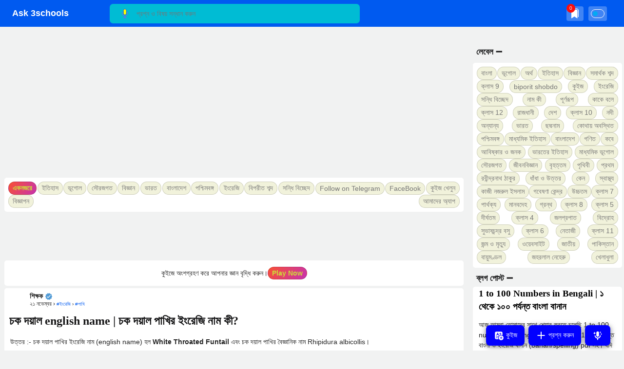

--- FILE ---
content_type: text/html; charset=UTF-8
request_url: https://ask.3schools.in/2023/11/english-name_18.html
body_size: 31636
content:
<!DOCTYPE html>
<html dir='ltr' lang='bn'>
<!--[ <head> Open ]-->
  <head>
  
<!--[ SingleItem title ]-->
<title>চক দয&#2492;&#2494;ল english name | চক দয&#2492;&#2494;ল প&#2494;খ&#2495;র ই&#2434;র&#2503;জ&#2495; ন&#2494;ম ক&#2496;? - Ask 3schools</title>
<!-- Meta Title -->
<meta content='চক দয়াল english name | চক দয়াল পাখির ইংরেজি নাম কী?' property='og:title'/>
<meta content='চক দয়াল english name | চক দয়াল পাখির ইংরেজি নাম কী?' property='og:image:alt'/>
<meta content='চক দয়াল english name | চক দয়াল পাখির ইংরেজি নাম কী?' name='twitter:title'/>
<meta content='চক দয়াল english name | চক দয়াল পাখির ইংরেজি নাম কী?' name='twitter:image:alt'/>
<meta content='Ask 3schools' property='og:site_name'/>
<!-- Meta Image -->
<meta content='https://app.3schools.in/img/bg.jpg' property='og:image'/>
<meta content='https://app.3schools.in/img/bg.jpg' name='twitter:image'/>
<link href='https://app.3schools.in/img/bg.jpg' rel='image_src'/>
<!-- Meta Description -->
<meta content=', চক দয়াল english name | চক দয়াল পাখির ইংরেজি নাম কী?..আরও পড়ুন' name='description'/>
<meta content='' property='og:description'/>
<meta content=', চক দয়াল english name | চক দয়াল পাখির ইংরেজি নাম কী?' name='twitter:description'/>
<!-- Meta Keywords -->
<meta content='Ask 3schools, চক দয়াল english name | চক দয়াল পাখির ইংরেজি নাম কী?, ,Ask 3schools হল জ্ঞান ভাগ করে নেওয়ার জন্য ও বিশ্বকে আরও ভালোভাবে জানার জন্য একটি অনলাইন স্কুল।  A blog about generalscience,mocktest,r,English Grammar,wbcs,ssc,class12,class10,study,reasoning,gk,geography,current Affairs,education,history,Bengali,শিক্ষার সেরা ঠিকানা,আস্ক থ্রি স্কুল, বাংলা প্রশ্নোত্তর সাইট, সব প্রশ্নের উত্তর, বাংলা পরীক্ষার প্রশ্ন উত্তর,বাংলা প্রশ্নোত্তর সাইট , ইসলামিক প্রশ্ন উত্তর ওয়েবসাইট, দ্বাদশ শ্রেণির বাংলা প্রশ্ন উত্তর ' name='keywords'/>
<meta content='Ask 3schools, ' property='article:tag'/>
<!-- Link Canonical -->
<link href='https://ask.3schools.in/2023/11/english-name_18.html' rel='canonical'/>
<link href='https://ask.3schools.in/2023/11/english-name_18.html?m=1' hreflang='x-default' rel='alternate'/>
<meta content='https://ask.3schools.in/2023/11/english-name_18.html' property='og:url'/>
<!-- Site Owner -->
<meta content='Apu Gorai' name='Author'/>
<link href='https://www.blogger.com/profile/08545136896604577580' rel='author'/>
<link href='https://www.blogger.com/profile/08545136896604577580' rel='publisher'/>
<meta content='https://www.blogger.com/profile/08545136896604577580' property='article:author'/>
<meta content='https://www.blogger.com/profile/08545136896604577580' property='article:publisher'/>
<!-- Theme Color -->
<meta content='#005af0' name='theme-color'/>
<meta content='#005af0' name='msapplication-navbutton-color'/>
<meta content='#005af0' name='apple-mobile-web-app-status-bar-style'/>
<meta content='yes' name='apple-mobile-web-app-capable'/>
<meta content='yes' name='mobile-web-app-capable'/>
<link href='/favicon.ico' rel='icon' type='image/x-icon'/>
<link href='/favicon.ico' rel='shortcut icon' type='image/x-icon'/>
<link href='https://app.3schools.in/apple-icon-57x57.png' rel='apple-touch-icon' sizes='57x57'/>
<link href='https://app.3schools.in/apple-icon-60x60.png' rel='apple-touch-icon' sizes='60x60'/>
<link href='https://app.3schools.in/apple-icon-72x72.png' rel='apple-touch-icon' sizes='72x72'/>
<link href='https://app.3schools.in/apple-icon-76x76.png' rel='apple-touch-icon' sizes='76x76'/>
<link href='https://app.3schools.in/apple-icon-114x114.png' rel='apple-touch-icon' sizes='114x114'/>
<link href='https://app.3schools.in/apple-icon-120x120.png' rel='apple-touch-icon' sizes='120x120'/>
<link href='https://app.3schools.in/apple-icon-114x114.png' rel='apple-touch-icon' sizes='144x144'/>
<link href='https://app.3schools.in/apple-icon-152x152.png' rel='apple-touch-icon' sizes='152x152'/>
<link href='https://app.3schools.in/apple-icon-180x180.png' rel='apple-touch-icon' sizes='180x180'/>
<link href='https://app.3schools.in/android-icon-192x192.png' rel='icon' sizes='192x192' type='image/png'/>
<link href='https://app.3schools.in/favicon-32x32.png' rel='icon' sizes='32x32' type='image/png'/>
<link href='https://app.3schools.in/favicon-96x96.png' rel='icon' sizes='96x96' type='image/png'/>
<link href='https://app.3schools.in/favicon-16x16.png' rel='icon' sizes='16x16' type='image/png'/>
<meta content='#007fa0' name='msapplication-TileColor'/>
<meta content='https://app.3schools.in/ms-icon-144x144.png' name='msapplication-TileImage'/>
<!-- Blogger Rss -->
<meta content='blogger' name='generator'/>
<link href='https://www.blogger.com/openid-server.g' rel='openid.server'/>
<link href='https://ask.3schools.in/2023/11/english-name_18.html' rel='openid.delegate'/>
<link href='https://ask.3schools.in/feeds/posts/default' rel='alternate' title='Ask 3schools - Atom' type='application/atom+xml'/>
<link href='//www.blogger.com/feeds/8602459683207108042/posts/default' rel='alternate' title='Ask 3schools - Atom' type='application/atom+xml'/>
<link href='https://ask.3schools.in/feeds/posts/default?alt=rss' rel='alternate' title='Ask 3schools - RSS' type='application/rss+xml'/>
<!-- Open Graph -->
<meta content='article' property='og:type'/>
<meta content='bn_IN' property='og:locale'/>
<meta content='summary_large_image' name='twitter:card'/>
<!-- Robots Search -->
<meta content='width=device-width, initial-scale=1.0, user-scalable=1.0, minimum-scale=1.0, maximum-scale=5.0' name='viewport'/>
<meta content='text/html; charset=UTF-8' http-equiv='Content-Type'/>
<meta content='IE=Edge' http-equiv='X-UA-Compatible'/>
<meta content='true' name='MSSmartTagsPreventParsing'/>
<meta content='follow, index, max-snippet:-1, max-video-preview:-1, max-image-preview:large' name='robots'/>
<meta content='Og_2wpKphca6GjUDVMcej-CmDAvlsZLN_8oHgriiZeM' name='google-site-verification'/>
<meta content='4Ncc1AvlSisQ-q37DPm0y4W5dlN2bBxdcs_s_9EeszI' name='google-site-verification'/>
<meta content='A8CFEA42505439E144EFE51B18284FB1' name='msvalidate.01'/>
<meta content='Ask 3schools' name='copyright'/>
<link href='//ajax.googleapis.com' rel='dns-prefetch'/>
<link href='//www.google-analytics.com' rel='dns-prefetch'/>
<link href='//googleads.g.doubleclick.net' rel='dns-prefetch'/>
<link href='//www.googletagservices.com' rel='dns-prefetch'/>
<link href='//pagead2.googlesyndication.com' rel='dns-prefetch'/>
<link href='//maxcdn.bootstrapcdn.com' rel='dns-prefetch'/>
<link href='//adservice.google.ca' rel='dns-prefetch'/>
<link href='//adservice.google.com' rel='dns-prefetch'/>
<link href='//resources.blogblog.com' rel='dns-prefetch'/>
<link href='//1.bp.blogspot.com' rel='dns-prefetch'/>
<link href='//2.bp.blogspot.com' rel='dns-prefetch'/>
<link href='//3.bp.blogspot.com' rel='dns-prefetch'/>
<link href='//4.bp.blogspot.com' rel='dns-prefetch'/>
<link href='//cdn.staticaly.com' rel='dns-prefetch'/>
<link href='//cdn.statically.io' rel='dns-prefetch'/>
<link href='//fonts.gstatic.com' rel='dns-prefetch'/>
<link href='//cdnjs.cloudflare.com' rel='dns-prefetch'/>
<script type='application/ld+json'>
    {
      "@context": "https://schema.org",
      "@type": "WebSite",
      "url": "https://ask.3schools.in/",
      "name": "Ask 3schools",
      "alternateName": "Ask 3schools",
      "potentialAction": {
        "@type": "SearchAction",
        "target": "https://ask.3schools.in/search?q={search_term_string}&max-results=8",
        "query-input": "required name=search_term_string"
      }
    }
  </script>
<script type='application/ld+json'>
  {
    "@context": "https://schema.org",
    "@type": "CreativeWorkSeries",
    "url": "https://ask.3schools.in/2023/11/english-name_18.html",
    "name": "Ask 3schools: চক দয&#2492;&#2494;ল english name | চক দয&#2492;&#2494;ল প&#2494;খ&#2495;র ই&#2434;র&#2503;জ&#2495; ন&#2494;ম ক&#2496;?",
    "alternateName": "Ask 3schools: চক দয&#2492;&#2494;ল english name | চক দয&#2492;&#2494;ল প&#2494;খ&#2495;র ই&#2434;র&#2503;জ&#2495; ন&#2494;ম ক&#2496;?",
    "description": "Ask 3schools: চক দয&#2492;&#2494;ল english name | চক দয&#2492;&#2494;ল প&#2494;খ&#2495;র ই&#2434;র&#2503;জ&#2495; ন&#2494;ম ক&#2496;?",
    "inLanguage": "bn",
    "aggregateRating": {
    	"@type": "AggregateRating",
    	"ratingValue": "5",
    	"bestRating": "5",
    	"worstRating": "0",
   	"ratingCount": "25508",
    	"reviewCount": "25508"
  },
    "author": {"@type": "Person", "name": "Apu Gorai"},
    "publisher": {"@type": "Organization", "name": "Ask 3schools"}
    }
  }
</script>
<script type='application/Id+json'>
{
"@context": "http://schema.org",
"@id": "#BrandName",
"@type":"Organization",
"name": "Ask 3schools",
"url": "https://ask.3schools.in",
"founders": "Apu Gorai",
"foundingDate": "2020",
"brand": "/favicon.ico"
"logo":"https://app.3schools.in/logo.png"
"description":"Ask 3schools হল জ&#2509;ঞ&#2494;ন ভ&#2494;গ কর&#2503; ন&#2503;ওয়&#2494;র জন&#2509;য ও ব&#2495;শ&#2509;বক&#2503; আরও ভ&#2494;ল&#2507;ভ&#2494;ব&#2503; জ&#2494;ন&#2494;র জন&#2509;য একট&#2495; অনল&#2494;ইন প&#2509;রশ&#2509;ন&#2507;ত&#2509;তর স&#2509;ক&#2497;ল&#2404; ",
"email": "ask3schools@gmail.com",
"sameAs":[
"https://t.me/ask3schools",
"https://www.facebook.com/ask3schools"
],
"aggregateRating": {
					"@type": "AggregateRating",
					"ratingValue": "5.0",
					"ratingCount": "25508"
				}
}
</script>

  <style><!-- /* <style id='page-skin-1' type='text/css'><!--
body#layout{width:922px}
body#layout .mainContainer{display:flex;}
body#layout header{width:50%}
body#layout .mainbar{width:60%}
body#layout .sidebar{width:35%}
body#layout div#HTML02, body#layout div#HTML03{width:calc(50% - 4px);float:left}
body#layout div#HTML03{float:right}
/* Standar Element */
*,:after,:before{-webkit-box-sizing:border-box;box-sizing:border-box}
a{-webkit-transition:all .1s ease;transition:all .1s ease;color:#005af0;text-decoration:none}a:hover{color:#767676}
h1, h2, h3, h4, h5, h6{margin:0;font-weight:700;font-family:'Fira Sans', sans-serif; color:#161617}
table{border-spacing:0;margin:8px auto} iframe{width:100%;border:0} input,button,select,textarea{font:inherit;font-size:100%;color:inherit;line-height:normal;vertical-align:baseline} img{display:block;position:relative;max-width:100%;font-size:10px;color:transparent}
svg{width:22px;height:22px;vertical-align:middle}
svg .svg-c{fill:#005af0}
svg.line .svg-c{fill:none;stroke:#005af0}
svg.line, svg .line{fill:none;stroke:currentColor;stroke-linecap:round;stroke-linejoin:round;stroke-width:1}
.hidden, .replaced,.mobile,i[rel="image"],i[rel="iframe"],.singleItem .hentry #feedback,.s::-webkit-scrollbar{display:none} .invisible{visibility:hidden} .clear{width:100%;display:block;margin:0;padding:0;float:none;clear:both}
.full-close{display:block;position:fixed;top:0;left:0;right:0;width:100%;height:100%;z-index:2;-webkit-transition:all .2s ease-in;transition:all 50ms ease-in;-webkit-backdrop-filter:blur(4px); backdrop-filter:saturate(100%) blur(8px);background:rgba(14, 20, 27, 0.3)!important;opacity:0;visibility:hidden}
.flex3s{display: flex;align-items: center;justify-content: space-between;}
/* Scrollbar Custom */
html, .mainMenu, .Blog pre, .Blog pre code, .Blog code{scrollbar-width:thin}
[data-action="up"].d, [data-action="down"].d,.d span[data-action]{pointer-events: none}
:root {
--btnC: #e6e6e6;
--after-content: "0";
}
/* Main Content */
html{scroll-behavior:smooth;overflow-x:hidden}
body{position:relative;margin:0;padding:0px!important;width:100%;font-family:'Fira Sans', sans-serif;font-size:14px;color:#222;background-color:rgb(241,242,242);-webkit-font-smoothing: antialiased;-webkit-transition:all .1s ease;transition:all .1s ease;}
/* Header */
header{display:flex;width:100%;height:55px;padding:0 30px 0 25px;background-color:#005af0;color:#fff;position:sticky;top:0;left:0;right:0;z-index:2}
header #header-widget{flex:0 0 auto;display:flex;align-items:center;height:100%;overflow:hidden}
header .widget{margin:auto 0;background-repeat:no-repeat;background-size:100%;background-position:center}
header .header-inner img{max-width:150px;max-height:30px;}
header .header-inner h1, header .header-inner h2{max-width:159px;font-size:126%;color:inherit;overflow:hidden;white-space:nowrap;text-overflow:ellipsis}
header .header-inner a{color:inherit;-webkit-transition:none;transition:none}
header .headerLeft, header .headerRight{display:flex}
header .headerLeft{flex-shrink:0;width:200px}
header .headerRight{flex-grow:1;}
/* Header Navicon */
header .navicon{position:relative;flex-shrink:0;display:flex;align-items:center;height:100%;z-index:4}
header .navicon.right{margin-left:auto}
header .navicon.search{display:flex;width:14px;position:absolute;top:-14px;right:10px;padding:0;border:0;outline:0;background:transparent;-webkit-transition:all .3s ease;transition:all .3s ease;opacity:0;visibility:hidden}
header .navicon.search svg{cursor:default;fill:#767676;width:inherit}
header .navicon.search svg.line{fill:none;stroke:#767676}
.navicon.right > * { margin: auto 5px; cursor: pointer; appearance: none; background-color: rgba(255, 255, 255, 0.25); padding: 2px 5px; height: 30px; min-width: 30px; border-radius: 4px; }
header .navicon > * svg{width:25px;height:25px}
header .navicon .navSearch{margin-left:12px;display:block}
header .navicon .dark-switch{display:flex;align-items:center;width:auto;font-size:78%;color:#48525c;white-space:nowrap}
header .navicon .dark-switch i{display:flex;align-items:center;position:relative;width:28px;height:18px;border-radius:10px;border:1px solid #fff}
header .navicon .dark-switch i:before{content:'';display:block;position:relative;left:3px;width:10px;height:10px;border-radius:50%;background-color:#03a9f4;-webkit-transition:all .1s ease;transition:all .1s ease}
.dark-mode .navicon .dark-switch i{border-color:#989b9f}
.dark-mode .navicon .dark-switch i:before{left:12px;background-color:#989b9f}
.dark-mode .navicon .nav:before{background-color:#252526}
/* Header Search */
header .searchbar{flex:0 0 auto;display:flex;align-items:center;width:50%;height:100%;max-width:550px}
header .searchbar form{position:relative;width:100%;margin:auto 0;}
header .searchbar .search-button{position:absolute;top:-50%;transform:translateY(50%);left:22px;display:flex;height:100%;align-items:center;padding:0;border:0;outline:0;background:transparent;cursor:pointer}
header .searchbar .search-button svg{width:19px;height:19px;fill:#767676;-webkit-transition:all .2s ease;transition:all .2s ease}
header .searchbar .search-button svg.line{fill:none;stroke:#767676}
header .searchbar input[type=text]{background-color:#00bcd4;color:#000;outline:0;border:0;padding:12px 20px 12px 55px;border-radius:7px;width:100%;transition: box-shadow .3s;-webkit-transition: box-shadow .3s}
header .searchbar input[type=text]:focus{box-shadow:0 1px 2px 0 rgba(0,0,0,.07)}
header .searchbar input[type=text]:focus + .search-button svg{fill:#005af0}
header .searchbar input[type=text]:focus + .search-button svg.line{fill:none;stroke:#005af0}
header .searchbar input[type=text]:focus + .search-button + .navicon.search{top:-50%;transform:translateY(50%);opacity:1;visibility:visible}
/* Widget Default */
.widget .title,.widget-title h3{font-size:1.2em;padding:7px}
/* Widget Blog */
.mainWrapper,header{max-width: 1280px;margin: 0 auto;}
.mainInner{width:100%;display: flex;justify-content:space-between;gap:5px;margin:5px auto 45px;}
.mainSection{width:calc(100% - 320px);padding:20px 9px}
.sidebar{width:320px;height:100%;padding:30px 4px 50px 10px;flex-shrink:0}
/*popular posts*/
.PopularPosts .widget-content,.multipleItems .blog-posts,.singleItem .recommend{ display: grid; grid-template-columns:1fr; grid-gap:8px;background-color:rgb(241,242,242);position:relative;z-index:1;overflow:hidden}.PopularPosts .widget-content{grid-template-columns:1fr;}
.PopularPosts .widget-content article,.blog-posts article,.toc-3{width:100%;position:relative;overflow: hidden;font-weight:normal;background-color:#fff;border-radius:5px}
/*
article:nth-of-type(2n){
background-color: #f7f4ff;
}
article:nth-of-type(3n){
background-color: #f3f3f3;
}
article:nth-of-type(4n){
background-color: #e4d0d2;
}
article:nth-of-type(5n){
background-color: #dddee2;
}
.dark-mode article:nth-of-type(2n),.dark-mode .h-right textarea{
background-color: #5d5040!important;
}
.dark-mode article:nth-of-type(3n),.dark-mode .h-right button{
background-color: #32214d!important;
}
.dark-mode article:nth-of-type(4n){
background-color: #032c40!important;
}
.dark-mode article:nth-of-type(5n){
background-color:#594a59!important;
}*/
.PopularPosts .widget-content .post-content .post-title, .blog-posts .gradient .post-title{font-widget:400;font-family: 'Tiro Bangla', serif;font-size:1.43em;line-height:1.4}.blog-posts .gradient h2{font:600 1.4em/1.4 'Tiro Bangla', serif;}.blog-posts .gradient h3{margin:0.7em 0;font: 400 1.3em/1.4 'fira-sans',serif;}.PopularPosts .widget-content .post-content p,.multipleItems .blog-posts .gradient p{font-widget:500} .post-title a{color:#000}
.PopularPosts .widget-content .post-thumbnail, .blog-posts article .item-thumbnail{width: 100%;height:200px;column-gap:5px;overflow-x:auto}
.PopularPosts .widget-content .post-thumbnail img, .blog-posts article .item-thumbnail img,.PopularPosts .widget-content .post-bottom .auth-img img, .blog-posts .post-bottom .auth-img img{width:100%;height:100%}
.PopularPosts .widget-content .noThumbnail .post-thumbnail,.multipleItems .blog-posts article.noThumbnail .item-thumbnail{height:unset}
.PopularPosts .widget-content .post-content,.blog-posts article .gradient{ padding: 0px 12px;font-size:.85rem;line-height:1.6em}
.PopularPosts .widget-content .post-bottom,.blog-posts .post-bottom{padding: 8px 12px;white-space:nowrap}
.PopularPosts .widget-content .post-bottom .auth-img, .blog-posts .post-bottom .auth-img, .auth-img1 img{width: 2.4em;height: 2.4em;border-radius: 50%;position:relative}
.auth-img img{border-radius: 50%;}
.PopularPosts .widget-content .post-bottom .auth-name,.blog-posts .post-bottom .auth-name,.post-bottom .post-bre{display: grid;grid-template-rows: 1fr 1fr;padding-left: 6px;}
.post-des:before, .rel-p details p:before, .record-line:after{content:attr(data-text)}
.singleItem .post .post-title{font: 700 1.7em/1.4 'Tiro Bangla', serif;margin:0 10px 1rem}
.singleItem .post-body{font:1.143em/1.8 serif;}
.post-share{padding:8px;gap:6px;flex-wrap:wrap}
.singleItem .gradient .separator img{border-radius: 5px;margin:25px auto;border:1px solid #d7d7d7}
.post-body a{text-decoration:underline}
.post-share>*{padding: 4px 8px;border-radius:16px;background-color:#F1F2DB;border:1px solid rgba(0, 0,0,0.14);transition:box-shadow,opacity 300ms ease;cursor:pointer;-webkit-tap-highlight-color:transparent}
.post-share>*:active,.sti-con:active{box-shadow:0 4px 2px -2px rgba(0,0,0,0.2) inset;opacity:0.5}
.gradient .toc-3 * {padding: 5px;border: 2px solid rgba(230, 230,230,0.4)}
footer.r-head{justify-content:center}
.flex3s.post-share.m {padding: 0 6px 10px;justify-content: flex-start;flex-wrap:nowrap;overflow-x:auto}
.flex3s.post-share.s > *{min-width: 220px;height:140px;overflow:hidden;background-color:#f4f6f7;display: block;}
.Blog .comments svg,.post-share svg{width:14px;height:14px;margin-right:5px;}
.Blog .comment-actions *, .Blog .comment-reply *, .Blog .thread-toggle,.post-share a,.toc-3 a,.rel-p a{color:#767676;display:inline-flex;align-items:center;}
.Blog .comments-content .comment-header .name svg,.auth-name svg{width:16px;height:16px;fill:#519bd6;stroke:none}
.page .Blog .post{border:0}
.Blog pre{position:relative;overflow:scroll;font-family: 'Fira Mono', monospace;line-height:1.5em;font-size:13px;padding:12px;-ms-overflow-style: none;}
pre::-webkit-scrollbar{display: none;}i[rel="pre"]{white-space:nowrap;}
.Blog code,i[rel="pre"],.dComment{display:block;font-size:13px;width:100%;border:2px solid #e6e6e6;background-color:#eee;border-radius:5px;padding:6px 15px;margin:25px auto;-moz-tab-size:2;-o-tab-size:2;tab-size:2;-webkit-hyphens:none;-moz-hyphens:none;-ms-hyphens:none;hyphens:none;overflow:auto;font-family: 'Fira Mono', monospace;line-height:1.5em;box-shadow:0 0 15px -5px rgba(0,0,0,0.1)}
i[rel='pre'],.Blog pre{border:none;border-left:4px solid #04a96d;background-color:#000;color:#fff}
.t-3{color:#fff}.n-3,i[rel="n3"]{color:#ff7086}.a-3,i[rel="a3"]{color:#ffb244}.s-3,i[rel="s3"]{color:#a2fca2}
.cpv-3, i[rel="cpv3"]{color:#ade5fc}.cp-3, i[rel="cp3"]{color:#fbb46e}.c-3,.cc-3,i[rel="c3"]{color:#b3b3b3;}.jf-3,i[rel="jf3"],.jv-3{color:#449677}.jd-3,i[rel="jd3"]{color:#659115;}.jq-3,i[rel="jq3"]{color:#c08554;}
.note{position:relative;margin:20px auto;padding:16px 20px 16px 50px; background:#e1f5fe;color:#3c4043; font-size:.85rem;line-height:1.6em;border-radius:10px;overflow:hidden} .note::before{content:'';width:60px;height:60px;background:#81b4dc;display:block;border-radius:50%;position:absolute;top:-12px;left:-12px;opacity:.1} .note::after{content:'\002A';position:absolute;left:18px;top:16px; font-size:20px; min-width:15px;text-align:center}
.dark-mode .note,.dark-mode .h-right.flex3s textarea,.dark-mode .Blog .comments-content li li,.dark-mode pre,.dark-mode i[rel="pre"],.dark-mode .post-share>*,.dark-mode .rel-p details summary::after,.dark-mode .dComment {background:rgba(255,255,255,0.1)!important;color:#fff;}
.Blog kbd{margin:0 0.1em;padding:0.1em 0.5em;border-radius:3px;border:1px solid rgb(204,204,204);font-family:Roboto;font-size:14px;box-shadow:0 1px 0 rgba(0,0,0,0.2),inset 0 0 0 2px #ffffff;background-color:rgb(247,247,247);color:#de00ef;border-radius:3px;}
.dark-mode kbd{background-color:#000;color:#fff;box-shadow:none;}
pre button,.button,code>a,.codebox>a:last-child{display:inline-flex;align-items:center;padding:10px 20px;margin:5px;outline:0;border:0;color:#ffffff!important;background-color:#005af0;border-radius:3px;font-size:13px;line-height:22px;text-decoration:none!important}
button a{color:inherit}
.table{overflow-y:hidden;overflow-x:auto;scroll-behavior:smooth;position:relative; width:calc(100% + 40px);left:-20px;right:-20px;padding:5px 20px;margin: 15px auto;} table{width:100%} table tr>*{padding:8px 15px;border:1px solid #e6e6e6} table tr:nth-child(2n+1)>*{background-color:rgba(103,148,247,0.08)}
.toc-3{margin:5px auto}
/* blog pager */
.blog-pager { display: flex; flex-wrap: wrap; justify-content: center; margin: 20px 5px;gap:20px; font-size: 12px;line-height: 22px; } .blog-pager > * { display: flex; align-items: center;padding:10px 13px} .blog-pager > * svg { width: 20px; fill: #fefefe } .blog-pager > * svg.line {stroke: #0000ff } .blog-pager .no-post, .post-pagenav .current { cursor: not-allowed; background-color: #fefefe; color: #767676 }.blog-pager > span { margin: 0 10px 10px 0 } .blog-pager > span:last-child { margin-right: 0 }
.no-new,.is-home,.no-old,.in-cart,button:disabled{pointer-events: none;cursor: default;color:#767676!important;background-color:#989b9f66}
/*collection*/
.auth-name.saved>b::after{content:attr(data-text);color:#ff7da9}
.noemp{position:relative}
.noemp::after,.foll,.notif2:before,.ai-bot:before,.ai-bot:after{content: var(--after-content); position: absolute; top: -5px;left:0;color:#e1e8f3f7;background-color:#fb0d0d;display: flex; align-items: center; justify-content: center;min-width: 18px; height:18px; border-radius: 20px; font-size: 10px; font-weight: 500;}
.r-head { width: 100%; background-color:#75e7ae} .r-head a.button b:after{content: var(--after-content);padding: 0 5px}#collection,#dCP { width: 100%; height:calc(100% - 17px); padding:12px 9px 20px;margin:0;display:block;position:relative; overflow-y: auto; } #collection tr{ display: block; margin-top: 5px; } #collection tr td { display: flex; gap: 8px; } .record-de svg { width: 1.4em; width: 1.4em; fill: #ffcc00 } .record{color:inherit} .record .record-line {margin: 3px auto; font-size: 16px}
.coll-box, .dp-box { position: fixed; margin-bottom: -100%; left: 50%; bottom:50%; transform: translate(-50%, 50%); width: 400px; border-radius:25px 25px 0px 0px; height: 600px; padding-bottom: 34px; overflow: hidden; z-index: 99999999; opacity: 0; visibility: hidden; background: rgb(247, 248, 252); transition: margin 200ms ease-out 0s; } .coll-box.active,.col-cl.active,.dp-box.active,.dp-cl.active{margin-bottom:0px;opacity:1;visibility:visible} .f-hs{padding: 15px;box-shadow: 0 -2px 15px rgba(0,0,0,0.08);border-radius: 4px;justify-content: center}.f-hsr{max-width: 500px;padding: 10px}.f-hsr h2{margin: 9px auto} .rel-p{padding: 0px 10px} .rel-p details summary{padding: 0.6rem 25px 0.6rem 0px; border-top: 1px solid rgb(226, 232, 240); position: relative; list-style: none;font-weight:500} .rel-p details summary::after { content: "+"; position: absolute; top: 50%; right: 0px; transform: translateY(-50%); display: flex; align-items: center; justify-content: center; font-size: 1.55rem; border-radius: 50%; height: 25px; width: 25px; background: rgb(238, 238, 238); transition: all 200ms linear 0s; } .rel-p details[open] summary::after { transform: translateY(-50%) rotate(315deg); }
@media screen and (min-width:720px){.multipleItems .fPost{grid-template-columns:100%}.multipleItems .fPost article{display:flex;}}/*
@media screen and (min-width:1024px){.multipleItems .blog-posts,.singleItem .recommend{grid-template-columns:1fr 1fr;}}*/
@media screen and (min-width:640px){.nodes,.sticky-ads{display:none}}
@media screen and (max-width:640px){
.mainInner{display:block}
.mainSection,.sidebar{width:100%;padding:0 0 50px}
.mobile{display:block}
header{padding:0 10px;}
header .header-inner h1, header .header-inner h2{font-size:170%;max-width:none}
header .searchbar{width:100%;height:auto;max-width:none;position:fixed;left:0;top:0;z-index:10}
header .searchbar input[type=text]{background-color:#fefefe;z-index:3;position:absolute;border-radius:0 0 15px 15px;padding:30px 25px 25px 60px;margin-top:-100%;-webkit-transition:all .3s ease;transition:all .3s ease}
header .searchbar .search-button{margin-top:-100%;z-index:4;height:18px;left:20px;-webkit-transition:all .3s ease;transition:all .3s ease}
header .searchbar input[type=text]:focus{margin-top:0}
header .searchbar input[type=text]:focus + .search-button, header .searchbar input[type=text]:focus + .search-button + .navicon.search{margin-top:20px;}
header .searchbar input[type=text]:focus + .search-button + .navicon.search + .full-close.search{background:rgba(0,0,0,.25);opacity:1;visibility:visible}
header .navicon.search{margin-top:-100%;height:22px;right:20px}
.singleItem .post .post-title{font: 600 1.5em/1.3 'Fira Sans', sans-serif;}
.singleItem .post-body{font-size: 16px;line-height: 1.75em;}
.coll-box,.dp-box{left:0;bottom:0;width: 100%;transform:translate(0);}
.f-hs{display: block;}.f-hsl{width: 100%}
}
.dark-mode h1,.dark-mode h2,.dark-mode h3,.dark-mode h4,.dark-mode .post-body,.dark-mode .post-title a,.dark-mode .toc-3 a{color:#fff}
.dark-mode,.dark-mode #tocAuto,.dark-mode .PopularPosts .widget-content,.dark-mode .multipleItems .blog-posts,.dark-mode .singleItem .recommend, .dark-mode .toc-3.aians,.dark-mode .Blog .comments,.dark-mode .Blog code,.dark-mode .r-head,.dark-mode .searchbar input[type=text]{background-color:#252628!important;color:#fff}.dark-mode .PopularPosts .widget-content article,.dark-mode .PopularPosts .widget-content .post,.dark-mode .blog-posts article,.dark-mode header,.dark-mode .Blog .comments-title .comment-list,.dark-mode .toc-3,.dark-mode .Blog .comments-content > ol > li,.dark-mode .coll-box,.dark-mode .dp-box{background-color:#121617;color:#fff}
.dark-mode .PopularPosts .widget-content article,.dark-mode .blog-posts article,.dark-mode .post-share>a,.dark-mode .Blog code,.dark-mode .Blog .comments-content > ol > li,.dark-mode .toc-3,.dark-mode .toc-3 a,.dark-mode table td,.dark-mode .toc-3 div,.dark-mode .rel-p details summary{border-color:#000}
@media print{body:after{content: 'Ask 3schools';position: fixed;top: 50%;left: 50%;font-size: 2.5em;letter-spacing:4px;opacity: 0.2;font-weight: bold;rotate: 328deg;transform: translate(-50%,-50%);}.header{position:relative}.mainSection{width:100%;}.imp-link,.sidebar,.adsbygoogle,.post-share,.sticky-ads,.sti-bg,.a-ads,.f-hs{display:none!important;height:0!important;width:0}}
.sti-bg{position: fixed;bottom:10px;right: 20px;display: flex;align-items: center;justify-content: space-between;z-index:2}
.sti-con{position:relative;padding: 10px 15px;background-color: #0200ff;color: #fff;border-radius: 8px;margin-right: 8px;box-shadow: 0 2px 12px rgb(0 0 0 / 52%);}
.v-stic{ position: absolute; bottom: -1500%; right: 0; padding: 7px; box-shadow: 0 2px 7px rgba(0,0,0,0.2);background-color:#ec8900;border-radius: 15px; color:#fff; width: 340px;transition-duration:300ms} .v-stic:after { content: ''; position: absolute; right: 10px; bottom: -27.5px; border: 15px solid; border-color: #ec8900 transparent transparent transparent; }
.act .v-stic{bottom:60px}
.sti-con:last-child:hover,details.post-share:hover{opacity: unset}
.blogPg {justify-content: center;}
.lMBtn{box-shadow: rgba(255, 255, 255, 0.85) -16px 0px 14px 6px;background:transparent;color: #939598;cursor: pointer}
.dark-mode .lMBtn{box-shadow:none}
#pDimg{ position:absolute; top:0; bottom:0; left:0; right:0}
#dCP a,#dCP i[rel="pre"],#dCP i[rel="image"],details.post-share, #dCP code{position:relative}
.pAi:not(.in-cart){animation: zoom 1s ease infinite}
@keyframes zoom {
0% {
transform: scale(1, 1);
}
50% {
transform: scale(1.1, 1.1);
}
100% {
transform: scale(1, 1);
}
}
.notif2:before,.ai-bot:after {
content: attr(data-text);
top: -24px;
width: 125px;
height: unset;
right: -35px;
left: unset;
padding: 5px 10px;
transform: rotate3d(1, 1, 1, 45deg);
}
.ai-bot {
overflow: hidden;
position: relative;
max-height: 220px;
margin-bottom: 5px;
}
.ai-bot:before {
content: '';
top: unset;
right: 0;
bottom: 0;
height: 100px;
background: linear-gradient(rgba(255, 255, 255, 0) 0%, rgb(255, 255, 255) 100%);
border-radius: 0;
}
.dark-mode .ai-bot:before{background: linear-gradient(rgba(38, 38, 38, 0) 0%, rgb(38, 38, 38) 100%); }
.ai-bot:after {
top: unset;
bottom: 8px;
left: 50%;
transform: translateX(-50%);
}
.a-ads {
margin: 2px auto;
position: sticky;
top: 60px;
left: 0;
z-index: 0;
overflow: hidden;
}/*
ins.adsbygoogle[data-ad-status="unfilled"] {
display: none !important;
}
*/
.hit {
animation: hit 1s ease infinite;
}
@keyframes hit {
30% { transform: scale(1.2); }
40%, 60% { transform: rotate(-20deg) scale(1.5); }
50% { transform: rotate(20deg) scale(2); }
70% { transform: rotate(0deg) scale(1.2); }
100% { transform: scale(1); }
}

--></style>
<style>
    /* Widget Blog Comments */
.Blog .comments{margin:0;background-color:rgb(241,242,242)}
.Blog .comments-title{justify-content:center;position:relative;padding:5px;margin:0 auto;}
.Blog .comments-title a.label-sort{margin:0}
.Blog .comments-title .label-sort{margin-left:auto;column-gap:8px;color:#ff0000;font-size:14px}
.Blog .comments-title .label-sort:before, .Blog .comments-title .comment-list label:before, .Blog .comment-disqus .show-comment .button > *:before, .Blog .show-comments.button > *:before{content:attr(data-text)}
.Blog .comments-title a.label-sort:before{content:none}
.Blog .comments-title .label-sort svg{width:20px;height:20px}
.Blog .comments-title .comment-list{position:absolute;top:-5px;right:0;width:150px;padding:10px 0;background-color:rgba(254,254,254,.98);color:#767676;font-size:12px;box-shadow:0 10px 20px 0 rgba(30,30,30,.07);overflow:hidden;-webkit-transition:all .1s ease-in-out;transition:all .1s ease-in-out;z-index:3;opacity:0;visibility:hidden}
.Blog .comments-title .comment-list:before, .Blog .comments-title .comment-list:after{content:'';z-index:3;position:absolute;top:10px;height:37px;width:100%}
.Blog .comments-title .comment-list:after{content:'';z-index:1;background-color:#f1f1f0}
.Blog .comments-title .comment-list label{display:block;position:relative;padding:10px 16px;z-index:2}
.Blog .comments-title .comment-list label:first-child, .Blog .comment-all:checked + .comments-title .comment-list label:last-child{color:#005af0}
.Blog .comment-short:checked + .comment-list{opacity:1;visibility:visible;top:0;z-index:52}
.Blog .comment-short:checked ~ .full-close{opacity:1;visibility:visible;z-index:51}
.Blog .comment-all:checked + .comments-title .comment-list label:first-child{color:inherit}
.Blog .comment-all:checked + .comments-title .comment-list:before,
.Blog .comment-all:checked + .comments-title .comment-list:after{top:47px}

.Blog .comment-all:checked ~ .comments-content > ol{flex-direction:column-reverse}
    
.Blog .comments-content .comment-avatar{width:2.2em;height:2.2em;border-radius:50%}

.Blog .comments-content .comment-avatar div{position:relative;overflow:hidden;height:100%;border-radius:50%;background-size:cover;background-image:url('https://resources.blogblog.com/img/anon36.png')}
.Blog .comments-content .comment-content.delete-comment{font-style:italic;border:1px dashed #ebeced;border-radius:3px;padding:20px 25px;text-align:center;}
    
.Blog .comments-content .comment-header{display:flex;justify-content:flex-start;overflow:hidden;margin-bottom:10px;}
.Blog .comments-content .comment-header .name{font-size:13px;font-weight:700;font-family:Fira Mono, sans-serif;margin-left:10px}
.Blog .comments-content .comment-header .name span{overflow:hidden;text-overflow:ellipsis;white-space:nowrap;max-width:130px}
.Blog .comments-content .comment-header .datetime{display:block;font-size:11px;color:#767676;white-space:nowrap;overflow:hidden;text-overflow:ellipsis}
.Blog .comments-content li li{padding:10px;background-color:#f5f5f5;border-radius:2px 16px 16px 16px}
.Blog .comments-content .comment-block{overflow:hidden;font-weight:normal}
.Blog .comments-content li li .comment-block{padding:0 0 0 5px}
.Blog .comments-content li li .comment-avatar{width:1.8em;height:1.8em}
.Blog .comments-content > ol, .Blog .comments-content > ol ul{list-style:none;margin:0;padding:0;display:flex;flex-direction:column;}
.Blog .comments-content > ol > li {width: 100%;margin: 6px auto;padding: 12px;background-color: #fff}
.Blog .comments-content > ol > li > .comment-replies{margin-top:10px;}
.Blog .comments-content > ol > li > .comment-replies + .comment-actions{display:none}
.Blog .comments-content > ol ul{padding:0px 0px 0px 20px;row-gap:10px}
.comment-reply.flex3s,.comment-actions{justify-content: flex-start;padding: 15px 5px 0;}
.Blog .comment-add .comment-reply{display:block;text-align:center;font-size:1.7em}
.comment-content img,.comments-content iframe{margin:15px auto;border-radius:5px}
.comments-content iframe{min-height:202px}
    
.hentry.post {overflow:unset;border:none}
    
/*table of contains*/
#tocAuto { position: sticky; top: 55px; background-color: #fff; z-index: 1; }
.tocIn details{ font-size: .93rem; padding: 10px 15px;box-shadow: 0 5px 30px #00000012;border-radius:5px;margin:1.2rem 0px;line-height: 1.7em; } .tocIn summary {justify-content: space-between;font-weight:500} .tocIn summary::after { content: attr(data-show); font-size: 12px; opacity: .7; cursor: pointer; } .tocIn details[open] summary::after { content: attr(data-hide); } .tocIn ol { list-style: none; padding: 0; margin: 0; line-height: 1.6em; counter-reset: toc-count; } .tocIn details > ol { margin-top: 1em; } .tocIn li { display: flex; flex-wrap: wrap; justify-content: flex-end; } .tocIn a { display: -webkit-box; -webkit-line-clamp: 3; -webkit-box-orient: vertical; overflow: hidden; color: inherit; text-decoration:none; } .tocIn li a { flex: 1 0 calc(100% - 23px); } .tocIn li li a { flex: 1 0 calc(100% - 28px); } .tocIn a:hover { text-decoration: underline; } .tocIn li::before { flex: 0 0 23px; content: counters(toc-count,'.')'. '; counter-increment: toc-count;font-weight:bold;color:#6001d2} .tocIn li li::before { flex: 0 0 28px; content: counters(toc-count,'.'); } .tocIn details>ol >li >ol { flex: 0 0 calc(100% - 23px); } .tocIn li li:first-child { margin-top: 5px; }
  </style>
<script async='async' crossorigin='anonymous' src='https://pagead2.googlesyndication.com/pagead/js/adsbygoogle.js?client=ca-pub-4533511512762533'></script>
<script>/*<![CDATA[*/ (function(w,d,s,l,i){w[l]=w[l]||[];w[l].push({'gtm.start':
new Date().getTime(),event:'gtm.js'});var f=d.getElementsByTagName(s)[0],
j=d.createElement(s),dl=l!='dataLayer'?'&l='+l:'';j.async=true;j.src=
'https://www.googletagmanager.com/gtm.js?id='+i+dl;f.parentNode.insertBefore(j,f);
})(window,document,'script','dataLayer','GTM-W9M399C'); /*]]>*/</script>
<!--[ </head> close ]-->
  <!--<head>
<link href='https://www.blogger.com/dyn-css/authorization.css?targetBlogID=8602459683207108042&amp;zx=0a9a0532-eece-4f68-ba29-0c8e94c33cdf' media='none' onload='if(media!=&#39;all&#39;)media=&#39;all&#39;' rel='stylesheet'/><noscript><link href='https://www.blogger.com/dyn-css/authorization.css?targetBlogID=8602459683207108042&amp;zx=0a9a0532-eece-4f68-ba29-0c8e94c33cdf' rel='stylesheet'/></noscript>
<meta name='google-adsense-platform-account' content='ca-host-pub-1556223355139109'/>
<meta name='google-adsense-platform-domain' content='blogspot.com'/>

<!-- data-ad-client=ca-pub-4533511512762533 -->

</head>
 
 <!--<body>-->
 
  <body onload='a()' id='mainContent' itemscope='' itemtype='https://schema.org/QAPage'>
  
<script>/*<![CDATA[*/ (localStorage.getItem('mode')) === 'darkmode' ? document.querySelector('#mainContent').classList.add('dark-mode') : document.querySelector('#mainContent').classList.remove('dark-mode')
 let url=window.location.toString();if(url.indexOf("?m=1","?m=1")>0){let cleanUrl=url.substring(0,url.indexOf("?m=1"));window.history.replaceState({},document.title,cleanUrl)}
/*let btnPri = ['#e6e6e6','#ff9800','#FFC107','#FFEB3B','#CDDC39','#8BC34A','#fdd929']
document.querySelector(":root").style.setProperty('--btnC',btnPri[Math.floor(Math.random()*btnPri.length)]);*/
/*]]>*/</script>
<div class='mainWrapper singleItem post'>
<!--<b:if cond='data:view.isPost'><center class='r-head'><a class='button' href='/p/sponsor.html?s=income' target='_blank'>ইনক&#2494;ম কর&#2497;ন</a><a class='button' href='/p/sponsor.html?s=buy' target='_blank'>আর&#2509;ট&#2495;ক&#2503;ল ক&#2495;ন&#2497;ন</a><a class='button' href='https://wb.3schools.in' target='_blank'>Subscribe</a></center></b:if>-->
<header class='header' id='head-er'>
<div class='headerLeft'>
<!-- Header Widget -->
<div class='notranslate section' id='header-widget'><div class='widget Header' data-version='2' id='Header00'>
<div class='header-inner'>
<h2><a data-text='Ask 3schools' href='https://ask.3schools.in/' title='Ask 3schools'>Ask 3schools</a></h2>
</div>
<div class='description hidden'>Ask 3schools হল জ&#2509;ঞ&#2494;ন ভ&#2494;গ কর&#2503; ন&#2503;ওয়&#2494;র জন&#2509;য ও ব&#2495;শ&#2509;বক&#2503; আরও ভ&#2494;ল&#2507;ভ&#2494;ব&#2503; জ&#2494;ন&#2494;র জন&#2509;য একট&#2495; অনল&#2494;ইন স&#2509;ক&#2497;ল&#2404;  A blog about generalscience,mocktest,r,English Grammar,wbcs,ssc,class12,class10,study,reasoning,gk,geography,current Affairs,education,history,Bengali,শ&#2495;ক&#2509;ষ&#2494;র স&#2503;র&#2494; ঠ&#2495;ক&#2494;ন&#2494;,আস&#2509;ক থ&#2509;র&#2495; স&#2509;ক&#2497;ল, ব&#2494;&#2434;ল&#2494; প&#2509;রশ&#2509;ন&#2507;ত&#2509;তর স&#2494;ইট, সব প&#2509;রশ&#2509;ন&#2503;র উত&#2509;তর, ব&#2494;&#2434;ল&#2494; পর&#2496;ক&#2509;ষ&#2494;র প&#2509;রশ&#2509;ন উত&#2509;তর,ব&#2494;&#2434;ল&#2494; প&#2509;রশ&#2509;ন&#2507;ত&#2509;তর স&#2494;ইট , ইসল&#2494;ম&#2495;ক প&#2509;রশ&#2509;ন উত&#2509;তর ওয&#2492;&#2503;বস&#2494;ইট, দ&#2509;ব&#2494;দশ শ&#2509;র&#2503;ণ&#2495;র ব&#2494;&#2434;ল&#2494; প&#2509;রশ&#2509;ন উত&#2509;তর,</div>
</div></div>
</div>
<div class='headerRight'>
<!-- Search Form -->
<div class='searchbar'>
<form action='https://ask.3schools.in/search' class='search-form' id='search-form' method='get'>
<input aria-label='Search' autocomplete='off' class='search-input' id='search-input' minlength='2' name='q' placeholder='প্রশ্ন ও বিষয় সন্ধান করুন' required='' type='text'/><button class='search-button' onclick='record(1)' type='button'>
<svg viewBox='0 0 64 64' xmlns='http://www.w3.org/2000/svg' xmlns:xlink='http://www.w3.org/1999/xlink'><path d='M41 32a10 10 0 0 1-10 10 10 10 0 0 1-10-10V12A10 10 0 0 1 31 2a10 10 0 0 1 10 10z' data-name='layer2' fill='#ffff00' stroke='#0000ff' stroke-linecap='round' stroke-linejoin='round' stroke-miterlimit='10' stroke-width='2'></path><path d='M49 22v10a18 18 0 0 1-18 18 18 18 0 0 1-18-18V22m18 28v12m-10 0h20' data-name='layer1' fill='none' stroke='#ff00ff' stroke-linecap='round' stroke-linejoin='round' stroke-miterlimit='10' stroke-width='2'></path></svg></button>
<button aria-label='Search Close' class='navicon search' role='button' type='reset'>
<svg viewBox='0 0 512 512' xmlns='http://www.w3.org/2000/svg'><path d='M278.6 256l68.2-68.2c6.2-6.2 6.2-16.4 0-22.6-6.2-6.2-16.4-6.2-22.6 0L256 233.4l-68.2-68.2c-6.2-6.2-16.4-6.2-22.6 0-3.1 3.1-4.7 7.2-4.7 11.3 0 4.1 1.6 8.2 4.7 11.3l68.2 68.2-68.2 68.2c-3.1 3.1-4.7 7.2-4.7 11.3 0 4.1 1.6 8.2 4.7 11.3 6.2 6.2 16.4 6.2 22.6 0l68.2-68.2 68.2 68.2c6.2 6.2 16.4 6.2 22.6 0 6.2-6.2 6.2-16.4 0-22.6L278.6 256z'></path></svg>
</button><span class='full-close search'></span>
</form>
</div>
<!-- Header Icon -->
<div class='navicon right'>
<label class='noemp'><svg aria-hidden='true' height='1em' onclick='document.querySelector(&#39;.coll-box&#39;).classList.toggle(&#39;active&#39;);document.querySelector(&#39;.col-cl&#39;).classList.toggle(&#39;active&#39;)' preserveAspectRatio='xMidYMid meet' role='img' viewBox='0 0 20 20' width='1em' xmlns='http://www.w3.org/2000/svg'><path d='M6.268 3A2 2 0 0 1 8 2h4.5A3.5 3.5 0 0 1 16 5.5v10a.5.5 0 0 1-.777.416L15 15.768V5.5A2.5 2.5 0 0 0 12.5 3H6.268ZM6 4a2 2 0 0 0-2 2v11.5a.5.5 0 0 0 .777.416L9 15.101l4.223 2.815A.5.5 0 0 0 14 17.5V6a2 2 0 0 0-2-2H6Z' fill='currentColor'></path></svg></label>
<label class='link mobile' for='search-input'>
<svg height='1em' viewBox='0 0 24 24' width='1em' xmlns='http://www.w3.org/2000/svg'><path clip-rule='evenodd' d='M5 11a6 6 0 1 1 12 0a6 6 0 0 1-12 0m6-8a8 8 0 1 0 4.906 14.32l3.387 3.387a1 1 0 0 0 1.414-1.414l-3.387-3.387A8 8 0 0 0 11 3m0 12a4 4 0 1 0 0-8a4 4 0 0 0 0 8' fill='currentColor' fill-rule='evenodd'></path></svg>
</label><span class='dark-switch' data-text='Dark mode' onclick='darkMode()'><i class='check'></i></span></div></div>
</header>
<div class='mainInner'>
<div class='mainSection'>
<!--hero sec-->
<!-- Google Tag Manager (noscript) -->
<noscript><iframe height='0' src='https://www.googletagmanager.com/ns.html?id=GTM-W9M399C' style='display:none;visibility:hidden' width='0'></iframe></noscript>
<!-- End Google Tag Manager (noscript) -->
<div class='a-ads1' style='height:210px'>
<ins class='adsbygoogle' data-ad-client='ca-pub-4533511512762533' data-ad-format='auto' data-ad-slot='3554776980' data-full-width-responsive='true' style='display:block'></ins>
<script>
     (adsbygoogle = window.adsbygoogle || []).push({});
</script>
<!--<ins class='adsbygoogle' data-ad-client='ca-pub-4533511512762533' data-ad-slot='3554776980' style='display:inline-block;width:100%;height:200px'/> <script> (adsbygoogle = window.adsbygoogle || []).push({}); </script>-->
</div>
<div class='flex3s toc-3 post-share imp-link' itemscope='itemscope' itemtype='https://schema.org/SiteNavigationElement'>
<a href='/p/home.html' style='background: linear-gradient(305.95deg,#bf14a2de,#f73a1ce3 98.59%);color: #CDDC39;font-weight: bold'><span>একনজর&#2503;</span></a>
<a href='/search/label/ইতিহাস' itemprop='url'><span itemprop='name'>ইত&#2495;হ&#2494;স</span></a><a href='/search/label/ভূগোল' itemprop='url'><span itemprop='name'>ভ&#2498;গ&#2507;ল</span></a><a href='/search/label/সৌরজগত' itemprop='url'><span itemprop='name'>স&#2508;রজগত</span></a><a href='/search/label/বিজ্ঞান' itemprop='url'><span itemprop='name'>ব&#2495;জ&#2509;ঞ&#2494;ন</span></a><a href='/search/label/ভারত' itemprop='url'><span itemprop='name'>ভ&#2494;রত</span></a><a href='/search/label/বাংলাদেশ' itemprop='url'><span itemprop='name'>ব&#2494;&#2434;ল&#2494;দ&#2503;শ</span></a><a href='/search/label/পশ্চিমবঙ্গ'>পশ&#2509;চ&#2495;মবঙ&#2509;গ</a><a href='/search/label/ইংরেজি'>ই&#2434;র&#2503;জ&#2495;</a><a href='/search/label/biporit shobdo'>ব&#2495;পর&#2496;ত শব&#2509;দ</a><a href='/search/label/সন্ধি বিচ্ছেদ'>সন&#2509;ধ&#2495; ব&#2495;চ&#2509;ছ&#2503;দ</a>
<a href='https://t.me/ask3schools' itemprop='url' rel='nofollow noreferrer noopener' target='_blank'><span itemprop='name'>Follow on Telegram</span></a><a href='https://www.facebook.com/ask3schools' rel='nofollow noreferrer noopener' target='_blank'>FaceBook</a><a href='https://exam.3schools.in' rel='nofollow noreferrer noopener' target='_blank'>ক&#2497;ইজ খ&#2503;ল&#2497;ন</a><a href='/p/sponsor.html'>ব&#2495;জ&#2509;ঞ&#2494;পন</a>
<a href='/2021/08/app.html?rel=btn'>আম&#2494;দ&#2503;র অ&#2509;য&#2494;প</a></div>
<div class='a-ads'>
<ins class='adsbygoogle' data-ad-client='ca-pub-4533511512762533' data-ad-format='horizontal' data-ad-slot='1396580529' data-full-width-responsive='false' style='display:block'></ins><script>(adsbygoogle = window.adsbygoogle || []).push({});</script>
<!--<ins class='adsbygoogle' data-ad-client='ca-pub-4533511512762533' data-ad-slot='8888079852' style='display:inline-block;width:100%;height:200px'/> <script> (adsbygoogle = window.adsbygoogle || []).push({}); </script>-->
<!-- <ins class='adsbygoogle' data-ad-client='ca-pub-4533511512762533' data-ad-format='auto' data-ad-slot='8888079852' data-full-width-responsive='true' style='display:block'/> <script> (adsbygoogle = window.adsbygoogle || []).push({}); </script>-->
</div>
<div class='toc-3'><center class='toc-3 post-share pAi1'>ক&#2497;ইজ&#2503; অ&#2434;শগ&#2509;রহণ কর&#2503; আপন&#2494;র জ&#2509;ঞ&#2494;ন ব&#2499;দ&#2509;ধ&#2495; কর&#2497;ন&#2404;<a href='https://exam.3schools.in' rel='nofollow' style='background: linear-gradient(305.95deg,#bf14a2de,#f73a1ce3 98.59%);color: #CDDC39;font-weight: bold' target='_blank'>Play Now</a></center>
</div>
<!-- main sec -->
<main itemprop='mainEntity' itemscope='' itemtype='https://schema.org/Question'>
<div class='section' id='main-widget'>
<div class='widget Blog' data-version='2' id='Blog00'>
<div class='blog-posts hfeed container'>
<article class='hentry post'>
<div class='post-entry' id='post-body-6198827665082723154'>
<div class='flex3s post-bottom'>
<div class='flex3s'>
<div class='auth-img'>
<noscript><img alt='চক দয়াল english name | চক দয়াল পাখির ইংরেজি নাম কী?' src='//blogger.googleusercontent.com/img/b/R29vZ2xl/AVvXsEhlkHGkg1msGC8--Y6lJ2EHOr1sHTdeqF0YINf3iLKdbiCtCkr7uetFbRzfYi-2SV3RGTYF7RSSeL1OLzsuiIA7skgg5Lj7R6SGNVmO-aeP0t9IFX5jgGGEGl9Sg6143eQ/w180-h180-p-k-no-nu/ask-3schools+%281%29-min.png'/></noscript>
<img alt='শিক্ষক' class='lazyload' data-src='//blogger.googleusercontent.com/img/b/R29vZ2xl/AVvXsEhlkHGkg1msGC8--Y6lJ2EHOr1sHTdeqF0YINf3iLKdbiCtCkr7uetFbRzfYi-2SV3RGTYF7RSSeL1OLzsuiIA7skgg5Lj7R6SGNVmO-aeP0t9IFX5jgGGEGl9Sg6143eQ/w180-h180-p-k-no-nu/ask-3schools+%281%29-min.png' src='[data-uri]'/>
</div>
<div class='auth-name'>
<strong>শ&#2495;ক&#2509;ষক
<svg fill='#00acee' viewBox='0 0 24 24'><path d='M23,12L20.56,9.22L20.9,5.54L17.29,4.72L15.4,1.54L12,3L8.6,1.54L6.71,4.72L3.1,5.53L3.44,9.21L1,12L3.44,14.78L3.1,18.47L6.71,19.29L8.6,22.47L12,21L15.4,22.46L17.29,19.28L20.9,18.46L20.56,14.78L23,12M10,17L6,13L7.41,11.59L10,14.17L16.59,7.58L18,9L10,17Z'></path></svg></strong>
<small>
২১ নভ&#2503;ম&#2509;বর &#8250; 
                         
                         
<span itemscope='itemscope' itemtype='https://schema.org/BreadcrumbList'>
<small itemprop='itemListElement' itemscope='itemscope' itemtype='https://schema.org/ListItem'>
<a href='https://ask.3schools.in/search/label/%E0%A6%87%E0%A6%82%E0%A6%B0%E0%A7%87%E0%A6%9C%E0%A6%BF' itemprop='item' title='ইংরেজি'>#<span class='bre-t' itemprop='name'>ই&#2434;র&#2503;জ&#2495;</span></a><meta content='1' itemprop='position'/>
</small>
<small itemprop='itemListElement' itemscope='itemscope' itemtype='https://schema.org/ListItem'> &#8250; 
                            <a href='https://ask.3schools.in/search/label/%E0%A6%AA%E0%A6%BE%E0%A6%96%E0%A6%BF' itemprop='item' title='পাখি'>#<span itemprop='name'>প&#2494;খ&#2495;</span></a><meta content='2' itemprop='position'/>
</small>
</span>
</small>
</div>
</div>
</div>
<h1 class='post-title'>চক দয&#2492;&#2494;ল english name | চক দয&#2492;&#2494;ল প&#2494;খ&#2495;র ই&#2434;র&#2503;জ&#2495; ন&#2494;ম ক&#2496;?</h1>
<div class='gradient'>
<p>উত&#2509;তর :- চক দয&#2492;&#2494;ল প&#2494;খ&#2495;র ই&#2434;র&#2503;জ&#2495; ন&#2494;ম (english name) হল <b>White Throated Funtail</b> এব&#2434; চক দয&#2492;&#2494;ল প&#2494;খ&#2495;র ব&#2504;জ&#2509;ঞ&#2494;ন&#2495;ক ন&#2494;ম Rhipidura albicollis&#2404;</p>
</div>
<div class='flex3s post-share m d' data-vote='https://ask.3schools.in/2023/11/english-name_18.html'>
<span data-action='up' onclick='vote(&#39;up&#39;, this.parentNode.dataset.vote)'><svg height='24' viewBox='0 0 24 24' width='24' xmlns='http://www.w3.org/2000/svg'><path d='M23 10a2 2 0 0 0-2-2h-6.32l.96-4.57c.02-.1.03-.21.03-.32c0-.41-.17-.79-.44-1.06L14.17 1L7.59 7.58C7.22 7.95 7 8.45 7 9v10a2 2 0 0 0 2 2h9c.83 0 1.54-.5 1.84-1.22l3.02-7.05c.09-.23.14-.47.14-.73zM1 21h4V9H1z' fill='currentColor'></path></svg></span>
<span data-action='down' onclick='vote(&#39;down&#39;, this.parentNode.dataset.vote)'><svg height='24' viewBox='0 0 24 24' width='24' xmlns='http://www.w3.org/2000/svg'><path d='M19 15h4V3h-4m-4 0H6c-.83 0-1.54.5-1.84 1.22l-3.02 7.05c-.09.23-.14.47-.14.73v2a2 2 0 0 0 2 2h6.31l-.95 4.57c-.02.1-.03.2-.03.31c0 .42.17.79.44 1.06L9.83 23l6.58-6.59c.37-.36.59-.86.59-1.41V5a2 2 0 0 0-2-2' fill='currentColor'></path></svg></span>
<div class='pSh' data-title='চক দয়াল english name | চক দয়াল পাখির ইংরেজি নাম কী?' data-url='https://ask.3schools.in/2023/11/english-name_18.html' onclick='share(this)'><svg class='line' viewBox='0 0 24 24'><path d='M92.30583,264.72053a3.42745,3.42745,0,0,1-.37,1.57,3.51,3.51,0,1,1,0-3.13995A3.42751,3.42751,0,0,1,92.30583,264.72053Z' transform='translate(-83.28571 -252.73452)'></path><circle class='fill' cx='18.48892' cy='5.49436' r='3.51099'></circle><circle class='fill' cx='18.48892' cy='18.50564' r='3.51099'></circle><line class='cls-3' x1='12.53012' x2='8.65012' y1='8.476' y2='10.416'></line><line class='cls-3' x1='12.53012' x2='8.65012' y1='15.496' y2='13.556'></line></svg>শ&#2503;য&#2492;&#2494;র</div><div class='pBo' data-des='উত্তর :- চক দয়াল পাখির ইংরেজি নাম (english name) হল White Throated Funtail  এবং চক দয়াল পাখির বৈজ্ঞানিক নাম Rhipidura albicollis।' data-title='চক দয়াল english name | চক দয়াল পাখির ইংরেজি নাম কী?' data-url='https://ask.3schools.in/2023/11/english-name_18.html' onclick='addItem(this)'><svg preserveAspectRatio='xMidYMid meet' viewBox='0 0 24 24' xmlns='http://www.w3.org/2000/svg'><path d='M17 3H7c-1.1 0-1.99.9-1.99 2L5 21l7-3l7 3V5c0-1.1-.9-2-2-2z' fill='currentColor'></path></svg> স&#2503;ভ</div>
<div class='pSp' data-t='চক দয়াল english name | চক দয়াল পাখির ইংরেজি নাম কী?' onclick='speak(this.parentElement.previousElementSibling.innerText)'><svg class='w-6 h-6' fill='currentColor' viewBox='0 0 24 24' xmlns='http://www.w3.org/2000/svg'>
<path d='M13.5 4.06c0-1.336-1.616-2.005-2.56-1.06l-4.5 4.5H4.508c-1.141 0-2.318.664-2.66 1.905A9.76 9.76 0 001.5 12c0 .898.121 1.768.35 2.595.341 1.24 1.518 1.905 2.659 1.905h1.93l4.5 4.5c.945.945 2.561.276 2.561-1.06V4.06zM18.584 5.106a.75.75 0 011.06 0c3.808 3.807 3.808 9.98 0 13.788a.75.75 0 11-1.06-1.06 8.25 8.25 0 000-11.668.75.75 0 010-1.06z'></path><path d='M15.932 7.757a.75.75 0 011.061 0 6 6 0 010 8.486.75.75 0 01-1.06-1.061 4.5 4.5 0 000-6.364.75.75 0 010-1.06z'></path></svg> শ&#2497;ন&#2497;ন</div>
</div>
<div class='hidden'>
<div id='rehead' itemprop='name'>চক দয&#2492;&#2494;ল english name | চক দয&#2492;&#2494;ল প&#2494;খ&#2495;র ই&#2434;র&#2503;জ&#2495; ন&#2494;ম ক&#2496;?</div>
<div itemprop='upvoteCount'>2</div>
<div itemprop='text'>
চক দয&#2492;&#2494;ল english name | চক দয&#2492;&#2494;ল প&#2494;খ&#2495;র ই&#2434;র&#2503;জ&#2495; ন&#2494;ম ক&#2496;?</div>
<div>asked <time data-text='২১ নভেম্বর' datetime='2023-11-21T11:25:40+05:30' itemprop='dateCreated'>2023-11-21T11:25:40+05:30</time></div>
<div itemprop='author' itemscope='' itemtype='https://schema.org/Person'><span itemprop='name'>শ&#2495;ক&#2509;ষক</span></div>
<div><span itemprop='answerCount'>2</span> answers</div>
<div id='acceptedAnswer' itemprop='acceptedAnswer' itemscope='' itemtype='https://schema.org/Answer'>
<div itemprop='upvoteCount'>2915</div>
<div itemprop='text'>উত&#2509;তর :- চক দয&#2492;&#2494;ল প&#2494;খ&#2495;র ই&#2434;র&#2503;জ&#2495; ন&#2494;ম (english name) হল <b> White Throated Funtail</b>  এব&#2434; চক দয&#2492;&#2494;ল &#8230;</div>
<a href='https://ask.3schools.in/2023/11/english-name_18.html' itemprop='url'>Answer Link</a>
<div>answered <time data-text='২১ নভেম্বর' datetime='2023-11-21T11:25:40+05:30' itemprop='dateCreated'>2023-11-21T11:25:40+05:30</time></div>
<div itemprop='author' itemscope='' itemtype='https://schema.org/Person'><span itemprop='name'>শ&#2495;ক&#2509;ষক</span></div></div></div>
</div>
<script type='application/ld+json'>
                          {
                            "@context": "http://schema.org",
                            "@type": "BlogPosting",
                            "mainEntityOfPage": {
                              "@type": "WebPage",
                              "@id": "https://ask.3schools.in/2023/11/english-name_18.html"
                            },
                            "headline": "চক দয&#2492;&#2494;ল english name | চক দয&#2492;&#2494;ল প&#2494;খ&#2495;র ই&#2434;র&#2503;জ&#2495; ন&#2494;ম ক&#2496;?",
                            "description": "উত&#2509;তর :- চক দয&#2492;&#2494;ল প&#2494;খ&#2495;র ই&#2434;র&#2503;জ&#2495; ন&#2494;ম (english name) হল \u003cb\u003e White Throated Funtail\u003c/b\u003e  এব&#2434; চক দয&#2492;&#2494;ল প&#2494;খ&#2495;র ব&#2504;জ&#2509;ঞ&#2494;ন&#2495;ক ন&#2494;ম Rhipidura albicollis&#2404;",
                            "articleBody": "উত&#2509;তর :- চক দয&#2492;&#2494;ল প&#2494;খ&#2495;র ই&#2434;র&#2503;জ&#2495; ন&#2494;ম (english name) হল \u003cb\u003e White Throated Funtail\u003c/b\u003e  এব&#2434; চক দয&#2492;&#2494;ল প&#2494;খ&#2495;র ব&#2504;জ&#2509;ঞ&#2494;ন&#2495;ক ন&#2494;ম Rhipidura albicollis&#2404;",
                            "datePublished": "2023-11-16T11:24:00+05:30",
                            "dateModified": "2023-11-21T11:25:40+05:30",
                            
                            "image": {
                              "@type": "ImageObject",
                  "url": "https://app.3schools.in/img/bg.jpg ",
                              "height": 348,
                              "width": 1200
                            },
                      
                            "publisher": {
                              "@type": "Organization",
                              "name": "Ask 3schools",
                              "logo": {
                                "@type": "ImageObject",
                                "url": "https://app.3schools.in/apple-icon-114x114.png",
                                "width": 301,
                                "height": 301
                              }
                            },
                      
                            "author": {
                              "@type": "Person",
                              "name": "শ&#2495;ক&#2509;ষক",
                              "url": "https://www.blogger.com/profile/14036678383692575341",
                              "image": "//blogger.googleusercontent.com/img/b/R29vZ2xl/AVvXsEhlkHGkg1msGC8--Y6lJ2EHOr1sHTdeqF0YINf3iLKdbiCtCkr7uetFbRzfYi-2SV3RGTYF7RSSeL1OLzsuiIA7skgg5Lj7R6SGNVmO-aeP0t9IFX5jgGGEGl9Sg6143eQ/s113/ask-3schools+%281%29-min.png"
                            }
                          }
                        </script>
<section class='comments threaded has-comment' data-embed='true' data-num-comments='2' id='comments'>
<input class='comment-all hidden' id='forall-comment' type='checkbox'/>
<div class='flex3s comments-title post-share'>
<a class='label-sort' href='#comment-holder'>
<svg fill='none' viewBox='0 0 24 24' xmlns='http://www.w3.org/2000/svg'><path clip-rule='evenodd' d='M16.4517 3.48826C16.1691 3.79108 16.1855 4.26567 16.4883 4.54829L18.0972 6.05001H13.3324C12.3664 6.05001 11.4713 6.55683 10.9743 7.38514L8.77536 11.05H3C2.58579 11.05 2.25 11.3858 2.25 11.8C2.25 12.2142 2.58579 12.55 3 12.55H8.77536L10.9743 16.2149C11.4713 17.0432 12.3664 17.55 13.3324 17.55H18.0455L16.4983 18.9425C16.1904 19.2196 16.1654 19.6938 16.4425 20.0017C16.7196 20.3096 17.1938 20.3346 17.5017 20.0575L21.0797 16.8373L17.539 13.1784C17.2509 12.8808 16.7761 12.873 16.4784 13.1611C16.1808 13.4491 16.173 13.9239 16.4611 14.2216L18.2305 16.05H13.3324C12.8933 16.05 12.4864 15.8196 12.2605 15.4431L10.0746 11.8L12.2605 8.15689C12.4864 7.78038 12.8933 7.55001 13.3324 7.55001H18.0972L16.4883 9.05171C16.1855 9.33434 16.1691 9.80893 16.4517 10.1117C16.7343 10.4146 17.2089 10.4309 17.5117 10.1483L21.0992 6.80001L17.5117 3.45171C17.2089 3.16909 16.7343 3.18545 16.4517 3.48826Z' fill='#ff0000' fill-rule='evenodd'></path></svg>
2 ট&#2495; উত&#2509;তর</a>
<label aria-label='Sort comment' class='flex3s label-sort' data-text='Sort Answers' for='forshort-comment'>
<svg class='line' viewBox='0 0 24 24' xmlns='http://www.w3.org/2000/svg'><path d='M10.1172 17.9866H2.88306'></path><path d='M21.1179 17.9866C21.1179 19.5772 19.8285 20.8666 18.2379 20.8666C16.6473 20.8666 15.3579 19.5772 15.3579 17.9866C15.3579 16.3948 16.6473 15.1066 18.2379 15.1066C19.8285 15.1066 21.1179 16.3948 21.1179 17.9866Z'></path><path d='M13.8827 6.26212H21.118'></path><path d='M2.8826 6.26211C2.8826 7.85388 4.17201 9.14211 5.7626 9.14211C7.35319 9.14211 8.6426 7.85388 8.6426 6.26211C8.6426 4.67152 7.35319 3.38211 5.7626 3.38211C4.17201 3.38211 2.8826 4.67152 2.8826 6.26211Z'></path></svg>
</label>
<input class='comment-short hidden' id='forshort-comment' type='checkbox'/>
<div class='comment-list'>
<label aria-label='পুরোনো উত্তর' data-text='পুরোনো উত্তর' for='forall-comment' role='button'></label>
<label aria-label='নতুন উত্তর' data-text='নতুন উত্তর' for='forall-comment' role='button'></label>
</div>
<label class='full-close comment-hide' for='forshort-comment'></label>
</div>
<div class='toc-3 aians' style='padding: 8px 20px;background-color: rgb(241,242,242)'>
<div class='toc-3 pAi' data-t='চক দয়াল english name | চক দয়াল পাখির ইংরেজি নাম কী?' onclick='(function(){qS(&#39;.dp-box&#39;).classList.toggle(&#39;active&#39;); qS(&#39;.dp-cl&#39;).classList.toggle(&#39;active&#39;); var iframe=document.createElement(&#39;iframe&#39;);iframe.src=&#39;https://script.google.com/macros/s/AKfycby3tj7tXjLTfjKJeFEtTpE9L90XgdRDjva_En8yMr9Yzd1NHIbsIHwutw-rICig4KAJ1w/exec?text=&#39;+encodeURIComponent(document.querySelector(&#39;.post-title&#39;).innerText)+document.querySelector(&#39;.post-entry .gradient&#39;).innerText.substring(0, 150)+&#39;&id=&#39;+document.querySelector(&#39;link[rel=\&#39;canonical\&#39;]&#39;).href;iframe.style=&#39;height:100%;margin:-5px&#39;;qS(&#39;#dCP&#39;).innerHTML=&#39;&#39;;qS(&#39;#dCP&#39;).appendChild(iframe);})();' style='padding: 8px;border-radius: 14px'>Get AI answer for "<b>চক দয&#2492;&#2494;ল english name | চক দয&#2492;&#2494;ল প&#2494;খ&#2495;র ই&#2434;র&#2503;জ&#2495; ন&#2494;ম ক&#2496;?</b>"</div>
</div>
<div class='toc-3' id='sRepo'></div>
<div id='i'></div>
<div class='toc-3 rel-p' id='rel-post'>
</div>
<div class='toc-3' id='ai-bot'></div>
<div class='comments-content'>
<ol id='comment-holder'>
<li class='comment author-comment' id='c941463377295163717' itemprop='suggestedAnswer' itemscope='' itemtype='https://schema.org/Answer'>
<div class='comment-header flex3s'>
<div class='comment-avatar'>
<div>
</div>
</div>
<span class='name' itemprop='author' itemscope='itemscope' itemtype='https://schema.org/Person' rel='noreferrer noopener' target='_blank'>
<span itemprop='name'>
ক&#2494;ব&#2503;র&#2496; মণ&#2509;ডল
</span>
<time class='datetime' data-datetime='বৃহস্পতিবার, ১৬ নভেম্বর, ২০২৩'>ব&#2499;হস&#2509;পত&#2495;ব&#2494;র, ১৬ নভ&#2503;ম&#2509;বর, ২০২৩</time>
</span>
<div class='hidden' itemprop='dateCreated'>2023-11-21T11:25:40+05:30</div>
<a class='hidden' href='https://ask.3schools.in/2023/11/english-name_18.html?showComment#c941463377295163717' itemprop='url'>
<div itemprop='upvoteCount'>2</div></a>
</div>
<div class='comment-block'>
<div class='comment-content' itemprop='text'>
<b>চক দয&#2492;&#2494;ল প&#2494;খ&#2495;র ই&#2434;র&#2503;জ&#2495; ন&#2494;ম ক&#2495;?</b><br>চক দয&#2492;&#2494;ল প&#2494;খ&#2495;র ই&#2434;র&#2503;জ&#2495; ন&#2494;ম = White Throated Funtail<br>চক দয&#2492;&#2494;ল প&#2494;খ&#2495;র ব&#2504;জ&#2509;ঞ&#2494;ন&#2495;ক ন&#2494;ম = Rhipidura albicollis
</div>
</div>
<div class='flex3s post-share comment-actions secondary-text d' data-vote='https://ask.3schools.in/2023/11/english-name_18.html941463377295163717'>
<span data-action='up' onclick='vote(&#39;up&#39;, this.parentNode.dataset.vote)'><svg height='24' viewBox='0 0 24 24' width='24' xmlns='http://www.w3.org/2000/svg'><path d='M23 10a2 2 0 0 0-2-2h-6.32l.96-4.57c.02-.1.03-.21.03-.32c0-.41-.17-.79-.44-1.06L14.17 1L7.59 7.58C7.22 7.95 7 8.45 7 9v10a2 2 0 0 0 2 2h9c.83 0 1.54-.5 1.84-1.22l3.02-7.05c.09-.23.14-.47.14-.73zM1 21h4V9H1z' fill='currentColor'></path></svg></span>
<span data-action='down' onclick='vote(&#39;down&#39;, this.parentNode.dataset.vote)'><svg height='24' viewBox='0 0 24 24' width='24' xmlns='http://www.w3.org/2000/svg'><path d='M19 15h4V3h-4m-4 0H6c-.83 0-1.54.5-1.84 1.22l-3.02 7.05c-.09.23-.14.47-.14.73v2a2 2 0 0 0 2 2h6.31l-.95 4.57c-.02.1-.03.2-.03.31c0 .42.17.79.44 1.06L9.83 23l6.58-6.59c.37-.36.59-.86.59-1.41V5a2 2 0 0 0-2-2' fill='currentColor'></path></svg></span>
<a class='comment-reply reply-to' data-comment-id='941463377295163717' data-reply-to='941463377295163717' href='javascript:;' target='_self'><svg height='1em' viewBox='0 0 24 24' width='1em' xmlns='http://www.w3.org/2000/svg'><path d='M18 8H6V6h12v2m0 3H6V9h12v2m0 3H6v-2h12v2m4-10a2 2 0 0 0-2-2H4a2 2 0 0 0-2 2v12a2 2 0 0 0 2 2h14l4 4V4Z' fill='#bbb'></path></svg>মন&#2509;তব&#2509;য</a>
<div data-title='চক দয়াল english name | চক দয়াল পাখির ইংরেজি নাম কী?' data-url='https://ask.3schools.in/2023/11/english-name_18.html?showComment#c941463377295163717' onclick='share(this)'><svg height='1em' viewBox='0 0 256 256' width='1em' xmlns='http://www.w3.org/2000/svg'><path d='M216 200a40 40 0 0 1-80 0a41 41 0 0 1 2.7-14.5l-46.1-29.6a40 40 0 1 1 0-55.8l46.1-29.6A41 41 0 0 1 136 56a40.1 40.1 0 1 1 11.4 27.9l-46.1 29.6a40.3 40.3 0 0 1 0 29l46.1 29.6A40 40 0 0 1 216 200Z' fill='#bbb'></path></svg> শ&#2503;য&#2492;&#2494;র</div><div onclick='speak(this.parentElement.previousElementSibling.querySelector(&#39;.comment-content&#39;).innerText)'><svg class='w-6 h-6' fill='currentColor' viewBox='0 0 24 24' xmlns='http://www.w3.org/2000/svg'>
<path d='M13.5 4.06c0-1.336-1.616-2.005-2.56-1.06l-4.5 4.5H4.508c-1.141 0-2.318.664-2.66 1.905A9.76 9.76 0 001.5 12c0 .898.121 1.768.35 2.595.341 1.24 1.518 1.905 2.659 1.905h1.93l4.5 4.5c.945.945 2.561.276 2.561-1.06V4.06zM18.584 5.106a.75.75 0 011.06 0c3.808 3.807 3.808 9.98 0 13.788a.75.75 0 11-1.06-1.06 8.25 8.25 0 000-11.668.75.75 0 010-1.06z'></path><path d='M15.932 7.757a.75.75 0 011.061 0 6 6 0 010 8.486.75.75 0 01-1.06-1.061 4.5 4.5 0 000-6.364.75.75 0 010-1.06z'></path></svg> শ&#2497;ন&#2497;ন</div>
</div>
</li>
<li class='comment author-comment' id='c66242912679057067' itemprop='suggestedAnswer' itemscope='' itemtype='https://schema.org/Answer'>
<div class='comment-header flex3s'>
<div class='comment-avatar'>
<div>
</div>
</div>
<span class='name' itemprop='author' itemscope='itemscope' itemtype='https://schema.org/Person' rel='noreferrer noopener' target='_blank'>
<span itemprop='name'>
প&#2509;রশ&#2494;ন&#2509;ত
</span>
<time class='datetime' data-datetime='বৃহস্পতিবার, ১৬ নভেম্বর, ২০২৩'>ব&#2499;হস&#2509;পত&#2495;ব&#2494;র, ১৬ নভ&#2503;ম&#2509;বর, ২০২৩</time>
</span>
<div class='hidden' itemprop='dateCreated'>2023-11-21T11:25:40+05:30</div>
<a class='hidden' href='https://ask.3schools.in/2023/11/english-name_18.html?showComment#c66242912679057067' itemprop='url'>
<div itemprop='upvoteCount'>2</div></a>
</div>
<div class='comment-block'>
<div class='comment-content' itemprop='text'>
চক দয&#2492;&#2494;ল Meaning in English - চক দয&#2492;&#2494;ল এর ই&#2434;র&#2503;জ&#2495; হল White Throated Funtail&#2404;
</div>
</div>
<div class='flex3s post-share comment-actions secondary-text d' data-vote='https://ask.3schools.in/2023/11/english-name_18.html66242912679057067'>
<span data-action='up' onclick='vote(&#39;up&#39;, this.parentNode.dataset.vote)'><svg height='24' viewBox='0 0 24 24' width='24' xmlns='http://www.w3.org/2000/svg'><path d='M23 10a2 2 0 0 0-2-2h-6.32l.96-4.57c.02-.1.03-.21.03-.32c0-.41-.17-.79-.44-1.06L14.17 1L7.59 7.58C7.22 7.95 7 8.45 7 9v10a2 2 0 0 0 2 2h9c.83 0 1.54-.5 1.84-1.22l3.02-7.05c.09-.23.14-.47.14-.73zM1 21h4V9H1z' fill='currentColor'></path></svg></span>
<span data-action='down' onclick='vote(&#39;down&#39;, this.parentNode.dataset.vote)'><svg height='24' viewBox='0 0 24 24' width='24' xmlns='http://www.w3.org/2000/svg'><path d='M19 15h4V3h-4m-4 0H6c-.83 0-1.54.5-1.84 1.22l-3.02 7.05c-.09.23-.14.47-.14.73v2a2 2 0 0 0 2 2h6.31l-.95 4.57c-.02.1-.03.2-.03.31c0 .42.17.79.44 1.06L9.83 23l6.58-6.59c.37-.36.59-.86.59-1.41V5a2 2 0 0 0-2-2' fill='currentColor'></path></svg></span>
<a class='comment-reply reply-to' data-comment-id='66242912679057067' data-reply-to='66242912679057067' href='javascript:;' target='_self'><svg height='1em' viewBox='0 0 24 24' width='1em' xmlns='http://www.w3.org/2000/svg'><path d='M18 8H6V6h12v2m0 3H6V9h12v2m0 3H6v-2h12v2m4-10a2 2 0 0 0-2-2H4a2 2 0 0 0-2 2v12a2 2 0 0 0 2 2h14l4 4V4Z' fill='#bbb'></path></svg>মন&#2509;তব&#2509;য</a>
<div data-title='চক দয়াল english name | চক দয়াল পাখির ইংরেজি নাম কী?' data-url='https://ask.3schools.in/2023/11/english-name_18.html?showComment#c66242912679057067' onclick='share(this)'><svg height='1em' viewBox='0 0 256 256' width='1em' xmlns='http://www.w3.org/2000/svg'><path d='M216 200a40 40 0 0 1-80 0a41 41 0 0 1 2.7-14.5l-46.1-29.6a40 40 0 1 1 0-55.8l46.1-29.6A41 41 0 0 1 136 56a40.1 40.1 0 1 1 11.4 27.9l-46.1 29.6a40.3 40.3 0 0 1 0 29l46.1 29.6A40 40 0 0 1 216 200Z' fill='#bbb'></path></svg> শ&#2503;য&#2492;&#2494;র</div><div onclick='speak(this.parentElement.previousElementSibling.querySelector(&#39;.comment-content&#39;).innerText)'><svg class='w-6 h-6' fill='currentColor' viewBox='0 0 24 24' xmlns='http://www.w3.org/2000/svg'>
<path d='M13.5 4.06c0-1.336-1.616-2.005-2.56-1.06l-4.5 4.5H4.508c-1.141 0-2.318.664-2.66 1.905A9.76 9.76 0 001.5 12c0 .898.121 1.768.35 2.595.341 1.24 1.518 1.905 2.659 1.905h1.93l4.5 4.5c.945.945 2.561.276 2.561-1.06V4.06zM18.584 5.106a.75.75 0 011.06 0c3.808 3.807 3.808 9.98 0 13.788a.75.75 0 11-1.06-1.06 8.25 8.25 0 000-11.668.75.75 0 010-1.06z'></path><path d='M15.932 7.757a.75.75 0 011.061 0 6 6 0 010 8.486.75.75 0 01-1.06-1.061 4.5 4.5 0 000-6.364.75.75 0 010-1.06z'></path></svg> শ&#2497;ন&#2497;ন</div>
</div>
</li>
</ol>
</div>
<div class='comment-add'>
<script>var comment = true;</script>
<div aria-label='Comment' class='comment-reply button' id='addcomment' role='button'>একট&#2495; উত&#2509;তর ল&#2495;খ&#2497;ন</div>
</div>
<div class='comment-form toc-3'>
<div class='hidden' id='threaded-comment-form'>
<iframe class='blogger-iframe-colorize blogger-comment-from-post' data-src='https://www.blogger.com/comment/frame/8602459683207108042?po=6198827665082723154&hl=bn&saa=85391&origin=https://ask.3schools.in&skin=contempo&skin=contempo' height='200' id='comment-editor' name='comment-editor' src='https://www.blogger.com/comment/frame/8602459683207108042?po=6198827665082723154&hl=bn&saa=85391&origin=https://ask.3schools.in&skin=contempo&skin=contempo' width='100'></iframe></div>
</div>
</section>
<script>/*<![CDATA[*/ 
document.addEventListener("DOMContentLoaded", function() { var a=document, b = a.getElementById("comment-editor"), d = b.getAttribute("data-src"); if (b.setAttribute("src", d), 1 == comment) { var f = a.getElementsByClassName("reply-to"), c = a.getElementById("threaded-comment-form"), h = f.length, k = function(b, d, e, f) { b.addEventListener("click", function() { var c = b.getAttribute("data-reply-to"); a.getElementById("c" + c).appendChild(d); a.getElementById("threaded-comment-form").className = 'comment-replybox-single'; a.getElementById("addcomment").className = 'comment-reply button'; e.src = f + "&parentID=" + c }) }; for (i = 0; i < h; i++) k(f[i], c, b, d); var l = a.getElementsByClassName("comment-form")[0]; a.getElementById("addcomment").addEventListener("click", function() { l.appendChild(c); a.getElementById("threaded-comment-form").className = 'comment-replybox-thread'; a.getElementById("addcomment").className = 'hidden'; b.src = d }) } }); /*]]>*/</script>
</article>
<div class='blog-posts recommend'></div>
<div id='load-now' style='background-image:url(https://www.gstatic.com/lamda/images/sparkle_thinking_v2_darkmode_4c6a95bde842a7825eb83.gif);height: 50px;'></div>
</div>
</div></div>
</main>
</div>
<aside class='sidebar'>
<div class='section' id='sidebar-widget'><div class='widget Label' data-version='2' id='Label1'>
<h3 class='title'>
ল&#2503;ব&#2503;ল &#10134;
</h3>
<div class='widget-content flex3s post-share toc-3 cloud-label-widget-content'>
<span class='label-size label-size-5'><a class='label-name' href='https://ask.3schools.in/search/label/%E0%A6%AC%E0%A6%BE%E0%A6%82%E0%A6%B2%E0%A6%BE'>ব&#2494;&#2434;ল&#2494;</a></span>
<span class='label-size label-size-5'><a class='label-name' href='https://ask.3schools.in/search/label/%E0%A6%AD%E0%A7%82%E0%A6%97%E0%A7%8B%E0%A6%B2'>ভ&#2498;গ&#2507;ল</a></span>
<span class='label-size label-size-5'><a class='label-name' href='https://ask.3schools.in/search/label/%E0%A6%85%E0%A6%B0%E0%A7%8D%E0%A6%A5'>অর&#2509;থ</a></span>
<span class='label-size label-size-4'><a class='label-name' href='https://ask.3schools.in/search/label/%E0%A6%87%E0%A6%A4%E0%A6%BF%E0%A6%B9%E0%A6%BE%E0%A6%B8'>ইত&#2495;হ&#2494;স</a></span>
<span class='label-size label-size-4'><a class='label-name' href='https://ask.3schools.in/search/label/%E0%A6%AC%E0%A6%BF%E0%A6%9C%E0%A7%8D%E0%A6%9E%E0%A6%BE%E0%A6%A8'>ব&#2495;জ&#2509;ঞ&#2494;ন</a></span>
<span class='label-size label-size-4'><a class='label-name' href='https://ask.3schools.in/search/label/%E0%A6%B8%E0%A6%AE%E0%A6%BE%E0%A6%B0%E0%A7%8D%E0%A6%A5%E0%A6%95%20%E0%A6%B6%E0%A6%AC%E0%A7%8D%E0%A6%A6'>সম&#2494;র&#2509;থক শব&#2509;দ</a></span>
<span class='label-size label-size-4'><a class='label-name' href='https://ask.3schools.in/search/label/%E0%A6%95%E0%A7%8D%E0%A6%B2%E0%A6%BE%E0%A6%B8%209'>ক&#2509;ল&#2494;স 9</a></span>
<span class='label-size label-size-4'><a class='label-name' href='https://ask.3schools.in/search/label/biporit%20shobdo'>biporit shobdo</a></span>
<span class='label-size label-size-4'><a class='label-name' href='https://ask.3schools.in/search/label/%E0%A6%95%E0%A7%81%E0%A6%87%E0%A6%9C'>ক&#2497;ইজ</a></span>
<span class='label-size label-size-4'><a class='label-name' href='https://ask.3schools.in/search/label/%E0%A6%87%E0%A6%82%E0%A6%B0%E0%A7%87%E0%A6%9C%E0%A6%BF'>ই&#2434;র&#2503;জ&#2495;</a></span>
<span class='label-size label-size-4'><a class='label-name' href='https://ask.3schools.in/search/label/%E0%A6%B8%E0%A6%A8%E0%A7%8D%E0%A6%A7%E0%A6%BF%20%E0%A6%AC%E0%A6%BF%E0%A6%9A%E0%A7%8D%E0%A6%9B%E0%A7%87%E0%A6%A6'>সন&#2509;ধ&#2495; ব&#2495;চ&#2509;ছ&#2503;দ</a></span>
<span class='label-size label-size-4'><a class='label-name' href='https://ask.3schools.in/search/label/%E0%A6%A8%E0%A6%BE%E0%A6%AE%20%E0%A6%95%E0%A7%80'>ন&#2494;ম ক&#2496;</a></span>
<span class='label-size label-size-4'><a class='label-name' href='https://ask.3schools.in/search/label/%E0%A6%AA%E0%A7%82%E0%A6%B0%E0%A7%8D%E0%A6%A3%E0%A6%B0%E0%A7%82%E0%A6%AA'>প&#2498;র&#2509;ণর&#2498;প</a></span>
<span class='label-size label-size-4'><a class='label-name' href='https://ask.3schools.in/search/label/%E0%A6%95%E0%A6%BE%E0%A6%95%E0%A7%87%20%E0%A6%AC%E0%A6%B2%E0%A7%87'>ক&#2494;ক&#2503; বল&#2503;</a></span>
<span class='label-size label-size-4'><a class='label-name' href='https://ask.3schools.in/search/label/%E0%A6%95%E0%A7%8D%E0%A6%B2%E0%A6%BE%E0%A6%B8%2012'>ক&#2509;ল&#2494;স 12</a></span>
<span class='label-size label-size-4'><a class='label-name' href='https://ask.3schools.in/search/label/%E0%A6%B0%E0%A6%BE%E0%A6%9C%E0%A6%A7%E0%A6%BE%E0%A6%A8%E0%A7%80'>র&#2494;জধ&#2494;ন&#2496;</a></span>
<span class='label-size label-size-4'><a class='label-name' href='https://ask.3schools.in/search/label/%E0%A6%A6%E0%A7%87%E0%A6%B6'>দ&#2503;শ</a></span>
<span class='label-size label-size-4'><a class='label-name' href='https://ask.3schools.in/search/label/%E0%A6%95%E0%A7%8D%E0%A6%B2%E0%A6%BE%E0%A6%B8%2010'>ক&#2509;ল&#2494;স 10</a></span>
<span class='label-size label-size-4'><a class='label-name' href='https://ask.3schools.in/search/label/%E0%A6%A8%E0%A6%A6%E0%A7%80'>নদ&#2496;</a></span>
<span class='label-size label-size-4'><a class='label-name' href='https://ask.3schools.in/search/label/%E0%A6%85%E0%A6%A8%E0%A7%8D%E0%A6%AF%E0%A6%BE%E0%A6%A8%E0%A7%8D%E0%A6%AF'>অন&#2509;য&#2494;ন&#2509;য</a></span>
<span class='label-size label-size-4'><a class='label-name' href='https://ask.3schools.in/search/label/%E0%A6%AD%E0%A6%BE%E0%A6%B0%E0%A6%A4'>ভ&#2494;রত</a></span>
<span class='label-size label-size-4'><a class='label-name' href='https://ask.3schools.in/search/label/%E0%A6%9B%E0%A6%A6%E0%A7%8D%E0%A6%AE%E0%A6%A8%E0%A6%BE%E0%A6%AE'>ছদ&#2509;মন&#2494;ম</a></span>
<span class='label-size label-size-4'><a class='label-name' href='https://ask.3schools.in/search/label/%E0%A6%95%E0%A7%8B%E0%A6%A5%E0%A6%BE%E0%A6%AF%E0%A6%BC%20%E0%A6%85%E0%A6%AC%E0%A6%B8%E0%A7%8D%E0%A6%A5%E0%A6%BF%E0%A6%A4'>ক&#2507;থ&#2494;য&#2492; অবস&#2509;থ&#2495;ত</a></span>
<span class='label-size label-size-4'><a class='label-name' href='https://ask.3schools.in/search/label/%E0%A6%AA%E0%A6%B6%E0%A7%8D%E0%A6%9A%E0%A6%BF%E0%A6%AE%E0%A6%AC%E0%A6%99%E0%A7%8D%E0%A6%97'>পশ&#2509;চ&#2495;মবঙ&#2509;গ</a></span>
<span class='label-size label-size-4'><a class='label-name' href='https://ask.3schools.in/search/label/%E0%A6%AE%E0%A6%BE%E0%A6%A7%E0%A7%8D%E0%A6%AF%E0%A6%AE%E0%A6%BF%E0%A6%95%20%E0%A6%87%E0%A6%A4%E0%A6%BF%E0%A6%B9%E0%A6%BE%E0%A6%B8'>ম&#2494;ধ&#2509;যম&#2495;ক ইত&#2495;হ&#2494;স</a></span>
<span class='label-size label-size-4'><a class='label-name' href='https://ask.3schools.in/search/label/%E0%A6%AC%E0%A6%BE%E0%A6%82%E0%A6%B2%E0%A6%BE%E0%A6%A6%E0%A7%87%E0%A6%B6'>ব&#2494;&#2434;ল&#2494;দ&#2503;শ</a></span>
<span class='label-size label-size-3'><a class='label-name' href='https://ask.3schools.in/search/label/%E0%A6%97%E0%A6%A3%E0%A6%BF%E0%A6%A4'>গণ&#2495;ত</a></span>
<span class='label-size label-size-3'><a class='label-name' href='https://ask.3schools.in/search/label/%E0%A6%95%E0%A6%AC%E0%A7%87'>কব&#2503;</a></span>
<span class='label-size label-size-3'><a class='label-name' href='https://ask.3schools.in/search/label/%E0%A6%86%E0%A6%AC%E0%A6%BF%E0%A6%B7%E0%A7%8D%E0%A6%95%E0%A6%BE%E0%A6%B0%20%E0%A6%93%20%E0%A6%9C%E0%A6%A8%E0%A6%95'>আব&#2495;ষ&#2509;ক&#2494;র ও জনক</a></span>
<span class='label-size label-size-3'><a class='label-name' href='https://ask.3schools.in/search/label/%E0%A6%AD%E0%A6%BE%E0%A6%B0%E0%A6%A4%E0%A7%87%E0%A6%B0%20%E0%A6%87%E0%A6%A4%E0%A6%BF%E0%A6%B9%E0%A6%BE%E0%A6%B8'>ভ&#2494;রত&#2503;র ইত&#2495;হ&#2494;স</a></span>
<span class='label-size label-size-3'><a class='label-name' href='https://ask.3schools.in/search/label/%E0%A6%AE%E0%A6%BE%E0%A6%A7%E0%A7%8D%E0%A6%AF%E0%A6%AE%E0%A6%BF%E0%A6%95%20%E0%A6%AD%E0%A7%82%E0%A6%97%E0%A7%8B%E0%A6%B2'>ম&#2494;ধ&#2509;যম&#2495;ক ভ&#2498;গ&#2507;ল</a></span>
<span class='label-size label-size-3'><a class='label-name' href='https://ask.3schools.in/search/label/%E0%A6%B8%E0%A7%8C%E0%A6%B0%E0%A6%9C%E0%A6%97%E0%A6%A4'>স&#2508;রজগত</a></span>
<span class='label-size label-size-3'><a class='label-name' href='https://ask.3schools.in/search/label/%E0%A6%9C%E0%A7%80%E0%A6%AC%E0%A6%A8%E0%A6%AC%E0%A6%BF%E0%A6%9C%E0%A7%8D%E0%A6%9E%E0%A6%BE%E0%A6%A8'>জ&#2496;বনব&#2495;জ&#2509;ঞ&#2494;ন</a></span>
<span class='label-size label-size-3'><a class='label-name' href='https://ask.3schools.in/search/label/%E0%A6%AC%E0%A7%83%E0%A6%B9%E0%A6%A4%E0%A7%8D%E0%A6%A4%E0%A6%AE'>ব&#2499;হত&#2509;তম</a></span>
<span class='label-size label-size-3'><a class='label-name' href='https://ask.3schools.in/search/label/%E0%A6%AA%E0%A7%83%E0%A6%A5%E0%A6%BF%E0%A6%AC%E0%A7%80'>প&#2499;থ&#2495;ব&#2496;</a></span>
<span class='label-size label-size-3'><a class='label-name' href='https://ask.3schools.in/search/label/%E0%A6%AA%E0%A7%8D%E0%A6%B0%E0%A6%A5%E0%A6%AE'>প&#2509;রথম</a></span>
<span class='label-size label-size-3'><a class='label-name' href='https://ask.3schools.in/search/label/%E0%A6%B0%E0%A6%AC%E0%A7%80%E0%A6%A8%E0%A7%8D%E0%A6%A6%E0%A7%8D%E0%A6%B0%E0%A6%A8%E0%A6%BE%E0%A6%A5%20%E0%A6%A0%E0%A6%BE%E0%A6%95%E0%A7%81%E0%A6%B0'>রব&#2496;ন&#2509;দ&#2509;রন&#2494;থ ঠ&#2494;ক&#2497;র</a></span>
<span class='label-size label-size-3'><a class='label-name' href='https://ask.3schools.in/search/label/%E0%A6%A7%E0%A6%BE%E0%A6%81%E0%A6%A7%E0%A6%BE%20%E0%A6%93%20%E0%A6%89%E0%A6%A4%E0%A7%8D%E0%A6%A4%E0%A6%B0'>ধ&#2494;&#2433;ধ&#2494; ও উত&#2509;তর</a></span>
<span class='label-size label-size-3'><a class='label-name' href='https://ask.3schools.in/search/label/%E0%A6%95%E0%A7%87%E0%A6%A8'>ক&#2503;ন</a></span>
<span class='label-size label-size-3'><a class='label-name' href='https://ask.3schools.in/search/label/%E0%A6%B8%E0%A7%8D%E0%A6%AC%E0%A6%BE%E0%A6%B8%E0%A7%8D%E0%A6%A5%E0%A7%8D%E0%A6%AF'>স&#2509;ব&#2494;স&#2509;থ&#2509;য</a></span>
<span class='label-size label-size-3'><a class='label-name' href='https://ask.3schools.in/search/label/%E0%A6%95%E0%A6%BE%E0%A6%9C%E0%A7%80%20%E0%A6%A8%E0%A6%9C%E0%A6%B0%E0%A7%81%E0%A6%B2%20%E0%A6%87%E0%A6%B8%E0%A6%B2%E0%A6%BE%E0%A6%AE'>ক&#2494;জ&#2496; নজর&#2497;ল ইসল&#2494;ম</a></span>
<span class='label-size label-size-3'><a class='label-name' href='https://ask.3schools.in/search/label/%E0%A6%97%E0%A6%AC%E0%A7%87%E0%A6%B7%E0%A6%A3%E0%A6%BE%20%E0%A6%95%E0%A7%87%E0%A6%A8%E0%A7%8D%E0%A6%A6%E0%A7%8D%E0%A6%B0'>গব&#2503;ষণ&#2494; ক&#2503;ন&#2509;দ&#2509;র</a></span>
<span class='label-size label-size-3'><a class='label-name' href='https://ask.3schools.in/search/label/%E0%A6%89%E0%A6%9A%E0%A7%8D%E0%A6%9A%E0%A6%A4%E0%A6%AE'>উচ&#2509;চতম</a></span>
<span class='label-size label-size-3'><a class='label-name' href='https://ask.3schools.in/search/label/%E0%A6%95%E0%A7%8D%E0%A6%B2%E0%A6%BE%E0%A6%B8%207'>ক&#2509;ল&#2494;স 7</a></span>
<span class='label-size label-size-3'><a class='label-name' href='https://ask.3schools.in/search/label/%E0%A6%AA%E0%A6%BE%E0%A6%B0%E0%A7%8D%E0%A6%A5%E0%A6%95%E0%A7%8D%E0%A6%AF'>প&#2494;র&#2509;থক&#2509;য</a></span>
<span class='label-size label-size-3'><a class='label-name' href='https://ask.3schools.in/search/label/%E0%A6%AE%E0%A6%BE%E0%A6%A8%E0%A6%AC%E0%A6%A6%E0%A7%87%E0%A6%B9'>ম&#2494;নবদ&#2503;হ</a></span>
<span class='label-size label-size-2'><a class='label-name' href='https://ask.3schools.in/search/label/%E0%A6%97%E0%A7%8D%E0%A6%B0%E0%A6%A8%E0%A7%8D%E0%A6%A5'>গ&#2509;রন&#2509;থ</a></span>
<span class='label-size label-size-2'><a class='label-name' href='https://ask.3schools.in/search/label/%E0%A6%95%E0%A7%8D%E0%A6%B2%E0%A6%BE%E0%A6%B8%208'>ক&#2509;ল&#2494;স 8</a></span>
<span class='label-size label-size-2'><a class='label-name' href='https://ask.3schools.in/search/label/%E0%A6%95%E0%A7%8D%E0%A6%B2%E0%A6%BE%E0%A6%B8%205'>ক&#2509;ল&#2494;স 5</a></span>
<span class='label-size label-size-2'><a class='label-name' href='https://ask.3schools.in/search/label/%E0%A6%A6%E0%A7%80%E0%A6%B0%E0%A7%8D%E0%A6%98%E0%A6%A4%E0%A6%AE'>দ&#2496;র&#2509;ঘতম</a></span>
<span class='label-size label-size-2'><a class='label-name' href='https://ask.3schools.in/search/label/%E0%A6%95%E0%A7%8D%E0%A6%B2%E0%A6%BE%E0%A6%B8%204'>ক&#2509;ল&#2494;স 4</a></span>
<span class='label-size label-size-2'><a class='label-name' href='https://ask.3schools.in/search/label/%E0%A6%9C%E0%A6%B2%E0%A6%AA%E0%A7%8D%E0%A6%B0%E0%A6%AA%E0%A6%BE%E0%A6%A4'>জলপ&#2509;রপ&#2494;ত</a></span>
<span class='label-size label-size-2'><a class='label-name' href='https://ask.3schools.in/search/label/%E0%A6%AC%E0%A6%BF%E0%A6%A6%E0%A7%8D%E0%A6%B0%E0%A7%8B%E0%A6%B9'>ব&#2495;দ&#2509;র&#2507;হ</a></span>
<span class='label-size label-size-2'><a class='label-name' href='https://ask.3schools.in/search/label/%E0%A6%B8%E0%A7%81%E0%A6%AD%E0%A6%BE%E0%A6%B7%E0%A6%9A%E0%A6%A8%E0%A7%8D%E0%A6%A6%E0%A7%8D%E0%A6%B0%20%E0%A6%AC%E0%A6%B8%E0%A7%81'>স&#2497;ভ&#2494;ষচন&#2509;দ&#2509;র বস&#2497;</a></span>
<span class='label-size label-size-2'><a class='label-name' href='https://ask.3schools.in/search/label/%E0%A6%95%E0%A7%8D%E0%A6%B2%E0%A6%BE%E0%A6%B8%206'>ক&#2509;ল&#2494;স 6</a></span>
<span class='label-size label-size-2'><a class='label-name' href='https://ask.3schools.in/search/label/%E0%A6%A8%E0%A7%87%E0%A6%A4%E0%A6%BE%E0%A6%9C%E0%A7%80'>ন&#2503;ত&#2494;জ&#2496;</a></span>
<span class='label-size label-size-2'><a class='label-name' href='https://ask.3schools.in/search/label/%E0%A6%95%E0%A7%8D%E0%A6%B2%E0%A6%BE%E0%A6%B8%2011'>ক&#2509;ল&#2494;স 11</a></span>
<span class='label-size label-size-2'><a class='label-name' href='https://ask.3schools.in/search/label/%E0%A6%9C%E0%A6%A8%E0%A7%8D%E0%A6%AE%20%E0%A6%93%20%E0%A6%AE%E0%A7%83%E0%A6%A4%E0%A7%8D%E0%A6%AF%E0%A7%81'>জন&#2509;ম ও ম&#2499;ত&#2509;য&#2497;</a></span>
<span class='label-size label-size-2'><a class='label-name' href='https://ask.3schools.in/search/label/%E0%A6%93%E0%A6%AF%E0%A6%BC%E0%A7%87%E0%A6%AC%E0%A6%B8%E0%A6%BE%E0%A6%87%E0%A6%9F'>ওয&#2492;&#2503;বস&#2494;ইট</a></span>
<span class='label-size label-size-2'><a class='label-name' href='https://ask.3schools.in/search/label/%E0%A6%9C%E0%A6%BE%E0%A6%A4%E0%A7%80%E0%A7%9F'>জ&#2494;ত&#2496;য়</a></span>
<span class='label-size label-size-2'><a class='label-name' href='https://ask.3schools.in/search/label/%E0%A6%AA%E0%A6%BE%E0%A6%95%E0%A6%BF%E0%A6%B8%E0%A7%8D%E0%A6%A4%E0%A6%BE%E0%A6%A8'>প&#2494;ক&#2495;স&#2509;ত&#2494;ন</a></span>
<span class='label-size label-size-2'><a class='label-name' href='https://ask.3schools.in/search/label/%E0%A6%AC%E0%A6%BE%E0%A6%AF%E0%A6%BC%E0%A7%81%E0%A6%AE%E0%A6%A3%E0%A7%8D%E0%A6%A1%E0%A6%B2'>ব&#2494;য&#2492;&#2497;মণ&#2509;ডল</a></span>
<span class='label-size label-size-2'><a class='label-name' href='https://ask.3schools.in/search/label/%E0%A6%9C%E0%A6%B9%E0%A6%B0%E0%A6%B2%E0%A6%BE%E0%A6%B2%20%E0%A6%A8%E0%A7%87%E0%A6%B9%E0%A7%87%E0%A6%B0%E0%A7%81'>জহরল&#2494;ল ন&#2503;হ&#2503;র&#2497;</a></span>
<span class='label-size label-size-1'><a class='label-name' href='https://ask.3schools.in/search/label/%E0%A6%96%E0%A7%87%E0%A6%B2%E0%A6%BE%E0%A6%A7%E0%A7%81%E0%A6%B2%E0%A6%BE'>খ&#2503;ল&#2494;ধ&#2497;ল&#2494;</a></span>
</div>
</div><div class='widget PopularPosts' data-version='2' id='PopularPosts1'>
<h3 class='title'>
ব&#2509;লগ প&#2507;স&#2509;ট &#10134;
</h3>
<div class='widget-content'>
<article role='article'>
<div class='post-content'>
<h3 class='post-title'><a href='https://ask.3schools.in/2022/11/1-to-100-numbers-in-bengali.html'>1 to 100 Numbers in Bengali | ১ থ&#2503;ক&#2503; ১০০ পর&#2509;যন&#2509;ত ব&#2494;&#2434;ল&#2494; ব&#2494;ন&#2494;ন</a></h3>
<p>আজ আমর&#2494; ত&#2507;ম&#2494;দ&#2503;র স&#2494;থ&#2503; শ&#2503;য়&#2494;র করত&#2503; চল&#2503;ছ&#2495; 1 to 100 numbers in bengali &#2404; য&#2503;ইখ&#2494;ন&#2503; রয&#2492;&#2503;ছ&#2503; 1-100 পর&#2509;যন&#2509;ত ব&#2494;&#2434;ল&#2494; ও ই&#2434;র&#2503;জ&#2495; ব&#2494;ন&#2494;ন (banan/spelling) pdf সহ&#2404; যদ&#2495; ত&#2507;মর&#2494; 1 to 1&#8230;</p>
</div>
</article>
<article role='article'>
<div class='post-content'>
<h3 class='post-title'><a href='https://ask.3schools.in/2023/07/fraction-kake-bole.html'>ভগ&#2509;ন&#2494;&#2434;শ ক&#2494;ক&#2503; বল&#2503;? কয&#2492; প&#2509;রক&#2494;র ও ক&#2496; ক&#2496;? উদ&#2494;হরণসহ ব&#2509;যখ&#2509;য&#2494; কর&#2507;&#2404;</a></h3>
<p>Table Of Contents          ভগ&#2509;ন&#2494;&#2434;শ ক&#2494;ক&#2503; বল&#2503;?      ভগ&#2509;ন&#2494;&#2434;শ কত প&#2509;রক&#2494;র ও ক&#2495; ক&#2495;?                          স&#2494;ধ&#2494;রণ ভগ&#2509;ন&#2494;&#2434;শ ক&#2494;ক&#2503; বল&#2503;?                      প&#2509;রক&#2499;ত ভ&#8230;</p>
</div>
</article>
<article role='article'>
<div class='post-content'>
<h3 class='post-title'><a href='https://ask.3schools.in/2023/10/blog-post_465.html'>ফ&#2497;ল এর পদ পর&#2495;বর&#2509;তন ক&#2495; হব&#2503;? | ফ&#2497;ল পদ&#2494;ন&#2509;তর</a></h3>
<p>ফ&#2497;ল এর পদ পর&#2495;বর&#2509;তন (পদ&#2494;ন&#2509;তর) করল&#2503; হব&#2503; ফ&#2497;ল&#2503;ল&#2404; ফ&#2497;ল একট&#2495; ব&#2495;শ&#2503;ষ&#2509;য পদ এব&#2434; ফ&#2497;ল এর ব&#2495;শ&#2503;ষণ পদ হল ফ&#2497;ল&#2503;ল&#2404;</p>
</div>
</article>
<article role='article'>
<div class='post-content'>
<h3 class='post-title'><a href='https://ask.3schools.in/2023/04/2-2.html'>স&#2509;থ&#2494;ন&#2496;য&#2492; ম&#2494;ন ক&#2494;ক&#2503; বল&#2503;? উদ&#2494;হরণ দ&#2494;ও&#2404;</a></h3>
<p>স&#2434;খ&#2509;য&#2494;য় ব&#2509;যবহ&#2499;ত ক&#2507;ন&#2507; অঙ&#2509;ক ত&#2494;র অবস&#2509;থ&#2494;ন&#2503;র জন&#2509;য য&#2503; স&#2434;খ&#2509;য&#2494; প&#2509;রক&#2494;শ কর&#2503; থ&#2494;ক&#2503; ত&#2494;ক&#2503;   স&#2509;থ&#2494;ন&#2496;য় ম&#2494;ন  বল&#2494; হয&#2492;&#2404;&#160;     অর&#2509;থ&#2494;ৎ, প&#2494;শ&#2494;প&#2494;শ&#2495; অবস&#2509;থ&#2495;ত কয&#2492;&#2503;কট&#2495; অঙ&#2509;ক ত&#2494;র অবস&#2509;থ&#2494;ন&#2503;র&#8230;</p>
</div>
</article>
<article role='article'>
<div class='post-content'>
<h3 class='post-title'><a href='https://ask.3schools.in/2023/10/blog-post_66.html'>জল এর পদ পর&#2495;বর&#2509;তন ক&#2495; হব&#2503;? | জল পদ&#2494;ন&#2509;তর</a></h3>
<p>জল এর পদ পর&#2495;বর&#2509;তন (পদ&#2494;ন&#2509;তর) করল&#2503; হব&#2503; জল&#2496;য&#2492;&#2404; জল একট&#2495; ব&#2495;শ&#2503;ষ&#2509;য পদ এব&#2434; জল এর ব&#2495;শ&#2503;ষণ পদ হল জল&#2496;য&#2492;&#2404;</p>
</div>
</article>
<article role='article'>
<div class='post-content'>
<h3 class='post-title'><a href='https://ask.3schools.in/2023/10/blog-post_883.html'>পথ এর পদ পর&#2495;বর&#2509;তন ক&#2495; হব&#2503;? | পথ পদ&#2494;ন&#2509;তর</a></h3>
<p>পথ এর পদ পর&#2495;বর&#2509;তন (পদ&#2494;ন&#2509;তর) করল&#2503; হব&#2503; প&#2494;থ&#2503;য&#2492;&#2404; পথ একট&#2495; ব&#2495;শ&#2503;ষ&#2509;য পদ এব&#2434; পথ এর ব&#2495;শ&#2503;ষণ পদ হল প&#2494;থ&#2503;য&#2492;&#2404;</p>
</div>
</article>
<article role='article'>
<div class='post-content'>
<h3 class='post-title'><a href='https://ask.3schools.in/2023/01/4265.html'>প&#2509;রক&#2499;ত ও অপ&#2509;রক&#2499;ত ভগ&#2509;ন&#2494;&#2434;শ ক&#2494;ক&#2503; বল&#2503;? উদ&#2494;হরণ দ&#2494;ও&#2404;</a></h3>
<p>প&#2509;রক&#2499;ত ভগ&#2509;ন&#2494;&#2434;শ  : ভগ&#2509;ন&#2494;&#2434;শ&#2503;র লব হর অপ&#2503;ক&#2509;ষ&#2494; ছ&#2494;&#2503;ট হল&#2503;, স&#2503;ই ভগ&#2509;ন&#2494;&#2434;শট&#2495;ক&#2503; প&#2509;রক&#2499;ত ভগ&#2509;ন&#2494;&#2434;শ বল&#2494; হয&#2492;&#2404; য&#2503;মন,  ২/৪, ৫/৯ অপ&#2509;রক&#2499;ত ভগ&#2509;ন&#2494;&#2434;শ  : ভগ&#2509;ন&#2494;&#2434;শ&#2503;র লব, হর&#2503;র সম&#2494;ন ব&#2494; হর অপ&#8230;</p>
</div>
</article>
<article role='article'>
<div class='post-content'>
<h3 class='post-title'><a href='https://ask.3schools.in/2023/10/blog-post_98.html'>দ&#2503;শ এর পদ পর&#2495;বর&#2509;তন ক&#2495; হব&#2503;? | দ&#2503;শ পদ&#2494;ন&#2509;তর</a></h3>
<p>দ&#2503;শ এর পদ পর&#2495;বর&#2509;তন (পদ&#2494;ন&#2509;তর) করল&#2503; হব&#2503; দ&#2503;শজ&#2404; দ&#2503;শ একট&#2495; ব&#2495;শ&#2503;ষ&#2509;য পদ এব&#2434; দ&#2503;শ এর ব&#2495;শ&#2503;ষণ পদ হল দ&#2503;শজ&#2404;</p>
</div>
</article>
</div>
</div></div>
</aside>
</div>
<div class='f-hs flex3s'>
<div class='f-hsl'>
<img alt='banner' class='lazyload' data-src='https://blogger.googleusercontent.com/img/b/R29vZ2xl/AVvXsEiB-Pa6EAKC0CjwJq89U5HRlmPLcconmMUgemjqhduVvvcxJIT8QsF88yuWdC7uXl4BSfElRF-6COcEa6CJ-t38bcWEDrLSlF3U-Iilg5R0SOQUocf-HNgmNa1ELj592K2xxJtAXwFfC7t2wy0o3A6v4reWnSMC_9RcDg0xkJ66gDZfO7Mq__pJ2R46/s320/19.webp' height='250' width='300'/>
</div>
<div class='f-hsr'>
<h2>ল&#2503;খ&#2494;ল&#2503;খ&#2495; কর&#2503; ম&#2494;স&#2503; ৪ - ৫ হ&#2494;জ&#2494;র ট&#2494;ক&#2494; ইনক&#2494;ম কর&#2497;ন&#2404;</h2>
<p>
      Ask 3schools এর ব&#2509;যবহ&#2494;রক&#2494;র&#2496;দ&#2503;র স&#2494;থ&#2503; আপন&#2494;র জ&#2509;ঞ&#2494;ন শ&#2503;য&#2492;&#2494;র কর&#2497;ন এব&#2434; ম&#2494;স&#2503; &#8377;৫০০০ পর&#2509;যন&#2509;ত আয&#2492; কর&#2494;র স&#2497;য&#2507;গ প&#2494;ন&#2404;
      কন&#2509;ট&#2503;ন&#2509;ট ল&#2495;খত&#2503; চ&#2494;ইল&#2503; "কন&#2509;ট&#2503;ন&#2509;ট ল&#2495;খ&#2497;ন" এব&#2434; প&#2509;রশ&#2509;ন ও উত&#2509;তর ল&#2495;খত&#2503; চ&#2494;ইল&#2503; "প&#2509;রশ&#2509;ন ও উত&#2509;তর ল&#2495;খ&#2497;ন" ব&#2494;টনট&#2495; ক&#2509;ল&#2495;ক কর&#2503; সমস&#2509;ত ব&#2495;ষয&#2492;গ&#2497;ল&#2507; জ&#2503;ন&#2503; ন&#2495;ত&#2503; প&#2494;র&#2503;ন&#2404;
    </p>
<a class='button' href='/2023/03/content-writing-job.html'>কন&#2509;ট&#2503;ন&#2509;ট ল&#2495;খ&#2497;ন</a><a class='button' href='/2023/03/earn-money-online.html'>প&#2509;রশ&#2509;ন ও উত&#2509;তর ল&#2495;খ&#2497;ন</a>
</div>
</div>
<footer class='flex3s r-head post-share' style='margin-bottom:0'><a href='/p/faq.html'>About</a><a href='/p/contact-us.html'>Contact</a><a href='/p/sponsor.html'>Services</a><a href='/2021/08/app.html'>Our App</a>
<p style='padding:4px;font-size:12px'>&#169; 2025 &#8231; <a href='https://ask.3schools.in/'>Ask 3schools</a> - পশ&#2509;চ&#2495;মবঙ&#2509;গ&#2503;র সবচ&#2503;য&#2492;&#2503; জনপ&#2509;র&#2495;য&#2492; প&#2509;রশ&#2509;ন&#2507;ত&#2509;তর স&#2494;ইট</p>
</footer>
<!--favorite-->
<div class='coll-box'>
<table id='collection'></table>
<div class='flex3s r-head'>
<div class='button' onclick='qS(&#39;.coll-box&#39;).classList.toggle(&#39;active&#39;);qS(&#39;.col-cl&#39;).classList.toggle(&#39;active&#39;)'>
<svg aria-hidden='true' preserveAspectRatio='xMidYMid meet' role='img' viewBox='0 0 24 24' xmlns='http://www.w3.org/2000/svg'><path d='M21 11H6.414l5.293-5.293l-1.414-1.414L2.586 12l7.707 7.707l1.414-1.414L6.414 13H21z' fill='currentColor'></path></svg><span>back</span>
</div>
<a class='button' href='/p/favorite.html'>View All <b></b><svg viewBox='0 0 15 15' xmlns='http://www.w3.org/2000/svg'><g transform='translate(0 15) scale(1 -1)'><path d='m13.5 7.5l-4-4m4 4l-4 4m4-4H1' fill='none' stroke='currentColor'></path></g></svg></a>
</div>
</div><label class='full-close col-cl' onclick='qS(&#39;.coll-box&#39;).classList.toggle(&#39;active&#39;);qS(&#39;.col-cl&#39;).classList.toggle(&#39;active&#39;)'></label>
<!--load dynamic-->
<div class='gradient dp-box'>
<div id='dCP'></div>
<div class='flex3s r-head' onclick='qS(&#39;.dp-box&#39;).classList.toggle(&#39;active&#39;);qS(&#39;.dp-cl&#39;).classList.toggle(&#39;active&#39;)'>
<div class='button'>
<img alt='ask 3schools' src='https://lh6.googleusercontent.com/d/1_L1cMzYinTvmHQQmKGrjrXsfc85T6MEY' width='120'/>
</div>
<div class='button'><svg viewBox='0 0 16 16' xmlns='http://www.w3.org/2000/svg'><path d='M15.1 3.1L12.9.9L8 5.9L3.1.9L.9 3.1l5 4.9l-5 4.9l2.2 2.2l4.9-5l4.9 5l2.2-2.2l-5-4.9z' fill='currentColor'></path></svg></div>
</div>
</div><label class='full-close dp-cl' onclick='qS(&#39;.dp-box&#39;).classList.toggle(&#39;active&#39;);qS(&#39;.dp-cl&#39;).classList.toggle(&#39;active&#39;)'></label>
<div class='sti-bg'>
<div class='sti-con' onclick='{     const url = &#39;https://www.3schools.in/p/mcq.html&#39;;     const data = localStorage.getItem(&#39;pTi&#39;);     location.href = data ? `${url}?data=${encodeURIComponent(data)}` : url; }'><svg height='1em' viewBox='0 0 20 20' width='1em' xmlns='http://www.w3.org/2000/svg'><path d='M5.5 3A2.5 2.5 0 0 0 3 5.5v9A2.5 2.5 0 0 0 5.5 17h4.1a5.5 5.5 0 0 1-.6-2.5a5.5 5.5 0 0 1 .207-1.5H5.5a.5.5 0 0 1 0-1h4.1A5.5 5.5 0 0 1 17 9.6V5.5A2.5 2.5 0 0 0 14.5 3zm0 11h2a.5.5 0 0 1 0 1h-2a.5.5 0 0 1 0-1M8 5a.5.5 0 0 1 .457.297l2 4.5a.5.5 0 1 1-.914.406L9.008 9H6.992l-.535 1.203a.5.5 0 0 1-.914-.406l2-4.5A.5.5 0 0 1 8 5m.564 3L8 6.731L7.436 8zM13.5 5.5v1h1a.5.5 0 0 1 0 1h-1v1a.5.5 0 0 1-1 0v-1h-1a.5.5 0 0 1 0-1h1v-1a.5.5 0 0 1 1 0m5.5 9a4.5 4.5 0 1 1-9 0a4.5 4.5 0 0 1 9 0m-4-2a.5.5 0 0 0-1 0V14h-1.5a.5.5 0 0 0 0 1H14v1.5a.5.5 0 0 0 1 0V15h1.5a.5.5 0 0 0 0-1H15z' fill='currentColor'></path></svg> ক&#2497;ইজ</div>
<a class='sti-con' href='/p/ask.html'><svg height='1em' viewBox='0 0 20 20' width='1em' xmlns='http://www.w3.org/2000/svg'><path clip-rule='evenodd' d='M10 3a1 1 0 0 1 1 1v5h5a1 1 0 1 1 0 2h-5v5a1 1 0 1 1-2 0v-5H4a1 1 0 1 1 0-2h5V4a1 1 0 0 1 1-1' fill='currentColor' fill-rule='evenodd'></path></svg> প&#2509;রশ&#2509;ন কর&#2497;ন</a>
<div class='sti-con notif' data-text='বলো-অনুবাদ কর আমার একটি কলম আছে' onclick='record(1)'><svg viewBox='0 0 24 24' xmlns='http://www.w3.org/2000/svg'><path d='m5 10l-.95-2.05L2 7l2.05-.95L5 4l.95 2.05L8 7l-2.05.95L5 10Zm13-3l-.625-1.375L16 5l1.375-.625L18 3l.625 1.375L20 5l-1.375.625L18 7Zm2 4l-.625-1.375L18 9l1.375-.625L20 7l.625 1.375L22 9l-1.375.625L20 11Zm-8 4q-1.25 0-2.125-.875T9 12V6q0-1.25.875-2.125T12 3q1.25 0 2.125.875T15 6v6q0 1.25-.875 2.125T12 15Zm-1 7v-3.075q-2.6-.35-4.3-2.325T5 12h2q0 2.075 1.463 3.538T12 17q2.075 0 3.538-1.463T17 12h2q0 2.625-1.7 4.6T13 18.925V22h-2Z' fill='#fff'></path></svg>
</div>
<!--<div class='sti-con aiAns' onclick='if (!this.classList.contains(&quot;act&quot;)){this.querySelector(&quot;iframe&quot;).src=&quot;https://script.google.com/macros/s/AKfycbzkv5Ty7s_9DLaE-Lgh_WjYGGJC9HfjLs7nTXd5yr1ROe5EjaxDALoFiXUvOJoxlhem/exec?text=what%20can%20you%20do%20for%20me?%20write%20only%203%20medium%20sentences%201,2,3%20format%20with%20a%20bold%20title%20without%20any%20character&quot;;} this.classList.toggle(&quot;act&quot;);'> <svg height='24' viewBox='0 0 24 24' width='24' xmlns='http://www.w3.org/2000/svg'><g fill='none' stroke='currentColor' stroke-linecap='round' stroke-linejoin='round' stroke-width='2'><path d='M4 21V8a3 3 0 0 1 3-3h10a3 3 0 0 1 3 3v6a3 3 0 0 1-3 3H8l-4 4M9.5 9h.01m4.99 0h.01'/><path d='M9.5 13a3.5 3.5 0 0 0 5 0'/></g></svg> <div class='v-stic'><iframe src='about:blank' style='border-radius:15px;height:450px'/></div> </div>-->
</div>
</div>
<!--<b:include cond='data:view.isMultipleItems and !data:view.isHomepage and !data:view.search.query' name='post-paginationMore'/>-->
<script>/*<![CDATA[*/ 
document.querySelectorAll("[rel='image'], .comment-content [rel='iframe']").forEach(item => {
  const el = document.createElement(item.matches("[rel='image']") ? 'img' : 'iframe');
  el.classList.add('lazyload');
  el.setAttribute('data-src', item.innerHTML);
  if (el.tagName == 'IMG')el.alt = document.title;
  item.parentNode.insertBefore(el, item);
});/*
const c = () => {
    const iframe = Object.assign(document.createElement('iframe'), {
      src: `https://script.google.com/macros/s/AKfycbxoWV_7npV3yG9DC-542xzugDDqdxSvmFgeMzbW31-MR735ngBHeahRtnfvzRfc0YKl5g/exec?id=${document.querySelector("link[rel='canonical']").href}&text=${encodeURIComponent(document.querySelector('.post-title').innerText)}${document.querySelector('.post-entry .gradient').innerText.substring(0, 150)}`,
      width: '100%', height: '100%', frameBorder: 0
    });
    document.getElementById('i').appendChild(iframe);
  };
const s = () => {
    const tD = document.getElementById('sRepo');
    if (tD && (window.scrollY || window.pageYOffset) > tD.offsetTop) {
      c();
      window.removeEventListener('scroll', s);
    }
  };

 window.addEventListener('scroll', s);
*/
/*]]>*/</script>
<script>/*<![CDATA[*/
if ("SpeechRecognition" in window ||"webkitSpeechRecognition" in window ||"mozSpeechRecognition" in window ||"msSpeechRecognition" in window) {var recognition = new (window.SpeechRecognition ||window.webkitSpeechRecognition ||window.mozSpeechRecognition ||window.msSpeechRecognition)();} else { console.error("Sorry, Speech Recognition is not supported in your browser.");}recognition.continuous = true;recognition.lang = "bn_IN";


function darkMode(){localStorage.setItem("mode","darkmode"===localStorage.getItem("mode")?"light":"darkmode"),"darkmode"===localStorage.getItem("mode")?document.querySelector("#mainContent").classList.add("dark-mode"):document.querySelector("#mainContent").classList.remove("dark-mode")};
function share(apost) {
 if ('share' in navigator) {
   navigator.share({
      title: apost.dataset.title,
      text: apost.dataset.title,
      url: apost.dataset.url,})
    } else {location.href = 'https://api.whatsapp.com/send?text=' + encodeURIComponent(apost.dataset.title + ' - ') + apost.dataset.url}}


let radsC = [
{
 sI:'https://app.3schools.in/dictionary.png',
 sN : 'বাংলা অনুবাদক', 
 sT: 'পাওয়ারফুল বাংলা থেকে ইংরেজি অনুবাদক - সহজ, দ্রুত এবং নির্ভরযোগ্য', 
 sD:'আপনি চান বাংলা ভাষায় লিখলেই তা দ্রুত ইংরেজিতে অনুবাদ হয়ে যাক? তাহলে আমাদের সহজ, দ্রুত এবং নির্ভরযোগ্য বাংলা থেকে ইংরেজি অনুবাদকটি আপনি ব্যবহার করতে পারেন।', 
 sL:'/p/bangla-to-english.html'
},
{
 sI:'https://app.3schools.in/img/science.png',
 sLI : 'https://lh6.googleusercontent.com/d/1YPqAoHGD2dcQKY0bwP2Ib1WpytyfsH2w,https://lh6.googleusercontent.com/d/1GfxYxkF09DAFJ_E34qNnYgT0K8QMdjjP, https://lh6.googleusercontent.com/d/10Bnd6A7sg4HsGsDdrBUuZqOindVvhQYw',
 sN : 'Ask 3schools', 
 sT: 'বাংলা গল্প - পঞ্চতন্ত্র, রূপকথা, লাভ স্টোরি, রহস্য গল্প এবং আরো।', 
 sD:'পঞ্চতন্ত্রের গল্প, রূপকথার রাজকন্যার গল্প, ছোটদের রূপকথার গল্প এবং আরো নানা রকম মজার ও শিক্ষামূলক বাংলা গল্প পড়ুন এবং শুনুন।', 
 sL:'/p/stories.html'
},
{
 sI:'https://app.3schools.in/img/quiz.png',
 /*sLI:'https://lh6.googleusercontent.com/d/1Aagea4NLoi6uOSZIslR_bAQZimr8jZHD',*/
 sN : 'বাংলা কুইজ', 
 sT: 'বাংলা জিকে কুইজ তোমাকে পরীক্ষায় প্রথম স্থান পেতে সাহায্য করবে', 
 sD:'এই কুইজটি বিভিন্ন প্রতিযোগিতামূলক পরীক্ষার জন্য প্রয়োজনীয় বাংলা জিকে প্রশ্ন ও উত্তর শিখতে সাহায্য করবে। কুইজে বিভিন্ন বিষয়ের প্রশ্ন রয়েছে, যেমন ইতিহাস, ভূগোল, বিজ্ঞান, সাধারণ জ্ঞান ইত্যাদি।', 
 sL:'https://exam.3schools.in/2023/08/13.html'
},/*
{
 sI:'https://lh6.googleusercontent.com/d/14swBoBRR_Enf0nO8dRHyvJnszpyRYGyx',
 sLI:'https://lh6.googleusercontent.com/d/15-_5FRA41Fep5ZBqSRIr3EsDyRYk58H8',
 sN : '3schools Ai', 
 sT: 'আপনার সহায়ক বন্ধু: 3schools AI চ্যাটবোট', 
 sD:"আপনার কাজ, শিক্ষা এবং দৈনন্দিন কাজগুলি সহজ করতে 3schools AI চ্যাটবোট ব্যবহার করুন। AI চ্যাটবোট দিয়ে ইমেল লিখুন এবং homework করুন।", 
 sL:'/p/ai-chatbot.html'
},*/
{
 sI:'https://lh6.googleusercontent.com/d/1Xxb-KT0ZoxFKUXGil888MonjBCjWdYfQ',
 sLI:'https://lh6.googleusercontent.com/d/19zRmp2nFmT6zjTMJftsgtbF1QQlaLoPB',
 sN : 'Amazon', 
 sT: 'দ্রুত, নিরাপদ, সহজ - অ্যামাজনে মোবাইল রিচার্জ করুন', 
 sD:"দিনের যে কোনো সময়, যে কোনো জায়গা থেকে মোবাইল রিচার্জ করুন অ্যামাজনের সাথে। সহজ পদ্ধতি, নিরাপদ লেনদেন, এবং দ্রুত প্রক্রিয়ায় রিচার্জ করুন। আরও পান আকর্ষণীয় অফার ও ক্যাশব্যাক।", 
 sL:'https://www.amazon.in/apay/landing/mobile-prepaid'
},
{1:1},
{}, 
{}
]




/*! lazysizes - v5.3.2 */

!function(e){var t=function(u,D,f){"use strict";var k,H;if(function(){var e;var t={lazyClass:"lazyload",loadedClass:"lazyloaded",loadingClass:"lazyloading",preloadClass:"lazypreload",errorClass:"lazyerror",autosizesClass:"lazyautosizes",fastLoadedClass:"ls-is-cached",iframeLoadMode:0,srcAttr:"data-src",srcsetAttr:"data-srcset",sizesAttr:"data-sizes",minSize:40,customMedia:{},init:true,expFactor:1.5,hFac:.8,loadMode:2,loadHidden:true,ricTimeout:0,throttleDelay:125};H=u.lazySizesConfig||u.lazysizesConfig||{};for(e in t){if(!(e in H)){H[e]=t[e]}}}(),!D||!D.getElementsByClassName){return{init:function(){},cfg:H,noSupport:true}}var O=D.documentElement,i=u.HTMLPictureElement,P="addEventListener",$="getAttribute",q=u[P].bind(u),I=u.setTimeout,U=u.requestAnimationFrame||I,o=u.requestIdleCallback,j=/^picture$/i,r=["load","error","lazyincluded","_lazyloaded"],a={},G=Array.prototype.forEach,J=function(e,t){if(!a[t]){a[t]=new RegExp("(\\s|^)"+t+"(\\s|$)")}return a[t].test(e[$]("class")||"")&&a[t]},K=function(e,t){if(!J(e,t)){e.setAttribute("class",(e[$]("class")||"").trim()+" "+t)}},Q=function(e,t){var a;if(a=J(e,t)){e.setAttribute("class",(e[$]("class")||"").replace(a," "))}},V=function(t,a,e){var i=e?P:"removeEventListener";if(e){V(t,a)}r.forEach(function(e){t[i](e,a)})},X=function(e,t,a,i,r){var n=D.createEvent("Event");if(!a){a={}}a.instance=k;n.initEvent(t,!i,!r);n.detail=a;e.dispatchEvent(n);return n},Y=function(e,t){var a;if(!i&&(a=u.picturefill||H.pf)){if(t&&t.src&&!e[$]("srcset")){e.setAttribute("srcset",t.src)}a({reevaluate:true,elements:[e]})}else if(t&&t.src){e.src=t.src}},Z=function(e,t){return(getComputedStyle(e,null)||{})[t]},s=function(e,t,a){a=a||e.offsetWidth;while(a<H.minSize&&t&&!e._lazysizesWidth){a=t.offsetWidth;t=t.parentNode}return a},ee=function(){var a,i;var t=[];var r=[];var n=t;var s=function(){var e=n;n=t.length?r:t;a=true;i=false;while(e.length){e.shift()()}a=false};var e=function(e,t){if(a&&!t){e.apply(this,arguments)}else{n.push(e);if(!i){i=true;(D.hidden?I:U)(s)}}};e._lsFlush=s;return e}(),te=function(a,e){return e?function(){ee(a)}:function(){var e=this;var t=arguments;ee(function(){a.apply(e,t)})}},ae=function(e){var a;var i=0;var r=H.throttleDelay;var n=H.ricTimeout;var t=function(){a=false;i=f.now();e()};var s=o&&n>49?function(){o(t,{timeout:n});if(n!==H.ricTimeout){n=H.ricTimeout}}:te(function(){I(t)},true);return function(e){var t;if(e=e===true){n=33}if(a){return}a=true;t=r-(f.now()-i);if(t<0){t=0}if(e||t<9){s()}else{I(s,t)}}},ie=function(e){var t,a;var i=99;var r=function(){t=null;e()};var n=function(){var e=f.now()-a;if(e<i){I(n,i-e)}else{(o||r)(r)}};return function(){a=f.now();if(!t){t=I(n,i)}}},e=function(){var v,m,c,h,e;var y,z,g,p,C,b,A;var n=/^img$/i;var d=/^iframe$/i;var E="onscroll"in u&&!/(gle|ing)bot/.test(navigator.userAgent);var _=0;var w=0;var M=0;var N=-1;var L=function(e){M--;if(!e||M<0||!e.target){M=0}};var x=function(e){if(A==null){A=Z(D.body,"visibility")=="hidden"}return A||!(Z(e.parentNode,"visibility")=="hidden"&&Z(e,"visibility")=="hidden")};var W=function(e,t){var a;var i=e;var r=x(e);g-=t;b+=t;p-=t;C+=t;while(r&&(i=i.offsetParent)&&i!=D.body&&i!=O){r=(Z(i,"opacity")||1)>0;if(r&&Z(i,"overflow")!="visible"){a=i.getBoundingClientRect();r=C>a.left&&p<a.right&&b>a.top-1&&g<a.bottom+1}}return r};var t=function(){var e,t,a,i,r,n,s,o,l,u,f,c;var d=k.elements;if((h=H.loadMode)&&M<8&&(e=d.length)){t=0;N++;for(;t<e;t++){if(!d[t]||d[t]._lazyRace){continue}if(!E||k.prematureUnveil&&k.prematureUnveil(d[t])){R(d[t]);continue}if(!(o=d[t][$]("data-expand"))||!(n=o*1)){n=w}if(!u){u=!H.expand||H.expand<1?O.clientHeight>500&&O.clientWidth>500?500:370:H.expand;k._defEx=u;f=u*H.expFactor;c=H.hFac;A=null;if(w<f&&M<1&&N>2&&h>2&&!D.hidden){w=f;N=0}else if(h>1&&N>1&&M<6){w=u}else{w=_}}if(l!==n){y=innerWidth+n*c;z=innerHeight+n;s=n*-1;l=n}a=d[t].getBoundingClientRect();if((b=a.bottom)>=s&&(g=a.top)<=z&&(C=a.right)>=s*c&&(p=a.left)<=y&&(b||C||p||g)&&(H.loadHidden||x(d[t]))&&(m&&M<3&&!o&&(h<3||N<4)||W(d[t],n))){R(d[t]);r=true;if(M>9){break}}else if(!r&&m&&!i&&M<4&&N<4&&h>2&&(v[0]||H.preloadAfterLoad)&&(v[0]||!o&&(b||C||p||g||d[t][$](H.sizesAttr)!="auto"))){i=v[0]||d[t]}}if(i&&!r){R(i)}}};var a=ae(t);var S=function(e){var t=e.target;if(t._lazyCache){delete t._lazyCache;return}L(e);K(t,H.loadedClass);Q(t,H.loadingClass);V(t,B);X(t,"lazyloaded")};var i=te(S);var B=function(e){i({target:e.target})};var T=function(e,t){var a=e.getAttribute("data-load-mode")||H.iframeLoadMode;if(a==0){e.contentWindow.location.replace(t)}else if(a==1){e.src=t}};var F=function(e){var t;var a=e[$](H.srcsetAttr);if(t=H.customMedia[e[$]("data-media")||e[$]("media")]){e.setAttribute("media",t)}if(a){e.setAttribute("srcset",a)}};var s=te(function(t,e,a,i,r){var n,s,o,l,u,f;if(!(u=X(t,"lazybeforeunveil",e)).defaultPrevented){if(i){if(a){K(t,H.autosizesClass)}else{t.setAttribute("sizes",i)}}s=t[$](H.srcsetAttr);n=t[$](H.srcAttr);if(r){o=t.parentNode;l=o&&j.test(o.nodeName||"")}f=e.firesLoad||"src"in t&&(s||n||l);u={target:t};K(t,H.loadingClass);if(f){clearTimeout(c);c=I(L,2500);V(t,B,true)}if(l){G.call(o.getElementsByTagName("source"),F)}if(s){t.setAttribute("srcset",s)}else if(n&&!l){if(d.test(t.nodeName)){T(t,n)}else{t.src=n}}if(r&&(s||l)){Y(t,{src:n})}}if(t._lazyRace){delete t._lazyRace}Q(t,H.lazyClass);ee(function(){var e=t.complete&&t.naturalWidth>1;if(!f||e){if(e){K(t,H.fastLoadedClass)}S(u);t._lazyCache=true;I(function(){if("_lazyCache"in t){delete t._lazyCache}},9)}if(t.loading=="lazy"){M--}},true)});var R=function(e){if(e._lazyRace){return}var t;var a=n.test(e.nodeName);var i=a&&(e[$](H.sizesAttr)||e[$]("sizes"));var r=i=="auto";if((r||!m)&&a&&(e[$]("src")||e.srcset)&&!e.complete&&!J(e,H.errorClass)&&J(e,H.lazyClass)){return}t=X(e,"lazyunveilread").detail;if(r){re.updateElem(e,true,e.offsetWidth)}e._lazyRace=true;M++;s(e,t,r,i,a)};var r=ie(function(){H.loadMode=3;a()});var o=function(){if(H.loadMode==3){H.loadMode=2}r()};var l=function(){if(m){return}if(f.now()-e<999){I(l,999);return}m=true;H.loadMode=3;a();q("scroll",o,true)};return{_:function(){e=f.now();k.elements=D.getElementsByClassName(H.lazyClass);v=D.getElementsByClassName(H.lazyClass+" "+H.preloadClass);q("scroll",a,true);q("resize",a,true);q("pageshow",function(e){if(e.persisted){var t=D.querySelectorAll("."+H.loadingClass);if(t.length&&t.forEach){U(function(){t.forEach(function(e){if(e.complete){R(e)}})})}}});if(u.MutationObserver){new MutationObserver(a).observe(O,{childList:true,subtree:true,attributes:true})}else{O[P]("DOMNodeInserted",a,true);O[P]("DOMAttrModified",a,true);setInterval(a,999)}q("hashchange",a,true);["focus","mouseover","click","load","transitionend","animationend"].forEach(function(e){D[P](e,a,true)});if(/d$|^c/.test(D.readyState)){l()}else{q("load",l);D[P]("DOMContentLoaded",a);I(l,2e4)}if(k.elements.length){t();ee._lsFlush()}else{a()}},checkElems:a,unveil:R,_aLSL:o}}(),re=function(){var a;var n=te(function(e,t,a,i){var r,n,s;e._lazysizesWidth=i;i+="px";e.setAttribute("sizes",i);if(j.test(t.nodeName||"")){r=t.getElementsByTagName("source");for(n=0,s=r.length;n<s;n++){r[n].setAttribute("sizes",i)}}if(!a.detail.dataAttr){Y(e,a.detail)}});var i=function(e,t,a){var i;var r=e.parentNode;if(r){a=s(e,r,a);i=X(e,"lazybeforesizes",{width:a,dataAttr:!!t});if(!i.defaultPrevented){a=i.detail.width;if(a&&a!==e._lazysizesWidth){n(e,r,i,a)}}}};var e=function(){var e;var t=a.length;if(t){e=0;for(;e<t;e++){i(a[e])}}};var t=ie(e);return{_:function(){a=D.getElementsByClassName(H.autosizesClass);q("resize",t)},checkElems:t,updateElem:i}}(),t=function(){if(!t.i&&D.getElementsByClassName){t.i=true;re._();e._()}};return I(function(){H.init&&t()}),k={cfg:H,autoSizer:re,loader:e,init:t,uP:Y,aC:K,rC:Q,hC:J,fire:X,gW:s,rAF:ee}}(e,e.document,Date);e.lazySizes=t,"object"==typeof module&&module.exports&&(module.exports=t)}("undefined"!=typeof window?window:{});
/*]]>*/
</script>
<script defer='defer' src='https://cdn.jsdelivr.net/gh/3schools/3schools@main/js/ask.js'></script>
<!--[ </body> close ]-->
  <!--
<script type="text/javascript" src="https://www.blogger.com/static/v1/widgets/1601900224-widgets.js"></script>
<script type='text/javascript'>
window['__wavt'] = 'AOuZoY7SJET7GGzr4ghWOfZB726p4qcegw:1763367236587';_WidgetManager._Init('//www.blogger.com/rearrange?blogID\x3d8602459683207108042','//ask.3schools.in/2023/11/english-name_18.html','8602459683207108042');
_WidgetManager._SetDataContext([{'name': 'blog', 'data': {'blogId': '8602459683207108042', 'title': 'Ask 3schools', 'url': 'https://ask.3schools.in/2023/11/english-name_18.html', 'canonicalUrl': 'https://ask.3schools.in/2023/11/english-name_18.html', 'homepageUrl': 'https://ask.3schools.in/', 'searchUrl': 'https://ask.3schools.in/search', 'canonicalHomepageUrl': 'https://ask.3schools.in/', 'blogspotFaviconUrl': 'https://ask.3schools.in/favicon.ico', 'bloggerUrl': 'https://www.blogger.com', 'hasCustomDomain': true, 'httpsEnabled': true, 'enabledCommentProfileImages': true, 'gPlusViewType': 'FILTERED_POSTMOD', 'adultContent': false, 'analyticsAccountNumber': '', 'encoding': 'UTF-8', 'locale': 'bn', 'localeUnderscoreDelimited': 'bn', 'languageDirection': 'ltr', 'isPrivate': false, 'isMobile': false, 'isMobileRequest': false, 'mobileClass': '', 'isPrivateBlog': false, 'isDynamicViewsAvailable': true, 'feedLinks': '\x3clink rel\x3d\x22alternate\x22 type\x3d\x22application/atom+xml\x22 title\x3d\x22Ask 3schools - Atom\x22 href\x3d\x22https://ask.3schools.in/feeds/posts/default\x22 /\x3e\n\x3clink rel\x3d\x22alternate\x22 type\x3d\x22application/rss+xml\x22 title\x3d\x22Ask 3schools - RSS\x22 href\x3d\x22https://ask.3schools.in/feeds/posts/default?alt\x3drss\x22 /\x3e\n\x3clink rel\x3d\x22service.post\x22 type\x3d\x22application/atom+xml\x22 title\x3d\x22Ask 3schools - Atom\x22 href\x3d\x22https://www.blogger.com/feeds/8602459683207108042/posts/default\x22 /\x3e\n\n\x3clink rel\x3d\x22alternate\x22 type\x3d\x22application/atom+xml\x22 title\x3d\x22Ask 3schools - Atom\x22 href\x3d\x22https://ask.3schools.in/feeds/6198827665082723154/comments/default\x22 /\x3e\n', 'meTag': '', 'adsenseClientId': 'ca-pub-4533511512762533', 'adsenseHostId': 'ca-host-pub-1556223355139109', 'adsenseHasAds': true, 'adsenseAutoAds': false, 'boqCommentIframeForm': true, 'loginRedirectParam': '', 'view': '', 'dynamicViewsCommentsSrc': '//www.blogblog.com/dynamicviews/4224c15c4e7c9321/js/comments.js', 'dynamicViewsScriptSrc': '//www.blogblog.com/dynamicviews/100d2c6f8e2be9d1', 'plusOneApiSrc': 'https://apis.google.com/js/platform.js', 'disableGComments': true, 'interstitialAccepted': false, 'sharing': {'platforms': [{'name': '\u09b2\u09bf\u0999\u09cd\u0995 \u09aa\u09be\u09a8', 'key': 'link', 'shareMessage': '\u09b2\u09bf\u0999\u09cd\u0995 \u09aa\u09be\u09a8', 'target': ''}, {'name': 'Facebook', 'key': 'facebook', 'shareMessage': 'Facebook \u098f \u09b6\u09c7\u09df\u09be\u09b0 \u0995\u09b0\u09c1\u09a8', 'target': 'facebook'}, {'name': '\u098f\u099f\u09bf \u09ac\u09cd\u09b2\u0997 \u0995\u09b0\u09c1\u09a8!', 'key': 'blogThis', 'shareMessage': '\u098f\u099f\u09bf \u09ac\u09cd\u09b2\u0997 \u0995\u09b0\u09c1\u09a8!', 'target': 'blog'}, {'name': 'X', 'key': 'twitter', 'shareMessage': 'X \u098f \u09b6\u09c7\u09df\u09be\u09b0 \u0995\u09b0\u09c1\u09a8', 'target': 'twitter'}, {'name': 'Pinterest', 'key': 'pinterest', 'shareMessage': 'Pinterest \u098f \u09b6\u09c7\u09df\u09be\u09b0 \u0995\u09b0\u09c1\u09a8', 'target': 'pinterest'}, {'name': '\u0987\u09ae\u09c7\u09b2', 'key': 'email', 'shareMessage': '\u0987\u09ae\u09c7\u09b2', 'target': 'email'}], 'disableGooglePlus': true, 'googlePlusShareButtonWidth': 0, 'googlePlusBootstrap': '\x3cscript type\x3d\x22text/javascript\x22\x3ewindow.___gcfg \x3d {\x27lang\x27: \x27bn\x27};\x3c/script\x3e'}, 'hasCustomJumpLinkMessage': true, 'jumpLinkMessage': 'Show Answer \xbb', 'pageType': 'item', 'postId': '6198827665082723154', 'pageName': '\u099a\u0995 \u09a6\u09af\u09bc\u09be\u09b2 english name | \u099a\u0995 \u09a6\u09af\u09bc\u09be\u09b2 \u09aa\u09be\u0996\u09bf\u09b0 \u0987\u0982\u09b0\u09c7\u099c\u09bf \u09a8\u09be\u09ae \u0995\u09c0?', 'pageTitle': 'Ask 3schools: \u099a\u0995 \u09a6\u09af\u09bc\u09be\u09b2 english name | \u099a\u0995 \u09a6\u09af\u09bc\u09be\u09b2 \u09aa\u09be\u0996\u09bf\u09b0 \u0987\u0982\u09b0\u09c7\u099c\u09bf \u09a8\u09be\u09ae \u0995\u09c0?', 'metaDescription': ''}}, {'name': 'features', 'data': {}}, {'name': 'messages', 'data': {'edit': '\u09b8\u09ae\u09cd\u09aa\u09be\u09a6\u09a8\u09be', 'linkCopiedToClipboard': '\u09b2\u09bf\u0999\u09cd\u0995 \u0995\u09cd\u09b2\u09bf\u09aa\u09ac\u09cb\u09b0\u09cd\u09a1\u09c7 \u0995\u09aa\u09bf \u0995\u09b0\u09be \u09b9\u09df\u09c7\u099b\u09c7!', 'ok': '\u09a0\u09bf\u0995 \u0986\u099b\u09c7', 'postLink': '\u09b2\u09bf\u0999\u09cd\u0995 \u09aa\u09cb\u09b8\u09cd\u099f \u0995\u09b0\u09c1\u09a8'}}, {'name': 'template', 'data': {'name': 'custom', 'localizedName': '\u0995\u09be\u09b8\u09cd\u099f\u09ae', 'isResponsive': true, 'isAlternateRendering': false, 'isCustom': true}}, {'name': 'view', 'data': {'classic': {'name': 'classic', 'url': '?view\x3dclassic'}, 'flipcard': {'name': 'flipcard', 'url': '?view\x3dflipcard'}, 'magazine': {'name': 'magazine', 'url': '?view\x3dmagazine'}, 'mosaic': {'name': 'mosaic', 'url': '?view\x3dmosaic'}, 'sidebar': {'name': 'sidebar', 'url': '?view\x3dsidebar'}, 'snapshot': {'name': 'snapshot', 'url': '?view\x3dsnapshot'}, 'timeslide': {'name': 'timeslide', 'url': '?view\x3dtimeslide'}, 'isMobile': false, 'title': '\u099a\u0995 \u09a6\u09af\u09bc\u09be\u09b2 english name | \u099a\u0995 \u09a6\u09af\u09bc\u09be\u09b2 \u09aa\u09be\u0996\u09bf\u09b0 \u0987\u0982\u09b0\u09c7\u099c\u09bf \u09a8\u09be\u09ae \u0995\u09c0?', 'description': 'A blog about generalscience,ask 3schools,English Grammar,wbcs,ssc,class12,class10,study,geography,current Affairs,education,history,Bengali,', 'url': 'https://ask.3schools.in/2023/11/english-name_18.html', 'type': 'item', 'isSingleItem': true, 'isMultipleItems': false, 'isError': false, 'isPage': false, 'isPost': true, 'isHomepage': false, 'isArchive': false, 'isLabelSearch': false, 'postId': 6198827665082723154}}, {'name': 'widgets', 'data': [{'title': 'Ask 3schools (\u09b6\u09bf\u09b0\u09cb\u09b2\u09c7\u0996)', 'type': 'Header', 'sectionId': 'header-widget', 'id': 'Header00'}, {'title': '\u09ac\u09cd\u09b2\u0997 \u09aa\u09cb\u09b8\u09cd\u099f\u0997\u09c1\u09b2\u09bf', 'type': 'Blog', 'sectionId': 'main-widget', 'id': 'Blog00', 'posts': [{'id': '6198827665082723154', 'title': '\u099a\u0995 \u09a6\u09af\u09bc\u09be\u09b2 english name | \u099a\u0995 \u09a6\u09af\u09bc\u09be\u09b2 \u09aa\u09be\u0996\u09bf\u09b0 \u0987\u0982\u09b0\u09c7\u099c\u09bf \u09a8\u09be\u09ae \u0995\u09c0?', 'showInlineAds': true}], 'footerBylines': [{'regionName': 'footer1', 'items': [{'name': 'author', 'label': 'Post By'}, {'name': 'timestamp', 'label': 'On'}, {'name': 'comments', 'label': 'Answers'}, {'name': 'share', 'label': ''}, {'name': 'backlinks', 'label': 'Create a Link'}]}], 'allBylineItems': [{'name': 'author', 'label': 'Post By'}, {'name': 'timestamp', 'label': 'On'}, {'name': 'comments', 'label': 'Answers'}, {'name': 'share', 'label': ''}, {'name': 'backlinks', 'label': 'Create a Link'}]}, {'title': '\u09b2\u09c7\u09ac\u09c7\u09b2 \u2796', 'type': 'Label', 'sectionId': 'sidebar-widget', 'id': 'Label1'}, {'title': '\u09ac\u09cd\u09b2\u0997 \u09aa\u09cb\u09b8\u09cd\u099f \u2796', 'type': 'PopularPosts', 'sectionId': 'sidebar-widget', 'id': 'PopularPosts1', 'posts': [{'title': '1 to 100 Numbers in Bengali | \u09e7 \u09a5\u09c7\u0995\u09c7 \u09e7\u09e6\u09e6 \u09aa\u09b0\u09cd\u09af\u09a8\u09cd\u09a4 \u09ac\u09be\u0982\u09b2\u09be \u09ac\u09be\u09a8\u09be\u09a8', 'id': 7066412339348981891}, {'title': '\u09ad\u0997\u09cd\u09a8\u09be\u0982\u09b6 \u0995\u09be\u0995\u09c7 \u09ac\u09b2\u09c7? \u0995\u09af\u09bc \u09aa\u09cd\u09b0\u0995\u09be\u09b0 \u0993 \u0995\u09c0 \u0995\u09c0? \u0989\u09a6\u09be\u09b9\u09b0\u09a3\u09b8\u09b9 \u09ac\u09cd\u09af\u0996\u09cd\u09af\u09be \u0995\u09b0\u09cb\u0964', 'id': 1418567911185833954}, {'title': '\u09ab\u09c1\u09b2 \u098f\u09b0 \u09aa\u09a6 \u09aa\u09b0\u09bf\u09ac\u09b0\u09cd\u09a4\u09a8 \u0995\u09bf \u09b9\u09ac\u09c7? | \u09ab\u09c1\u09b2 \u09aa\u09a6\u09be\u09a8\u09cd\u09a4\u09b0', 'id': 1990833948794123400}, {'title': '\u09b8\u09cd\u09a5\u09be\u09a8\u09c0\u09af\u09bc \u09ae\u09be\u09a8 \u0995\u09be\u0995\u09c7 \u09ac\u09b2\u09c7? \u0989\u09a6\u09be\u09b9\u09b0\u09a3 \u09a6\u09be\u0993\u0964', 'id': 5049108218962902384}, {'title': '\u099c\u09b2 \u098f\u09b0 \u09aa\u09a6 \u09aa\u09b0\u09bf\u09ac\u09b0\u09cd\u09a4\u09a8 \u0995\u09bf \u09b9\u09ac\u09c7? | \u099c\u09b2 \u09aa\u09a6\u09be\u09a8\u09cd\u09a4\u09b0', 'id': 881561999529870749}, {'title': '\u09aa\u09a5 \u098f\u09b0 \u09aa\u09a6 \u09aa\u09b0\u09bf\u09ac\u09b0\u09cd\u09a4\u09a8 \u0995\u09bf \u09b9\u09ac\u09c7? | \u09aa\u09a5 \u09aa\u09a6\u09be\u09a8\u09cd\u09a4\u09b0', 'id': 8904817544666188288}, {'title': '\u09aa\u09cd\u09b0\u0995\u09c3\u09a4 \u0993 \u0985\u09aa\u09cd\u09b0\u0995\u09c3\u09a4 \u09ad\u0997\u09cd\u09a8\u09be\u0982\u09b6 \u0995\u09be\u0995\u09c7 \u09ac\u09b2\u09c7? \u0989\u09a6\u09be\u09b9\u09b0\u09a3 \u09a6\u09be\u0993\u0964', 'id': 5289322617350454086}, {'title': '\u09a6\u09c7\u09b6 \u098f\u09b0 \u09aa\u09a6 \u09aa\u09b0\u09bf\u09ac\u09b0\u09cd\u09a4\u09a8 \u0995\u09bf \u09b9\u09ac\u09c7? | \u09a6\u09c7\u09b6 \u09aa\u09a6\u09be\u09a8\u09cd\u09a4\u09b0', 'id': 2822187991080213557}]}]}]);
_WidgetManager._RegisterWidget('_HeaderView', new _WidgetInfo('Header00', 'header-widget', document.getElementById('Header00'), {}, 'displayModeFull'));
_WidgetManager._RegisterWidget('_BlogView', new _WidgetInfo('Blog00', 'main-widget', document.getElementById('Blog00'), {'cmtInteractionsEnabled': false}, 'displayModeFull'));
_WidgetManager._RegisterWidget('_LabelView', new _WidgetInfo('Label1', 'sidebar-widget', document.getElementById('Label1'), {}, 'displayModeFull'));
_WidgetManager._RegisterWidget('_PopularPostsView', new _WidgetInfo('PopularPosts1', 'sidebar-widget', document.getElementById('PopularPosts1'), {}, 'displayModeFull'));
</script>
</body>--></body>
</html>

--- FILE ---
content_type: text/html; charset=utf-8
request_url: https://www.google.com/recaptcha/api2/aframe
body_size: 268
content:
<!DOCTYPE HTML><html><head><meta http-equiv="content-type" content="text/html; charset=UTF-8"></head><body><script nonce="qSvWrJF5htbAOO-hCLBULQ">/** Anti-fraud and anti-abuse applications only. See google.com/recaptcha */ try{var clients={'sodar':'https://pagead2.googlesyndication.com/pagead/sodar?'};window.addEventListener("message",function(a){try{if(a.source===window.parent){var b=JSON.parse(a.data);var c=clients[b['id']];if(c){var d=document.createElement('img');d.src=c+b['params']+'&rc='+(localStorage.getItem("rc::a")?sessionStorage.getItem("rc::b"):"");window.document.body.appendChild(d);sessionStorage.setItem("rc::e",parseInt(sessionStorage.getItem("rc::e")||0)+1);localStorage.setItem("rc::h",'1763367239094');}}}catch(b){}});window.parent.postMessage("_grecaptcha_ready", "*");}catch(b){}</script></body></html>

--- FILE ---
content_type: application/javascript; charset=utf-8
request_url: https://cdn.jsdelivr.net/gh/3schools/3schools@main/js/ask.js
body_size: 12032
content:
 /*
Ask 3schools Main Js
*Copyright www.3schools.in
*Licensed code (no open source code)
*V10.7
*Last updated 5 Nov 2024
*/
const _0x9c0351=_0x4bf2;(function(_0x2a9b97,_0x3aff45){const _0x1b0502=_0x4bf2,_0x4d0016=_0x2a9b97();while(!![]){try{const _0x415833=parseInt(_0x1b0502(0xf6))/0x1*(parseInt(_0x1b0502(0x147))/0x2)+parseInt(_0x1b0502(0xf4))/0x3+-parseInt(_0x1b0502(0x164))/0x4*(-parseInt(_0x1b0502(0xff))/0x5)+parseInt(_0x1b0502(0xe5))/0x6*(parseInt(_0x1b0502(0x15e))/0x7)+-parseInt(_0x1b0502(0xc9))/0x8+-parseInt(_0x1b0502(0xc8))/0x9+-parseInt(_0x1b0502(0x116))/0xa*(-parseInt(_0x1b0502(0x8e))/0xb);if(_0x415833===_0x3aff45)break;else _0x4d0016['push'](_0x4d0016['shift']());}catch(_0xbbfaeb){_0x4d0016['push'](_0x4d0016['shift']());}}}(_0x45ae,0xd8b0d));function _0x45ae(){const _0x56edcb=['s1200','filter','\x22\x20data-title=\x22','.post-title','\x22\x20onclick=\x22feedBack(this,\x20this.dataset.t)\x22\x20id=\x22feedback\x22>✖</div>\x0a</div>\x0a<div\x20class=\x22gradient\x22>\x0a<h2\x20class=\x22post-title\x22>\x0a<a\x20data-t=\x22','<svg\x20xmlns=\x22http://www.w3.org/2000/svg\x22\x20width=\x2224\x22\x20height=\x2224\x22\x20viewBox=\x220\x200\x2024\x2024\x22><path\x20fill=\x22currentColor\x22\x20d=\x22M23\x2010a2\x202\x200\x200\x200-2-2h-6.32l.96-4.57c.02-.1.03-.21.03-.32c0-.41-.17-.79-.44-1.06L14.17\x201L7.59\x207.58C7.22\x207.95\x207\x208.45\x207\x209v10a2\x202\x200\x200\x200\x202\x202h9c.83\x200\x201.54-.5\x201.84-1.22l3.02-7.05c.09-.23.14-.47.14-.73zM1\x2021h4V9H1z\x22></path></svg>','sLI','reverse','textContent','\x22>✖</div>\x0a</div>\x0a<div\x20class=\x22gradient\x22\x20onclick=\x22window.open(\x27','</span>\x0a<a\x20href=\x22/p/sponsor.html\x22\x20target=\x22_blank\x22><svg\x20xmlns=\x22http://www.w3.org/2000/svg\x22\x20viewBox=\x220\x200\x2024\x2024\x22><path\x20fill=\x22currentColor\x22\x20d=\x22M12\x202C6.48\x202\x202\x206.48\x202\x2012s4.48\x2010\x2010\x2010s10-4.48\x2010-10S17.52\x202\x2012\x202zm1\x2015h-2v-6h2v6zm0-8h-2V7h2v2z\x22/></svg>এই\x20বিজ্ঞাপনটি\x20কেন?</a>\x0a<div\x20onclick=\x22speak(this.parentElement.previousElementSibling.innerText\x20+\x27\x27+\x20this.parentElement.previousElementSibling.querySelector(\x27.post-des\x27).dataset.text)\x22>','</h2>\x0a\x20\x20\x20\x20\x20\x20\x20\x20<div>','dataset','বলে?','.post\x20.post-title','\x20টি\x20উত্তর\x20›\x20','#load-now','.recommend','\x22\x20onclick=\x22speak(this.parentElement.previousElementSibling.innerText)\x22>\x0a\x20\x20\x20\x20\x20\x20\x20\x20\x20\x20','afterend','\x20সেভ\x0a\x20\x20\x20\x20\x20\x20\x20\x20</div>\x0a\x20\x20\x20\x20\x20\x20\x20\x20<div\x20class=\x22pSp\x22\x20data-t=\x22ai_','<svg\x20preserveAspectRatio=\x22xMidYMid\x20meet\x22\x20viewBox=\x220\x200\x2024\x2024\x22\x20xmlns=\x22http://www.w3.org/2000/svg\x22><path\x20d=\x22M17\x203H7c-1.1\x200-1.99.9-1.99\x202L5\x2021l7-3l7\x203V5c0-1.1-.9-2-2-2z\x22\x20fill=\x22currentColor\x22></path></svg>','.home-posts','#ai-bot','title','createElement','voted','46298TTZITA','term','\x20শুনুন</div>\x0a</div>\x0a\x20\x20','clear','active','</span>\x0a<div\x20class=\x22pSh\x22\x20data-title=\x22','querySelectorAll','save','\x20শেয়ার\x0a\x20\x20\x20\x20\x20\x20\x20\x20</div>\x0a\x20\x20\x20\x20\x20\x20\x20\x20<div\x20class=\x22pBo\x22\x20data-des=\x22','floor','\x20\x0a\x20\x20\x20\x20\x20\x20\x20\x20\x20\x20\x20\x20\x20\x20\x20\x20\x20\x20\x20\x20<a\x20href=\x22/search?q=','\x0a<div\x20class=\x22flex3s\x20post-bottom\x22>\x0a<div\x20class=\x22flex3s\x22>\x0a<div\x20class=\x22auth-img\x22><img\x20alt=\x22Profile\x20photo\x22\x20class=\x22lazyload\x22\x20data-src=\x22','https://script.google.com/macros/s/','.pBo','\x22\x20class=\x22post-des\x22><span\x20data-t=\x22','insertAdjacentElement','setItem','\x0a\x20\x20\x20\x20\x20\x20\x20\x20<h2>','\x22>#','removeItemFromCart','\x22\x20alt=\x22','\x22></div>\x0a\x20\x20\x20\x20\x20\x20\x20\x20</a>\x0a\x20\x20\x20\x20\x20\x20</td>\x0a\x20\x20\x20\x20','HTTP\x20error!\x20Status:\x20','56lcKLAf','removeChild','.pBo[data-url=\x22','innerHeight','des','top','131576zzeFMH','&q=','join','listen','পূর্ণরূপ','saved','13425225gFgGjC','.dp-cl','/exec?id=','stringify','\x0a\x20\x20\x20\x20\x20\x20<div\x20class=\x22flex3s\x20post-bottom\x22>\x0a\x20\x20\x20\x20\x20\x20\x20\x20<div\x20class=\x22flex3s\x22>\x0a\x20\x20\x20\x20\x20\x20\x20\x20\x20\x20<div\x20class=\x22auth-img\x22>\x0a\x20\x20\x20\x20\x20\x20\x20\x20\x20\x20\x20\x20<img\x20alt=\x22Ask3schools\x20Bot\x22\x20class=\x22lazyload\x22\x20data-src=\x22https://blogger.googleusercontent.com/img/b/R29vZ2xl/AVvXsEhlkHGkg1msGC8--Y6lJ2EHOr1sHTdeqF0YINf3iLKdbiCtCkr7uetFbRzfYi-2SV3RGTYF7RSSeL1OLzsuiIA7skgg5Lj7R6SGNVmO-aeP0t9IFX5jgGGEGl9Sg6143eQ/s113/ask-3schools+%281%29-min.png\x22>\x0a\x20\x20\x20\x20\x20\x20\x20\x20\x20\x20</div>\x0a\x20\x20\x20\x20\x20\x20\x20\x20\x20\x20<div\x20class=\x22auth-name\x22><b>Ask\x20<span\x20style=\x22color:#00e93d;font-size:12px\x22>●</span>\x20Bot</b><small>ভুল\x20তথ্য\x20প্রদর্শন\x20করতে\x20পারে,\x20তাই\x20দুবার\x20চেক\x20করুন।</small></div>\x0a\x20\x20\x20\x20\x20\x20\x20\x20</div>\x0a\x20\x20\x20\x20\x20\x20\x20\x20<div\x20data-t=\x22','পশ্চিমবঙ্গ','[data-vote=\x22','parse','share','\x20সেভ</div>\x0a<div\x20class=\x22pSp\x22\x20data-t=\x22','querySelector','&callback=qnaPA','trim','has','getLocalCartItems','[data-vote].d','parentElement','</a></small></p>\x0a\x20\x20\x20\x20</details>','?alt=json&callback=aCom','added','.record-de','media$thumbnail','\x22\x20onclick=\x22this.parentElement.innerHTML\x20=\x20\x27<p>আপনার\x20ইনপুট\x20এই\x20পৃষ্ঠাটিকে\x20সবার\x20জন্য\x20উন্নত\x20করতে\x20আমাদের\x20সাহায্য\x20করে।</p>\x27\x22>জমা\x20দিন</button></center>','<img\x20data-src=\x22','?alt=json&max-results=','\x0a\x20\x20\x20\x20\x20\x20\x20\x20</span>\x0a\x20\x20\x20\x20\x20\x20\x20\x20<div\x20class=\x22pSh\x22\x20data-title=\x22','fromEntries','getBoundingClientRect','replace','feed','addItemToLocalCart','.bre-t','.auth-name','<br>https://ask.3schools.in\x20›\x20','status','appendChild',':root','vote','\x22\x20class=\x22rTitle\x22\x20data-text=\x22','pTi','link','entries','script','</a>','&uniqueId=','key','\x20শুনুন</div>\x0a</div>\x0a','addEventListener','\x20শেয়ার</div>\x0a<div\x20class=\x22pBo\x22\x20data-des=\x22','?action=','push','DOMContentLoaded','&callback=qnaPO','\x22\x20href=\x22','\x22></p>\x20\x0a</div>\x0a<div\x20class=\x22flex3s\x20post-share\x20m\x20d\x22\x20data-vote=\x27','contains','category','\x22\x20onclick=\x22feedBack(this,\x20this.dataset.t)\x22\x20id=\x22feedback\x22\x20style=\x22display:block\x22>✖</div>\x0a\x20\x20\x20\x20\x20\x20</div>\x0a\x20\x20\x20\x20\x20\x20<div\x20class=\x22gradient\x20ai-bot\x22\x20onclick=\x22this.classList.remove(\x27ai-bot\x27)\x22\x20data-text=\x22পড়া\x20চালিয়ে\x20যান\x20▼\x22>','8879409prjWon','10757608ULyXCv','toggle','substring','action','slice','#ai-bot\x22\x20onclick=\x22addItem(this)\x22>\x0a\x20\x20\x20\x20\x20\x20\x20\x20\x20\x20','রাজধানী','map','</div>\x0a\x20\x20\x20\x20\x20\x20<div\x20class=\x22flex3s\x20post-share\x20m\x20d\x22\x20data-vote=\x27','</span>\x0a<span\x20data-action=\x27down\x27\x20onclick=\x27vote(&apos;down&apos;,\x20this.parentNode.dataset.vote)\x27>','--after-content','https://ask-con.blogspot.com/feeds/posts/default?alt=json&max-results=5&q=','span[data-action]','some','click','askCollection','\x20›\x20','<center\x20class=\x22post-share\x22><p>কিছু\x20বিবরণ\x20শেয়ার\x20করুন</p><textarea\x20placeholder=\x22কেন\x20এই\x20মতামত\x20দিতে\x20চাইছেন\x20তা\x20আমাদের\x20জানান...\x22\x20class=\x22button\x20r-head\x20toc-3\x22\x20rows=\x224\x22\x20onkeyup=\x22this.nextElementSibling.disabled\x20=\x20!this.value.trim();\x20this.nextElementSibling.setAttribute(\x27data-t\x27,\x20this.value)\x22></textarea><button\x20disabled\x20class=\x22feedback\x20button\x22\x20data-title=\x22','classList','\x27>\x0a<span\x20data-action=\x27up\x27\x20onclick=\x27vote(&apos;up&apos;,\x20this.parentNode.dataset.vote)\x27>','\x0a\x20\x20\x20\x20\x20\x20\x20\x20</span>\x0a\x20\x20\x20\x20\x20\x20\x20\x20<span\x20data-action=\x27down\x27\x20onclick=\x27vote(\x22down\x22,\x20this.parentNode.dataset.vote)\x27>\x0a\x20\x20\x20\x20\x20\x20\x20\x20\x20\x20','innerText','\x22\x20class=\x22lazyload\x22></a></div>','content','/-/','.noemp','add','setProperty','712902YztNTC','?alt=json&max-results=145&q=','&callback=aiBot','<details\x20open=\x22\x22><summary\x20class=\x22post-share\x22><b>সম্পর্কিত\x20:-\x20','url','trText','AKfycbwb9aNmvRoSa0n8lflYBY_SbtCUQWIFSdz8-SEXcYpL0sDCGRy0rNju1R99HC1CW08','<img\x20alt=\x22blank\x22\x20id=\x22pDimg\x22\x20src=\x22https://img1.blogblog.com/img/blank.gif\x22\x20onload=\x22this.style.height\x20=\x20qS(\x27#dCP\x27).scrollHeight\x20+\x20\x27px\x27\x22>','in-cart','innerHTML','\x22\x20onclick=\x22share(this)\x22>\x0a\x20\x20\x20\x20\x20\x20\x20\x20\x20\x20','value','name','author','length','2905992JRplSx','entry','2VnIMsI','downvote','\x22\x20onclick=\x22share(this)\x22>','<svg\x20class=\x22line\x22\x20viewBox=\x220\x200\x2024\x2024\x22><path\x20d=\x22M92.30583,264.72053a3.42745,3.42745,0,0,1-.37,1.57,3.51,3.51,0,1,1,0-3.13995A3.42751,3.42751,0,0,1,92.30583,264.72053Z\x22\x20transform=\x22translate(-83.28571\x20-252.73452)\x22></path><circle\x20class=\x22fill\x22\x20cx=\x2218.48892\x22\x20cy=\x225.49436\x22\x20r=\x223.51099\x22></circle><circle\x20class=\x22fill\x22\x20cx=\x2218.48892\x22\x20cy=\x2218.50564\x22\x20r=\x223.51099\x22></circle><line\x20class=\x22cls-3\x22\x20x1=\x2212.53012\x22\x20x2=\x228.65012\x22\x20y1=\x228.476\x22\x20y2=\x2210.416\x22></line><line\x20class=\x22cls-3\x22\x20x1=\x2212.53012\x22\x20x2=\x228.65012\x22\x20y1=\x2215.496\x22\x20y2=\x2213.556\x22></line></svg>','getItem','append','?utm_source=ask_3schools_in\x27)\x22>\x0a<h2\x20class=\x22post-title\x22>','\x0a<div\x20class=\x22flex3s\x20post-bottom\x22>\x0a<div\x20class=\x22flex3s\x22>\x0a<div\x20class=\x22auth-img\x22>\x0a<img\x20alt=\x22','forEach','5nLjQzj','article','</center><hr>\x0a\x20\x20\x20\x20\x20\x20\x20\x20','\x22\x20onclick=\x22addItem(this)\x22>','?utm_source=ask_3schools_in\x27)\x22>','\x22\x20class=\x22lMBtn\x22\x20onclick=\x22sLink(\x27','কাকে\x20বলে','<a\x20href=\x22/search/label/','.aians','বাংলাদেশ','userAgent','random','#dCP','<$1>','&callback=horPo','.dp-box','\x22\x20data-url=\x22','কাকে','\x20-\x20','#sRepo','thr$total','?action=getCounts&uniqueId=','src','10jxfXFS','keys','split','body','upvote','\x0a</small>\x0a</div>\x0a</div>\x0a<div\x20data-t=\x22','<svg\x20xmlns=\x22http://www.w3.org/2000/svg\x22\x20width=\x2224\x22\x20height=\x2224\x22\x20viewBox=\x220\x200\x2024\x2024\x22><path\x20fill=\x22currentColor\x22\x20d=\x22M19\x2015h4V3h-4m-4\x200H6c-.83\x200-1.54.5-1.84\x201.22l-3.02\x207.05c-.09.23-.14.47-.14.73v2a2\x202\x200\x200\x200\x202\x202h6.31l-.95\x204.57c-.02.1-.03.2-.03.31c0\x20.42.17.79.44\x201.06L9.83\x2023l6.58-6.59c.37-.36.59-.86.59-1.41V5a2\x202\x200\x200\x200-2-2\x22></path></svg>','\x22><br><small><a\x20href=\x22','set','\x0a\x20\x20\x20\x20\x20\x20\x20\x20\x20\x20\x20\x20\x20\x20\x20\x20\x20\x20\x20\x20\x20\x20<a\x20class=\x22rpS\x22\x20href=\x22','indexOf','remove','AKfycbymlqfv_oIUU_4pDZhVNxyH2ySRcUiaIvrhNudFagbnlqp4dkfGN5rjIeHy-Yg5MMCo','...','</div>\x0a\x20\x20\x20\x20\x20\x20\x20\x20\x20\x20<div\x20class=\x22record-line\x22\x20data-text=\x22','href','\x22><img\x20data-src=\x22','test','?alt=json&max-results=145&callback=horPo','<svg\x20class=\x22w-6\x20h-6\x22\x20fill=\x22currentColor\x22\x20viewBox=\x220\x200\x2024\x2024\x22\x20xmlns=\x22http://www.w3.org/2000/svg\x22><path\x20d=\x22M13.5\x204.06c0-1.336-1.616-2.005-2.56-1.06l-4.5\x204.5H4.508c-1.141\x200-2.318.664-2.66\x201.905A9.76\x209.76\x200\x20001.5\x2012c0\x20.898.121\x201.768.35\x202.595.341\x201.24\x201.518\x201.905\x202.659\x201.905h1.93l4.5\x204.5c.945.945\x202.561.276\x202.561-1.06V4.06zM18.584\x205.106a.75.75\x200\x20011.06\x200c3.808\x203.807\x203.808\x209.98\x200\x2013.788a.75.75\x200\x2011-1.06-1.06\x208.25\x208.25\x200\x20000-11.668.75.75\x200\x20010-1.06z\x22></path><path\x20d=\x22M15.932\x207.757a.75.75\x200\x20011.061\x200\x206\x206\x200\x20010\x208.486.75.75\x200\x2001-1.06-1.061\x204.5\x204.5\x200\x20000-6.364.75.75\x200\x20010-1.06z\x22></path></svg>','</b></p>\x0a\x20\x20\x20\x20\x20\x20\x20\x20\x20\x20\x20\x20\x20\x20\x20\x20\x20\x20\x20\x20\x20\x20\x20\x20<div>','reText'];_0x45ae=function(){return _0x56edcb;};return _0x45ae();}function qS(_0x49a8f3){const _0x3a97f9=_0x4bf2;return document[_0x3a97f9(0x98)](_0x49a8f3);}localStorage[_0x9c0351(0xfa)]('pTi')&&qS(_0x9c0351(0x142))&&qS(_0x9c0351(0x142))[_0x9c0351(0x121)]();function sLink(_0x45dbe4){const _0x31419a=_0x9c0351;let _0x25e3f3=document[_0x31419a(0x145)](_0x31419a(0xb8));_0x25e3f3[_0x31419a(0x115)]=_0x45dbe4,document['body'][_0x31419a(0xb1)](_0x25e3f3),document[_0x31419a(0x119)][_0x31419a(0x15f)](_0x25e3f3);}const svgs={'upvote':_0x9c0351(0x131),'downvote':_0x9c0351(0x11c),'share':_0x9c0351(0xf9),'save':_0x9c0351(0x141),'listen':_0x9c0351(0x129),'link':'https://ask.3schools.in/feeds/posts/default'};let sUr='https://script.google.com/macros/s/AKfycbyDTNqFUiyXeUqtAhmjlYj9BuPHLWsXKg3h2tqpjEo6ATJModmaw8WD8YsDSaG5xjlH/exec';async function a(){const _0x3eb489=_0x9c0351,_0x2baa7e=document[_0x3eb489(0x14d)](_0x3eb489(0x9d));for(const _0x195831 of _0x2baa7e){const _0x3b2492=_0x195831[_0x3eb489(0x138)][_0x3eb489(0xb3)],_0x3f0dbf=await f(_0x3b2492);g(_0x195831,_0x3f0dbf);}}async function f(_0x3f234c){const _0x3c948e=_0x9c0351,_0x153ef6=sUr+_0x3c948e(0x114)+_0x3f234c;try{const _0x4a0f1e=await fetch(_0x153ef6);if(!_0x4a0f1e['ok'])throw new Error('HTTP\x20error!\x20Status:\x20'+_0x4a0f1e['status']);return await _0x4a0f1e['json']();}catch(_0x3da54a){return{'up':0x0,'down':0x0};}}function g(_0x15390e,_0x27018a){const _0x1eac56=_0x9c0351,_0x22e57f=_0x15390e[_0x1eac56(0x14d)](_0x1eac56(0xd5));_0x22e57f['forEach'](_0xd94288=>{const _0x2aa237=_0x1eac56,_0x6a75d0=_0xd94288[_0x2aa237(0x138)][_0x2aa237(0xcc)];_0xd94288[_0x2aa237(0xee)]=h(_0x6a75d0,_0x27018a[_0x6a75d0]);}),_0x15390e[_0x1eac56(0xdb)][_0x1eac56(0x121)]('d');}function h(_0x18208a,_0xa2dd8e){const _0x173036=_0x9c0351,_0x55bd29=_0x18208a==='up'?svgs[_0x173036(0x11a)]:svgs[_0x173036(0xf7)];return _0x55bd29+'\x20'+_0xa2dd8e;}async function vote(_0x39cff9,_0x54586a){const _0x3cfee5=_0x9c0351;if(!localStorage['getItem'](_0x54586a)){localStorage['setItem'](_0x54586a,_0x3cfee5(0x146));const _0x4e5c26=document['querySelector'](_0x3cfee5(0x94)+_0x54586a+'\x22]'),_0xd89905=t(_0x4e5c26,_0x39cff9);await j(_0x54586a,_0x39cff9);}else alert('আপনি\x20ভোট\x20করেছেন!');}function t(_0x48135c,_0x15f68d){const _0x181557=_0x9c0351,_0x537a8e=_0x48135c[_0x181557(0x14d)](_0x181557(0xd5)),_0x30ae8c={'up':0x0,'down':0x0};return _0x537a8e[_0x181557(0xfe)](_0x3a51b5=>{const _0xc53b09=_0x181557,_0x4c5c01=_0x3a51b5['dataset'][_0xc53b09(0xcc)];if(_0x4c5c01===_0x15f68d){const _0x2918f8=parseInt(_0x3a51b5[_0xc53b09(0xde)]);_0x3a51b5['innerHTML']=h(_0x4c5c01,_0x2918f8+0x1),_0x30ae8c[_0x15f68d]=_0x2918f8+0x1;}}),_0x30ae8c;}async function j(_0x1eef4d,_0xbfaa1c){const _0x559b2d=_0x9c0351,_0x1e2b2a=sUr+_0x559b2d(0xbf)+_0xbfaa1c+_0x559b2d(0xba)+_0x1eef4d;try{const _0x5c065b=await fetch(_0x1e2b2a);if(!_0x5c065b['ok'])throw new Error(_0x559b2d(0x15d)+_0x5c065b[_0x559b2d(0xb0)]);}catch(_0x2c8b8e){}}function shuffleArray(_0x5a2d96){const _0x458953=_0x9c0351;let _0x42c8ca=_0x5a2d96[_0x458953(0xf3)],_0x3a9bf5,_0x1714fe;if(_0x42c8ca===0x0)return![];while(--_0x42c8ca){_0x3a9bf5=Math[_0x458953(0x150)](Math[_0x458953(0x10a)]()*(_0x42c8ca+0x1)),_0x1714fe=_0x5a2d96[_0x42c8ca],_0x5a2d96[_0x42c8ca]=_0x5a2d96[_0x3a9bf5],_0x5a2d96[_0x3a9bf5]=_0x1714fe;}return _0x5a2d96;}let pTi=[];if(qS(_0x9c0351(0x13a))){const combinedData=[...new Set(JSON['parse'](localStorage['getItem'](_0x9c0351(0xb5)))),...qS(_0x9c0351(0x13a))[_0x9c0351(0x134)]['split'](/\s+/)[_0x9c0351(0x12d)](_0x15a645=>_0x15a645['trim']()[_0x9c0351(0xf3)]>0x1)];pTi=[...new Set(combinedData[_0x9c0351(0x12d)](_0x4831a2=>![_0x9c0351(0x110),_0x9c0351(0x139)][_0x9c0351(0xd6)](_0x48068f=>_0x4831a2[_0x9c0351(0x9a)]()===_0x48068f)&&_0x4831a2[_0x9c0351(0x9a)]()[_0x9c0351(0xf3)]>0x3))]['slice'](-0xf),localStorage[_0x9c0351(0x157)](_0x9c0351(0xb5),JSON[_0x9c0351(0x91)](pTi));}else pTi=JSON[_0x9c0351(0x95)](localStorage[_0x9c0351(0xfa)](_0x9c0351(0xb5)))||[_0x9c0351(0x93),'ভারত',_0x9c0351(0x108),_0x9c0351(0x8c),_0x9c0351(0x105),_0x9c0351(0xcf)];const horP=(_0x4340ff,_0x292eca,_0x498955)=>{const _0x2fae40=_0x9c0351;if(_0x292eca){const _0x1bf331=shuffleArray(_0x4340ff[_0x2fae40(0xab)][_0x2fae40(0xf5)]);let _0x2879fa=_0x2fae40(0xe8)+_0x498955+'</b></summary>\x0a\x20\x20\x20\x20\x20\x20\x20\x20\x20\x20\x20\x20\x20\x20\x20\x20\x20\x20<div\x20class=\x22flex3s\x20post-share\x20m\x20s\x22>\x0a\x20\x20\x20\x20\x20\x20\x20\x20\x20\x20\x20\x20\x20\x20\x20\x20\x20\x20\x20\x20'+_0x1bf331[_0x2fae40(0xcd)](0x0,Math['min'](0x5,_0x4340ff[_0x2fae40(0xab)][_0x2fae40(0xf5)][_0x2fae40(0xf3)]))[_0x2fae40(0xd0)](_0x301703=>_0x2fae40(0x11f)+_0x301703[_0x2fae40(0xb6)][_0x301703[_0x2fae40(0xb6)]['length']-0x1][_0x2fae40(0x125)]+'\x22>\x0a\x20\x20\x20\x20\x20\x20\x20\x20\x20\x20\x20\x20\x20\x20\x20\x20\x20\x20\x20\x20\x20\x20\x20\x20<p><b>'+_0x301703['title']['$t']+_0x2fae40(0x12a)+gSC(_0x301703[_0x2fae40(0xe0)]['$t'],0xa)+'</div>\x0a\x20\x20\x20\x20\x20\x20\x20\x20\x20\x20\x20\x20\x20\x20\x20\x20\x20\x20\x20\x20\x20\x20</a>\x0a\x20\x20\x20\x20\x20\x20\x20\x20\x20\x20\x20\x20\x20\x20\x20\x20\x20\x20\x20\x20')[_0x2fae40(0x166)]('')+_0x2fae40(0x151)+_0x498955+'\x22\x20style=\x22min-width:40px;display:flex\x22\x20class=\x22flex3s\x22>\x0a\x20\x20\x20\x20\x20\x20\x20\x20\x20\x20\x20\x20\x20\x20\x20\x20\x20\x20\x20\x20\x20<svg\x20xmlns=\x22http://www.w3.org/2000/svg\x22\x20viewBox=\x220\x200\x2024\x2024\x22><g\x20fill=\x22none\x22\x20stroke=\x22currentColor\x22\x20stroke-linecap=\x22round\x22\x20stroke-linejoin=\x22round\x22\x20stroke-width=\x221.5\x22><path\x20d=\x22m11\x208.5l3.5\x203.5l-3.5\x203.5\x22/><path\x20d=\x22M12\x2022c5.523\x200\x2010-4.477\x2010-10S17.523\x202\x2012\x202S2\x206.477\x202\x2012s4.477\x2010\x2010\x2010Z\x22/></g></svg>\x0a\x20\x20\x20\x20\x20\x20\x20\x20\x20\x20\x20\x20\x20\x20\x20\x20\x20\x20\x20\x20</a>\x0a\x20\x20\x20\x20\x20\x20\x20\x20\x20\x20\x20\x20\x20\x20\x20\x20\x20\x20</div>\x0a\x20\x20\x20\x20\x20\x20\x20\x20\x20\x20\x20\x20\x20\x20\x20\x20</details>';_0x292eca[_0x2fae40(0xee)]=_0x2879fa;}};let raVa=qS(_0x9c0351(0xad))?qS('.bre-t')[_0x9c0351(0xde)]:pTi[Math[_0x9c0351(0x150)](Math[_0x9c0351(0x10a)]()*pTi[_0x9c0351(0xf3)])];const urlP=qS(_0x9c0351(0xad))?svgs[_0x9c0351(0xb6)]+_0x9c0351(0xe1)+raVa+_0x9c0351(0x128):svgs[_0x9c0351(0xb6)]+'?alt=json&max-results=145&q='+raVa+_0x9c0351(0x10d);sLink(urlP),horPo=_0x541b42=>{const _0xba37c3=_0x9c0351;horP(_0x541b42,qS(_0xba37c3(0x112)),raVa);};function qnaP(_0x22c258,_0x27c347){const _0x4e4c06=_0x9c0351;_0x27c347[_0x4e4c06(0xee)]+=shuffleArray(_0x22c258['feed'][_0x4e4c06(0xf5)])[_0x4e4c06(0xd0)](_0x407deb=>'\x0a\x20\x20\x20\x20<details>\x0a\x20\x20\x20\x20\x20\x20<summary>'+_0x407deb[_0x4e4c06(0x144)]['$t']+'</summary>\x0a\x20\x20\x20\x20\x20\x20<p\x20data-text=\x22'+gSC(_0x407deb['content']['$t'],0x96)+_0x4e4c06(0x11d)+_0x407deb[_0x4e4c06(0xb6)][_0x407deb['link'][_0x4e4c06(0xf3)]-0x1]['href']+'\x22>'+_0x407deb[_0x4e4c06(0x144)]['$t']+_0x4e4c06(0xaf)+_0x407deb[_0x4e4c06(0xc6)][_0x4e4c06(0xcd)](0x0,0x2)[_0x4e4c06(0xd0)](_0x310e7e=>_0x310e7e['term'])[_0x4e4c06(0x166)](_0x4e4c06(0xd9))+_0x4e4c06(0x9f))[_0x4e4c06(0x166)]('');}function gSC(_0x15512d,_0x2d26f5){const _0x18d4db=_0x9c0351;return _0x15512d['replace'](/<[^>]*>?|"/g,'')['split'](/\s+/)[_0x18d4db(0xcd)](0x0,_0x2d26f5)[_0x18d4db(0x166)]('\x20')+(_0x15512d['length']>_0x2d26f5?_0x18d4db(0x123):'');}qS('#rel-post')&&(sLink(svgs[_0x9c0351(0xb6)]+'?alt=json&max-results='+(Math['floor'](Math[_0x9c0351(0x10a)]()*0x6)+0x5)+_0x9c0351(0x165)+pTi[Math[_0x9c0351(0x150)](Math['random']()*pTi[_0x9c0351(0xf3)])]+_0x9c0351(0xc2)),qnaPO=_0x2ac81=>{qnaP(_0x2ac81,qS('#rel-post'));});let maxResults=0x0,loadedPosts=[location['href'][_0x9c0351(0x118)]('?')[0x0]],loadingPosts=![];function loadPosts(){const _0xb641ad=_0x9c0351;if(loadingPosts)return;loadingPosts=!![],sLink(svgs['link']+_0xb641ad(0xa6)+maxResults+'&q='+pTi[Math[_0xb641ad(0x150)](Math[_0xb641ad(0x10a)]()*pTi[_0xb641ad(0xf3)])]+'&callback=qnaR'),window['qnaR']=function(_0x4bb762){const _0x137ee7=_0xb641ad;let _0x57ac46=_0x4bb762[_0x137ee7(0xab)]['entry'],_0x30efc8=qS(_0x137ee7(0x13d));for(let _0xc01644=0x0;_0xc01644<_0x57ac46['length'];_0xc01644++){let _0x277f28=_0x57ac46[_0xc01644],_0x2b3ba0=_0x277f28[_0x137ee7(0xb6)][_0x277f28[_0x137ee7(0xb6)][_0x137ee7(0xf3)]-0x1][_0x137ee7(0x125)];if(loadedPosts[_0x137ee7(0x120)](_0x2b3ba0)===-0x1){let _0x17fc5e=document['createElement'](_0x137ee7(0x100)),_0x20c581=_0x277f28[_0x137ee7(0xc6)][_0x137ee7(0xcd)](0x0,0x2)[_0x137ee7(0xd0)](_0x3cd843=>_0x137ee7(0x106)+_0x3cd843[_0x137ee7(0x148)]+_0x137ee7(0x159)+_0x3cd843[_0x137ee7(0x148)]+_0x137ee7(0xb9))[_0x137ee7(0x166)](_0x137ee7(0xd9));_0x17fc5e[_0x137ee7(0xee)]='\x0a'+(_0x277f28['media$thumbnail']?'<div\x20class=\x22item-thumbnail\x22><a\x20href=\x22'+_0x277f28['link'][_0x277f28[_0x137ee7(0xb6)][_0x137ee7(0xf3)]-0x1][_0x137ee7(0x125)]+_0x137ee7(0x126)+_0x277f28[_0x137ee7(0xa3)]['url'][_0x137ee7(0xaa)](/s\B\d{2,4}-c/,_0x137ee7(0x12c))+_0x137ee7(0x15b)+_0x277f28[_0x137ee7(0x144)]['$t']+_0x137ee7(0xdf):'')+_0x137ee7(0xfd)+_0x277f28[_0x137ee7(0xf2)][0x0][_0x137ee7(0xf1)]['$t']+'\x22\x20class=\x22lazyload\x22\x20data-src=\x22'+_0x277f28[_0x137ee7(0xf2)][0x0]['gd$image']['src']+'\x22>\x0a</div>\x0a<div\x20class=\x22auth-name\x22>\x0a<b\x20data-text=\x22আপনার\x20সংরক্ষিত\x20প্রশ্ন\x20থেকে\x22>'+_0x277f28['author'][0x0][_0x137ee7(0xf1)]['$t']+'\x20<svg\x20fill=\x27#00acee\x27\x20viewBox=\x270\x200\x2024\x2024\x27><path\x20d=\x27M23,12L20.56,9.22L20.9,5.54L17.29,4.72L15.4,1.54L12,3L8.6,1.54L6.71,4.72L3.1,5.53L3.44,9.21L1,12L3.44,14.78L3.1,18.47L6.71,19.29L8.6,22.47L12,21L15.4,22.46L17.29,19.28L20.9,18.46L20.56,14.78L23,12M10,17L6,13L7.41,11.59L10,14.17L16.59,7.58L18,9L10,17Z\x27></path></svg>\x0a</b>\x0a<small>'+(_0x277f28[_0x137ee7(0x113)]['$t']==0x0?'1':Number(_0x277f28[_0x137ee7(0x113)]['$t'])+0x1)+_0x137ee7(0x13b)+_0x20c581+_0x137ee7(0x11b)+_0x277f28['title']['$t']+'_'+document['title']+_0x137ee7(0x130)+_0x277f28[_0x137ee7(0x144)]['$t']+'_'+document[_0x137ee7(0x144)]+_0x137ee7(0xb4)+_0x277f28['title']['$t']+_0x137ee7(0xc3)+_0x277f28[_0x137ee7(0xb6)][_0x277f28[_0x137ee7(0xb6)][_0x137ee7(0xf3)]-0x1][_0x137ee7(0x125)]+'\x22>'+_0x277f28[_0x137ee7(0x144)]['$t']+'</a>\x0a</h2>\x0a<p\x20data-text=\x22'+gSC(_0x277f28[_0x137ee7(0xe0)]['$t'],0x14)+_0x137ee7(0x155)+_0x277f28['title']['$t']+'_'+document[_0x137ee7(0x144)]+_0x137ee7(0x104)+svgs[_0x137ee7(0xb6)]+'?alt=json&max-results=1&q=\x27\x20+\x20this.parentElement.dataset.text.replace(/<[^>]*>?/g,\x20\x27\x27).split(/s+/).slice(0,\x205).join(\x27\x20\x27)\x20+\x20\x27&callback=fPo\x27)\x22>আরও\x20পড়ুন</span></p>\x0a</div>\x0a<div\x20class=\x22flex3s\x20post-share\x20m\x20d\x22\x20data-vote=\x27'+_0x277f28[_0x137ee7(0xb6)][_0x277f28[_0x137ee7(0xb6)][_0x137ee7(0xf3)]-0x1]['href']+_0x137ee7(0xdc)+svgs[_0x137ee7(0x11a)]+_0x137ee7(0xd2)+svgs[_0x137ee7(0xf7)]+_0x137ee7(0x14c)+_0x277f28[_0x137ee7(0x144)]['$t']+'\x22\x20data-url=\x22'+_0x277f28[_0x137ee7(0xb6)][_0x277f28[_0x137ee7(0xb6)][_0x137ee7(0xf3)]-0x1][_0x137ee7(0x125)]+_0x137ee7(0xf8)+svgs[_0x137ee7(0x96)]+_0x137ee7(0xbe)+(_0x277f28[_0x137ee7(0xe0)]['$t'][_0x137ee7(0xaa)](/<[^>]*>?/g,'')[_0x137ee7(0xcb)](0x0,0x96)+_0x137ee7(0x123))+_0x137ee7(0x12e)+_0x277f28[_0x137ee7(0x144)]['$t']+_0x137ee7(0x10f)+_0x277f28[_0x137ee7(0xb6)][_0x277f28[_0x137ee7(0xb6)][_0x137ee7(0xf3)]-0x1][_0x137ee7(0x125)]+_0x137ee7(0x102)+svgs[_0x137ee7(0x14e)]+_0x137ee7(0x97)+_0x277f28[_0x137ee7(0x144)]['$t']+'_'+document[_0x137ee7(0x144)]+'\x22\x20onclick=\x22speak(this.parentElement.previousElementSibling.children[0].innerText\x20+\x27\x27+\x20this.parentElement.previousElementSibling.querySelector(\x27.post-des\x27).dataset.text)\x22>'+svgs[_0x137ee7(0x8b)]+_0x137ee7(0xbc),_0x30efc8[_0x137ee7(0xb1)](_0x17fc5e);const _0x155afb=LocalCart[_0x137ee7(0x9c)]();_0x155afb[_0x137ee7(0x9b)](_0x277f28[_0x137ee7(0xb6)][_0x277f28[_0x137ee7(0xb6)][_0x137ee7(0xf3)]-0x1]['href'])&&(_0x17fc5e[_0x137ee7(0x98)](_0x137ee7(0x154))['classList']['add'](_0x137ee7(0xed)),_0x17fc5e[_0x137ee7(0x98)](_0x137ee7(0xae))[_0x137ee7(0xdb)]['add'](_0x137ee7(0x8d)));loadedPosts[_0x137ee7(0xc0)](_0x2b3ba0);if(loadedPosts[_0x137ee7(0xf3)]>=maxResults){loadingPosts=![];break;}if(_0xc01644%0x5===0x0&&_0xc01644!==0x0&&radsC[_0x137ee7(0xf3)]>0x0){let _0x2c76dd=document[_0x137ee7(0x145)](_0x137ee7(0x100)),_0x1abb51=Math[_0x137ee7(0x150)](Math[_0x137ee7(0x10a)]()*radsC[_0x137ee7(0xf3)]),_0x30990a=radsC[_0x1abb51];if(Object[_0x137ee7(0x117)](_0x30990a)[_0x137ee7(0xf3)]===0x1){sLink(svgs['link']+_0x137ee7(0xa6)+(Math[_0x137ee7(0x150)](Math['random']()*0x6)+0x5)+_0x137ee7(0x165)+pTi[Math[_0x137ee7(0x150)](Math[_0x137ee7(0x10a)]()*pTi[_0x137ee7(0xf3)])]+_0x137ee7(0x99)),qnaPA=_0x564a89=>{qnaP(_0x564a89,_0x2c76dd);},_0x2c76dd[_0x137ee7(0xdb)][_0x137ee7(0xe3)]('rel-p'),_0x17fc5e[_0x137ee7(0x156)](_0x137ee7(0x13f),_0x2c76dd);let _0x452afa=document[_0x137ee7(0x145)](_0x137ee7(0x100));sLink('https://ask-con.blogspot.com/feeds/posts/default?alt=json&max-results=5&q='+pTi[Math[_0x137ee7(0x150)](Math[_0x137ee7(0x10a)]()*pTi[_0x137ee7(0xf3)])]+'&callback=aiBots'),aiBots=_0x3abfdb=>{const _0x1252ee=_0x137ee7;aiBot(_0x3abfdb,_0x452afa),_0x17fc5e[_0x1252ee(0x156)](_0x1252ee(0x13f),_0x452afa);};}if(Object[_0x137ee7(0x117)](_0x30990a)[_0x137ee7(0xf3)]!==0x0&&Object[_0x137ee7(0x117)](_0x30990a)[_0x137ee7(0xf3)]!==0x1){let _0x38d352=document[_0x137ee7(0x145)]('article');raVa=pTi[Math[_0x137ee7(0x150)](Math['random']()*pTi['length'])],sLink(svgs[_0x137ee7(0xb6)]+_0x137ee7(0xe6)+raVa+_0x137ee7(0x10d)),horPo=_0x343fa1=>{horP(_0x343fa1,_0x38d352,raVa);},_0x17fc5e[_0x137ee7(0x156)](_0x137ee7(0x13f),_0x38d352),_0x2c76dd[_0x137ee7(0xee)]='\x0a'+(_0x30990a[_0x137ee7(0x132)]?'<div\x20class=\x22item-thumbnail\x20flex3s\x22\x20onclick=\x22window.open(\x27'+_0x30990a['sL']+_0x137ee7(0x103)+(''+_0x30990a[_0x137ee7(0x132)]['split'](',')['map'](_0x2a3ec0=>_0x137ee7(0xa5)+_0x2a3ec0['trim']()+'\x22\x20alt=\x22ads\x20via\x203schools\x22\x20class=\x22lazyload\x22>')['join'](''))+'</div>':'')+_0x137ee7(0x152)+_0x30990a['sI']+'\x22></div>\x0a<div\x20class=\x22auth-name\x22><b>'+_0x30990a['sN']+'</b><small>বিজ্ঞাপন</small></div>\x0a</div>\x0a<div\x20onclick=\x22feedBack(this,this.dataset.t)\x22\x20id=\x22feedback\x22\x20data-t=\x22'+_0x30990a['sN']+'\x20_\x20'+document['title']+_0x137ee7(0x135)+_0x30990a['sL']+_0x137ee7(0xfc)+_0x30990a['sT']+'</h2>\x0a<p\x20class=\x22post-des\x22\x20data-text=\x22'+_0x30990a['sD']+_0x137ee7(0xc4)+_0x30990a['sL']+_0x137ee7(0xdc)+svgs[_0x137ee7(0x11a)]+'</span>\x0a<span\x20data-action=\x27down\x27\x20onclick=\x27vote(&apos;down&apos;,\x20this.parentNode.dataset.vote)\x27>'+svgs[_0x137ee7(0xf7)]+_0x137ee7(0x136)+svgs[_0x137ee7(0x8b)]+_0x137ee7(0x149),_0x2c76dd['classList'][_0x137ee7(0xe3)]('aDs'),_0x17fc5e[_0x137ee7(0x156)]('afterend',_0x2c76dd);}}}}loadingPosts=![],a();};}if(qS(_0x9c0351(0x13d))){let loadNowContainer=qS(_0x9c0351(0x13c));window[_0x9c0351(0xbd)]('scroll',()=>{const _0x3783aa=_0x9c0351;qS('.aians')&&qS(_0x3783aa(0x107))['getBoundingClientRect']()[_0x3783aa(0x163)]<=window['innerHeight']&&qS(_0x3783aa(0x143))&&!qS(_0x3783aa(0x143))['classList'][_0x3783aa(0xc5)](_0x3783aa(0xa1))&&!/googlebot|bingbot|duckduckbot|yandexbot|baidu|slurp/i[_0x3783aa(0x127)](navigator[_0x3783aa(0x109)])&&(qS('#ai-bot')[_0x3783aa(0xdb)][_0x3783aa(0xe3)](_0x3783aa(0xa1)),sLink(_0x3783aa(0xd4)+document[_0x3783aa(0x98)](_0x3783aa(0x12f))['innerText']['replace'](/<[^>]*>?/g,'')['split'](/\s+/)[_0x3783aa(0xcd)](0x0,0xf)[_0x3783aa(0x166)]('\x20')+_0x3783aa(0xe7))),loadNowContainer?.[_0x3783aa(0xa9)]()[_0x3783aa(0x163)]-window[_0x3783aa(0x161)]<=0xe1&&!loadingPosts&&(maxResults+=0x8,loadPosts());});}function aiBot(_0x47deb2,_0x4083c6){const _0xdb5436=_0x9c0351;if(_0x47deb2['feed'][_0xdb5436(0xf5)]?.[_0xdb5436(0xf3)]){const _0x36a2b2=_0x47deb2[_0xdb5436(0xab)][_0xdb5436(0xf5)][Math[_0xdb5436(0x150)](Math['random']()*_0x47deb2[_0xdb5436(0xab)]['entry'][_0xdb5436(0xf3)])];let _0x4094bf=_0xdb5436(0x92)+_0x36a2b2[_0xdb5436(0xb6)][_0x36a2b2[_0xdb5436(0xb6)]['length']-0x1]['href']+'_'+document[_0xdb5436(0x144)]+_0xdb5436(0xc7)+_0x36a2b2[_0xdb5436(0xe0)]['$t'][_0xdb5436(0xaa)](/<(\w+)[^>]*>/g,_0xdb5436(0x10c))+_0xdb5436(0xd1)+_0x36a2b2[_0xdb5436(0xb6)][_0x36a2b2[_0xdb5436(0xb6)]['length']-0x1][_0xdb5436(0x125)]+'\x27>\x0a\x20\x20\x20\x20\x20\x20\x20\x20<span\x20data-action=\x27up\x27\x20onclick=\x27vote(\x22up\x22,\x20this.parentNode.dataset.vote)\x27>\x0a\x20\x20\x20\x20\x20\x20\x20\x20\x20'+svgs['upvote']+_0xdb5436(0xdd)+svgs[_0xdb5436(0xf7)]+_0xdb5436(0xa7)+_0x36a2b2[_0xdb5436(0x144)]['$t']+_0xdb5436(0x10f)+location['href']+_0xdb5436(0xef)+svgs[_0xdb5436(0x96)]+_0xdb5436(0x14f)+_0x36a2b2[_0xdb5436(0xe0)]['$t']['replace'](/<[^>]*>?/g,'')[_0xdb5436(0xcb)](0x0,0x96)+'...\x22\x20data-title=\x22'+_0x36a2b2['title']['$t']+_0xdb5436(0x10f)+location[_0xdb5436(0x125)]+_0xdb5436(0xce)+svgs['save']+_0xdb5436(0x140)+document[_0xdb5436(0x144)]+_0xdb5436(0x13e)+svgs[_0xdb5436(0x8b)]+'\x20শুনুন\x0a\x20\x20\x20\x20\x20\x20\x20\x20</div>\x0a\x20\x20\x20\x20\x20\x20</div>';_0x4083c6?_0x4083c6[_0xdb5436(0xee)]=_0x4094bf:qS('#ai-bot')['innerHTML']=_0x4094bf;}else!_0x4083c6&&fetch(_0xdb5436(0x153)+[_0xdb5436(0x122),_0xdb5436(0xeb)][Math['random']()*0x2|0x0]+_0xdb5436(0x90)+qS(_0xdb5436(0x12f))?.[_0xdb5436(0xde)],{'mode':'no-cors'});}function _0x4bf2(_0x1b8de0,_0x521eae){const _0x45ae09=_0x45ae();return _0x4bf2=function(_0x4bf2e0,_0xa0b912){_0x4bf2e0=_0x4bf2e0-0x8b;let _0x19ffa7=_0x45ae09[_0x4bf2e0];return _0x19ffa7;},_0x4bf2(_0x1b8de0,_0x521eae);}let pDiv='';function fPo(_0x3e0d8d){const _0x51d180=_0x9c0351;qS(_0x51d180(0x10e))['classList']['toggle'](_0x51d180(0x14b)),qS(_0x51d180(0x8f))[_0x51d180(0xdb)][_0x51d180(0xca)]('active'),qS('#dCP')['innerHTML']='<center>খুঁজে\x20পাওয়া\x20যায়\x20নি!\x20🕵</center>',pDiv='',_0x3e0d8d['feed'][_0x51d180(0xf5)]&&(pDiv+=_0x51d180(0x158)+_0x3e0d8d['feed'][_0x51d180(0xf5)][0x0][_0x51d180(0x144)]['$t']+_0x51d180(0x137)+_0x3e0d8d[_0x51d180(0xab)][_0x51d180(0xf5)][0x0]['content']['$t']+'</div>\x0a\x20\x20\x20\x20\x20\x20',_0x3e0d8d[_0x51d180(0xab)]['entry'][0x0][_0x51d180(0x113)]['$t']>0x0?sLink(_0x3e0d8d[_0x51d180(0xab)][_0x51d180(0xf5)][0x0]['link'][0x0][_0x51d180(0x125)]+_0x51d180(0xa0)):diPo());}function aCom(_0x23ccdb){const _0x1269a9=_0x9c0351;for(let _0x420d37=_0x23ccdb[_0x1269a9(0xab)][_0x1269a9(0xf5)]['length']-0x1;_0x420d37>=0x0;_0x420d37--){let _0x5519a6=_0x23ccdb[_0x1269a9(0xab)][_0x1269a9(0xf5)][_0x420d37];pDiv+='\x0a\x20\x20\x20\x20<div\x20class=\x22dComment\x22>\x0a\x20\x20\x20\x20\x20\x20\x20\x20<center>'+_0x5519a6[_0x1269a9(0xf2)][0x0][_0x1269a9(0xf1)]['$t']+_0x1269a9(0x111)+_0x5519a6['gd$extendedProperty'][0x1][_0x1269a9(0xf0)]+_0x1269a9(0x101)+_0x5519a6[_0x1269a9(0xe0)]['$t']+'\x0a\x20\x20\x20\x20</div>\x0a\x20\x20\x20\x20';}diPo();}function diPo(){const _0x5a88a7=_0x9c0351;qS(_0x5a88a7(0x10b))[_0x5a88a7(0xee)]=_0x5a88a7(0xec)+pDiv;}class CartItem{constructor(_0xfcf009,_0x1c8e02,_0xee3b35){const _0x3df3a1=_0x9c0351;this[_0x3df3a1(0xe9)]=_0xfcf009,this[_0x3df3a1(0x12b)]=_0x1c8e02,this[_0x3df3a1(0xea)]=_0xee3b35;}}class LocalCart{static [_0x9c0351(0xbb)]=_0x9c0351(0xd8);static[_0x9c0351(0x9c)](){const _0x18ce4b=_0x9c0351;let _0x5a532f=new Map();const _0x18d1b5=localStorage['getItem'](LocalCart[_0x18ce4b(0xbb)]);if(_0x18d1b5===null||_0x18d1b5[_0x18ce4b(0xf3)]===0x0)return _0x5a532f;return new Map(Object['entries'](JSON[_0x18ce4b(0x95)](_0x18d1b5)));}static[_0x9c0351(0xac)](_0x52c9d1,_0x52b4ca){const _0x20329e=_0x9c0351;let _0x2c077a=LocalCart[_0x20329e(0x9c)]();if(_0x2c077a['has'](_0x52c9d1)){}else _0x2c077a[_0x20329e(0x11e)](_0x52c9d1,_0x52b4ca),localStorage['setItem'](LocalCart['key'],JSON[_0x20329e(0x91)](Object[_0x20329e(0xa8)](_0x2c077a))),updateCartUI();}static['removeItemFromCart'](_0x15c807){const _0x11c05d=_0x9c0351;let _0x15ec0e=LocalCart[_0x11c05d(0x9c)]();_0x15ec0e[_0x11c05d(0x9b)](_0x15c807)&&_0x15ec0e['delete'](_0x15c807);if(_0x15ec0e[_0x11c05d(0xf3)]===0x0)localStorage[_0x11c05d(0x14a)]();else localStorage[_0x11c05d(0x157)](LocalCart['key'],JSON[_0x11c05d(0x91)](Object[_0x11c05d(0xa8)](_0x15ec0e)));updateCartUI();}}const cartIcon=qS('.t-coll');function addItem(_0x3a90fd){const _0x273bee=_0x9c0351,_0x1e9103=decodeURIComponent(_0x3a90fd['dataset']['url'])[_0x273bee(0x118)]('\x20')[_0x273bee(0x166)]('+'),_0x44ddfa=_0x3a90fd[_0x273bee(0x138)][_0x273bee(0x144)],_0x91e9e4=_0x3a90fd[_0x273bee(0x138)][_0x273bee(0x162)][_0x273bee(0xaa)](/<font style="vertical-align: inherit;">/g,'')['replace'](/<\/font>/g,''),_0x1c0fc6=new CartItem(_0x1e9103,_0x44ddfa,_0x91e9e4),_0x2b7e18=LocalCart[_0x273bee(0x9c)]();_0x2b7e18[_0x273bee(0x9b)](_0x1e9103)?_0x3a90fd[_0x273bee(0xdb)][_0x273bee(0xe3)](_0x273bee(0xed)):(_0x2b7e18['set'](_0x1e9103,_0x1c0fc6),localStorage[_0x273bee(0x157)](LocalCart[_0x273bee(0xbb)],JSON[_0x273bee(0x91)](Object['fromEntries'](_0x2b7e18))),qS('.noemp')[_0x273bee(0xdb)][_0x273bee(0xe3)]('hit'),setTimeout(()=>qS(_0x273bee(0xe2))[_0x273bee(0xdb)]['remove']('hit'),0x7d0),updateCartUI());}function updateCartUI(){const _0x272f25=_0x9c0351,_0x5f517a=qS('#collection');_0x5f517a['innerHTML']='';const _0x483eda=LocalCart[_0x272f25(0x9c)]();if(_0x483eda===null)return;let _0x5d7abf=0x0;for(const [_0x541540,_0x229f55]of[..._0x483eda[_0x272f25(0xb7)]()][_0x272f25(0x133)]()){if(_0x5d7abf>=0xa)break;const _0x49bead=document[_0x272f25(0x145)]('tr');_0x5d7abf++,_0x49bead['innerHTML']='\x0a\x20\x20\x20\x20\x20\x20<td>\x0a\x20\x20\x20\x20\x20\x20\x20\x20<div\x20class=\x22record-de\x22>\x0a\x20\x20\x20\x20\x20\x20\x20\x20\x20\x20<svg\x20xmlns=\x22http://www.w3.org/2000/svg\x22\x20aria-hidden=\x22true\x22\x20role=\x22img\x22\x20preserveAspectRatio=\x22xMidYMid\x20meet\x22\x20viewBox=\x220\x200\x2032\x2032\x22><path\x20d=\x22M13.5\x206.5V7h5v-.5a2.5\x202.5\x200\x200\x200-5\x200Zm-2\x20.5v-.5a4.5\x204.5\x200\x201\x201\x209\x200V7H28a1\x201\x200\x201\x201\x200\x202h-1.508L24.6\x2025.568A5\x205\x200\x200\x201\x2019.63\x2030h-7.26a5\x205\x200\x200\x201-4.97-4.432L5.508\x209H4a1\x201\x200\x200\x201\x200-2h7.5Zm2.5\x206.5a1\x201\x200\x201\x200-2\x200v10a1\x201\x200\x201\x200\x202\x200v-10Zm5-1a1\x201\x200\x200\x200-1\x201v10a1\x201\x200\x201\x200\x202\x200v-10a1\x201\x200\x200\x200-1-1Z\x22\x20/></svg>\x0a\x20\x20\x20\x20\x20\x20\x20\x20</div>\x0a\x20\x20\x20\x20\x20\x20\x20\x20<a\x20href=\x22'+_0x229f55['url']+'\x22\x20class=\x22record\x22>\x0a\x20\x20\x20\x20\x20\x20\x20\x20\x20\x20<div\x20class=\x22record-line\x22>'+_0x229f55[_0x272f25(0x12b)]+_0x272f25(0x124)+_0x229f55['trText']+_0x272f25(0x15c),qS(_0x272f25(0x160)+_0x541540+'\x22]')&&qS(_0x272f25(0x160)+_0x541540+'\x22]')[_0x272f25(0xdb)][_0x272f25(0xe3)](_0x272f25(0xed)),_0x49bead[_0x272f25(0x98)](_0x272f25(0xa2))[_0x272f25(0xbd)](_0x272f25(0xd7),()=>{const _0x39dcc0=_0x272f25;LocalCart[_0x39dcc0(0x15a)](_0x541540);}),_0x5f517a[_0x272f25(0xfb)](_0x49bead);}qS(_0x272f25(0xb2))['style'][_0x272f25(0xe4)](_0x272f25(0xd3),'\x22'+_0x483eda['size']+'\x22');}document[_0x9c0351(0xbd)](_0x9c0351(0xc1),()=>{updateCartUI();});function feedBack(_0x41e9ca,_0x15a750){const _0x226ec4=_0x9c0351;_0x41e9ca[_0x226ec4(0x9e)][_0x226ec4(0x9e)][_0x226ec4(0xee)]=_0x226ec4(0xda)+_0x15a750+_0x226ec4(0xa4);}
function record(v){
recognition.start();
recognition.onresult = event => {
  const speechToText = event.results[event.results.length - 1][0];
  let text = speechToText.transcript;
if(v!=1){
qS(".cE").innerHTML += text;
}else{
qS("#search-input").value = text;
  if (/তোমার নাম|তুমি কে|আপনার নাম|ok google|who are you|হোয়াট ইজ ইওর নেম/i.test(text))
   {
    speak(`আমি আপনার Ask 3schools অ্যাসিস্ট্যান্ট। আপনাকে কীভাবে সাহায্য করতে পারি।`);
   }
else if (/নাইট মোড|লাইট মোড|ডার্ক মোড|ডার্কমোড/i.test(text))
  {
    speak(`ঠিক আছে, করে দিচ্ছি। `);
    location.href="/p/result.html"
  } 
  else if (/ফ্লাসলাইট|লাইট অন|লাইট অফ|ফ্ল্যাস লাইট|ফ্ল্যাস অফ|টচ|টর্চ|লাইট জ্বা|ফ্ল্যাস অন/i.test(text))
  {
    speak(`করে দিচ্ছি।`);
    location.href="/p/flash.html"
  }
  else if (/টাইম|কয়টা বাজ|কটা বাজ|সময় কত|হোয়াট ইজ দা টাইম/i.test(text))
  {
    let t = currentTime();
    speak(t);
  }
  else if (/youtube|ভিডিও|video|music|ইউটিউব/i.test(text))
  {
    speak(`খুলছি ইউটিউব`);
    window.open(`https://youtube.com/`);
  }
  else if (/তারিখ কত|আজ কত তারিখ|আজকে কত তারিখ|ইংলিশের কত তারিখ|ক্যালেন্ডার|আজকের তারিখ|এখন কত সাল|আজকে কি বার|ডেট|date|টুডে/i.test(text))
  {
    speak(currentDate());
  }
  else if (/ধন্যবাদ|খুব ভালো|থ্যাংক ইউ|বুদ্ধিমান|থ্যাঙ্ক ইউ|ভালো লাগলো|thank you/i.test(text))
  {
    speak(`আপনাকে সাহায্য করতে পেরে আমি খুব খুশি।`);
  }
  else {
    speak(`নীচের তথ্য গুলো দেখুন`);
    qS("#search-form").submit();
  }
};

}
}
function currentTime() {
  let date = new Date();
  return `এখন সময় ${date.getHours()} ${date.getMinutes()} ${
    date.getHours() >= 12 ? "PM" : "AM"
  }`;
}
function currentDate(){
 const monthNames = ['January', 'February', 'March', 'April', 'May', 'June', 'July', 'August', 'September', 'October', 'November', 'December'];
 const days = ["রবিবার","সোমবার","মঙ্গলবার","বুধবার","বৃহস্পতিবার","শুক্রবার","শনিবার"];
 let d = new Date();
 return `আজকে ${days[d.getDay()]} , ${d.getDate()} ${monthNames[d.getMonth()]}, ${d.getFullYear()}`;
}
let ks = window.speechSynthesis;
let kv = false;
let speak = (text) => {
  let ku = new SpeechSynthesisUtterance(text);
  ku.lang = 'bn-BD';
  kv ? ks.cancel() : ks.speak(ku);
  kv = !kv;
  ku.onend = () => (kv = false);
};


--- FILE ---
content_type: text/javascript; charset=UTF-8
request_url: https://ask.3schools.in/feeds/posts/default/-/%E0%A6%87%E0%A6%82%E0%A6%B0%E0%A7%87%E0%A6%9C%E0%A6%BF?alt=json&max-results=145&callback=horPo
body_size: 27994
content:
// API callback
horPo({"version":"1.0","encoding":"UTF-8","feed":{"xmlns":"http://www.w3.org/2005/Atom","xmlns$openSearch":"http://a9.com/-/spec/opensearchrss/1.0/","xmlns$blogger":"http://schemas.google.com/blogger/2008","xmlns$georss":"http://www.georss.org/georss","xmlns$gd":"http://schemas.google.com/g/2005","xmlns$thr":"http://purl.org/syndication/thread/1.0","id":{"$t":"tag:blogger.com,1999:blog-8602459683207108042"},"updated":{"$t":"2025-11-17T11:24:00.305+05:30"},"category":[{"term":"বাংলা"},{"term":"ভূগোল"},{"term":"অর্থ"},{"term":"পরীক্ষা প্রস্তুতি"},{"term":"ইতিহাস"},{"term":"এক কথায় প্রকাশ"},{"term":"বিজ্ঞান"},{"term":"মাধ্যমিক"},{"term":"সমার্থক শব্দ"},{"term":"ক্লাস 9"},{"term":"biporit shobdo"},{"term":"কুইজ"},{"term":"ইংরেজি"},{"term":"সন্ধি বিচ্ছেদ"},{"term":"নাম কী"},{"term":"পূর্ণরূপ"},{"term":"dictionary"},{"term":"কাকে বলে"},{"term":"ক্লাস 12"},{"term":"রাজধানী"},{"term":"দেশ"},{"term":"সাধারণ জ্ঞান"},{"term":"ক্লাস 10"},{"term":"নদী"},{"term":"অন্যান্য"},{"term":"ভারত"},{"term":"ছদ্মনাম"},{"term":"কে পরিচিত"},{"term":"কোথায় অবস্থিত"},{"term":"পশ্চিমবঙ্গ"},{"term":"তথ্য"},{"term":"নামের অর্থ"},{"term":"মাধ্যমিক ইতিহাস"},{"term":"ইসলামিক নাম"},{"term":"ছেলেদের নাম"},{"term":"বলা হয়"},{"term":"বাংলাদেশ"},{"term":"কোথায় অবস্থিত"},{"term":"পাখি"},{"term":"গণিত"},{"term":"কবে"},{"term":"মাধ্যমিক জীবন বিজ্ঞান"},{"term":"আবিষ্কার ও জনক"},{"term":"ভারতের ইতিহাস"},{"term":"জেলা"},{"term":"কত"},{"term":"মাধ্যমিক ভূগোল"},{"term":"সৌরজগত"},{"term":"রাজ্য"},{"term":"জীবনবিজ্ঞান"},{"term":"বৃহত্তম"},{"term":"উদাহরণ"},{"term":"উচ্চমাধ্যমিক বাংলা"},{"term":"পৃথিবী"},{"term":"প্রথম"},{"term":"রবীন্দ্রনাথ ঠাকুর"},{"term":"মাধ্যমিক ভৌত বিজ্ঞান"},{"term":"ধাঁধা"},{"term":"ধাঁধা ও উত্তর"},{"term":"কেন"},{"term":"স্বাস্থ্য"},{"term":"উত্তরসহ ধাঁধা"},{"term":"মাধ্যমিক বাংলা"},{"term":"কাজী নজরুল ইসলাম"},{"term":"বলা হয়"},{"term":"জ্ঞানচক্ষু"},{"term":"ব্লগ"},{"term":"মৃত্তিকা"},{"term":"গবেষণা কেন্দ্র"},{"term":"বুদ্ধির ধাঁধা"},{"term":"উচ্চতম"},{"term":"Computer GK"},{"term":"ক্লাস 7"},{"term":"Full_Form"},{"term":"লেখক"},{"term":"কোথায়"},{"term":"ধাঁধা সমাধান"},{"term":"মুখ্যমন্ত্রী"},{"term":"সমুদ্র"},{"term":"বিসিএস"},{"term":"পার্থক্য"},{"term":"মানুষ"},{"term":"মানবদেহ"},{"term":"সূর্য"},{"term":"পর্বত"},{"term":"রেল"},{"term":"class x"},{"term":"কে করেন"},{"term":"হিমবাহ"},{"term":"গ্রন্থ"},{"term":"মরুভূমি"},{"term":"ক্লাস 8"},{"term":"ক্লাস 5"},{"term":"জীবনী"},{"term":"ক্লাস10"},{"term":"HISTORY"},{"term":"Class 10 History"},{"term":"দীর্ঘতম"},{"term":"সবচেয়ে"},{"term":"কলকাতা"},{"term":"ক্লাস 4"},{"term":"জলপ্রপাত"},{"term":"বিদ্রোহ"},{"term":"যন্ত্র"},{"term":"সুভাষচন্দ্র বসু"},{"term":"Gk In Bengali"},{"term":"এশিয়া মহাদেশ"},{"term":"কে ছিলেন"},{"term":"ক্লাস 6"},{"term":"নেতাজী"},{"term":"কারন"},{"term":"English Grammar"},{"term":"অবস্থিত"},{"term":"একক"},{"term":"কোনটি"},{"term":"জিকে নলেজ"},{"term":"হ্রদ"},{"term":"উচ্চতা"},{"term":"কিসের সাহায্যে"},{"term":"ক্লাস 11"},{"term":"জন্ম ও মৃত্যু"},{"term":"সময়"},{"term":"সূত্র"},{"term":"আগ্নেয়গিরি"},{"term":"ওয়েবসাইট"},{"term":"জাতীয়"},{"term":"পাকিস্তান"},{"term":"যমজ"},{"term":"মালভূমি"},{"term":"ষষ্ঠ শ্রেণী"},{"term":"Exams"},{"term":"Indian Gk"},{"term":"কৃষি"},{"term":"গাছ"},{"term":"বায়ুমণ্ডল"},{"term":"বিখ্যাত"},{"term":"মহাদেশ"},{"term":"রাজা"},{"term":"নৃত্য"},{"term":"মজার জোকস"},{"term":"কে লিখেছেন"},{"term":"চীন"},{"term":"জহরলাল নেহেরু"},{"term":"ভিটামিন"},{"term":"কলেজ"},{"term":"কীভাবে"},{"term":"রোগ"},{"term":"হিমালয়"},{"term":"SENTENCES"},{"term":"spoken-english"},{"term":"আমেরিকা"},{"term":"খেলাধুলা"},{"term":"দৈর্ঘ্য"},{"term":"ধান"},{"term":"শহর"},{"term":"English Words"},{"term":"Parts of speech"},{"term":"পাখিকে"},{"term":"ভাষা"},{"term":"সপ্তম শ্রেনী"},{"term":"Author"},{"term":"General Knowledge"},{"term":"wishes"},{"term":"উত্তর"},{"term":"কে নির্মাণ করেন"},{"term":"কোন বছর"},{"term":"খবর"},{"term":"দিল্লী"},{"term":"পরিচিত"},{"term":"প্রধান"},{"term":"ফানি জোকস"},{"term":"ফুল"},{"term":"বঙ্গভঙ্গ"},{"term":"বাংলার"},{"term":"মধ্যে"},{"term":"মাছ"},{"term":"সত্য না মিথ্যা"},{"term":"সভ্যতা"},{"term":"হট জোকস"},{"term":"হাসির জোকস"},{"term":"Gk Knowledge"},{"term":"Inventions"},{"term":"অ্যান্টার্কটিকা"},{"term":"আয়তন"},{"term":"ইন্দিরা গান্ধী"},{"term":"কম্পিউটার"},{"term":"কাশ্মীর"},{"term":"কোকিল"},{"term":"গভীরতম"},{"term":"জাহাজ"},{"term":"নেপাল"},{"term":"বিশ্ববিদ্যালয়"},{"term":"ভুটান"},{"term":"ম্যাঞ্চেস্টার"},{"term":"রাজ্যপাল"},{"term":"রেচন অঙ্গ"},{"term":"সুলতান"},{"term":"ALPHABET"},{"term":"Adjective"},{"term":"Bengali Gk Knowledge"},{"term":"DailyGk"},{"term":"Geography"},{"term":"NOUN"},{"term":"PRONOUN"},{"term":"QuizGenerator"},{"term":"SCIENCE"},{"term":"WORD"},{"term":"WebTools"},{"term":"করোনা ভাইরাস"},{"term":"কারেন্ট অ্যাফেয়ার্স"},{"term":"ক্রিকেট"},{"term":"ঘোষনাকরা"},{"term":"তামিলনাড়ু"},{"term":"বই"},{"term":"বল্টুর জোকস"},{"term":"বিহার"},{"term":"বোঝায়"},{"term":"মিটার"},{"term":"মুদ্রা"},{"term":"রাখি বন্ধন"},{"term":"রাষ্ট্রবিজ্ঞান"},{"term":"শীতকাল"},{"term":"সর্বোচ্চ"},{"term":"সাধারণ"},{"term":"সিকিম"},{"term":"BENGALI"},{"term":"Bakko-rochona"},{"term":"Bangladesh"},{"term":"Battle"},{"term":"Calculator"},{"term":"Festival"},{"term":"Greece"},{"term":"JavaScript"},{"term":"QUIZ"},{"term":"Rebellion"},{"term":"Suggestions"},{"term":"VERB"},{"term":"belated happy birthday"},{"term":"birthday wishes in bengali"},{"term":"birthday wishes sms"},{"term":"happy birthday friend"},{"term":"happy birthday wishes for sister"},{"term":"simple birthday wishes"},{"term":"ইতালি"},{"term":"কাক"},{"term":"কুতুব মিনার"},{"term":"কোলকাতা"},{"term":"খাল"},{"term":"গঙ্গা"},{"term":"গায়ক"},{"term":"গ্রীষ্মকাল"},{"term":"ঝাড়খন্ড"},{"term":"তোতাপাখি"},{"term":"ধর্ম"},{"term":"নবাব"},{"term":"প্রশ্ন"},{"term":"প্রায়"},{"term":"ফল"},{"term":"ফসল"},{"term":"বছর"},{"term":"বাবুই"},{"term":"বিশ্বের প্রথম"},{"term":"ব্লগার"},{"term":"ময়ূর"},{"term":"সম্পর্ক"},{"term":"সম্পাদক"}],"title":{"type":"text","$t":"Ask 3schools"},"subtitle":{"type":"html","$t":"Ask 3schools হল জ্ঞান ভাগ করে নেওয়ার জন্য ও বিশ্বকে আরও ভালোভাবে জানার জন্য একটি অনলাইন স্কুল।  A blog about generalscience,mocktest,r,English Grammar,wbcs,ssc,class12,class10,study,reasoning,gk,geography,current Affairs,education,history,Bengali,শিক্ষার সেরা ঠিকানা,আস্ক থ্রি স্কুল, বাংলা প্রশ্নোত্তর সাইট, সব প্রশ্নের উত্তর, বাংলা পরীক্ষার প্রশ্ন উত্তর,বাংলা প্রশ্নোত্তর সাইট , ইসলামিক প্রশ্ন উত্তর ওয়েবসাইট, দ্বাদশ শ্রেণির বাংলা প্রশ্ন উত্তর,"},"link":[{"rel":"http://schemas.google.com/g/2005#feed","type":"application/atom+xml","href":"https:\/\/ask.3schools.in\/feeds\/posts\/default"},{"rel":"self","type":"application/atom+xml","href":"https:\/\/www.blogger.com\/feeds\/8602459683207108042\/posts\/default\/-\/%E0%A6%87%E0%A6%82%E0%A6%B0%E0%A7%87%E0%A6%9C%E0%A6%BF?alt=json\u0026max-results=145"},{"rel":"alternate","type":"text/html","href":"https:\/\/ask.3schools.in\/search\/label\/%E0%A6%87%E0%A6%82%E0%A6%B0%E0%A7%87%E0%A6%9C%E0%A6%BF"},{"rel":"hub","href":"http://pubsubhubbub.appspot.com/"},{"rel":"next","type":"application/atom+xml","href":"https:\/\/www.blogger.com\/feeds\/8602459683207108042\/posts\/default\/-\/%E0%A6%87%E0%A6%82%E0%A6%B0%E0%A7%87%E0%A6%9C%E0%A6%BF\/-\/%E0%A6%87%E0%A6%82%E0%A6%B0%E0%A7%87%E0%A6%9C%E0%A6%BF?alt=json\u0026start-index=146\u0026max-results=145"}],"author":[{"name":{"$t":"Apu"},"uri":{"$t":"http:\/\/www.blogger.com\/profile\/08545136896604577580"},"email":{"$t":"noreply@blogger.com"},"gd$image":{"rel":"http://schemas.google.com/g/2005#thumbnail","width":"32","height":"32","src":"\/\/blogger.googleusercontent.com\/img\/b\/R29vZ2xl\/AVvXsEidH0nbv0t4_N7yGYmdRbJZk6MxZ89N9ANA2SlmB3bO8rOfsM7DEYXxB1IU2KJ_yE1edfWz6UrMEgF8hP2k5JscsqL_TfNgly4hh35An-UxYArvbKEn5jDtinmqYX9U788\/s113\/20220218_194932.png"}}],"generator":{"version":"7.00","uri":"http://www.blogger.com","$t":"Blogger"},"openSearch$totalResults":{"$t":"1012"},"openSearch$startIndex":{"$t":"1"},"openSearch$itemsPerPage":{"$t":"145"},"entry":[{"id":{"$t":"tag:blogger.com,1999:blog-8602459683207108042.post-16544450708698907"},"published":{"$t":"2025-02-08T10:03:00.009+05:30"},"updated":{"$t":"2025-02-08T10:03:47.009+05:30"},"category":[{"scheme":"http://www.blogger.com/atom/ns#","term":"ইংরেজি"}],"title":{"type":"text","$t":"আমি তোমাকে কিছু বলতে চাই english meaning"},"content":{"type":"html","$t":"\u003Cp\u003E\u003Cb\u003Eআমি তোমাকে কিছু বলতে চাই english meaning:-\u003C\/b\u003E\u003C\/p\u003E\n\u003Cp\u003EI want to tell you something. - আমি তোমাকে কিছু বলতে চাই।\u003C\/p\u003E\n\u003Cp\u003EI have something to tell you. - আমার তোমাকে কিছু বলার আছে।\u003C\/p\u003E\n\u003Cp\u003EI'd like to share something with you. - আমি তোমার সাথে কিছু শেয়ার করতে চাই।\u003C\/p\u003E\n\u003Cp\u003EThere's something I need to tell you. - আমার তোমাকে কিছু বলার দরকার।\u003C\/p\u003E\n\u003Cp\u003EI have something to discuss with you. - আমার তোমার সাথে কিছু আলোচনা করার আছে।\u003C\/p\u003E"},"link":[{"rel":"replies","type":"application/atom+xml","href":"https:\/\/ask.3schools.in\/feeds\/16544450708698907\/comments\/default","title":"মন্তব্যগুলি পোস্ট করুন"},{"rel":"replies","type":"text/html","href":"https:\/\/ask.3schools.in\/2025\/02\/i-want-to-tell-you-something.html#comment-form","title":"1টি মন্তব্য"},{"rel":"edit","type":"application/atom+xml","href":"https:\/\/www.blogger.com\/feeds\/8602459683207108042\/posts\/default\/16544450708698907"},{"rel":"self","type":"application/atom+xml","href":"https:\/\/www.blogger.com\/feeds\/8602459683207108042\/posts\/default\/16544450708698907"},{"rel":"alternate","type":"text/html","href":"https:\/\/ask.3schools.in\/2025\/02\/i-want-to-tell-you-something.html","title":"আমি তোমাকে কিছু বলতে চাই english meaning"}],"author":[{"name":{"$t":"শিক্ষক 2"},"uri":{"$t":"http:\/\/www.blogger.com\/profile\/01181875253189405812"},"email":{"$t":"noreply@blogger.com"},"gd$image":{"rel":"http://schemas.google.com/g/2005#thumbnail","width":"32","height":"32","src":"\/\/blogger.googleusercontent.com\/img\/b\/R29vZ2xl\/AVvXsEhSB8UC5Vg_rvqBCr5DmUqORxDoGIRjivZHGNvH6NB1rKyxsSflmHtRm1uu7nF-IxOfVX_Ew6ZmL25w2TT9Yf9Ujomre_K0CQD1ZTNmTUVoU3SSdOoy_UpZq2NKHfXKmIo\/s113\/ask3schools.jpg"}}],"thr$total":{"$t":"1"}},{"id":{"$t":"tag:blogger.com,1999:blog-8602459683207108042.post-5452066672319109047"},"published":{"$t":"2025-02-02T14:26:00.000+05:30"},"updated":{"$t":"2025-02-02T14:32:19.041+05:30"},"category":[{"scheme":"http://www.blogger.com/atom/ns#","term":"ইংরেজি"}],"title":{"type":"text","$t":"আমি শুধু তোমাকে চাই english translation"},"content":{"type":"html","$t":"\u003Cp\u003E\u003Cb\u003Eআমি শুধু তোমাকে চাই english translation:-\u003C\/b\u003E\u003C\/p\u003E\u003Cp\u003EI only want you. - আমি শুধু তোমাকে চাই।\u003C\/p\u003E\u003Cp\u003EI desire only you. - আমি শুধু তোমাকেই কামনা করি।\u003C\/p\u003E\u003Cp\u003EYou are all I need. - তুমিই আমার সবকিছু।\u003C\/p\u003E\u003Cp\u003EI want no one but you. - আমি তোমাকে ছাড়া আর কাউকে চাই না।\u003C\/p\u003E\u003Cp\u003EMy only desire is you. - আমার একমাত্র কামনা তুমি।\u003C\/p\u003E"},"link":[{"rel":"replies","type":"application/atom+xml","href":"https:\/\/ask.3schools.in\/feeds\/5452066672319109047\/comments\/default","title":"মন্তব্যগুলি পোস্ট করুন"},{"rel":"replies","type":"text/html","href":"https:\/\/ask.3schools.in\/2025\/02\/english-translation_99.html#comment-form","title":"1টি মন্তব্য"},{"rel":"edit","type":"application/atom+xml","href":"https:\/\/www.blogger.com\/feeds\/8602459683207108042\/posts\/default\/5452066672319109047"},{"rel":"self","type":"application/atom+xml","href":"https:\/\/www.blogger.com\/feeds\/8602459683207108042\/posts\/default\/5452066672319109047"},{"rel":"alternate","type":"text/html","href":"https:\/\/ask.3schools.in\/2025\/02\/english-translation_99.html","title":"আমি শুধু তোমাকে চাই english translation"}],"author":[{"name":{"$t":"শিক্ষক"},"uri":{"$t":"http:\/\/www.blogger.com\/profile\/14036678383692575341"},"email":{"$t":"noreply@blogger.com"},"gd$image":{"rel":"http://schemas.google.com/g/2005#thumbnail","width":"32","height":"32","src":"\/\/blogger.googleusercontent.com\/img\/b\/R29vZ2xl\/AVvXsEhlkHGkg1msGC8--Y6lJ2EHOr1sHTdeqF0YINf3iLKdbiCtCkr7uetFbRzfYi-2SV3RGTYF7RSSeL1OLzsuiIA7skgg5Lj7R6SGNVmO-aeP0t9IFX5jgGGEGl9Sg6143eQ\/s113\/ask-3schools+%281%29-min.png"}}],"thr$total":{"$t":"1"}},{"id":{"$t":"tag:blogger.com,1999:blog-8602459683207108042.post-378654303396673950"},"published":{"$t":"2025-02-02T14:15:00.000+05:30"},"updated":{"$t":"2025-02-02T14:32:18.527+05:30"},"category":[{"scheme":"http://www.blogger.com/atom/ns#","term":"ইংরেজি"}],"title":{"type":"text","$t":"আমি তোমাকে চাই না english translation"},"content":{"type":"html","$t":"\u003Cp\u003E\u003Cb\u003Eআমি তোমাকে চাই না english translation:-\u003C\/b\u003E\u003C\/p\u003E\u003Cp\u003EI don't want you. - আমি তোমাকে চাই না।\u003C\/p\u003E\u003Cp\u003EI do not desire you. - আমি তোমাকে কামনা করি না।\u003C\/p\u003E\u003Cp\u003EI have no need of you. - আমার তোমাকে প্রয়োজন নেই।\u003C\/p\u003E\u003Cp\u003EI'm not interested in you. - আমি তোমাতে আগ্রহী নই।\u003C\/p\u003E\u003Cp\u003EI'm not into you. - আমি তোমাকে পছন্দ করি না।\u003C\/p\u003E"},"link":[{"rel":"replies","type":"application/atom+xml","href":"https:\/\/ask.3schools.in\/feeds\/378654303396673950\/comments\/default","title":"মন্তব্যগুলি পোস্ট করুন"},{"rel":"replies","type":"text/html","href":"https:\/\/ask.3schools.in\/2025\/02\/english-translation_98.html#comment-form","title":"1টি মন্তব্য"},{"rel":"edit","type":"application/atom+xml","href":"https:\/\/www.blogger.com\/feeds\/8602459683207108042\/posts\/default\/378654303396673950"},{"rel":"self","type":"application/atom+xml","href":"https:\/\/www.blogger.com\/feeds\/8602459683207108042\/posts\/default\/378654303396673950"},{"rel":"alternate","type":"text/html","href":"https:\/\/ask.3schools.in\/2025\/02\/english-translation_98.html","title":"আমি তোমাকে চাই না english translation"}],"author":[{"name":{"$t":"শিক্ষক"},"uri":{"$t":"http:\/\/www.blogger.com\/profile\/14036678383692575341"},"email":{"$t":"noreply@blogger.com"},"gd$image":{"rel":"http://schemas.google.com/g/2005#thumbnail","width":"32","height":"32","src":"\/\/blogger.googleusercontent.com\/img\/b\/R29vZ2xl\/AVvXsEhlkHGkg1msGC8--Y6lJ2EHOr1sHTdeqF0YINf3iLKdbiCtCkr7uetFbRzfYi-2SV3RGTYF7RSSeL1OLzsuiIA7skgg5Lj7R6SGNVmO-aeP0t9IFX5jgGGEGl9Sg6143eQ\/s113\/ask-3schools+%281%29-min.png"}}],"thr$total":{"$t":"1"}},{"id":{"$t":"tag:blogger.com,1999:blog-8602459683207108042.post-4782895199933135920"},"published":{"$t":"2025-02-02T14:13:00.000+05:30"},"updated":{"$t":"2025-02-02T14:32:18.066+05:30"},"category":[{"scheme":"http://www.blogger.com/atom/ns#","term":"ইংরেজি"}],"title":{"type":"text","$t":"আমি তোমাকে ছাড়া বাঁচতে পারব না english meaning"},"content":{"type":"html","$t":"\u003Cp\u003E\u003Cb\u003Eআমি তোমাকে ছাড়া বাঁচতে পারব না english translation:-\u003C\/b\u003E\u003C\/p\u003E\u003Cp\u003EI cannot live without you. - আমি তোমাকে ছাড়া বাঁচতে পারব না।\u003C\/p\u003E\u003Cp\u003EI can't survive without you. - আমি তোমাকে ছাড়া বেঁচে থাকতে পারব না।\u003C\/p\u003E\u003Cp\u003EI'm unable to exist without you. - আমি তোমাকে ছাড়া অস্তিত্ব টিকিয়ে রাখতে পারব না।\u003C\/p\u003E\u003Cp\u003EMy life is meaningless without you. - তোমাকে ছাড়া আমার জীবন অর্থহীন।\u003C\/p\u003E\u003Cp\u003EI'm nothing without you. - তোমাকে ছাড়া আমি কিছুই না।\u003C\/p\u003E"},"link":[{"rel":"replies","type":"application/atom+xml","href":"https:\/\/ask.3schools.in\/feeds\/4782895199933135920\/comments\/default","title":"মন্তব্যগুলি পোস্ট করুন"},{"rel":"replies","type":"text/html","href":"https:\/\/ask.3schools.in\/2025\/02\/english-meaning.html#comment-form","title":"1টি মন্তব্য"},{"rel":"edit","type":"application/atom+xml","href":"https:\/\/www.blogger.com\/feeds\/8602459683207108042\/posts\/default\/4782895199933135920"},{"rel":"self","type":"application/atom+xml","href":"https:\/\/www.blogger.com\/feeds\/8602459683207108042\/posts\/default\/4782895199933135920"},{"rel":"alternate","type":"text/html","href":"https:\/\/ask.3schools.in\/2025\/02\/english-meaning.html","title":"আমি তোমাকে ছাড়া বাঁচতে পারব না english meaning"}],"author":[{"name":{"$t":"শিক্ষক"},"uri":{"$t":"http:\/\/www.blogger.com\/profile\/14036678383692575341"},"email":{"$t":"noreply@blogger.com"},"gd$image":{"rel":"http://schemas.google.com/g/2005#thumbnail","width":"32","height":"32","src":"\/\/blogger.googleusercontent.com\/img\/b\/R29vZ2xl\/AVvXsEhlkHGkg1msGC8--Y6lJ2EHOr1sHTdeqF0YINf3iLKdbiCtCkr7uetFbRzfYi-2SV3RGTYF7RSSeL1OLzsuiIA7skgg5Lj7R6SGNVmO-aeP0t9IFX5jgGGEGl9Sg6143eQ\/s113\/ask-3schools+%281%29-min.png"}}],"thr$total":{"$t":"1"}},{"id":{"$t":"tag:blogger.com,1999:blog-8602459683207108042.post-2886845471734293027"},"published":{"$t":"2025-02-02T14:11:00.000+05:30"},"updated":{"$t":"2025-02-02T14:32:17.605+05:30"},"category":[{"scheme":"http://www.blogger.com/atom/ns#","term":"ইংরেজি"}],"title":{"type":"text","$t":"তোমাকে ছাড়া আমার চলে না english translation"},"content":{"type":"html","$t":"\u003Cp\u003E\u003Cb\u003Eতোমাকে ছাড়া আমার চলে না english translation:-\u003C\/b\u003E\u003C\/p\u003E\u003Cp\u003EI cannot live without you. - তোমাকে ছাড়া আমি বাঁচতে পারি না।\u003C\/p\u003E\u003Cp\u003EI can't manage without you. - তোমাকে ছাড়া আমি চলতে পারি না।\u003C\/p\u003E\u003Cp\u003EI'm lost without you. - তোমাকে ছাড়া আমি দিশেহারা।\u003C\/p\u003E\u003Cp\u003EI'm incomplete without you. - তোমাকে ছাড়া আমি অসম্পূর্ণ।\u003C\/p\u003E\u003Cp\u003EMy life is meaningless without you. - তোমাকে ছাড়া আমার জীবন অর্থহীন।\u003C\/p\u003E"},"link":[{"rel":"replies","type":"application/atom+xml","href":"https:\/\/ask.3schools.in\/feeds\/2886845471734293027\/comments\/default","title":"মন্তব্যগুলি পোস্ট করুন"},{"rel":"replies","type":"text/html","href":"https:\/\/ask.3schools.in\/2025\/02\/english-translation_39.html#comment-form","title":"1টি মন্তব্য"},{"rel":"edit","type":"application/atom+xml","href":"https:\/\/www.blogger.com\/feeds\/8602459683207108042\/posts\/default\/2886845471734293027"},{"rel":"self","type":"application/atom+xml","href":"https:\/\/www.blogger.com\/feeds\/8602459683207108042\/posts\/default\/2886845471734293027"},{"rel":"alternate","type":"text/html","href":"https:\/\/ask.3schools.in\/2025\/02\/english-translation_39.html","title":"তোমাকে ছাড়া আমার চলে না english translation"}],"author":[{"name":{"$t":"শিক্ষক"},"uri":{"$t":"http:\/\/www.blogger.com\/profile\/14036678383692575341"},"email":{"$t":"noreply@blogger.com"},"gd$image":{"rel":"http://schemas.google.com/g/2005#thumbnail","width":"32","height":"32","src":"\/\/blogger.googleusercontent.com\/img\/b\/R29vZ2xl\/AVvXsEhlkHGkg1msGC8--Y6lJ2EHOr1sHTdeqF0YINf3iLKdbiCtCkr7uetFbRzfYi-2SV3RGTYF7RSSeL1OLzsuiIA7skgg5Lj7R6SGNVmO-aeP0t9IFX5jgGGEGl9Sg6143eQ\/s113\/ask-3schools+%281%29-min.png"}}],"thr$total":{"$t":"1"}},{"id":{"$t":"tag:blogger.com,1999:blog-8602459683207108042.post-349166313958299961"},"published":{"$t":"2025-02-02T14:10:00.000+05:30"},"updated":{"$t":"2025-02-02T14:32:17.143+05:30"},"category":[{"scheme":"http://www.blogger.com/atom/ns#","term":"ইংরেজি"}],"title":{"type":"text","$t":"আমি আর পারছি না english translation"},"content":{"type":"html","$t":"\u003Cp\u003E\u003Cb\u003Eআমি আর পারছি না english translation:-\u003C\/b\u003E\u003C\/p\u003E\u003Cp\u003EI can't take it anymore. - আমি আর পারছি না।\u003C\/p\u003E\u003Cp\u003EI can't handle this anymore. - আমি এটা আর সহ্য করতে পারছি না।\u003C\/p\u003E\u003Cp\u003EI'm at my breaking point. - আমি একেবারে ভেঙে পড়েছি।\u003C\/p\u003E\u003Cp\u003EI've had enough. - আমার যথেষ্ট হয়েছে।\u003C\/p\u003E\u003Cp\u003EI can't go on like this. - আমি এভাবে আর চলতে পারি না।\u003C\/p\u003E"},"link":[{"rel":"replies","type":"application/atom+xml","href":"https:\/\/ask.3schools.in\/feeds\/349166313958299961\/comments\/default","title":"মন্তব্যগুলি পোস্ট করুন"},{"rel":"replies","type":"text/html","href":"https:\/\/ask.3schools.in\/2025\/02\/english-translation_71.html#comment-form","title":"1টি মন্তব্য"},{"rel":"edit","type":"application/atom+xml","href":"https:\/\/www.blogger.com\/feeds\/8602459683207108042\/posts\/default\/349166313958299961"},{"rel":"self","type":"application/atom+xml","href":"https:\/\/www.blogger.com\/feeds\/8602459683207108042\/posts\/default\/349166313958299961"},{"rel":"alternate","type":"text/html","href":"https:\/\/ask.3schools.in\/2025\/02\/english-translation_71.html","title":"আমি আর পারছি না english translation"}],"author":[{"name":{"$t":"শিক্ষক"},"uri":{"$t":"http:\/\/www.blogger.com\/profile\/14036678383692575341"},"email":{"$t":"noreply@blogger.com"},"gd$image":{"rel":"http://schemas.google.com/g/2005#thumbnail","width":"32","height":"32","src":"\/\/blogger.googleusercontent.com\/img\/b\/R29vZ2xl\/AVvXsEhlkHGkg1msGC8--Y6lJ2EHOr1sHTdeqF0YINf3iLKdbiCtCkr7uetFbRzfYi-2SV3RGTYF7RSSeL1OLzsuiIA7skgg5Lj7R6SGNVmO-aeP0t9IFX5jgGGEGl9Sg6143eQ\/s113\/ask-3schools+%281%29-min.png"}}],"thr$total":{"$t":"1"}},{"id":{"$t":"tag:blogger.com,1999:blog-8602459683207108042.post-928165936285995985"},"published":{"$t":"2025-02-02T14:08:00.000+05:30"},"updated":{"$t":"2025-02-02T14:32:16.673+05:30"},"category":[{"scheme":"http://www.blogger.com/atom/ns#","term":"ইংরেজি"}],"title":{"type":"text","$t":"আমি তোমাকে হারাতে চাই না english translation"},"content":{"type":"html","$t":"\u003Cp\u003E\u003Cb\u003Eআমি তোমাকে হারাতে চাই না english translation:-\u003C\/b\u003E\u003C\/p\u003E\u003Cp\u003EI don't want to lose you. - আমি তোমাকে হারাতে চাই না।\u003C\/p\u003E\u003Cp\u003EI don't wish to lose you. - আমি তোমাকে হারাতে ইচ্ছা করি না।\u003C\/p\u003E\u003Cp\u003EI have no desire to lose you. - আমার তোমাকে হারানোর কোন ইচ্ছা নেই।\u003C\/p\u003E\u003Cp\u003EI don't want to be without you. - আমি তোমাকে ছাড়া থাকতে চাই না।\u003C\/p\u003E\u003Cp\u003EI never want to lose you. - আমি তোমাকে কখনোই হারাতে চাই না।\u003C\/p\u003E"},"link":[{"rel":"replies","type":"application/atom+xml","href":"https:\/\/ask.3schools.in\/feeds\/928165936285995985\/comments\/default","title":"মন্তব্যগুলি পোস্ট করুন"},{"rel":"replies","type":"text/html","href":"https:\/\/ask.3schools.in\/2025\/02\/english-translation_11.html#comment-form","title":"1টি মন্তব্য"},{"rel":"edit","type":"application/atom+xml","href":"https:\/\/www.blogger.com\/feeds\/8602459683207108042\/posts\/default\/928165936285995985"},{"rel":"self","type":"application/atom+xml","href":"https:\/\/www.blogger.com\/feeds\/8602459683207108042\/posts\/default\/928165936285995985"},{"rel":"alternate","type":"text/html","href":"https:\/\/ask.3schools.in\/2025\/02\/english-translation_11.html","title":"আমি তোমাকে হারাতে চাই না english translation"}],"author":[{"name":{"$t":"শিক্ষক"},"uri":{"$t":"http:\/\/www.blogger.com\/profile\/14036678383692575341"},"email":{"$t":"noreply@blogger.com"},"gd$image":{"rel":"http://schemas.google.com/g/2005#thumbnail","width":"32","height":"32","src":"\/\/blogger.googleusercontent.com\/img\/b\/R29vZ2xl\/AVvXsEhlkHGkg1msGC8--Y6lJ2EHOr1sHTdeqF0YINf3iLKdbiCtCkr7uetFbRzfYi-2SV3RGTYF7RSSeL1OLzsuiIA7skgg5Lj7R6SGNVmO-aeP0t9IFX5jgGGEGl9Sg6143eQ\/s113\/ask-3schools+%281%29-min.png"}}],"thr$total":{"$t":"1"}},{"id":{"$t":"tag:blogger.com,1999:blog-8602459683207108042.post-1903235708258132403"},"published":{"$t":"2025-02-02T14:06:00.000+05:30"},"updated":{"$t":"2025-02-02T14:32:16.213+05:30"},"category":[{"scheme":"http://www.blogger.com/atom/ns#","term":"ইংরেজি"}],"title":{"type":"text","$t":"তোমাকে ছাড়া আমি ভালো নেই meaning in english"},"content":{"type":"html","$t":"\u003Cp\u003E\u003Cb\u003Eতোমাকে ছাড়া আমি ভালো নেই english translation:-\u003C\/b\u003E\u003C\/p\u003E\u003Cp\u003EI am not well without you. - তোমাকে ছাড়া আমি ভালো নেই।\u003C\/p\u003E\u003Cp\u003EI'm not doing well without you. - তোমাকে ছাড়া আমি ভালো নেই।\u003C\/p\u003E\u003Cp\u003EI'm not okay without you. - তোমাকে ছাড়া আমি ভালো নেই।\u003C\/p\u003E\u003Cp\u003EI'm feeling unwell without you. - তোমাকে ছাড়া আমি ভালো নেই।\u003C\/p\u003E\u003Cp\u003EI'm just not myself without you. - তোমাকে ছাড়া আমি ভালো নেই।\u003C\/p\u003E"},"link":[{"rel":"replies","type":"application/atom+xml","href":"https:\/\/ask.3schools.in\/feeds\/1903235708258132403\/comments\/default","title":"মন্তব্যগুলি পোস্ট করুন"},{"rel":"replies","type":"text/html","href":"https:\/\/ask.3schools.in\/2025\/02\/meaning-in-english_70.html#comment-form","title":"1টি মন্তব্য"},{"rel":"edit","type":"application/atom+xml","href":"https:\/\/www.blogger.com\/feeds\/8602459683207108042\/posts\/default\/1903235708258132403"},{"rel":"self","type":"application/atom+xml","href":"https:\/\/www.blogger.com\/feeds\/8602459683207108042\/posts\/default\/1903235708258132403"},{"rel":"alternate","type":"text/html","href":"https:\/\/ask.3schools.in\/2025\/02\/meaning-in-english_70.html","title":"তোমাকে ছাড়া আমি ভালো নেই meaning in english"}],"author":[{"name":{"$t":"শিক্ষক"},"uri":{"$t":"http:\/\/www.blogger.com\/profile\/14036678383692575341"},"email":{"$t":"noreply@blogger.com"},"gd$image":{"rel":"http://schemas.google.com/g/2005#thumbnail","width":"32","height":"32","src":"\/\/blogger.googleusercontent.com\/img\/b\/R29vZ2xl\/AVvXsEhlkHGkg1msGC8--Y6lJ2EHOr1sHTdeqF0YINf3iLKdbiCtCkr7uetFbRzfYi-2SV3RGTYF7RSSeL1OLzsuiIA7skgg5Lj7R6SGNVmO-aeP0t9IFX5jgGGEGl9Sg6143eQ\/s113\/ask-3schools+%281%29-min.png"}}],"thr$total":{"$t":"1"}},{"id":{"$t":"tag:blogger.com,1999:blog-8602459683207108042.post-5449285605704111128"},"published":{"$t":"2025-02-02T14:02:00.000+05:30"},"updated":{"$t":"2025-02-02T14:32:15.753+05:30"},"category":[{"scheme":"http://www.blogger.com/atom/ns#","term":"ইংরেজি"}],"title":{"type":"text","$t":"আমি তোমাকে ছাড়া থাকতে পারবো না english translation"},"content":{"type":"html","$t":"\u003Cp\u003E\u003Cb\u003Eআমি তোমাকে ছাড়া থাকতে পারবো না english translation:-\u003C\/b\u003E\u003C\/p\u003E\u003Cp\u003EI cannot live without you. - আমি তোমাকে ছাড়া থাকতে পারবো না।\u003C\/p\u003E\u003Cp\u003EI can't survive without you. - আমি তোমাকে ছাড়া বাঁচতে পারবো না।\u003C\/p\u003E\u003Cp\u003EI'm unable to exist without you. - আমি তোমাকে ছাড়া থাকতে অক্ষম।\u003C\/p\u003E\u003Cp\u003EI cannot manage without you. - আমি তোমাকে ছাড়া চলতে পারবো না।\u003C\/p\u003E\u003Cp\u003EI'm lost without you. - আমি তোমাকে ছাড়া দিশেহারা।\u003C\/p\u003E"},"link":[{"rel":"replies","type":"application/atom+xml","href":"https:\/\/ask.3schools.in\/feeds\/5449285605704111128\/comments\/default","title":"মন্তব্যগুলি পোস্ট করুন"},{"rel":"replies","type":"text/html","href":"https:\/\/ask.3schools.in\/2025\/02\/english-translation_44.html#comment-form","title":"1টি মন্তব্য"},{"rel":"edit","type":"application/atom+xml","href":"https:\/\/www.blogger.com\/feeds\/8602459683207108042\/posts\/default\/5449285605704111128"},{"rel":"self","type":"application/atom+xml","href":"https:\/\/www.blogger.com\/feeds\/8602459683207108042\/posts\/default\/5449285605704111128"},{"rel":"alternate","type":"text/html","href":"https:\/\/ask.3schools.in\/2025\/02\/english-translation_44.html","title":"আমি তোমাকে ছাড়া থাকতে পারবো না english translation"}],"author":[{"name":{"$t":"শিক্ষক"},"uri":{"$t":"http:\/\/www.blogger.com\/profile\/14036678383692575341"},"email":{"$t":"noreply@blogger.com"},"gd$image":{"rel":"http://schemas.google.com/g/2005#thumbnail","width":"32","height":"32","src":"\/\/blogger.googleusercontent.com\/img\/b\/R29vZ2xl\/AVvXsEhlkHGkg1msGC8--Y6lJ2EHOr1sHTdeqF0YINf3iLKdbiCtCkr7uetFbRzfYi-2SV3RGTYF7RSSeL1OLzsuiIA7skgg5Lj7R6SGNVmO-aeP0t9IFX5jgGGEGl9Sg6143eQ\/s113\/ask-3schools+%281%29-min.png"}}],"thr$total":{"$t":"1"}},{"id":{"$t":"tag:blogger.com,1999:blog-8602459683207108042.post-7104161319407991032"},"published":{"$t":"2025-02-02T14:00:00.000+05:30"},"updated":{"$t":"2025-02-02T14:32:15.288+05:30"},"category":[{"scheme":"http://www.blogger.com/atom/ns#","term":"ইংরেজি"}],"title":{"type":"text","$t":"আমি যাকে ভালোবাসি সে আমাকে ভালোবাসে না english translation"},"content":{"type":"html","$t":"\u003Cp\u003E\u003Cb\u003Eআমি যাকে ভালোবাসি সে আমাকে ভালোবাসে না english translation:-\u003C\/b\u003E\u003C\/p\u003E\u003Cp\u003EThe person I love doesn't love me back. - আমি যাকে ভালোবাসি সে আমাকে ভালোবাসে না।\u003C\/p\u003E\u003Cp\u003EThe one I adore doesn't reciprocate my feelings. - আমি যাকে ভালোবাসি সে আমার অনুভুতি বোঝে না।\u003C\/p\u003E\u003Cp\u003EMy love for them is unrequited. - আমার ভালোবাসা তার কাছে মূল্যহীন।\u003C\/p\u003E\u003Cp\u003EThe object of my affection doesn't feel the same way about me. - আমার ভালোবাসার মানুষটি আমাকে ভালোবাসে না।\u003C\/p\u003E\u003Cp\u003EUnfortunately, my love is not returned. - দুর্ভাগ্যবশত, আমার ভালোবাসা প্রতিদান পায় না।\u003C\/p\u003E"},"link":[{"rel":"replies","type":"application/atom+xml","href":"https:\/\/ask.3schools.in\/feeds\/7104161319407991032\/comments\/default","title":"মন্তব্যগুলি পোস্ট করুন"},{"rel":"replies","type":"text/html","href":"https:\/\/ask.3schools.in\/2025\/02\/english-translation_19.html#comment-form","title":"1টি মন্তব্য"},{"rel":"edit","type":"application/atom+xml","href":"https:\/\/www.blogger.com\/feeds\/8602459683207108042\/posts\/default\/7104161319407991032"},{"rel":"self","type":"application/atom+xml","href":"https:\/\/www.blogger.com\/feeds\/8602459683207108042\/posts\/default\/7104161319407991032"},{"rel":"alternate","type":"text/html","href":"https:\/\/ask.3schools.in\/2025\/02\/english-translation_19.html","title":"আমি যাকে ভালোবাসি সে আমাকে ভালোবাসে না english translation"}],"author":[{"name":{"$t":"শিক্ষক"},"uri":{"$t":"http:\/\/www.blogger.com\/profile\/14036678383692575341"},"email":{"$t":"noreply@blogger.com"},"gd$image":{"rel":"http://schemas.google.com/g/2005#thumbnail","width":"32","height":"32","src":"\/\/blogger.googleusercontent.com\/img\/b\/R29vZ2xl\/AVvXsEhlkHGkg1msGC8--Y6lJ2EHOr1sHTdeqF0YINf3iLKdbiCtCkr7uetFbRzfYi-2SV3RGTYF7RSSeL1OLzsuiIA7skgg5Lj7R6SGNVmO-aeP0t9IFX5jgGGEGl9Sg6143eQ\/s113\/ask-3schools+%281%29-min.png"}}],"thr$total":{"$t":"1"}},{"id":{"$t":"tag:blogger.com,1999:blog-8602459683207108042.post-4749861221395413399"},"published":{"$t":"2025-02-02T13:59:00.000+05:30"},"updated":{"$t":"2025-02-02T14:32:14.820+05:30"},"category":[{"scheme":"http://www.blogger.com/atom/ns#","term":"ইংরেজি"}],"title":{"type":"text","$t":"আমি মিষ্টি খেতে ভালোবাসি in english"},"content":{"type":"html","$t":"\u003Cp\u003E\u003Cb\u003Eআমি মিষ্টি খেতে ভালোবাসি english translation:-\u003C\/b\u003E\u003C\/p\u003E\u003Cp\u003EI love to eat sweets. - আমি মিষ্টি খেতে ভালোবাসি।\u003C\/p\u003E\u003Cp\u003EI adore eating sweet treats. - আমি মিষ্টিজাতীয় খাবার খেতে ভালোবাসি।\u003C\/p\u003E\u003Cp\u003EI'm fond of eating sugary delights. - আমি মিষ্টি খাবার পছন্দ করি।\u003C\/p\u003E\u003Cp\u003EI enjoy consuming sweetmeats. - আমি মিষ্টি উপভোগ করি।\u003C\/p\u003E\u003Cp\u003EI have a sweet tooth. - আমার মিষ্টি খাওয়ার অভ্যাস আছে।\u003C\/p\u003E"},"link":[{"rel":"replies","type":"application/atom+xml","href":"https:\/\/ask.3schools.in\/feeds\/4749861221395413399\/comments\/default","title":"মন্তব্যগুলি পোস্ট করুন"},{"rel":"replies","type":"text/html","href":"https:\/\/ask.3schools.in\/2025\/02\/in-english_57.html#comment-form","title":"1টি মন্তব্য"},{"rel":"edit","type":"application/atom+xml","href":"https:\/\/www.blogger.com\/feeds\/8602459683207108042\/posts\/default\/4749861221395413399"},{"rel":"self","type":"application/atom+xml","href":"https:\/\/www.blogger.com\/feeds\/8602459683207108042\/posts\/default\/4749861221395413399"},{"rel":"alternate","type":"text/html","href":"https:\/\/ask.3schools.in\/2025\/02\/in-english_57.html","title":"আমি মিষ্টি খেতে ভালোবাসি in english"}],"author":[{"name":{"$t":"শিক্ষক"},"uri":{"$t":"http:\/\/www.blogger.com\/profile\/14036678383692575341"},"email":{"$t":"noreply@blogger.com"},"gd$image":{"rel":"http://schemas.google.com/g/2005#thumbnail","width":"32","height":"32","src":"\/\/blogger.googleusercontent.com\/img\/b\/R29vZ2xl\/AVvXsEhlkHGkg1msGC8--Y6lJ2EHOr1sHTdeqF0YINf3iLKdbiCtCkr7uetFbRzfYi-2SV3RGTYF7RSSeL1OLzsuiIA7skgg5Lj7R6SGNVmO-aeP0t9IFX5jgGGEGl9Sg6143eQ\/s113\/ask-3schools+%281%29-min.png"}}],"thr$total":{"$t":"1"}},{"id":{"$t":"tag:blogger.com,1999:blog-8602459683207108042.post-6126041887971944529"},"published":{"$t":"2025-02-02T13:57:00.000+05:30"},"updated":{"$t":"2025-02-02T14:32:14.353+05:30"},"category":[{"scheme":"http://www.blogger.com/atom/ns#","term":"ইংরেজি"}],"title":{"type":"text","$t":"আমি সারাজীবন তোমার সাথে থাকতে চাই english translation"},"content":{"type":"html","$t":"\u003Cp\u003E\u003Cb\u003Eআমি সারাজীবন তোমার সাথে থাকতে চাই english translation:-\u003C\/b\u003E\u003C\/p\u003E\u003Cp\u003EI want to be with you for the rest of my life. - আমি সারাজীবন তোমার সাথে থাকতে চাই।\u003C\/p\u003E\u003Cp\u003EI desire to spend my entire life with you. - আমি আমার পুরো জীবন তোমার সাথে কাটাতে চাই।\u003C\/p\u003E\u003Cp\u003EI wish to be by your side forever. - আমি চিরকাল তোমার পাশে থাকতে চাই।\u003C\/p\u003E\u003Cp\u003EI long to share my life with you. - আমি তোমার সাথে আমার জীবন ভাগ করে নিতে চাই।\u003C\/p\u003E\u003Cp\u003EI yearn to be with you always. - আমি সর্বদা তোমার সাথে থাকতে চাই।\u003C\/p\u003E"},"link":[{"rel":"replies","type":"application/atom+xml","href":"https:\/\/ask.3schools.in\/feeds\/6126041887971944529\/comments\/default","title":"মন্তব্যগুলি পোস্ট করুন"},{"rel":"replies","type":"text/html","href":"https:\/\/ask.3schools.in\/2025\/02\/english-translation_85.html#comment-form","title":"1টি মন্তব্য"},{"rel":"edit","type":"application/atom+xml","href":"https:\/\/www.blogger.com\/feeds\/8602459683207108042\/posts\/default\/6126041887971944529"},{"rel":"self","type":"application/atom+xml","href":"https:\/\/www.blogger.com\/feeds\/8602459683207108042\/posts\/default\/6126041887971944529"},{"rel":"alternate","type":"text/html","href":"https:\/\/ask.3schools.in\/2025\/02\/english-translation_85.html","title":"আমি সারাজীবন তোমার সাথে থাকতে চাই english translation"}],"author":[{"name":{"$t":"শিক্ষক"},"uri":{"$t":"http:\/\/www.blogger.com\/profile\/14036678383692575341"},"email":{"$t":"noreply@blogger.com"},"gd$image":{"rel":"http://schemas.google.com/g/2005#thumbnail","width":"32","height":"32","src":"\/\/blogger.googleusercontent.com\/img\/b\/R29vZ2xl\/AVvXsEhlkHGkg1msGC8--Y6lJ2EHOr1sHTdeqF0YINf3iLKdbiCtCkr7uetFbRzfYi-2SV3RGTYF7RSSeL1OLzsuiIA7skgg5Lj7R6SGNVmO-aeP0t9IFX5jgGGEGl9Sg6143eQ\/s113\/ask-3schools+%281%29-min.png"}}],"thr$total":{"$t":"1"}},{"id":{"$t":"tag:blogger.com,1999:blog-8602459683207108042.post-8505613573100030373"},"published":{"$t":"2025-02-02T13:55:00.000+05:30"},"updated":{"$t":"2025-02-02T14:32:13.890+05:30"},"category":[{"scheme":"http://www.blogger.com/atom/ns#","term":"ইংরেজি"}],"title":{"type":"text","$t":"আমি সারা জীবন তোমারই থাকবো english translation"},"content":{"type":"html","$t":"\u003Cp\u003E\u003Cb\u003Eআমি সারা জীবন তোমারই থাকবো english translation:-\u003C\/b\u003E\u003C\/p\u003E\u003Cp\u003EI will be yours for life. - আমি সারা জীবন তোমারই থাকবো।\u003C\/p\u003E\u003Cp\u003EI will remain yours forever. - আমি চিরকাল তোমারই থাকবো।\u003C\/p\u003E\u003Cp\u003EI will always belong to you. - আমি সর্বদা তোমারই হয়ে থাকব।\u003C\/p\u003E\u003Cp\u003EMy heart and soul are yours eternally. - আমার হৃদয় ও আত্মা তোমারই থাকবে অনন্তকাল।\u003C\/p\u003E"},"link":[{"rel":"replies","type":"application/atom+xml","href":"https:\/\/ask.3schools.in\/feeds\/8505613573100030373\/comments\/default","title":"মন্তব্যগুলি পোস্ট করুন"},{"rel":"replies","type":"text/html","href":"https:\/\/ask.3schools.in\/2025\/02\/english-translation_48.html#comment-form","title":"1টি মন্তব্য"},{"rel":"edit","type":"application/atom+xml","href":"https:\/\/www.blogger.com\/feeds\/8602459683207108042\/posts\/default\/8505613573100030373"},{"rel":"self","type":"application/atom+xml","href":"https:\/\/www.blogger.com\/feeds\/8602459683207108042\/posts\/default\/8505613573100030373"},{"rel":"alternate","type":"text/html","href":"https:\/\/ask.3schools.in\/2025\/02\/english-translation_48.html","title":"আমি সারা জীবন তোমারই থাকবো english translation"}],"author":[{"name":{"$t":"শিক্ষক"},"uri":{"$t":"http:\/\/www.blogger.com\/profile\/14036678383692575341"},"email":{"$t":"noreply@blogger.com"},"gd$image":{"rel":"http://schemas.google.com/g/2005#thumbnail","width":"32","height":"32","src":"\/\/blogger.googleusercontent.com\/img\/b\/R29vZ2xl\/AVvXsEhlkHGkg1msGC8--Y6lJ2EHOr1sHTdeqF0YINf3iLKdbiCtCkr7uetFbRzfYi-2SV3RGTYF7RSSeL1OLzsuiIA7skgg5Lj7R6SGNVmO-aeP0t9IFX5jgGGEGl9Sg6143eQ\/s113\/ask-3schools+%281%29-min.png"}}],"thr$total":{"$t":"1"}},{"id":{"$t":"tag:blogger.com,1999:blog-8602459683207108042.post-4728316819005973631"},"published":{"$t":"2025-02-02T13:54:00.000+05:30"},"updated":{"$t":"2025-02-02T14:32:13.427+05:30"},"category":[{"scheme":"http://www.blogger.com/atom/ns#","term":"ইংরেজি"}],"title":{"type":"text","$t":"এভাবেই আমার পাশে থেকো in english"},"content":{"type":"html","$t":"\u003Cp\u003E\u003Cb\u003Eএভাবেই আমার পাশে থেকো english translation:-\u003C\/b\u003E\u003C\/p\u003E\u003Cp\u003EStay by my side like this. - এভাবেই আমার পাশে থেকো।\u003C\/p\u003E\u003Cp\u003EContinue to be with me in this way. - এভাবেই আমার সাথে থেকো।\u003C\/p\u003E\u003Cp\u003EKeep being by my side always. - সবসময় আমার পাশে থেকো।\u003C\/p\u003E\u003Cp\u003ERemain with me just like this. - ঠিক এভাবেই আমার সাথে থেকো।\u003C\/p\u003E\u003Cp\u003EAlways be there for me. - সবসময় আমার জন্য থেকো।\u003C\/p\u003E"},"link":[{"rel":"replies","type":"application/atom+xml","href":"https:\/\/ask.3schools.in\/feeds\/4728316819005973631\/comments\/default","title":"মন্তব্যগুলি পোস্ট করুন"},{"rel":"replies","type":"text/html","href":"https:\/\/ask.3schools.in\/2025\/02\/in-english_33.html#comment-form","title":"1টি মন্তব্য"},{"rel":"edit","type":"application/atom+xml","href":"https:\/\/www.blogger.com\/feeds\/8602459683207108042\/posts\/default\/4728316819005973631"},{"rel":"self","type":"application/atom+xml","href":"https:\/\/www.blogger.com\/feeds\/8602459683207108042\/posts\/default\/4728316819005973631"},{"rel":"alternate","type":"text/html","href":"https:\/\/ask.3schools.in\/2025\/02\/in-english_33.html","title":"এভাবেই আমার পাশে থেকো in english"}],"author":[{"name":{"$t":"শিক্ষক"},"uri":{"$t":"http:\/\/www.blogger.com\/profile\/14036678383692575341"},"email":{"$t":"noreply@blogger.com"},"gd$image":{"rel":"http://schemas.google.com/g/2005#thumbnail","width":"32","height":"32","src":"\/\/blogger.googleusercontent.com\/img\/b\/R29vZ2xl\/AVvXsEhlkHGkg1msGC8--Y6lJ2EHOr1sHTdeqF0YINf3iLKdbiCtCkr7uetFbRzfYi-2SV3RGTYF7RSSeL1OLzsuiIA7skgg5Lj7R6SGNVmO-aeP0t9IFX5jgGGEGl9Sg6143eQ\/s113\/ask-3schools+%281%29-min.png"}}],"thr$total":{"$t":"1"}},{"id":{"$t":"tag:blogger.com,1999:blog-8602459683207108042.post-5319213300684613066"},"published":{"$t":"2025-02-02T13:53:00.000+05:30"},"updated":{"$t":"2025-02-02T14:32:12.963+05:30"},"category":[{"scheme":"http://www.blogger.com/atom/ns#","term":"ইংরেজি"}],"title":{"type":"text","$t":"আমি তোমার অপেক্ষায় আছি english translation"},"content":{"type":"html","$t":"\u003Cp\u003E\u003Cb\u003Eআমি তোমার অপেক্ষায় আছি english translation:-\u003C\/b\u003E\u003C\/p\u003E\u003Cp\u003EI am waiting for you. - আমি তোমার অপেক্ষায় আছি।\u003C\/p\u003E\u003Cp\u003EI'm eagerly awaiting your arrival. - আমি তোমার জন্য আগ্রহের সাথে অপেক্ষা করছি।\u003C\/p\u003E\u003Cp\u003EI'm anticipating your presence. - আমি তোমার উপস্থিতির আশা করছি।\u003C\/p\u003E\u003Cp\u003EI'm looking forward to seeing you. - আমি তোমাকে দেখার জন্য উন্মুখ হয়ে আছি।\u003C\/p\u003E\u003Cp\u003EI'm here, patiently waiting for you. - আমি এখানে, ধৈর্য ধরে তোমার জন্য অপেক্ষা করছি।\u003C\/p\u003E"},"link":[{"rel":"replies","type":"application/atom+xml","href":"https:\/\/ask.3schools.in\/feeds\/5319213300684613066\/comments\/default","title":"মন্তব্যগুলি পোস্ট করুন"},{"rel":"replies","type":"text/html","href":"https:\/\/ask.3schools.in\/2025\/02\/english-translation_68.html#comment-form","title":"1টি মন্তব্য"},{"rel":"edit","type":"application/atom+xml","href":"https:\/\/www.blogger.com\/feeds\/8602459683207108042\/posts\/default\/5319213300684613066"},{"rel":"self","type":"application/atom+xml","href":"https:\/\/www.blogger.com\/feeds\/8602459683207108042\/posts\/default\/5319213300684613066"},{"rel":"alternate","type":"text/html","href":"https:\/\/ask.3schools.in\/2025\/02\/english-translation_68.html","title":"আমি তোমার অপেক্ষায় আছি english translation"}],"author":[{"name":{"$t":"শিক্ষক"},"uri":{"$t":"http:\/\/www.blogger.com\/profile\/14036678383692575341"},"email":{"$t":"noreply@blogger.com"},"gd$image":{"rel":"http://schemas.google.com/g/2005#thumbnail","width":"32","height":"32","src":"\/\/blogger.googleusercontent.com\/img\/b\/R29vZ2xl\/AVvXsEhlkHGkg1msGC8--Y6lJ2EHOr1sHTdeqF0YINf3iLKdbiCtCkr7uetFbRzfYi-2SV3RGTYF7RSSeL1OLzsuiIA7skgg5Lj7R6SGNVmO-aeP0t9IFX5jgGGEGl9Sg6143eQ\/s113\/ask-3schools+%281%29-min.png"}}],"thr$total":{"$t":"1"}},{"id":{"$t":"tag:blogger.com,1999:blog-8602459683207108042.post-4795214677772854069"},"published":{"$t":"2025-02-02T13:51:00.000+05:30"},"updated":{"$t":"2025-02-02T14:32:12.461+05:30"},"category":[{"scheme":"http://www.blogger.com/atom/ns#","term":"ইংরেজি"}],"title":{"type":"text","$t":"সবসময় আমার পাশে থেকো meaning in english"},"content":{"type":"html","$t":"\u003Cp\u003E\u003Cb\u003Eসবসময় আমার পাশে থেকো english translation:-\u003C\/b\u003E\u003C\/p\u003E\u003Cp\u003EAlways be by my side. - সবসময় আমার পাশে থেকো।\u003C\/p\u003E\u003Cp\u003EStay with me always. - সবসময় আমার সাথে থেকো।\u003C\/p\u003E\u003Cp\u003EBe there for me always. - সবসময় আমার জন্য থেকো।\u003C\/p\u003E\u003Cp\u003ERemain by my side constantly. - সবসময় আমার পাশে লেগে থেকো।\u003C\/p\u003E\u003Cp\u003EForever stay close to me. - সবসময় আমার কাছাকাছি থেকো।\u003C\/p\u003E"},"link":[{"rel":"replies","type":"application/atom+xml","href":"https:\/\/ask.3schools.in\/feeds\/4795214677772854069\/comments\/default","title":"মন্তব্যগুলি পোস্ট করুন"},{"rel":"replies","type":"text/html","href":"https:\/\/ask.3schools.in\/2025\/02\/meaning-in-english_2.html#comment-form","title":"1টি মন্তব্য"},{"rel":"edit","type":"application/atom+xml","href":"https:\/\/www.blogger.com\/feeds\/8602459683207108042\/posts\/default\/4795214677772854069"},{"rel":"self","type":"application/atom+xml","href":"https:\/\/www.blogger.com\/feeds\/8602459683207108042\/posts\/default\/4795214677772854069"},{"rel":"alternate","type":"text/html","href":"https:\/\/ask.3schools.in\/2025\/02\/meaning-in-english_2.html","title":"সবসময় আমার পাশে থেকো meaning in english"}],"author":[{"name":{"$t":"শিক্ষক"},"uri":{"$t":"http:\/\/www.blogger.com\/profile\/14036678383692575341"},"email":{"$t":"noreply@blogger.com"},"gd$image":{"rel":"http://schemas.google.com/g/2005#thumbnail","width":"32","height":"32","src":"\/\/blogger.googleusercontent.com\/img\/b\/R29vZ2xl\/AVvXsEhlkHGkg1msGC8--Y6lJ2EHOr1sHTdeqF0YINf3iLKdbiCtCkr7uetFbRzfYi-2SV3RGTYF7RSSeL1OLzsuiIA7skgg5Lj7R6SGNVmO-aeP0t9IFX5jgGGEGl9Sg6143eQ\/s113\/ask-3schools+%281%29-min.png"}}],"thr$total":{"$t":"1"}},{"id":{"$t":"tag:blogger.com,1999:blog-8602459683207108042.post-5921486348433541444"},"published":{"$t":"2025-02-02T13:50:00.000+05:30"},"updated":{"$t":"2025-02-02T14:32:12.002+05:30"},"category":[{"scheme":"http://www.blogger.com/atom/ns#","term":"ইংরেজি"}],"title":{"type":"text","$t":"আমি তোমার পাশে আছি in english"},"content":{"type":"html","$t":"\u003Cp\u003E\u003Cb\u003Eআমি তোমার পাশে আছি english translation:-\u003C\/b\u003E\u003C\/p\u003E\u003Cp\u003EI am by your side. - আমি তোমার পাশে আছি।\u003C\/p\u003E\u003Cp\u003EI'm with you. - আমি তোমার সাথে আছি।\u003C\/p\u003E\u003Cp\u003EI'm here for you. - আমি তোমার জন্য এখানে আছি।\u003C\/p\u003E\u003Cp\u003EI will stand by you. - আমি তোমার পাশে দাঁড়াবো।\u003C\/p\u003E\u003Cp\u003EI'm always there for you. - আমি সবসময় তোমার জন্য আছি।\u003C\/p\u003E"},"link":[{"rel":"replies","type":"application/atom+xml","href":"https:\/\/ask.3schools.in\/feeds\/5921486348433541444\/comments\/default","title":"মন্তব্যগুলি পোস্ট করুন"},{"rel":"replies","type":"text/html","href":"https:\/\/ask.3schools.in\/2025\/02\/in-english_93.html#comment-form","title":"1টি মন্তব্য"},{"rel":"edit","type":"application/atom+xml","href":"https:\/\/www.blogger.com\/feeds\/8602459683207108042\/posts\/default\/5921486348433541444"},{"rel":"self","type":"application/atom+xml","href":"https:\/\/www.blogger.com\/feeds\/8602459683207108042\/posts\/default\/5921486348433541444"},{"rel":"alternate","type":"text/html","href":"https:\/\/ask.3schools.in\/2025\/02\/in-english_93.html","title":"আমি তোমার পাশে আছি in english"}],"author":[{"name":{"$t":"শিক্ষক"},"uri":{"$t":"http:\/\/www.blogger.com\/profile\/14036678383692575341"},"email":{"$t":"noreply@blogger.com"},"gd$image":{"rel":"http://schemas.google.com/g/2005#thumbnail","width":"32","height":"32","src":"\/\/blogger.googleusercontent.com\/img\/b\/R29vZ2xl\/AVvXsEhlkHGkg1msGC8--Y6lJ2EHOr1sHTdeqF0YINf3iLKdbiCtCkr7uetFbRzfYi-2SV3RGTYF7RSSeL1OLzsuiIA7skgg5Lj7R6SGNVmO-aeP0t9IFX5jgGGEGl9Sg6143eQ\/s113\/ask-3schools+%281%29-min.png"}}],"thr$total":{"$t":"1"}},{"id":{"$t":"tag:blogger.com,1999:blog-8602459683207108042.post-7326226344865317018"},"published":{"$t":"2025-02-02T13:49:00.000+05:30"},"updated":{"$t":"2025-02-02T14:32:11.542+05:30"},"category":[{"scheme":"http://www.blogger.com/atom/ns#","term":"ইংরেজি"}],"title":{"type":"text","$t":"আমি সবসময় তোমার পাশে থাকব english translation"},"content":{"type":"html","$t":"\u003Cp\u003E\u003Cb\u003Eআমি সবসময় তোমার পাশে থাকব english translation:-\u003C\/b\u003E\u003C\/p\u003E\u003Cp\u003EI will always be by your side. - আমি সবসময় তোমার পাশে থাকব।\u003C\/p\u003E\u003Cp\u003EI will always be there for you. - আমি সবসময় তোমার জন্য থাকব।\u003C\/p\u003E\u003Cp\u003EI will always stand by you. - আমি সবসময় তোমার পাশে দাঁড়াবো।\u003C\/p\u003E\u003Cp\u003EI will always be with you. - আমি সবসময় তোমার সাথে থাকব।\u003C\/p\u003E\u003Cp\u003EI'll be your constant support. - আমি তোমার ধ্রুবক সমর্থন হবো।\u003C\/p\u003E"},"link":[{"rel":"replies","type":"application/atom+xml","href":"https:\/\/ask.3schools.in\/feeds\/7326226344865317018\/comments\/default","title":"মন্তব্যগুলি পোস্ট করুন"},{"rel":"replies","type":"text/html","href":"https:\/\/ask.3schools.in\/2025\/02\/english-translation_23.html#comment-form","title":"1টি মন্তব্য"},{"rel":"edit","type":"application/atom+xml","href":"https:\/\/www.blogger.com\/feeds\/8602459683207108042\/posts\/default\/7326226344865317018"},{"rel":"self","type":"application/atom+xml","href":"https:\/\/www.blogger.com\/feeds\/8602459683207108042\/posts\/default\/7326226344865317018"},{"rel":"alternate","type":"text/html","href":"https:\/\/ask.3schools.in\/2025\/02\/english-translation_23.html","title":"আমি সবসময় তোমার পাশে থাকব english translation"}],"author":[{"name":{"$t":"শিক্ষক"},"uri":{"$t":"http:\/\/www.blogger.com\/profile\/14036678383692575341"},"email":{"$t":"noreply@blogger.com"},"gd$image":{"rel":"http://schemas.google.com/g/2005#thumbnail","width":"32","height":"32","src":"\/\/blogger.googleusercontent.com\/img\/b\/R29vZ2xl\/AVvXsEhlkHGkg1msGC8--Y6lJ2EHOr1sHTdeqF0YINf3iLKdbiCtCkr7uetFbRzfYi-2SV3RGTYF7RSSeL1OLzsuiIA7skgg5Lj7R6SGNVmO-aeP0t9IFX5jgGGEGl9Sg6143eQ\/s113\/ask-3schools+%281%29-min.png"}}],"thr$total":{"$t":"1"}},{"id":{"$t":"tag:blogger.com,1999:blog-8602459683207108042.post-4051620930666501764"},"published":{"$t":"2025-02-02T13:47:00.000+05:30"},"updated":{"$t":"2025-02-02T14:32:11.083+05:30"},"category":[{"scheme":"http://www.blogger.com/atom/ns#","term":"ইংরেজি"}],"title":{"type":"text","$t":"যেখানেই থাকো ভালো থেকো in english"},"content":{"type":"html","$t":"\u003Cp\u003E\u003Cb\u003Eযেখানেই থাকো ভালো থেকো english translation:-\u003C\/b\u003E\u003C\/p\u003E\u003Cp\u003EWherever you are, stay well. - যেখানেই থাকো, ভালো থেকো।\u003C\/p\u003E\u003Cp\u003ENo matter where you are, be well. - যেখানেই থাকো না কেন, ভালো থেকো।\u003C\/p\u003E\u003Cp\u003EWherever you may be, take care of yourself. - যেখানেই থাকো, নিজের খেয়াল রেখো।\u003C\/p\u003E\u003Cp\u003EWherever you find yourself, stay safe and healthy. - যেখানেই নিজেকে খুঁজে পাও, নিরাপদে এবং সুস্থ থেকো।\u003C\/p\u003E"},"link":[{"rel":"replies","type":"application/atom+xml","href":"https:\/\/ask.3schools.in\/feeds\/4051620930666501764\/comments\/default","title":"মন্তব্যগুলি পোস্ট করুন"},{"rel":"replies","type":"text/html","href":"https:\/\/ask.3schools.in\/2025\/02\/in-english_92.html#comment-form","title":"1টি মন্তব্য"},{"rel":"edit","type":"application/atom+xml","href":"https:\/\/www.blogger.com\/feeds\/8602459683207108042\/posts\/default\/4051620930666501764"},{"rel":"self","type":"application/atom+xml","href":"https:\/\/www.blogger.com\/feeds\/8602459683207108042\/posts\/default\/4051620930666501764"},{"rel":"alternate","type":"text/html","href":"https:\/\/ask.3schools.in\/2025\/02\/in-english_92.html","title":"যেখানেই থাকো ভালো থেকো in english"}],"author":[{"name":{"$t":"শিক্ষক"},"uri":{"$t":"http:\/\/www.blogger.com\/profile\/14036678383692575341"},"email":{"$t":"noreply@blogger.com"},"gd$image":{"rel":"http://schemas.google.com/g/2005#thumbnail","width":"32","height":"32","src":"\/\/blogger.googleusercontent.com\/img\/b\/R29vZ2xl\/AVvXsEhlkHGkg1msGC8--Y6lJ2EHOr1sHTdeqF0YINf3iLKdbiCtCkr7uetFbRzfYi-2SV3RGTYF7RSSeL1OLzsuiIA7skgg5Lj7R6SGNVmO-aeP0t9IFX5jgGGEGl9Sg6143eQ\/s113\/ask-3schools+%281%29-min.png"}}],"thr$total":{"$t":"1"}},{"id":{"$t":"tag:blogger.com,1999:blog-8602459683207108042.post-2285092061174969545"},"published":{"$t":"2025-02-02T13:46:00.000+05:30"},"updated":{"$t":"2025-02-02T14:32:10.622+05:30"},"category":[{"scheme":"http://www.blogger.com/atom/ns#","term":"ইংরেজি"}],"title":{"type":"text","$t":"ভালো থাকিস english translation"},"content":{"type":"html","$t":"\u003Cp\u003E\u003Cb\u003Eভালো থাকিস english translation:-\u003C\/b\u003E\u003C\/p\u003E\u003Cp\u003EStay well. - ভালো থাকিস।\u003C\/p\u003E\u003Cp\u003EBe well. - ভালো থাকিস।\u003C\/p\u003E\u003Cp\u003EKeep well. - ভালো থাকিস।\u003C\/p\u003E\u003Cp\u003EFarewell. - ভালো থাকিস।\u003C\/p\u003E\u003Cp\u003ETake care. - ভালো থাকিস।\u003C\/p\u003E"},"link":[{"rel":"replies","type":"application/atom+xml","href":"https:\/\/ask.3schools.in\/feeds\/2285092061174969545\/comments\/default","title":"মন্তব্যগুলি পোস্ট করুন"},{"rel":"replies","type":"text/html","href":"https:\/\/ask.3schools.in\/2025\/02\/english-translation_82.html#comment-form","title":"1টি মন্তব্য"},{"rel":"edit","type":"application/atom+xml","href":"https:\/\/www.blogger.com\/feeds\/8602459683207108042\/posts\/default\/2285092061174969545"},{"rel":"self","type":"application/atom+xml","href":"https:\/\/www.blogger.com\/feeds\/8602459683207108042\/posts\/default\/2285092061174969545"},{"rel":"alternate","type":"text/html","href":"https:\/\/ask.3schools.in\/2025\/02\/english-translation_82.html","title":"ভালো থাকিস english translation"}],"author":[{"name":{"$t":"শিক্ষক"},"uri":{"$t":"http:\/\/www.blogger.com\/profile\/14036678383692575341"},"email":{"$t":"noreply@blogger.com"},"gd$image":{"rel":"http://schemas.google.com/g/2005#thumbnail","width":"32","height":"32","src":"\/\/blogger.googleusercontent.com\/img\/b\/R29vZ2xl\/AVvXsEhlkHGkg1msGC8--Y6lJ2EHOr1sHTdeqF0YINf3iLKdbiCtCkr7uetFbRzfYi-2SV3RGTYF7RSSeL1OLzsuiIA7skgg5Lj7R6SGNVmO-aeP0t9IFX5jgGGEGl9Sg6143eQ\/s113\/ask-3schools+%281%29-min.png"}}],"thr$total":{"$t":"1"}},{"id":{"$t":"tag:blogger.com,1999:blog-8602459683207108042.post-5845868151355274416"},"published":{"$t":"2025-02-02T13:45:00.000+05:30"},"updated":{"$t":"2025-02-02T14:32:10.160+05:30"},"category":[{"scheme":"http://www.blogger.com/atom/ns#","term":"ইংরেজি"}],"title":{"type":"text","$t":"ভালো থেকো সুস্থ থেকো english translation"},"content":{"type":"html","$t":"\u003Cp\u003E\u003Cb\u003Eভালো থেকো সুস্থ থেকো english translation:-\u003C\/b\u003E\u003C\/p\u003E\u003Cp\u003EStay well and stay healthy. - ভালো থেকো সুস্থ থেকো।\u003C\/p\u003E\u003Cp\u003ERemain in good health and spirits. - ভালো থেকো সুস্থ থেকো।\u003C\/p\u003E\u003Cp\u003EKeep yourself healthy and happy. - ভালো থেকো সুস্থ থেকো।\u003C\/p\u003E\u003Cp\u003EMaintain your well-being and health. - ভালো থেকো সুস্থ থেকো।\u003C\/p\u003E"},"link":[{"rel":"replies","type":"application/atom+xml","href":"https:\/\/ask.3schools.in\/feeds\/5845868151355274416\/comments\/default","title":"মন্তব্যগুলি পোস্ট করুন"},{"rel":"replies","type":"text/html","href":"https:\/\/ask.3schools.in\/2025\/02\/english-translation_47.html#comment-form","title":"1টি মন্তব্য"},{"rel":"edit","type":"application/atom+xml","href":"https:\/\/www.blogger.com\/feeds\/8602459683207108042\/posts\/default\/5845868151355274416"},{"rel":"self","type":"application/atom+xml","href":"https:\/\/www.blogger.com\/feeds\/8602459683207108042\/posts\/default\/5845868151355274416"},{"rel":"alternate","type":"text/html","href":"https:\/\/ask.3schools.in\/2025\/02\/english-translation_47.html","title":"ভালো থেকো সুস্থ থেকো english translation"}],"author":[{"name":{"$t":"শিক্ষক"},"uri":{"$t":"http:\/\/www.blogger.com\/profile\/14036678383692575341"},"email":{"$t":"noreply@blogger.com"},"gd$image":{"rel":"http://schemas.google.com/g/2005#thumbnail","width":"32","height":"32","src":"\/\/blogger.googleusercontent.com\/img\/b\/R29vZ2xl\/AVvXsEhlkHGkg1msGC8--Y6lJ2EHOr1sHTdeqF0YINf3iLKdbiCtCkr7uetFbRzfYi-2SV3RGTYF7RSSeL1OLzsuiIA7skgg5Lj7R6SGNVmO-aeP0t9IFX5jgGGEGl9Sg6143eQ\/s113\/ask-3schools+%281%29-min.png"}}],"thr$total":{"$t":"1"}},{"id":{"$t":"tag:blogger.com,1999:blog-8602459683207108042.post-6866442712086976850"},"published":{"$t":"2025-02-02T13:42:00.000+05:30"},"updated":{"$t":"2025-02-02T14:32:09.701+05:30"},"category":[{"scheme":"http://www.blogger.com/atom/ns#","term":"ইংরেজি"}],"title":{"type":"text","$t":"সব সময় হাসি খুশি থেকো english translation"},"content":{"type":"html","$t":"\u003Cp\u003E\u003Cb\u003Eসব সময় হাসি খুশি থেকো english translation:-\u003C\/b\u003E\u003C\/p\u003E\u003Cp\u003EAlways be happy and cheerful. - সব সময় হাসি খুশি থেকো।\u003C\/p\u003E\u003Cp\u003EStay joyful and radiant always. - সর্বদা আনন্দিত এবং উজ্জ্বল থেকো।\u003C\/p\u003E\u003Cp\u003EMaintain a cheerful disposition at all times. - সব সময় একটি প্রফুল্ল মনোভাব বজায় রেখো।\u003C\/p\u003E\u003Cp\u003EKeep smiling and stay positive. - হাসি খুশি থেকো এবং ইতিবাচক থেকো।\u003C\/p\u003E\u003Cp\u003EAlways keep a smile on your face. - সব সময় তোমার মুখে হাসি ধরে রেখো।\u003C\/p\u003E"},"link":[{"rel":"replies","type":"application/atom+xml","href":"https:\/\/ask.3schools.in\/feeds\/6866442712086976850\/comments\/default","title":"মন্তব্যগুলি পোস্ট করুন"},{"rel":"replies","type":"text/html","href":"https:\/\/ask.3schools.in\/2025\/02\/english-translation_14.html#comment-form","title":"1টি মন্তব্য"},{"rel":"edit","type":"application/atom+xml","href":"https:\/\/www.blogger.com\/feeds\/8602459683207108042\/posts\/default\/6866442712086976850"},{"rel":"self","type":"application/atom+xml","href":"https:\/\/www.blogger.com\/feeds\/8602459683207108042\/posts\/default\/6866442712086976850"},{"rel":"alternate","type":"text/html","href":"https:\/\/ask.3schools.in\/2025\/02\/english-translation_14.html","title":"সব সময় হাসি খুশি থেকো english translation"}],"author":[{"name":{"$t":"শিক্ষক"},"uri":{"$t":"http:\/\/www.blogger.com\/profile\/14036678383692575341"},"email":{"$t":"noreply@blogger.com"},"gd$image":{"rel":"http://schemas.google.com/g/2005#thumbnail","width":"32","height":"32","src":"\/\/blogger.googleusercontent.com\/img\/b\/R29vZ2xl\/AVvXsEhlkHGkg1msGC8--Y6lJ2EHOr1sHTdeqF0YINf3iLKdbiCtCkr7uetFbRzfYi-2SV3RGTYF7RSSeL1OLzsuiIA7skgg5Lj7R6SGNVmO-aeP0t9IFX5jgGGEGl9Sg6143eQ\/s113\/ask-3schools+%281%29-min.png"}}],"thr$total":{"$t":"1"}},{"id":{"$t":"tag:blogger.com,1999:blog-8602459683207108042.post-1881081733063310626"},"published":{"$t":"2025-02-02T13:39:00.000+05:30"},"updated":{"$t":"2025-02-02T14:32:09.240+05:30"},"category":[{"scheme":"http://www.blogger.com/atom/ns#","term":"ইংরেজি"}],"title":{"type":"text","$t":"আল্লাহ তোমাকে দীর্ঘজীবী করুক in english"},"content":{"type":"html","$t":"\u003Cp\u003E\u003Cb\u003Eআল্লাহ তোমাকে দীর্ঘজীবী করুক english translation:-\u003C\/b\u003E\u003C\/p\u003E\u003Cp\u003EMay Allah grant you a long life. - আল্লাহ তোমাকে দীর্ঘজীবী করুক।\u003C\/p\u003E\u003Cp\u003EMay God bless you with a long life. - ঈশ্বর তোমাকে দীর্ঘ জীবন দান করুক।\u003C\/p\u003E\u003Cp\u003EMay Allah extend your life. - আল্লাহ তোমার জীবন দীর্ঘায়িত করুন।\u003C\/p\u003E\u003Cp\u003EMay God grant you longevity. - ঈশ্বর তোমাকে দীর্ঘায়ু দান করুক।\u003C\/p\u003E"},"link":[{"rel":"replies","type":"application/atom+xml","href":"https:\/\/ask.3schools.in\/feeds\/1881081733063310626\/comments\/default","title":"মন্তব্যগুলি পোস্ট করুন"},{"rel":"replies","type":"text/html","href":"https:\/\/ask.3schools.in\/2025\/02\/in-english_34.html#comment-form","title":"1টি মন্তব্য"},{"rel":"edit","type":"application/atom+xml","href":"https:\/\/www.blogger.com\/feeds\/8602459683207108042\/posts\/default\/1881081733063310626"},{"rel":"self","type":"application/atom+xml","href":"https:\/\/www.blogger.com\/feeds\/8602459683207108042\/posts\/default\/1881081733063310626"},{"rel":"alternate","type":"text/html","href":"https:\/\/ask.3schools.in\/2025\/02\/in-english_34.html","title":"আল্লাহ তোমাকে দীর্ঘজীবী করুক in english"}],"author":[{"name":{"$t":"শিক্ষক"},"uri":{"$t":"http:\/\/www.blogger.com\/profile\/14036678383692575341"},"email":{"$t":"noreply@blogger.com"},"gd$image":{"rel":"http://schemas.google.com/g/2005#thumbnail","width":"32","height":"32","src":"\/\/blogger.googleusercontent.com\/img\/b\/R29vZ2xl\/AVvXsEhlkHGkg1msGC8--Y6lJ2EHOr1sHTdeqF0YINf3iLKdbiCtCkr7uetFbRzfYi-2SV3RGTYF7RSSeL1OLzsuiIA7skgg5Lj7R6SGNVmO-aeP0t9IFX5jgGGEGl9Sg6143eQ\/s113\/ask-3schools+%281%29-min.png"}}],"thr$total":{"$t":"1"}},{"id":{"$t":"tag:blogger.com,1999:blog-8602459683207108042.post-1331462881005649593"},"published":{"$t":"2025-02-02T13:36:00.000+05:30"},"updated":{"$t":"2025-02-02T14:32:08.780+05:30"},"category":[{"scheme":"http://www.blogger.com/atom/ns#","term":"ইংরেজি"}],"title":{"type":"text","$t":"আল্লাহ তোমার সহায় হোক in english"},"content":{"type":"html","$t":"\u003Cp\u003E\u003Cb\u003Eআল্লাহ তোমার সহায় হোক english translation:-\u003C\/b\u003E\u003C\/p\u003E\u003Cp\u003EMay Allah be your helper. - আল্লাহ তোমার সহায় হোক।\u003C\/p\u003E\u003Cp\u003EMay God assist you. - আল্লাহ তোমাকে সাহায্য করুক।\u003C\/p\u003E\u003Cp\u003EMay the Almighty be on your side. - সর্বশক্তিমান তোমার পাশে থাকুক।\u003C\/p\u003E\u003Cp\u003EMay divine help be with you. - ঐশ্বরিক সাহায্য তোমার সাথে থাকুক।\u003C\/p\u003E"},"link":[{"rel":"replies","type":"application/atom+xml","href":"https:\/\/ask.3schools.in\/feeds\/1331462881005649593\/comments\/default","title":"মন্তব্যগুলি পোস্ট করুন"},{"rel":"replies","type":"text/html","href":"https:\/\/ask.3schools.in\/2025\/02\/in-english_53.html#comment-form","title":"1টি মন্তব্য"},{"rel":"edit","type":"application/atom+xml","href":"https:\/\/www.blogger.com\/feeds\/8602459683207108042\/posts\/default\/1331462881005649593"},{"rel":"self","type":"application/atom+xml","href":"https:\/\/www.blogger.com\/feeds\/8602459683207108042\/posts\/default\/1331462881005649593"},{"rel":"alternate","type":"text/html","href":"https:\/\/ask.3schools.in\/2025\/02\/in-english_53.html","title":"আল্লাহ তোমার সহায় হোক in english"}],"author":[{"name":{"$t":"শিক্ষক"},"uri":{"$t":"http:\/\/www.blogger.com\/profile\/14036678383692575341"},"email":{"$t":"noreply@blogger.com"},"gd$image":{"rel":"http://schemas.google.com/g/2005#thumbnail","width":"32","height":"32","src":"\/\/blogger.googleusercontent.com\/img\/b\/R29vZ2xl\/AVvXsEhlkHGkg1msGC8--Y6lJ2EHOr1sHTdeqF0YINf3iLKdbiCtCkr7uetFbRzfYi-2SV3RGTYF7RSSeL1OLzsuiIA7skgg5Lj7R6SGNVmO-aeP0t9IFX5jgGGEGl9Sg6143eQ\/s113\/ask-3schools+%281%29-min.png"}}],"thr$total":{"$t":"1"}},{"id":{"$t":"tag:blogger.com,1999:blog-8602459683207108042.post-9103726976472611045"},"published":{"$t":"2025-02-02T13:31:00.000+05:30"},"updated":{"$t":"2025-02-02T14:32:08.320+05:30"},"category":[{"scheme":"http://www.blogger.com/atom/ns#","term":"ইংরেজি"}],"title":{"type":"text","$t":"আল্লাহ তোমার মঙ্গল করুক in english"},"content":{"type":"html","$t":"\u003Cp\u003E\u003Cb\u003Eআল্লাহ তোমার মঙ্গল করুক english translation:-\u003C\/b\u003E\u003C\/p\u003E\u003Cp\u003EMay Allah bless you. - আল্লাহ তোমার মঙ্গল করুক।\u003C\/p\u003E\u003Cp\u003EMay God bless you. - আল্লাহ তোমার মঙ্গল করুক।\u003C\/p\u003E\u003Cp\u003EMay the divine grace be upon you. - আল্লাহ তোমার উপর রহমত বর্ষণ করুক।\u003C\/p\u003E\u003Cp\u003EMay you be blessed by the Almighty. - সর্বশক্তিমান তোমার মঙ্গল করুক।\u003C\/p\u003E\u003Cp\u003EMay Allah's blessings be with you always. - আল্লাহ সর্বদা তোমার সাথে থাকুক।\u003C\/p\u003E"},"link":[{"rel":"replies","type":"application/atom+xml","href":"https:\/\/ask.3schools.in\/feeds\/9103726976472611045\/comments\/default","title":"মন্তব্যগুলি পোস্ট করুন"},{"rel":"replies","type":"text/html","href":"https:\/\/ask.3schools.in\/2025\/02\/in-english_22.html#comment-form","title":"1টি মন্তব্য"},{"rel":"edit","type":"application/atom+xml","href":"https:\/\/www.blogger.com\/feeds\/8602459683207108042\/posts\/default\/9103726976472611045"},{"rel":"self","type":"application/atom+xml","href":"https:\/\/www.blogger.com\/feeds\/8602459683207108042\/posts\/default\/9103726976472611045"},{"rel":"alternate","type":"text/html","href":"https:\/\/ask.3schools.in\/2025\/02\/in-english_22.html","title":"আল্লাহ তোমার মঙ্গল করুক in english"}],"author":[{"name":{"$t":"শিক্ষক"},"uri":{"$t":"http:\/\/www.blogger.com\/profile\/14036678383692575341"},"email":{"$t":"noreply@blogger.com"},"gd$image":{"rel":"http://schemas.google.com/g/2005#thumbnail","width":"32","height":"32","src":"\/\/blogger.googleusercontent.com\/img\/b\/R29vZ2xl\/AVvXsEhlkHGkg1msGC8--Y6lJ2EHOr1sHTdeqF0YINf3iLKdbiCtCkr7uetFbRzfYi-2SV3RGTYF7RSSeL1OLzsuiIA7skgg5Lj7R6SGNVmO-aeP0t9IFX5jgGGEGl9Sg6143eQ\/s113\/ask-3schools+%281%29-min.png"}}],"thr$total":{"$t":"1"}},{"id":{"$t":"tag:blogger.com,1999:blog-8602459683207108042.post-2710578029022138868"},"published":{"$t":"2025-02-02T13:27:00.000+05:30"},"updated":{"$t":"2025-02-02T14:32:07.858+05:30"},"category":[{"scheme":"http://www.blogger.com/atom/ns#","term":"ইংরেজি"}],"title":{"type":"text","$t":"আমি বাড়ি চলে এসেছি english translation"},"content":{"type":"html","$t":"\u003Cp\u003E\u003Cb\u003Eআমি বাড়ি চলে এসেছি english translation:-\u003C\/b\u003E\u003C\/p\u003E\u003Cp\u003EI have come home. - আমি বাড়ি চলে এসেছি।\u003C\/p\u003E\u003Cp\u003EI've arrived home. - আমি বাড়ি পৌঁছে গেছি।\u003C\/p\u003E\u003Cp\u003EI'm back home. - আমি আবার বাড়ি ফিরে এসেছি।\u003C\/p\u003E\u003Cp\u003EI reached home. - আমি বাড়ি এসে গেছি।\u003C\/p\u003E\u003Cp\u003EI'm at home now. - আমি এখন বাড়িতে আছি।\u003C\/p\u003E"},"link":[{"rel":"replies","type":"application/atom+xml","href":"https:\/\/ask.3schools.in\/feeds\/2710578029022138868\/comments\/default","title":"মন্তব্যগুলি পোস্ট করুন"},{"rel":"replies","type":"text/html","href":"https:\/\/ask.3schools.in\/2025\/02\/english-translation_84.html#comment-form","title":"1টি মন্তব্য"},{"rel":"edit","type":"application/atom+xml","href":"https:\/\/www.blogger.com\/feeds\/8602459683207108042\/posts\/default\/2710578029022138868"},{"rel":"self","type":"application/atom+xml","href":"https:\/\/www.blogger.com\/feeds\/8602459683207108042\/posts\/default\/2710578029022138868"},{"rel":"alternate","type":"text/html","href":"https:\/\/ask.3schools.in\/2025\/02\/english-translation_84.html","title":"আমি বাড়ি চলে এসেছি english translation"}],"author":[{"name":{"$t":"শিক্ষক"},"uri":{"$t":"http:\/\/www.blogger.com\/profile\/14036678383692575341"},"email":{"$t":"noreply@blogger.com"},"gd$image":{"rel":"http://schemas.google.com/g/2005#thumbnail","width":"32","height":"32","src":"\/\/blogger.googleusercontent.com\/img\/b\/R29vZ2xl\/AVvXsEhlkHGkg1msGC8--Y6lJ2EHOr1sHTdeqF0YINf3iLKdbiCtCkr7uetFbRzfYi-2SV3RGTYF7RSSeL1OLzsuiIA7skgg5Lj7R6SGNVmO-aeP0t9IFX5jgGGEGl9Sg6143eQ\/s113\/ask-3schools+%281%29-min.png"}}],"thr$total":{"$t":"1"}},{"id":{"$t":"tag:blogger.com,1999:blog-8602459683207108042.post-4368804750719938109"},"published":{"$t":"2025-02-02T13:24:00.000+05:30"},"updated":{"$t":"2025-02-02T14:32:07.395+05:30"},"category":[{"scheme":"http://www.blogger.com/atom/ns#","term":"ইংরেজি"}],"title":{"type":"text","$t":"আমি ঘুরতে গিয়েছিলাম english translation"},"content":{"type":"html","$t":"\u003Cp\u003E\u003Cb\u003Eআমি ঘুরতে গিয়েছিলাম english translation:-\u003C\/b\u003E\u003C\/p\u003E\u003Cp\u003EI went for a walk. - আমি ঘুরতে গিয়েছিলাম।\u003C\/p\u003E\u003Cp\u003EI went on a trip. - আমি ভ্রমণে গিয়েছিলাম।\u003C\/p\u003E\u003Cp\u003EI took a stroll. - আমি একটু হেঁটে এসেছিলাম।\u003C\/p\u003E\u003Cp\u003EI went sightseeing. - আমি দর্শনীয় স্থান দেখতে গিয়েছিলাম।\u003C\/p\u003E\u003Cp\u003EI went out for a leisurely outing. - আমি একটু ঘুরে আসতে গিয়েছিলাম।\u003C\/p\u003E"},"link":[{"rel":"replies","type":"application/atom+xml","href":"https:\/\/ask.3schools.in\/feeds\/4368804750719938109\/comments\/default","title":"মন্তব্যগুলি পোস্ট করুন"},{"rel":"replies","type":"text/html","href":"https:\/\/ask.3schools.in\/2025\/02\/english-translation_2.html#comment-form","title":"1টি মন্তব্য"},{"rel":"edit","type":"application/atom+xml","href":"https:\/\/www.blogger.com\/feeds\/8602459683207108042\/posts\/default\/4368804750719938109"},{"rel":"self","type":"application/atom+xml","href":"https:\/\/www.blogger.com\/feeds\/8602459683207108042\/posts\/default\/4368804750719938109"},{"rel":"alternate","type":"text/html","href":"https:\/\/ask.3schools.in\/2025\/02\/english-translation_2.html","title":"আমি ঘুরতে গিয়েছিলাম english translation"}],"author":[{"name":{"$t":"শিক্ষক"},"uri":{"$t":"http:\/\/www.blogger.com\/profile\/14036678383692575341"},"email":{"$t":"noreply@blogger.com"},"gd$image":{"rel":"http://schemas.google.com/g/2005#thumbnail","width":"32","height":"32","src":"\/\/blogger.googleusercontent.com\/img\/b\/R29vZ2xl\/AVvXsEhlkHGkg1msGC8--Y6lJ2EHOr1sHTdeqF0YINf3iLKdbiCtCkr7uetFbRzfYi-2SV3RGTYF7RSSeL1OLzsuiIA7skgg5Lj7R6SGNVmO-aeP0t9IFX5jgGGEGl9Sg6143eQ\/s113\/ask-3schools+%281%29-min.png"}}],"thr$total":{"$t":"1"}},{"id":{"$t":"tag:blogger.com,1999:blog-8602459683207108042.post-7962568657253700080"},"published":{"$t":"2025-02-02T13:22:00.000+05:30"},"updated":{"$t":"2025-02-02T14:32:06.935+05:30"},"category":[{"scheme":"http://www.blogger.com/atom/ns#","term":"ইংরেজি"}],"title":{"type":"text","$t":"তোমার ভ্রমণ নিরাপদ হোক in english"},"content":{"type":"html","$t":"\u003Cp\u003E\u003Cb\u003Eতোমার ভ্রমণ নিরাপদ হোক english translation:-\u003C\/b\u003E\u003C\/p\u003E\u003Cp\u003EHave a safe journey. - তোমার ভ্রমণ নিরাপদ হোক।\u003C\/p\u003E\u003Cp\u003EMay your travels be safe. - তোমার যাত্রা নিরাপদ হোক।\u003C\/p\u003E\u003Cp\u003EWishing you a secure trip. - তোমার ভ্রমণ সুরক্ষিত হোক।\u003C\/p\u003E\u003Cp\u003EI hope you have a safe journey. - আশা করি তোমার ভ্রমণ নিরাপদ হবে।\u003C\/p\u003E\u003Cp\u003ESafe travels to you. - তোমার ভ্রমণ নিরাপদ হোক।\u003C\/p\u003E"},"link":[{"rel":"replies","type":"application/atom+xml","href":"https:\/\/ask.3schools.in\/feeds\/7962568657253700080\/comments\/default","title":"মন্তব্যগুলি পোস্ট করুন"},{"rel":"replies","type":"text/html","href":"https:\/\/ask.3schools.in\/2025\/02\/in-english_2.html#comment-form","title":"1টি মন্তব্য"},{"rel":"edit","type":"application/atom+xml","href":"https:\/\/www.blogger.com\/feeds\/8602459683207108042\/posts\/default\/7962568657253700080"},{"rel":"self","type":"application/atom+xml","href":"https:\/\/www.blogger.com\/feeds\/8602459683207108042\/posts\/default\/7962568657253700080"},{"rel":"alternate","type":"text/html","href":"https:\/\/ask.3schools.in\/2025\/02\/in-english_2.html","title":"তোমার ভ্রমণ নিরাপদ হোক in english"}],"author":[{"name":{"$t":"শিক্ষক"},"uri":{"$t":"http:\/\/www.blogger.com\/profile\/14036678383692575341"},"email":{"$t":"noreply@blogger.com"},"gd$image":{"rel":"http://schemas.google.com/g/2005#thumbnail","width":"32","height":"32","src":"\/\/blogger.googleusercontent.com\/img\/b\/R29vZ2xl\/AVvXsEhlkHGkg1msGC8--Y6lJ2EHOr1sHTdeqF0YINf3iLKdbiCtCkr7uetFbRzfYi-2SV3RGTYF7RSSeL1OLzsuiIA7skgg5Lj7R6SGNVmO-aeP0t9IFX5jgGGEGl9Sg6143eQ\/s113\/ask-3schools+%281%29-min.png"}}],"thr$total":{"$t":"1"}},{"id":{"$t":"tag:blogger.com,1999:blog-8602459683207108042.post-7711940220441755166"},"published":{"$t":"2025-02-02T13:20:00.000+05:30"},"updated":{"$t":"2025-02-02T14:32:06.472+05:30"},"category":[{"scheme":"http://www.blogger.com/atom/ns#","term":"ইংরেজি"}],"title":{"type":"text","$t":"আমি চাই তুমি ভালো থেকো meaning in english"},"content":{"type":"html","$t":"\u003Cp\u003E\u003Cb\u003Eআমি চাই তুমি ভালো থেকো english translation:-\u003C\/b\u003E\u003C\/p\u003E\u003Cp\u003EI want you to be well. - আমি চাই তুমি ভালো থেকো।\u003C\/p\u003E\u003Cp\u003EI desire your well-being. - আমি তোমার মঙ্গল কামনা করি।\u003C\/p\u003E\u003Cp\u003EI wish you happiness and health. - আমি তোমার সুখ ও স্বাস্থ্য কামনা করি।\u003C\/p\u003E\u003Cp\u003EI hope you are doing fine. - আশা করি তুমি ভালো আছো।\u003C\/p\u003E\u003Cp\u003EI hope you're in good health and spirits. - আশা করি তুমি সুস্থ ও ভালো মেজাজে আছো।\u003C\/p\u003E"},"link":[{"rel":"replies","type":"application/atom+xml","href":"https:\/\/ask.3schools.in\/feeds\/7711940220441755166\/comments\/default","title":"মন্তব্যগুলি পোস্ট করুন"},{"rel":"replies","type":"text/html","href":"https:\/\/ask.3schools.in\/2025\/02\/meaning-in-english.html#comment-form","title":"1টি মন্তব্য"},{"rel":"edit","type":"application/atom+xml","href":"https:\/\/www.blogger.com\/feeds\/8602459683207108042\/posts\/default\/7711940220441755166"},{"rel":"self","type":"application/atom+xml","href":"https:\/\/www.blogger.com\/feeds\/8602459683207108042\/posts\/default\/7711940220441755166"},{"rel":"alternate","type":"text/html","href":"https:\/\/ask.3schools.in\/2025\/02\/meaning-in-english.html","title":"আমি চাই তুমি ভালো থেকো meaning in english"}],"author":[{"name":{"$t":"শিক্ষক"},"uri":{"$t":"http:\/\/www.blogger.com\/profile\/14036678383692575341"},"email":{"$t":"noreply@blogger.com"},"gd$image":{"rel":"http://schemas.google.com/g/2005#thumbnail","width":"32","height":"32","src":"\/\/blogger.googleusercontent.com\/img\/b\/R29vZ2xl\/AVvXsEhlkHGkg1msGC8--Y6lJ2EHOr1sHTdeqF0YINf3iLKdbiCtCkr7uetFbRzfYi-2SV3RGTYF7RSSeL1OLzsuiIA7skgg5Lj7R6SGNVmO-aeP0t9IFX5jgGGEGl9Sg6143eQ\/s113\/ask-3schools+%281%29-min.png"}}],"thr$total":{"$t":"1"}},{"id":{"$t":"tag:blogger.com,1999:blog-8602459683207108042.post-1960203996993672458"},"published":{"$t":"2025-02-02T13:17:00.000+05:30"},"updated":{"$t":"2025-02-02T14:32:05.981+05:30"},"category":[{"scheme":"http://www.blogger.com/atom/ns#","term":"ইংরেজি"}],"title":{"type":"text","$t":"শুভ হোক আগামীর পথচলা english translation"},"content":{"type":"html","$t":"\u003Cp\u003E\u003Cb\u003Eশুভ হোক আগামীর পথচলা english translation:-\u003C\/b\u003E\u003C\/p\u003E\u003Cp\u003EMay your future journey be auspicious. - শুভ হোক আগামীর পথচলা।\u003C\/p\u003E\u003Cp\u003EMay the road ahead be blessed. - আগামীর পথচলা শুভ হোক।\u003C\/p\u003E\u003Cp\u003EWishing you a blessed journey ahead. - তোমায় আগামীর পথ চলার শুভকামনা।\u003C\/p\u003E\u003Cp\u003EMay your future endeavors be prosperous. - তোমার ভবিষ্যৎ প্রচেষ্টা সফল হোক।\u003C\/p\u003E\u003Cp\u003EI hope your future journey is filled with good fortune. - আশা করি তোমার আগামীর পথচলা সৌভাগ্যে ভরে উঠুক।\u003C\/p\u003E"},"link":[{"rel":"replies","type":"application/atom+xml","href":"https:\/\/ask.3schools.in\/feeds\/1960203996993672458\/comments\/default","title":"মন্তব্যগুলি পোস্ট করুন"},{"rel":"replies","type":"text/html","href":"https:\/\/ask.3schools.in\/2025\/02\/english-translation.html#comment-form","title":"1টি মন্তব্য"},{"rel":"edit","type":"application/atom+xml","href":"https:\/\/www.blogger.com\/feeds\/8602459683207108042\/posts\/default\/1960203996993672458"},{"rel":"self","type":"application/atom+xml","href":"https:\/\/www.blogger.com\/feeds\/8602459683207108042\/posts\/default\/1960203996993672458"},{"rel":"alternate","type":"text/html","href":"https:\/\/ask.3schools.in\/2025\/02\/english-translation.html","title":"শুভ হোক আগামীর পথচলা english translation"}],"author":[{"name":{"$t":"শিক্ষক"},"uri":{"$t":"http:\/\/www.blogger.com\/profile\/14036678383692575341"},"email":{"$t":"noreply@blogger.com"},"gd$image":{"rel":"http://schemas.google.com/g/2005#thumbnail","width":"32","height":"32","src":"\/\/blogger.googleusercontent.com\/img\/b\/R29vZ2xl\/AVvXsEhlkHGkg1msGC8--Y6lJ2EHOr1sHTdeqF0YINf3iLKdbiCtCkr7uetFbRzfYi-2SV3RGTYF7RSSeL1OLzsuiIA7skgg5Lj7R6SGNVmO-aeP0t9IFX5jgGGEGl9Sg6143eQ\/s113\/ask-3schools+%281%29-min.png"}}],"thr$total":{"$t":"1"}},{"id":{"$t":"tag:blogger.com,1999:blog-8602459683207108042.post-8564363122142319026"},"published":{"$t":"2025-02-02T13:13:00.000+05:30"},"updated":{"$t":"2025-02-02T14:32:04.273+05:30"},"category":[{"scheme":"http://www.blogger.com/atom/ns#","term":"ইংরেজি"}],"title":{"type":"text","$t":"তোমার যাত্রা শুভ হোক in english"},"content":{"type":"html","$t":"\u003Cp\u003E\u003Cb\u003Eতোমার যাত্রা শুভ হোক english translation:-\u003C\/b\u003E\u003C\/p\u003E\u003Cp\u003EHave a good journey. - তোমার যাত্রা শুভ হোক।\u003C\/p\u003E\u003Cp\u003EMay your journey be pleasant. - তোমার যাত্রা সুখকর হোক।\u003C\/p\u003E\u003Cp\u003EWishing you a safe journey. - তোমার নিরাপদ যাত্রা কামনা করছি।\u003C\/p\u003E\u003Cp\u003EI hope you have a wonderful journey. - আশা করি তোমার যাত্রা চমৎকার হবে।\u003C\/p\u003E\u003Cp\u003EHave a safe and enjoyable trip. - তোমার যাত্রা নিরাপদ ও উপভোগ্য হোক।\u003C\/p\u003E"},"link":[{"rel":"replies","type":"application/atom+xml","href":"https:\/\/ask.3schools.in\/feeds\/8564363122142319026\/comments\/default","title":"মন্তব্যগুলি পোস্ট করুন"},{"rel":"replies","type":"text/html","href":"https:\/\/ask.3schools.in\/2025\/02\/in-english.html#comment-form","title":"1টি মন্তব্য"},{"rel":"edit","type":"application/atom+xml","href":"https:\/\/www.blogger.com\/feeds\/8602459683207108042\/posts\/default\/8564363122142319026"},{"rel":"self","type":"application/atom+xml","href":"https:\/\/www.blogger.com\/feeds\/8602459683207108042\/posts\/default\/8564363122142319026"},{"rel":"alternate","type":"text/html","href":"https:\/\/ask.3schools.in\/2025\/02\/in-english.html","title":"তোমার যাত্রা শুভ হোক in english"}],"author":[{"name":{"$t":"শিক্ষক"},"uri":{"$t":"http:\/\/www.blogger.com\/profile\/14036678383692575341"},"email":{"$t":"noreply@blogger.com"},"gd$image":{"rel":"http://schemas.google.com/g/2005#thumbnail","width":"32","height":"32","src":"\/\/blogger.googleusercontent.com\/img\/b\/R29vZ2xl\/AVvXsEhlkHGkg1msGC8--Y6lJ2EHOr1sHTdeqF0YINf3iLKdbiCtCkr7uetFbRzfYi-2SV3RGTYF7RSSeL1OLzsuiIA7skgg5Lj7R6SGNVmO-aeP0t9IFX5jgGGEGl9Sg6143eQ\/s113\/ask-3schools+%281%29-min.png"}}],"thr$total":{"$t":"1"}},{"id":{"$t":"tag:blogger.com,1999:blog-8602459683207108042.post-5097395553484072331"},"published":{"$t":"2025-02-02T13:12:00.013+05:30"},"updated":{"$t":"2025-02-08T09:59:42.101+05:30"},"category":[{"scheme":"http://www.blogger.com/atom/ns#","term":"ইংরেজি"}],"title":{"type":"text","$t":"আমি তোমাকে বিয়ে করতে চাই english translation"},"content":{"type":"html","$t":"\u003Cp\u003E\u003Cb\u003Eআমি তোমাকে বিয়ে করতে চাই english translation:-\u003C\/b\u003E\u003C\/p\u003E\n\u003Cp\u003EI want to marry you. - আমি তোমাকে বিয়ে করতে চাই।\u003C\/p\u003E\n\u003Cp\u003EI desire to wed you. - আমি তোমাকে বিবাহ করতে ইচ্ছা করি।\u003C\/p\u003E\n\u003Cp\u003EI wish to take you as my spouse. - আমি তোমাকে আমার জীবনসঙ্গী করতে চাই।\u003C\/p\u003E\n\u003Cp\u003EI long to be your husband\/wife. - আমি তোমার স্বামী\/স্ত্রী হতে চাই।\u003C\/p\u003E\n\u003Cp\u003EI yearn to spend my life with you. - আমি তোমার সাথে আমার জীবন কাটাতে চাই।\u003C\/p\u003E"},"link":[{"rel":"replies","type":"application/atom+xml","href":"https:\/\/ask.3schools.in\/feeds\/5097395553484072331\/comments\/default","title":"মন্তব্যগুলি পোস্ট করুন"},{"rel":"replies","type":"text/html","href":"https:\/\/ask.3schools.in\/2025\/02\/i-want-to-marry-you.html#comment-form","title":"1টি মন্তব্য"},{"rel":"edit","type":"application/atom+xml","href":"https:\/\/www.blogger.com\/feeds\/8602459683207108042\/posts\/default\/5097395553484072331"},{"rel":"self","type":"application/atom+xml","href":"https:\/\/www.blogger.com\/feeds\/8602459683207108042\/posts\/default\/5097395553484072331"},{"rel":"alternate","type":"text/html","href":"https:\/\/ask.3schools.in\/2025\/02\/i-want-to-marry-you.html","title":"আমি তোমাকে বিয়ে করতে চাই english translation"}],"author":[{"name":{"$t":"শিক্ষক 2"},"uri":{"$t":"http:\/\/www.blogger.com\/profile\/01181875253189405812"},"email":{"$t":"noreply@blogger.com"},"gd$image":{"rel":"http://schemas.google.com/g/2005#thumbnail","width":"32","height":"32","src":"\/\/blogger.googleusercontent.com\/img\/b\/R29vZ2xl\/AVvXsEhSB8UC5Vg_rvqBCr5DmUqORxDoGIRjivZHGNvH6NB1rKyxsSflmHtRm1uu7nF-IxOfVX_Ew6ZmL25w2TT9Yf9Ujomre_K0CQD1ZTNmTUVoU3SSdOoy_UpZq2NKHfXKmIo\/s113\/ask3schools.jpg"}}],"thr$total":{"$t":"1"}},{"id":{"$t":"tag:blogger.com,1999:blog-8602459683207108042.post-7350010493935192382"},"published":{"$t":"2025-02-01T21:52:00.005+05:30"},"updated":{"$t":"2025-02-08T10:06:56.302+05:30"},"category":[{"scheme":"http://www.blogger.com/atom/ns#","term":"ইংরেজি"}],"title":{"type":"text","$t":"আমি চাকরি করতে চাই english translation"},"content":{"type":"html","$t":"\u003Cp\u003E\u003Cb\u003Eআমি চাকরি করতে চাই english translation:-\u003C\/b\u003E\u003C\/p\u003E\n\u003Cp\u003EI want to do a job. - আমি একটা কাজ করতে চাই।\u003C\/p\u003E\n\u003Cp\u003EI desire to work. - আমি কাজ করতে ইচ্ছুক।\u003C\/p\u003E\n\u003Cp\u003EI wish to be employed. - আমি নিযুক্ত হতে চাই।\u003C\/p\u003E\n\u003Cp\u003EI'd like to have a job. - আমি একটা চাকরি পেতে চাই।\u003C\/p\u003E\n\u003Cp\u003EI am looking for employment. - আমি চাকরির সন্ধান করছি।\u003C\/p\u003E"},"link":[{"rel":"replies","type":"application/atom+xml","href":"https:\/\/ask.3schools.in\/feeds\/7350010493935192382\/comments\/default","title":"মন্তব্যগুলি পোস্ট করুন"},{"rel":"replies","type":"text/html","href":"https:\/\/ask.3schools.in\/2025\/02\/Ami-cakari-karate-cai.html#comment-form","title":"1টি মন্তব্য"},{"rel":"edit","type":"application/atom+xml","href":"https:\/\/www.blogger.com\/feeds\/8602459683207108042\/posts\/default\/7350010493935192382"},{"rel":"self","type":"application/atom+xml","href":"https:\/\/www.blogger.com\/feeds\/8602459683207108042\/posts\/default\/7350010493935192382"},{"rel":"alternate","type":"text/html","href":"https:\/\/ask.3schools.in\/2025\/02\/Ami-cakari-karate-cai.html","title":"আমি চাকরি করতে চাই english translation"}],"author":[{"name":{"$t":"শিক্ষক 2"},"uri":{"$t":"http:\/\/www.blogger.com\/profile\/01181875253189405812"},"email":{"$t":"noreply@blogger.com"},"gd$image":{"rel":"http://schemas.google.com/g/2005#thumbnail","width":"32","height":"32","src":"\/\/blogger.googleusercontent.com\/img\/b\/R29vZ2xl\/AVvXsEhSB8UC5Vg_rvqBCr5DmUqORxDoGIRjivZHGNvH6NB1rKyxsSflmHtRm1uu7nF-IxOfVX_Ew6ZmL25w2TT9Yf9Ujomre_K0CQD1ZTNmTUVoU3SSdOoy_UpZq2NKHfXKmIo\/s113\/ask3schools.jpg"}}],"thr$total":{"$t":"1"}},{"id":{"$t":"tag:blogger.com,1999:blog-8602459683207108042.post-8496081553322923484"},"published":{"$t":"2025-01-22T20:49:00.006+05:30"},"updated":{"$t":"2025-02-08T10:11:08.378+05:30"},"category":[{"scheme":"http://www.blogger.com/atom/ns#","term":"ইংরেজি"}],"title":{"type":"text","$t":"আমি তোমাকে অনেক মিস করি english translation"},"content":{"type":"html","$t":"\u003Cp\u003E\u003Cb\u003Eআমি তোমাকে অনেক মিস করি english translation:-\u003C\/b\u003E\u003C\/p\u003E\n\u003Cp\u003EI miss you so much. - আমি তোমাকে অনেক মিস করি।\u003C\/p\u003E\n\u003Cp\u003EI terribly miss you. - আমি তোমাকে ভীষণ মিস করি।\u003C\/p\u003E\n\u003Cp\u003EI deeply miss you. - আমি তোমাকে গভীরভাবে মিস করি।\u003C\/p\u003E\n\u003Cp\u003EI yearn for you greatly. - আমি তোমার জন্য ব্যাকুল হয়ে আছি।\u003C\/p\u003E\n\u003Cp\u003EI long for your presence. - আমি তোমার উপস্থিতি কামনা করি।\u003C\/p\u003E"},"link":[{"rel":"replies","type":"application/atom+xml","href":"https:\/\/ask.3schools.in\/feeds\/8496081553322923484\/comments\/default","title":"মন্তব্যগুলি পোস্ট করুন"},{"rel":"replies","type":"text/html","href":"https:\/\/ask.3schools.in\/2025\/01\/Ami-tomake-aneka-misa-kari.html#comment-form","title":"1টি মন্তব্য"},{"rel":"edit","type":"application/atom+xml","href":"https:\/\/www.blogger.com\/feeds\/8602459683207108042\/posts\/default\/8496081553322923484"},{"rel":"self","type":"application/atom+xml","href":"https:\/\/www.blogger.com\/feeds\/8602459683207108042\/posts\/default\/8496081553322923484"},{"rel":"alternate","type":"text/html","href":"https:\/\/ask.3schools.in\/2025\/01\/Ami-tomake-aneka-misa-kari.html","title":"আমি তোমাকে অনেক মিস করি english translation"}],"author":[{"name":{"$t":"শিক্ষক 2"},"uri":{"$t":"http:\/\/www.blogger.com\/profile\/01181875253189405812"},"email":{"$t":"noreply@blogger.com"},"gd$image":{"rel":"http://schemas.google.com/g/2005#thumbnail","width":"32","height":"32","src":"\/\/blogger.googleusercontent.com\/img\/b\/R29vZ2xl\/AVvXsEhSB8UC5Vg_rvqBCr5DmUqORxDoGIRjivZHGNvH6NB1rKyxsSflmHtRm1uu7nF-IxOfVX_Ew6ZmL25w2TT9Yf9Ujomre_K0CQD1ZTNmTUVoU3SSdOoy_UpZq2NKHfXKmIo\/s113\/ask3schools.jpg"}}],"thr$total":{"$t":"1"}},{"id":{"$t":"tag:blogger.com,1999:blog-8602459683207108042.post-7052696697414334808"},"published":{"$t":"2024-11-12T18:56:00.000+05:30"},"updated":{"$t":"2024-11-15T21:14:06.667+05:30"},"category":[{"scheme":"http://www.blogger.com/atom/ns#","term":"ইংরেজি"}],"title":{"type":"text","$t":"আমি ঢাকা থেকে এসেছি এর ইংরেজি কী?"},"content":{"type":"html","$t":"\u003Cp\u003E\u003Cb\u003Eআমি ঢাকা থেকে এসেছি এর ইংরেজি:-\u003C\/b\u003E\u003C\/p\u003E\u003Cp\u003EI came from Dhaka. - আমি ঢাকা থেকে এসেছি।\u003C\/p\u003E\u003Cp\u003EI have arrived from Dhaka. - আমি ঢাকা থেকে এসেছি।\u003C\/p\u003E\u003Cp\u003EI've just got back from Dhaka. - আমি এখনই ঢাকা থেকে এসেছি।\u003C\/p\u003E\u003Cp\u003EI'm back from Dhaka. - আমি ঢাকা থেকে ফিরে এসেছি।\u003C\/p\u003E\n"},"link":[{"rel":"replies","type":"application/atom+xml","href":"https:\/\/ask.3schools.in\/feeds\/7052696697414334808\/comments\/default","title":"মন্তব্যগুলি পোস্ট করুন"},{"rel":"replies","type":"text/html","href":"https:\/\/ask.3schools.in\/2024\/11\/blog-post_4.html#comment-form","title":"1টি মন্তব্য"},{"rel":"edit","type":"application/atom+xml","href":"https:\/\/www.blogger.com\/feeds\/8602459683207108042\/posts\/default\/7052696697414334808"},{"rel":"self","type":"application/atom+xml","href":"https:\/\/www.blogger.com\/feeds\/8602459683207108042\/posts\/default\/7052696697414334808"},{"rel":"alternate","type":"text/html","href":"https:\/\/ask.3schools.in\/2024\/11\/blog-post_4.html","title":"আমি ঢাকা থেকে এসেছি এর ইংরেজি কী?"}],"author":[{"name":{"$t":"শিক্ষক"},"uri":{"$t":"http:\/\/www.blogger.com\/profile\/14036678383692575341"},"email":{"$t":"noreply@blogger.com"},"gd$image":{"rel":"http://schemas.google.com/g/2005#thumbnail","width":"32","height":"32","src":"\/\/blogger.googleusercontent.com\/img\/b\/R29vZ2xl\/AVvXsEhlkHGkg1msGC8--Y6lJ2EHOr1sHTdeqF0YINf3iLKdbiCtCkr7uetFbRzfYi-2SV3RGTYF7RSSeL1OLzsuiIA7skgg5Lj7R6SGNVmO-aeP0t9IFX5jgGGEGl9Sg6143eQ\/s113\/ask-3schools+%281%29-min.png"}}],"thr$total":{"$t":"1"}},{"id":{"$t":"tag:blogger.com,1999:blog-8602459683207108042.post-1779159676743244954"},"published":{"$t":"2024-11-12T18:55:00.000+05:30"},"updated":{"$t":"2024-11-12T19:01:21.580+05:30"},"category":[{"scheme":"http://www.blogger.com/atom/ns#","term":"ইংরেজি"}],"title":{"type":"text","$t":"আমি আগামীকাল ঢাকা যাব english translation"},"content":{"type":"html","$t":"\u003Cp\u003E\u003Cb\u003Eআমি আগামীকাল ঢাকা যাব english translation:-\u003C\/b\u003E\u003C\/p\u003E\u003Cp\u003EI will go to Dhaka tomorrow. - আমি আগামীকাল ঢাকা যাব।\u003C\/p\u003E\u003Cp\u003EI am going to Dhaka tomorrow. - আমি আগামীকাল ঢাকা যাচ্ছি।\u003C\/p\u003E\u003Cp\u003EI'm off to Dhaka tomorrow. - আমি আগামীকাল ঢাকা যাচ্ছি।\u003C\/p\u003E\u003Cp\u003EI'm heading to Dhaka tomorrow. - আমি আগামীকাল ঢাকা যাচ্ছি।\u003C\/p\u003E\u003Cp\u003EI'm bound for Dhaka tomorrow. - আমি আগামীকাল ঢাকা যাচ্ছি।\u003C\/p\u003E"},"link":[{"rel":"replies","type":"application/atom+xml","href":"https:\/\/ask.3schools.in\/feeds\/1779159676743244954\/comments\/default","title":"মন্তব্যগুলি পোস্ট করুন"},{"rel":"replies","type":"text/html","href":"https:\/\/ask.3schools.in\/2024\/11\/english-translation_54.html#comment-form","title":"1টি মন্তব্য"},{"rel":"edit","type":"application/atom+xml","href":"https:\/\/www.blogger.com\/feeds\/8602459683207108042\/posts\/default\/1779159676743244954"},{"rel":"self","type":"application/atom+xml","href":"https:\/\/www.blogger.com\/feeds\/8602459683207108042\/posts\/default\/1779159676743244954"},{"rel":"alternate","type":"text/html","href":"https:\/\/ask.3schools.in\/2024\/11\/english-translation_54.html","title":"আমি আগামীকাল ঢাকা যাব english translation"}],"author":[{"name":{"$t":"শিক্ষক"},"uri":{"$t":"http:\/\/www.blogger.com\/profile\/14036678383692575341"},"email":{"$t":"noreply@blogger.com"},"gd$image":{"rel":"http://schemas.google.com/g/2005#thumbnail","width":"32","height":"32","src":"\/\/blogger.googleusercontent.com\/img\/b\/R29vZ2xl\/AVvXsEhlkHGkg1msGC8--Y6lJ2EHOr1sHTdeqF0YINf3iLKdbiCtCkr7uetFbRzfYi-2SV3RGTYF7RSSeL1OLzsuiIA7skgg5Lj7R6SGNVmO-aeP0t9IFX5jgGGEGl9Sg6143eQ\/s113\/ask-3schools+%281%29-min.png"}}],"thr$total":{"$t":"1"}},{"id":{"$t":"tag:blogger.com,1999:blog-8602459683207108042.post-6325398479560979996"},"published":{"$t":"2024-11-12T18:54:00.001+05:30"},"updated":{"$t":"2024-11-12T19:01:21.182+05:30"},"category":[{"scheme":"http://www.blogger.com/atom/ns#","term":"ইংরেজি"}],"title":{"type":"text","$t":"আমি গতকাল ঢাকা গিয়েছিলাম english translation"},"content":{"type":"html","$t":"\u003Cp\u003E\u003Cb\u003Eআমি গতকাল ঢাকা গিয়েছিলাম english translation:-\u003C\/b\u003E\u003C\/p\u003E\u003Cp\u003EI went to Dhaka yesterday. - আমি গতকাল ঢাকা গিয়েছিলাম।\u003C\/p\u003E\u003Cp\u003EI visited Dhaka yesterday. - আমি গতকাল ঢাকা গিয়েছিলাম।\u003C\/p\u003E\u003Cp\u003EI traveled to Dhaka yesterday. - আমি গতকাল ঢাকা গিয়েছিলাম।\u003C\/p\u003E\u003Cp\u003EI was in Dhaka yesterday. - আমি গতকাল ঢাকা গিয়েছিলাম।\u003C\/p\u003E\u003Cp\u003EI paid a visit to Dhaka yesterday. - আমি গতকাল ঢাকা গিয়েছিলাম।\u003C\/p\u003E"},"link":[{"rel":"replies","type":"application/atom+xml","href":"https:\/\/ask.3schools.in\/feeds\/6325398479560979996\/comments\/default","title":"মন্তব্যগুলি পোস্ট করুন"},{"rel":"replies","type":"text/html","href":"https:\/\/ask.3schools.in\/2024\/11\/english-translation_70.html#comment-form","title":"1টি মন্তব্য"},{"rel":"edit","type":"application/atom+xml","href":"https:\/\/www.blogger.com\/feeds\/8602459683207108042\/posts\/default\/6325398479560979996"},{"rel":"self","type":"application/atom+xml","href":"https:\/\/www.blogger.com\/feeds\/8602459683207108042\/posts\/default\/6325398479560979996"},{"rel":"alternate","type":"text/html","href":"https:\/\/ask.3schools.in\/2024\/11\/english-translation_70.html","title":"আমি গতকাল ঢাকা গিয়েছিলাম english translation"}],"author":[{"name":{"$t":"শিক্ষক"},"uri":{"$t":"http:\/\/www.blogger.com\/profile\/14036678383692575341"},"email":{"$t":"noreply@blogger.com"},"gd$image":{"rel":"http://schemas.google.com/g/2005#thumbnail","width":"32","height":"32","src":"\/\/blogger.googleusercontent.com\/img\/b\/R29vZ2xl\/AVvXsEhlkHGkg1msGC8--Y6lJ2EHOr1sHTdeqF0YINf3iLKdbiCtCkr7uetFbRzfYi-2SV3RGTYF7RSSeL1OLzsuiIA7skgg5Lj7R6SGNVmO-aeP0t9IFX5jgGGEGl9Sg6143eQ\/s113\/ask-3schools+%281%29-min.png"}}],"thr$total":{"$t":"1"}},{"id":{"$t":"tag:blogger.com,1999:blog-8602459683207108042.post-7679671204776786901"},"published":{"$t":"2024-11-12T18:54:00.000+05:30"},"updated":{"$t":"2024-11-12T19:01:20.656+05:30"},"category":[{"scheme":"http://www.blogger.com/atom/ns#","term":"ইংরেজি"}],"title":{"type":"text","$t":"তুমি কি গতকাল স্কুলে গিয়েছিলাম English translation"},"content":{"type":"html","$t":"\u003Cp\u003E\u003Cb\u003Eতুমি কি গতকাল স্কুলে গিয়েছিলেন english translation:-\u003C\/b\u003E\u003C\/p\u003E\u003Cp\u003EDid you go to school yesterday? - তুমি কি গতকাল স্কুলে গিয়েছিলেন?\u003C\/p\u003E\u003Cp\u003EWere you at school yesterday? - তুমি কি গতকাল স্কুলে ছিলে?\u003C\/p\u003E\u003Cp\u003EHad you been to school yesterday? - তুমি কি গতকাল স্কুলে গিয়েছিলে?\u003C\/p\u003E\u003Cp\u003EDid you attend school yesterday? - তুমি কি গতকাল স্কুলে গিয়েছিলে?\u003C\/p\u003E\u003Cp\u003EWere you present at school yesterday? - তুমি কি গতকাল স্কুলে উপস্থিত ছিলে?\u003C\/p\u003E"},"link":[{"rel":"replies","type":"application/atom+xml","href":"https:\/\/ask.3schools.in\/feeds\/7679671204776786901\/comments\/default","title":"মন্তব্যগুলি পোস্ট করুন"},{"rel":"replies","type":"text/html","href":"https:\/\/ask.3schools.in\/2024\/11\/english-translation_93.html#comment-form","title":"1টি মন্তব্য"},{"rel":"edit","type":"application/atom+xml","href":"https:\/\/www.blogger.com\/feeds\/8602459683207108042\/posts\/default\/7679671204776786901"},{"rel":"self","type":"application/atom+xml","href":"https:\/\/www.blogger.com\/feeds\/8602459683207108042\/posts\/default\/7679671204776786901"},{"rel":"alternate","type":"text/html","href":"https:\/\/ask.3schools.in\/2024\/11\/english-translation_93.html","title":"তুমি কি গতকাল স্কুলে গিয়েছিলাম English translation"}],"author":[{"name":{"$t":"শিক্ষক"},"uri":{"$t":"http:\/\/www.blogger.com\/profile\/14036678383692575341"},"email":{"$t":"noreply@blogger.com"},"gd$image":{"rel":"http://schemas.google.com/g/2005#thumbnail","width":"32","height":"32","src":"\/\/blogger.googleusercontent.com\/img\/b\/R29vZ2xl\/AVvXsEhlkHGkg1msGC8--Y6lJ2EHOr1sHTdeqF0YINf3iLKdbiCtCkr7uetFbRzfYi-2SV3RGTYF7RSSeL1OLzsuiIA7skgg5Lj7R6SGNVmO-aeP0t9IFX5jgGGEGl9Sg6143eQ\/s113\/ask-3schools+%281%29-min.png"}}],"thr$total":{"$t":"1"}},{"id":{"$t":"tag:blogger.com,1999:blog-8602459683207108042.post-356167146077242874"},"published":{"$t":"2024-11-12T18:52:00.000+05:30"},"updated":{"$t":"2024-11-12T19:01:20.193+05:30"},"category":[{"scheme":"http://www.blogger.com/atom/ns#","term":"ইংরেজি"}],"title":{"type":"text","$t":"সে গতকাল স্কুলে যায়নি english translation"},"content":{"type":"html","$t":"\u003Cp\u003E\u003Cb\u003Eসে গতকাল স্কুলে যায়নি english translation:-\u003C\/b\u003E\u003C\/p\u003E\u003Cp\u003EHe\/She did not go to school yesterday. - সে গতকাল স্কুলে যায়নি।\u003C\/p\u003E\u003Cp\u003EHe\/She was absent from school yesterday. - সে গতকাল স্কুলে যায়নি।\u003C\/p\u003E\u003Cp\u003EHe\/She skipped school yesterday. - সে গতকাল স্কুলে যায়নি।\u003C\/p\u003E\u003Cp\u003EHe\/She didn't attend school yesterday. - সে গতকাল স্কুলে যায়নি।\u003C\/p\u003E\u003Cp\u003EHe\/She was not present at school yesterday. - সে গতকাল স্কুলে যায়নি।\u003C\/p\u003E"},"link":[{"rel":"replies","type":"application/atom+xml","href":"https:\/\/ask.3schools.in\/feeds\/356167146077242874\/comments\/default","title":"মন্তব্যগুলি পোস্ট করুন"},{"rel":"replies","type":"text/html","href":"https:\/\/ask.3schools.in\/2024\/11\/english-translation_8.html#comment-form","title":"1টি মন্তব্য"},{"rel":"edit","type":"application/atom+xml","href":"https:\/\/www.blogger.com\/feeds\/8602459683207108042\/posts\/default\/356167146077242874"},{"rel":"self","type":"application/atom+xml","href":"https:\/\/www.blogger.com\/feeds\/8602459683207108042\/posts\/default\/356167146077242874"},{"rel":"alternate","type":"text/html","href":"https:\/\/ask.3schools.in\/2024\/11\/english-translation_8.html","title":"সে গতকাল স্কুলে যায়নি english translation"}],"author":[{"name":{"$t":"শিক্ষক"},"uri":{"$t":"http:\/\/www.blogger.com\/profile\/14036678383692575341"},"email":{"$t":"noreply@blogger.com"},"gd$image":{"rel":"http://schemas.google.com/g/2005#thumbnail","width":"32","height":"32","src":"\/\/blogger.googleusercontent.com\/img\/b\/R29vZ2xl\/AVvXsEhlkHGkg1msGC8--Y6lJ2EHOr1sHTdeqF0YINf3iLKdbiCtCkr7uetFbRzfYi-2SV3RGTYF7RSSeL1OLzsuiIA7skgg5Lj7R6SGNVmO-aeP0t9IFX5jgGGEGl9Sg6143eQ\/s113\/ask-3schools+%281%29-min.png"}}],"thr$total":{"$t":"1"}},{"id":{"$t":"tag:blogger.com,1999:blog-8602459683207108042.post-792080343239442359"},"published":{"$t":"2024-11-12T18:51:00.000+05:30"},"updated":{"$t":"2024-11-12T19:01:19.207+05:30"},"category":[{"scheme":"http://www.blogger.com/atom/ns#","term":"ইংরেজি"}],"title":{"type":"text","$t":"আমি গতকাল স্কুলে গিয়েছিলাম English Translation"},"content":{"type":"html","$t":"\u003Cp\u003E\u003Cb\u003Eআমি গতকাল স্কুলে গিয়েছিলাম English Translation:-\u003C\/b\u003E\u003C\/p\u003E\u003Cp\u003EI went to school yesterday. - আমি গতকাল স্কুলে গিয়েছিলাম।\u003C\/p\u003E\u003Cp\u003EI attended school yesterday. - আমি গতকাল স্কুলে গিয়েছিলাম।\u003C\/p\u003E\u003Cp\u003EI visited school yesterday. - আমি গতকাল স্কুলে গিয়েছিলাম।\u003C\/p\u003E\u003Cp\u003EI was at school yesterday. - আমি গতকাল স্কুলে ছিলাম।\u003C\/p\u003E\u003Cp\u003EI had been to school yesterday. - আমি গতকাল স্কুলে গিয়েছিলাম।\u003C\/p\u003E"},"link":[{"rel":"replies","type":"application/atom+xml","href":"https:\/\/ask.3schools.in\/feeds\/792080343239442359\/comments\/default","title":"মন্তব্যগুলি পোস্ট করুন"},{"rel":"replies","type":"text/html","href":"https:\/\/ask.3schools.in\/2024\/11\/english-translation_772.html#comment-form","title":"1টি মন্তব্য"},{"rel":"edit","type":"application/atom+xml","href":"https:\/\/www.blogger.com\/feeds\/8602459683207108042\/posts\/default\/792080343239442359"},{"rel":"self","type":"application/atom+xml","href":"https:\/\/www.blogger.com\/feeds\/8602459683207108042\/posts\/default\/792080343239442359"},{"rel":"alternate","type":"text/html","href":"https:\/\/ask.3schools.in\/2024\/11\/english-translation_772.html","title":"আমি গতকাল স্কুলে গিয়েছিলাম English Translation"}],"author":[{"name":{"$t":"শিক্ষক"},"uri":{"$t":"http:\/\/www.blogger.com\/profile\/14036678383692575341"},"email":{"$t":"noreply@blogger.com"},"gd$image":{"rel":"http://schemas.google.com/g/2005#thumbnail","width":"32","height":"32","src":"\/\/blogger.googleusercontent.com\/img\/b\/R29vZ2xl\/AVvXsEhlkHGkg1msGC8--Y6lJ2EHOr1sHTdeqF0YINf3iLKdbiCtCkr7uetFbRzfYi-2SV3RGTYF7RSSeL1OLzsuiIA7skgg5Lj7R6SGNVmO-aeP0t9IFX5jgGGEGl9Sg6143eQ\/s113\/ask-3schools+%281%29-min.png"}}],"thr$total":{"$t":"1"}},{"id":{"$t":"tag:blogger.com,1999:blog-8602459683207108042.post-8526971643397342252"},"published":{"$t":"2024-11-12T18:50:00.000+05:30"},"updated":{"$t":"2024-11-12T19:01:18.428+05:30"},"category":[{"scheme":"http://www.blogger.com/atom/ns#","term":"ইংরেজি"}],"title":{"type":"text","$t":"আমি বাজারে গিয়েছিলাম english translation"},"content":{"type":"html","$t":"\u003Cp\u003E\u003Cb\u003Eআমি বাজারে গিয়েছিলাম english translation:-\u003C\/b\u003E\u003C\/p\u003E\u003Cp\u003EI went to the market. - আমি বাজারে গিয়েছিলাম।\u003C\/p\u003E\u003Cp\u003EI visited the market. - আমি বাজারে গিয়েছিলাম।\u003C\/p\u003E\u003Cp\u003EI paid a visit to the market. - আমি বাজারে গিয়েছিলাম।\u003C\/p\u003E\u003Cp\u003EI went shopping to the market. - আমি বাজারে কেনাকাটা করতে গিয়েছিলাম।\u003C\/p\u003E\u003Cp\u003EI had been to the market. - আমি বাজারে গিয়েছিলাম।\u003C\/p\u003E"},"link":[{"rel":"replies","type":"application/atom+xml","href":"https:\/\/ask.3schools.in\/feeds\/8526971643397342252\/comments\/default","title":"মন্তব্যগুলি পোস্ট করুন"},{"rel":"replies","type":"text/html","href":"https:\/\/ask.3schools.in\/2024\/11\/english-translation_797.html#comment-form","title":"1টি মন্তব্য"},{"rel":"edit","type":"application/atom+xml","href":"https:\/\/www.blogger.com\/feeds\/8602459683207108042\/posts\/default\/8526971643397342252"},{"rel":"self","type":"application/atom+xml","href":"https:\/\/www.blogger.com\/feeds\/8602459683207108042\/posts\/default\/8526971643397342252"},{"rel":"alternate","type":"text/html","href":"https:\/\/ask.3schools.in\/2024\/11\/english-translation_797.html","title":"আমি বাজারে গিয়েছিলাম english translation"}],"author":[{"name":{"$t":"শিক্ষক"},"uri":{"$t":"http:\/\/www.blogger.com\/profile\/14036678383692575341"},"email":{"$t":"noreply@blogger.com"},"gd$image":{"rel":"http://schemas.google.com/g/2005#thumbnail","width":"32","height":"32","src":"\/\/blogger.googleusercontent.com\/img\/b\/R29vZ2xl\/AVvXsEhlkHGkg1msGC8--Y6lJ2EHOr1sHTdeqF0YINf3iLKdbiCtCkr7uetFbRzfYi-2SV3RGTYF7RSSeL1OLzsuiIA7skgg5Lj7R6SGNVmO-aeP0t9IFX5jgGGEGl9Sg6143eQ\/s113\/ask-3schools+%281%29-min.png"}}],"thr$total":{"$t":"1"}},{"id":{"$t":"tag:blogger.com,1999:blog-8602459683207108042.post-1096043655475372969"},"published":{"$t":"2024-11-12T18:48:00.000+05:30"},"updated":{"$t":"2024-11-12T19:01:17.834+05:30"},"category":[{"scheme":"http://www.blogger.com/atom/ns#","term":"ইংরেজি"}],"title":{"type":"text","$t":"আমার একটি থলে আছে english translation"},"content":{"type":"html","$t":"\u003Cp\u003E\u003Cb\u003Eআমার একটি থলে আছে english translation:-\u003C\/b\u003E\u003C\/p\u003E\u003Cp\u003EI have a bag. - আমার একটি থলে আছে।\u003C\/p\u003E\u003Cp\u003EI possess a bag. - আমার একটি থলে আছে।\u003C\/p\u003E\u003Cp\u003EA bag is with me. - আমার একটি থলে আছে।\u003C\/p\u003E\u003Cp\u003EI own a bag. - আমার একটি থলে আছে।\u003C\/p\u003E\u003Cp\u003EA bag belongs to me. - আমার একটি থলে আছে।\u003C\/p\u003E"},"link":[{"rel":"replies","type":"application/atom+xml","href":"https:\/\/ask.3schools.in\/feeds\/1096043655475372969\/comments\/default","title":"মন্তব্যগুলি পোস্ট করুন"},{"rel":"replies","type":"text/html","href":"https:\/\/ask.3schools.in\/2024\/11\/english-translation_47.html#comment-form","title":"1টি মন্তব্য"},{"rel":"edit","type":"application/atom+xml","href":"https:\/\/www.blogger.com\/feeds\/8602459683207108042\/posts\/default\/1096043655475372969"},{"rel":"self","type":"application/atom+xml","href":"https:\/\/www.blogger.com\/feeds\/8602459683207108042\/posts\/default\/1096043655475372969"},{"rel":"alternate","type":"text/html","href":"https:\/\/ask.3schools.in\/2024\/11\/english-translation_47.html","title":"আমার একটি থলে আছে english translation"}],"author":[{"name":{"$t":"শিক্ষক"},"uri":{"$t":"http:\/\/www.blogger.com\/profile\/14036678383692575341"},"email":{"$t":"noreply@blogger.com"},"gd$image":{"rel":"http://schemas.google.com/g/2005#thumbnail","width":"32","height":"32","src":"\/\/blogger.googleusercontent.com\/img\/b\/R29vZ2xl\/AVvXsEhlkHGkg1msGC8--Y6lJ2EHOr1sHTdeqF0YINf3iLKdbiCtCkr7uetFbRzfYi-2SV3RGTYF7RSSeL1OLzsuiIA7skgg5Lj7R6SGNVmO-aeP0t9IFX5jgGGEGl9Sg6143eQ\/s113\/ask-3schools+%281%29-min.png"}}],"thr$total":{"$t":"1"}},{"id":{"$t":"tag:blogger.com,1999:blog-8602459683207108042.post-3660736544980602157"},"published":{"$t":"2024-11-12T18:47:00.000+05:30"},"updated":{"$t":"2024-11-12T19:01:17.370+05:30"},"category":[{"scheme":"http://www.blogger.com/atom/ns#","term":"ইংরেজি"}],"title":{"type":"text","$t":"আমার একটি বল আছে english translation"},"content":{"type":"html","$t":"\u003Cp\u003E\u003Cb\u003Eআমার একটি বল আছে english translation:-\u003C\/b\u003E\u003C\/p\u003E\u003Cp\u003EI have a ball. - আমার একটি বল আছে।\u003C\/p\u003E\u003Cp\u003EI possess a ball. - আমার একটি বল আছে।\u003C\/p\u003E\u003Cp\u003EA ball is with me. - আমার একটি বল আছে।\u003C\/p\u003E\u003Cp\u003EI own a ball. - আমার একটি বল আছে।\u003C\/p\u003E\u003Cp\u003EI’ve got a ball. - আমার একটি বল আছে।\u003C\/p\u003E"},"link":[{"rel":"replies","type":"application/atom+xml","href":"https:\/\/ask.3schools.in\/feeds\/3660736544980602157\/comments\/default","title":"মন্তব্যগুলি পোস্ট করুন"},{"rel":"replies","type":"text/html","href":"https:\/\/ask.3schools.in\/2024\/11\/english-translation_62.html#comment-form","title":"1টি মন্তব্য"},{"rel":"edit","type":"application/atom+xml","href":"https:\/\/www.blogger.com\/feeds\/8602459683207108042\/posts\/default\/3660736544980602157"},{"rel":"self","type":"application/atom+xml","href":"https:\/\/www.blogger.com\/feeds\/8602459683207108042\/posts\/default\/3660736544980602157"},{"rel":"alternate","type":"text/html","href":"https:\/\/ask.3schools.in\/2024\/11\/english-translation_62.html","title":"আমার একটি বল আছে english translation"}],"author":[{"name":{"$t":"শিক্ষক"},"uri":{"$t":"http:\/\/www.blogger.com\/profile\/14036678383692575341"},"email":{"$t":"noreply@blogger.com"},"gd$image":{"rel":"http://schemas.google.com/g/2005#thumbnail","width":"32","height":"32","src":"\/\/blogger.googleusercontent.com\/img\/b\/R29vZ2xl\/AVvXsEhlkHGkg1msGC8--Y6lJ2EHOr1sHTdeqF0YINf3iLKdbiCtCkr7uetFbRzfYi-2SV3RGTYF7RSSeL1OLzsuiIA7skgg5Lj7R6SGNVmO-aeP0t9IFX5jgGGEGl9Sg6143eQ\/s113\/ask-3schools+%281%29-min.png"}}],"thr$total":{"$t":"1"}},{"id":{"$t":"tag:blogger.com,1999:blog-8602459683207108042.post-5413909170729637916"},"published":{"$t":"2024-11-12T18:46:00.000+05:30"},"updated":{"$t":"2024-11-12T19:01:16.910+05:30"},"category":[{"scheme":"http://www.blogger.com/atom/ns#","term":"ইংরেজি"}],"title":{"type":"text","$t":"আমার একটি বিড়াল আছে english translation"},"content":{"type":"html","$t":"\u003Cp\u003E\u003Cb\u003Eআমার একটি বিড়াল আছে english translation:-\u003C\/b\u003E\u003C\/p\u003E\u003Cp\u003EI have a cat. - আমার একটি বিড়াল আছে।\u003C\/p\u003E\u003Cp\u003EI own a cat. - আমার একটি বিড়াল আছে।\u003C\/p\u003E\u003Cp\u003EI keep a cat. - আমার একটি বিড়াল আছে।\u003C\/p\u003E\u003Cp\u003EI possess a cat. - আমার একটি বিড়াল আছে।\u003C\/p\u003E\u003Cp\u003EA cat is mine. - আমার একটি বিড়াল আছে।\u003C\/p\u003E"},"link":[{"rel":"replies","type":"application/atom+xml","href":"https:\/\/ask.3schools.in\/feeds\/5413909170729637916\/comments\/default","title":"মন্তব্যগুলি পোস্ট করুন"},{"rel":"replies","type":"text/html","href":"https:\/\/ask.3schools.in\/2024\/11\/english-translation_6.html#comment-form","title":"1টি মন্তব্য"},{"rel":"edit","type":"application/atom+xml","href":"https:\/\/www.blogger.com\/feeds\/8602459683207108042\/posts\/default\/5413909170729637916"},{"rel":"self","type":"application/atom+xml","href":"https:\/\/www.blogger.com\/feeds\/8602459683207108042\/posts\/default\/5413909170729637916"},{"rel":"alternate","type":"text/html","href":"https:\/\/ask.3schools.in\/2024\/11\/english-translation_6.html","title":"আমার একটি বিড়াল আছে english translation"}],"author":[{"name":{"$t":"শিক্ষক"},"uri":{"$t":"http:\/\/www.blogger.com\/profile\/14036678383692575341"},"email":{"$t":"noreply@blogger.com"},"gd$image":{"rel":"http://schemas.google.com/g/2005#thumbnail","width":"32","height":"32","src":"\/\/blogger.googleusercontent.com\/img\/b\/R29vZ2xl\/AVvXsEhlkHGkg1msGC8--Y6lJ2EHOr1sHTdeqF0YINf3iLKdbiCtCkr7uetFbRzfYi-2SV3RGTYF7RSSeL1OLzsuiIA7skgg5Lj7R6SGNVmO-aeP0t9IFX5jgGGEGl9Sg6143eQ\/s113\/ask-3schools+%281%29-min.png"}}],"thr$total":{"$t":"1"}},{"id":{"$t":"tag:blogger.com,1999:blog-8602459683207108042.post-388204827358472768"},"published":{"$t":"2024-11-12T18:45:00.000+05:30"},"updated":{"$t":"2024-11-12T19:01:16.448+05:30"},"category":[{"scheme":"http://www.blogger.com/atom/ns#","term":"ইংরেজি"}],"title":{"type":"text","$t":"এইটি হয় একটি লাল ছাতা english translation"},"content":{"type":"html","$t":"\u003Cp\u003E\u003Cb\u003Eএইটি হয় একটি লাল ছাতা english translation:-\u003C\/b\u003E\u003C\/p\u003E\u003Cp\u003EThis is a red umbrella. - এইটি হয় একটি লাল ছাতা।\u003C\/p\u003E\u003Cp\u003EThis is one red umbrella. - এইটি হয় একটি লাল ছাতা।\u003C\/p\u003E\u003Cp\u003EThis is a red umbrella, specifically. - এইটি হয় একটি লাল ছাতা।\u003C\/p\u003E\u003Cp\u003EThis is, in fact, a red umbrella. - এইটি হয় একটি লাল ছাতা।\u003C\/p\u003E\u003Cp\u003EThis is simply a red umbrella. - এইটি হয় একটি লাল ছাতা।\u003C\/p\u003E"},"link":[{"rel":"replies","type":"application/atom+xml","href":"https:\/\/ask.3schools.in\/feeds\/388204827358472768\/comments\/default","title":"মন্তব্যগুলি পোস্ট করুন"},{"rel":"replies","type":"text/html","href":"https:\/\/ask.3schools.in\/2024\/11\/english-translation_79.html#comment-form","title":"1টি মন্তব্য"},{"rel":"edit","type":"application/atom+xml","href":"https:\/\/www.blogger.com\/feeds\/8602459683207108042\/posts\/default\/388204827358472768"},{"rel":"self","type":"application/atom+xml","href":"https:\/\/www.blogger.com\/feeds\/8602459683207108042\/posts\/default\/388204827358472768"},{"rel":"alternate","type":"text/html","href":"https:\/\/ask.3schools.in\/2024\/11\/english-translation_79.html","title":"এইটি হয় একটি লাল ছাতা english translation"}],"author":[{"name":{"$t":"শিক্ষক"},"uri":{"$t":"http:\/\/www.blogger.com\/profile\/14036678383692575341"},"email":{"$t":"noreply@blogger.com"},"gd$image":{"rel":"http://schemas.google.com/g/2005#thumbnail","width":"32","height":"32","src":"\/\/blogger.googleusercontent.com\/img\/b\/R29vZ2xl\/AVvXsEhlkHGkg1msGC8--Y6lJ2EHOr1sHTdeqF0YINf3iLKdbiCtCkr7uetFbRzfYi-2SV3RGTYF7RSSeL1OLzsuiIA7skgg5Lj7R6SGNVmO-aeP0t9IFX5jgGGEGl9Sg6143eQ\/s113\/ask-3schools+%281%29-min.png"}}],"thr$total":{"$t":"1"}},{"id":{"$t":"tag:blogger.com,1999:blog-8602459683207108042.post-8842944038128514562"},"published":{"$t":"2024-11-12T18:44:00.000+05:30"},"updated":{"$t":"2024-11-12T19:01:15.987+05:30"},"category":[{"scheme":"http://www.blogger.com/atom/ns#","term":"ইংরেজি"}],"title":{"type":"text","$t":"একটি বিড়াল টেবিলের নিচে আছে english translation"},"content":{"type":"html","$t":"\u003Cp\u003E\u003Cb\u003Eএকটি বিড়াল টেবিলের নিচে আছে english translation:-\u003C\/b\u003E\u003C\/p\u003E\u003Cp\u003EA cat is under the table. - একটি বিড়াল টেবিলের নিচে আছে।\u003C\/p\u003E\u003Cp\u003EThere's a cat beneath the table. - একটি বিড়াল টেবিলের নিচে আছে।\u003C\/p\u003E\u003Cp\u003EA cat is hiding under the table. - একটি বিড়াল টেবিলের নিচে লুকিয়ে আছে।\u003C\/p\u003E\u003Cp\u003EA cat is sitting under the table. - একটি বিড়াল টেবিলের নিচে বসে আছে।\u003C\/p\u003E\u003Cp\u003EA cat is present under the table. - একটি বিড়াল টেবিলের নিচে উপস্থিত আছে।\u003C\/p\u003E"},"link":[{"rel":"replies","type":"application/atom+xml","href":"https:\/\/ask.3schools.in\/feeds\/8842944038128514562\/comments\/default","title":"মন্তব্যগুলি পোস্ট করুন"},{"rel":"replies","type":"text/html","href":"https:\/\/ask.3schools.in\/2024\/11\/english-translation_35.html#comment-form","title":"1টি মন্তব্য"},{"rel":"edit","type":"application/atom+xml","href":"https:\/\/www.blogger.com\/feeds\/8602459683207108042\/posts\/default\/8842944038128514562"},{"rel":"self","type":"application/atom+xml","href":"https:\/\/www.blogger.com\/feeds\/8602459683207108042\/posts\/default\/8842944038128514562"},{"rel":"alternate","type":"text/html","href":"https:\/\/ask.3schools.in\/2024\/11\/english-translation_35.html","title":"একটি বিড়াল টেবিলের নিচে আছে english translation"}],"author":[{"name":{"$t":"শিক্ষক"},"uri":{"$t":"http:\/\/www.blogger.com\/profile\/14036678383692575341"},"email":{"$t":"noreply@blogger.com"},"gd$image":{"rel":"http://schemas.google.com/g/2005#thumbnail","width":"32","height":"32","src":"\/\/blogger.googleusercontent.com\/img\/b\/R29vZ2xl\/AVvXsEhlkHGkg1msGC8--Y6lJ2EHOr1sHTdeqF0YINf3iLKdbiCtCkr7uetFbRzfYi-2SV3RGTYF7RSSeL1OLzsuiIA7skgg5Lj7R6SGNVmO-aeP0t9IFX5jgGGEGl9Sg6143eQ\/s113\/ask-3schools+%281%29-min.png"}}],"thr$total":{"$t":"1"}},{"id":{"$t":"tag:blogger.com,1999:blog-8602459683207108042.post-1343566718548249832"},"published":{"$t":"2024-11-12T18:43:00.000+05:30"},"updated":{"$t":"2024-11-12T19:01:15.139+05:30"},"category":[{"scheme":"http://www.blogger.com/atom/ns#","term":"ইংরেজি"}],"title":{"type":"text","$t":"আমি ক্রিকেট খেলা পছন্দ করি english translation"},"content":{"type":"html","$t":"\u003Cp\u003E\u003Cb\u003Eআমি ক্রিকেট খেলা পছন্দ করি english translation:-\u003C\/b\u003E\u003C\/p\u003E\u003Cp\u003EI like playing cricket. - আমি ক্রিকেট খেলা পছন্দ করি।\u003C\/p\u003E\u003Cp\u003EI enjoy playing cricket. - আমি ক্রিকেট খেলা উপভোগ করি।\u003C\/p\u003E\u003Cp\u003EI am fond of playing cricket. - আমি ক্রিকেট খেলায় আগ্রহী।\u003C\/p\u003E\u003Cp\u003EI am keen on playing cricket. - আমি ক্রিকেট খেলায় উৎসুক।\u003C\/p\u003E\u003Cp\u003EI am a cricket enthusiast. - আমি ক্রিকেট প্রেমী।\u003C\/p\u003E"},"link":[{"rel":"replies","type":"application/atom+xml","href":"https:\/\/ask.3schools.in\/feeds\/1343566718548249832\/comments\/default","title":"মন্তব্যগুলি পোস্ট করুন"},{"rel":"replies","type":"text/html","href":"https:\/\/ask.3schools.in\/2024\/11\/english-translation_76.html#comment-form","title":"1টি মন্তব্য"},{"rel":"edit","type":"application/atom+xml","href":"https:\/\/www.blogger.com\/feeds\/8602459683207108042\/posts\/default\/1343566718548249832"},{"rel":"self","type":"application/atom+xml","href":"https:\/\/www.blogger.com\/feeds\/8602459683207108042\/posts\/default\/1343566718548249832"},{"rel":"alternate","type":"text/html","href":"https:\/\/ask.3schools.in\/2024\/11\/english-translation_76.html","title":"আমি ক্রিকেট খেলা পছন্দ করি english translation"}],"author":[{"name":{"$t":"শিক্ষক"},"uri":{"$t":"http:\/\/www.blogger.com\/profile\/14036678383692575341"},"email":{"$t":"noreply@blogger.com"},"gd$image":{"rel":"http://schemas.google.com/g/2005#thumbnail","width":"32","height":"32","src":"\/\/blogger.googleusercontent.com\/img\/b\/R29vZ2xl\/AVvXsEhlkHGkg1msGC8--Y6lJ2EHOr1sHTdeqF0YINf3iLKdbiCtCkr7uetFbRzfYi-2SV3RGTYF7RSSeL1OLzsuiIA7skgg5Lj7R6SGNVmO-aeP0t9IFX5jgGGEGl9Sg6143eQ\/s113\/ask-3schools+%281%29-min.png"}}],"thr$total":{"$t":"1"}},{"id":{"$t":"tag:blogger.com,1999:blog-8602459683207108042.post-4495218109153657425"},"published":{"$t":"2024-11-12T18:42:00.000+05:30"},"updated":{"$t":"2024-11-12T19:01:14.646+05:30"},"category":[{"scheme":"http://www.blogger.com/atom/ns#","term":"ইংরেজি"}],"title":{"type":"text","$t":"আমি একটি বই কিনব english translation"},"content":{"type":"html","$t":"\u003Cp\u003E\u003Cb\u003Eআমি একটি বই কিনব english translation:-\u003C\/b\u003E\u003C\/p\u003E\u003Cp\u003EI will buy a book. - আমি একটি বই কিনব।\u003C\/p\u003E\u003Cp\u003EI am going to buy a book. - আমি একটি বই কিনব।\u003C\/p\u003E\u003Cp\u003EI intend to buy a book. - আমি একটি বই কিনব।\u003C\/p\u003E\u003Cp\u003EI plan to buy a book. - আমি একটি বই কিনব।\u003C\/p\u003E\u003Cp\u003EI’m going to get a book. - আমি একটি বই কিনব।\u003C\/p\u003E"},"link":[{"rel":"replies","type":"application/atom+xml","href":"https:\/\/ask.3schools.in\/feeds\/4495218109153657425\/comments\/default","title":"মন্তব্যগুলি পোস্ট করুন"},{"rel":"replies","type":"text/html","href":"https:\/\/ask.3schools.in\/2024\/11\/english-translation_27.html#comment-form","title":"1টি মন্তব্য"},{"rel":"edit","type":"application/atom+xml","href":"https:\/\/www.blogger.com\/feeds\/8602459683207108042\/posts\/default\/4495218109153657425"},{"rel":"self","type":"application/atom+xml","href":"https:\/\/www.blogger.com\/feeds\/8602459683207108042\/posts\/default\/4495218109153657425"},{"rel":"alternate","type":"text/html","href":"https:\/\/ask.3schools.in\/2024\/11\/english-translation_27.html","title":"আমি একটি বই কিনব english translation"}],"author":[{"name":{"$t":"শিক্ষক"},"uri":{"$t":"http:\/\/www.blogger.com\/profile\/14036678383692575341"},"email":{"$t":"noreply@blogger.com"},"gd$image":{"rel":"http://schemas.google.com/g/2005#thumbnail","width":"32","height":"32","src":"\/\/blogger.googleusercontent.com\/img\/b\/R29vZ2xl\/AVvXsEhlkHGkg1msGC8--Y6lJ2EHOr1sHTdeqF0YINf3iLKdbiCtCkr7uetFbRzfYi-2SV3RGTYF7RSSeL1OLzsuiIA7skgg5Lj7R6SGNVmO-aeP0t9IFX5jgGGEGl9Sg6143eQ\/s113\/ask-3schools+%281%29-min.png"}}],"thr$total":{"$t":"1"}},{"id":{"$t":"tag:blogger.com,1999:blog-8602459683207108042.post-1096323696736672367"},"published":{"$t":"2024-11-12T18:39:00.001+05:30"},"updated":{"$t":"2024-11-12T19:01:14.248+05:30"},"category":[{"scheme":"http://www.blogger.com/atom/ns#","term":"ইংরেজি"}],"title":{"type":"text","$t":"তুমি কি নাস্তা করেছ english translation"},"content":{"type":"html","$t":"\u003Cp\u003E\u003Cb\u003Eতুমি কি নাস্তা করেছ english translation:-\u003C\/b\u003E\u003C\/p\u003E\u003Cp\u003EHave you had breakfast? - তুমি কি নাস্তা করেছ?\u003C\/p\u003E\u003Cp\u003EDid you eat breakfast? - তুমি কি নাস্তা করেছ?\u003C\/p\u003E\u003Cp\u003EHave you eaten breakfast yet? - তুমি কি এখনও নাস্তা করনি?\u003C\/p\u003E\u003Cp\u003EWhat did you have for breakfast? - তুমি নাস্তায় কি খেয়েছিলে?\u003C\/p\u003E\u003Cp\u003EDid you have breakfast this morning? - তুমি আজ সকালে নাস্তা করেছিলে?\u003C\/p\u003E"},"link":[{"rel":"replies","type":"application/atom+xml","href":"https:\/\/ask.3schools.in\/feeds\/1096323696736672367\/comments\/default","title":"মন্তব্যগুলি পোস্ট করুন"},{"rel":"replies","type":"text/html","href":"https:\/\/ask.3schools.in\/2024\/11\/english-translation_90.html#comment-form","title":"1টি মন্তব্য"},{"rel":"edit","type":"application/atom+xml","href":"https:\/\/www.blogger.com\/feeds\/8602459683207108042\/posts\/default\/1096323696736672367"},{"rel":"self","type":"application/atom+xml","href":"https:\/\/www.blogger.com\/feeds\/8602459683207108042\/posts\/default\/1096323696736672367"},{"rel":"alternate","type":"text/html","href":"https:\/\/ask.3schools.in\/2024\/11\/english-translation_90.html","title":"তুমি কি নাস্তা করেছ english translation"}],"author":[{"name":{"$t":"শিক্ষক"},"uri":{"$t":"http:\/\/www.blogger.com\/profile\/14036678383692575341"},"email":{"$t":"noreply@blogger.com"},"gd$image":{"rel":"http://schemas.google.com/g/2005#thumbnail","width":"32","height":"32","src":"\/\/blogger.googleusercontent.com\/img\/b\/R29vZ2xl\/AVvXsEhlkHGkg1msGC8--Y6lJ2EHOr1sHTdeqF0YINf3iLKdbiCtCkr7uetFbRzfYi-2SV3RGTYF7RSSeL1OLzsuiIA7skgg5Lj7R6SGNVmO-aeP0t9IFX5jgGGEGl9Sg6143eQ\/s113\/ask-3schools+%281%29-min.png"}}],"thr$total":{"$t":"1"}},{"id":{"$t":"tag:blogger.com,1999:blog-8602459683207108042.post-593041077955150213"},"published":{"$t":"2024-11-12T18:39:00.000+05:30"},"updated":{"$t":"2024-11-12T19:01:13.724+05:30"},"category":[{"scheme":"http://www.blogger.com/atom/ns#","term":"ইংরেজি"}],"title":{"type":"text","$t":"আমি সকালে নাস্তা করি english translation"},"content":{"type":"html","$t":"\u003Cp\u003E\u003Cb\u003Eআমি সকালে নাস্তা করি english translation:-\u003C\/b\u003E\u003C\/p\u003E\u003Cp\u003EI have breakfast in the morning. - আমি সকালে নাস্তা করি।\u003C\/p\u003E\u003Cp\u003EI eat breakfast in the morning. - আমি সকালে নাস্তা করি।\u003C\/p\u003E\u003Cp\u003EI take breakfast in the morning. - আমি সকালে নাস্তা করি।\u003C\/p\u003E\u003Cp\u003EI have my breakfast in the morning. - আমি সকালে নাস্তা করি।\u003C\/p\u003E\u003Cp\u003EI eat my breakfast in the morning. - আমি সকালে নাস্তা করি।\u003C\/p\u003E"},"link":[{"rel":"replies","type":"application/atom+xml","href":"https:\/\/ask.3schools.in\/feeds\/593041077955150213\/comments\/default","title":"মন্তব্যগুলি পোস্ট করুন"},{"rel":"replies","type":"text/html","href":"https:\/\/ask.3schools.in\/2024\/11\/english-translation_66.html#comment-form","title":"1টি মন্তব্য"},{"rel":"edit","type":"application/atom+xml","href":"https:\/\/www.blogger.com\/feeds\/8602459683207108042\/posts\/default\/593041077955150213"},{"rel":"self","type":"application/atom+xml","href":"https:\/\/www.blogger.com\/feeds\/8602459683207108042\/posts\/default\/593041077955150213"},{"rel":"alternate","type":"text/html","href":"https:\/\/ask.3schools.in\/2024\/11\/english-translation_66.html","title":"আমি সকালে নাস্তা করি english translation"}],"author":[{"name":{"$t":"শিক্ষক"},"uri":{"$t":"http:\/\/www.blogger.com\/profile\/14036678383692575341"},"email":{"$t":"noreply@blogger.com"},"gd$image":{"rel":"http://schemas.google.com/g/2005#thumbnail","width":"32","height":"32","src":"\/\/blogger.googleusercontent.com\/img\/b\/R29vZ2xl\/AVvXsEhlkHGkg1msGC8--Y6lJ2EHOr1sHTdeqF0YINf3iLKdbiCtCkr7uetFbRzfYi-2SV3RGTYF7RSSeL1OLzsuiIA7skgg5Lj7R6SGNVmO-aeP0t9IFX5jgGGEGl9Sg6143eQ\/s113\/ask-3schools+%281%29-min.png"}}],"thr$total":{"$t":"1"}},{"id":{"$t":"tag:blogger.com,1999:blog-8602459683207108042.post-4838721741771786082"},"published":{"$t":"2024-11-12T18:37:00.001+05:30"},"updated":{"$t":"2024-11-12T19:01:13.327+05:30"},"category":[{"scheme":"http://www.blogger.com/atom/ns#","term":"ইংরেজি"}],"title":{"type":"text","$t":"আমরা রবিবার স্কুলে যাই না english translation"},"content":{"type":"html","$t":"\u003Cp\u003E\u003Cb\u003Eআমরা রবিবার স্কুলে যাই না english translation:-\u003C\/b\u003E\u003C\/p\u003E\u003Cp\u003EWe don't go to school on Sundays. - আমরা রবিবার স্কুলে যাই না।\u003C\/p\u003E\u003Cp\u003EWe abstain from going to school on Sundays. - আমরা রবিবার স্কুলে যাই না।\u003C\/p\u003E\u003Cp\u003EWe refrain from attending school on Sundays. - আমরা রবিবার স্কুলে যাই না।\u003C\/p\u003E\u003Cp\u003EWe don't have school on Sundays. - আমরা রবিবার স্কুলে যাই না।\u003C\/p\u003E\u003Cp\u003EWe don't attend school on Sundays. - আমরা রবিবার স্কুলে যাই না।\u003C\/p\u003E"},"link":[{"rel":"replies","type":"application/atom+xml","href":"https:\/\/ask.3schools.in\/feeds\/4838721741771786082\/comments\/default","title":"মন্তব্যগুলি পোস্ট করুন"},{"rel":"replies","type":"text/html","href":"https:\/\/ask.3schools.in\/2024\/11\/english-translation_81.html#comment-form","title":"1টি মন্তব্য"},{"rel":"edit","type":"application/atom+xml","href":"https:\/\/www.blogger.com\/feeds\/8602459683207108042\/posts\/default\/4838721741771786082"},{"rel":"self","type":"application/atom+xml","href":"https:\/\/www.blogger.com\/feeds\/8602459683207108042\/posts\/default\/4838721741771786082"},{"rel":"alternate","type":"text/html","href":"https:\/\/ask.3schools.in\/2024\/11\/english-translation_81.html","title":"আমরা রবিবার স্কুলে যাই না english translation"}],"author":[{"name":{"$t":"শিক্ষক"},"uri":{"$t":"http:\/\/www.blogger.com\/profile\/14036678383692575341"},"email":{"$t":"noreply@blogger.com"},"gd$image":{"rel":"http://schemas.google.com/g/2005#thumbnail","width":"32","height":"32","src":"\/\/blogger.googleusercontent.com\/img\/b\/R29vZ2xl\/AVvXsEhlkHGkg1msGC8--Y6lJ2EHOr1sHTdeqF0YINf3iLKdbiCtCkr7uetFbRzfYi-2SV3RGTYF7RSSeL1OLzsuiIA7skgg5Lj7R6SGNVmO-aeP0t9IFX5jgGGEGl9Sg6143eQ\/s113\/ask-3schools+%281%29-min.png"}}],"thr$total":{"$t":"1"}},{"id":{"$t":"tag:blogger.com,1999:blog-8602459683207108042.post-1824202413659216669"},"published":{"$t":"2024-11-12T18:37:00.000+05:30"},"updated":{"$t":"2024-11-12T19:01:12.804+05:30"},"category":[{"scheme":"http://www.blogger.com/atom/ns#","term":"ইংরেজি"}],"title":{"type":"text","$t":"আমি আসতে পারবো না english translation"},"content":{"type":"html","$t":"\u003Cp\u003E\u003Cb\u003Eআমি আসতে পারবো না english translation:-\u003C\/b\u003E\u003C\/p\u003E\u003Cp\u003EI won't be able to come. - আমি আসতে পারবো না।\u003C\/p\u003E\u003Cp\u003EI can't make it. - আমি আসতে পারবো না।\u003C\/p\u003E\u003Cp\u003EI'm afraid I won't be able to come. - আমি আসতে পারবো না বোধ হয়।\u003C\/p\u003E\u003Cp\u003EUnfortunately, I won't be able to come. - দুর্ভাগ্যবশত, আমি আসতে পারবো না।\u003C\/p\u003E\u003Cp\u003EI'll have to miss this one. - আমি এবার গিয়ে পারবো না।\u003C\/p\u003E"},"link":[{"rel":"replies","type":"application/atom+xml","href":"https:\/\/ask.3schools.in\/feeds\/1824202413659216669\/comments\/default","title":"মন্তব্যগুলি পোস্ট করুন"},{"rel":"replies","type":"text/html","href":"https:\/\/ask.3schools.in\/2024\/11\/english-translation_68.html#comment-form","title":"1টি মন্তব্য"},{"rel":"edit","type":"application/atom+xml","href":"https:\/\/www.blogger.com\/feeds\/8602459683207108042\/posts\/default\/1824202413659216669"},{"rel":"self","type":"application/atom+xml","href":"https:\/\/www.blogger.com\/feeds\/8602459683207108042\/posts\/default\/1824202413659216669"},{"rel":"alternate","type":"text/html","href":"https:\/\/ask.3schools.in\/2024\/11\/english-translation_68.html","title":"আমি আসতে পারবো না english translation"}],"author":[{"name":{"$t":"শিক্ষক"},"uri":{"$t":"http:\/\/www.blogger.com\/profile\/14036678383692575341"},"email":{"$t":"noreply@blogger.com"},"gd$image":{"rel":"http://schemas.google.com/g/2005#thumbnail","width":"32","height":"32","src":"\/\/blogger.googleusercontent.com\/img\/b\/R29vZ2xl\/AVvXsEhlkHGkg1msGC8--Y6lJ2EHOr1sHTdeqF0YINf3iLKdbiCtCkr7uetFbRzfYi-2SV3RGTYF7RSSeL1OLzsuiIA7skgg5Lj7R6SGNVmO-aeP0t9IFX5jgGGEGl9Sg6143eQ\/s113\/ask-3schools+%281%29-min.png"}}],"thr$total":{"$t":"1"}},{"id":{"$t":"tag:blogger.com,1999:blog-8602459683207108042.post-8273635804405957393"},"published":{"$t":"2024-11-12T18:36:00.000+05:30"},"updated":{"$t":"2024-11-12T19:01:12.296+05:30"},"category":[{"scheme":"http://www.blogger.com/atom/ns#","term":"ইংরেজি"}],"title":{"type":"text","$t":"তিনি স্কুল থেকে বিকালে ফেরেন english translation"},"content":{"type":"html","$t":"\u003Cp\u003E\u003Cb\u003Eতিনি স্কুল থেকে বিকালে ফেরেন english translation:-\u003C\/b\u003E\u003C\/p\u003E\u003Cp\u003EHe\/She returns from school in the afternoon. - তিনি স্কুল থেকে বিকালে ফেরেন।\u003C\/p\u003E\u003Cp\u003EHe\/She comes back from school in the evening. - তিনি স্কুল থেকে বিকালে ফেরেন।\u003C\/p\u003E\u003Cp\u003EHe\/She gets back from school in the afternoon. - তিনি স্কুল থেকে বিকালে ফেরেন।\u003C\/p\u003E\u003Cp\u003EHe\/She is back from school in the evening. - তিনি স্কুল থেকে বিকালে ফেরেন।\u003C\/p\u003E\u003Cp\u003EHe\/She returns home from school in the afternoon. - তিনি স্কুল থেকে বিকালে ফেরেন।\u003C\/p\u003E"},"link":[{"rel":"replies","type":"application/atom+xml","href":"https:\/\/ask.3schools.in\/feeds\/8273635804405957393\/comments\/default","title":"মন্তব্যগুলি পোস্ট করুন"},{"rel":"replies","type":"text/html","href":"https:\/\/ask.3schools.in\/2024\/11\/english-translation_97.html#comment-form","title":"1টি মন্তব্য"},{"rel":"edit","type":"application/atom+xml","href":"https:\/\/www.blogger.com\/feeds\/8602459683207108042\/posts\/default\/8273635804405957393"},{"rel":"self","type":"application/atom+xml","href":"https:\/\/www.blogger.com\/feeds\/8602459683207108042\/posts\/default\/8273635804405957393"},{"rel":"alternate","type":"text/html","href":"https:\/\/ask.3schools.in\/2024\/11\/english-translation_97.html","title":"তিনি স্কুল থেকে বিকালে ফেরেন english translation"}],"author":[{"name":{"$t":"শিক্ষক"},"uri":{"$t":"http:\/\/www.blogger.com\/profile\/14036678383692575341"},"email":{"$t":"noreply@blogger.com"},"gd$image":{"rel":"http://schemas.google.com/g/2005#thumbnail","width":"32","height":"32","src":"\/\/blogger.googleusercontent.com\/img\/b\/R29vZ2xl\/AVvXsEhlkHGkg1msGC8--Y6lJ2EHOr1sHTdeqF0YINf3iLKdbiCtCkr7uetFbRzfYi-2SV3RGTYF7RSSeL1OLzsuiIA7skgg5Lj7R6SGNVmO-aeP0t9IFX5jgGGEGl9Sg6143eQ\/s113\/ask-3schools+%281%29-min.png"}}],"thr$total":{"$t":"1"}},{"id":{"$t":"tag:blogger.com,1999:blog-8602459683207108042.post-5137809964027088155"},"published":{"$t":"2024-11-12T18:35:00.000+05:30"},"updated":{"$t":"2024-11-12T19:01:11.579+05:30"},"category":[{"scheme":"http://www.blogger.com/atom/ns#","term":"ইংরেজি"}],"title":{"type":"text","$t":"কখন আমি আবার আসব english translation"},"content":{"type":"html","$t":"\u003Cp\u003E\u003Cb\u003Eকখন আমি আবার আসব english translation:-\u003C\/b\u003E\u003C\/p\u003E\u003Cp\u003EWhen will I come back? - কখন আমি আবার আসব?\u003C\/p\u003E\u003Cp\u003EAt what time will I return? - কখন আমি আবার ফিরে আসব?\u003C\/p\u003E\u003Cp\u003EWhat time will I be back? - কখন আমি ফিরে আসব?\u003C\/p\u003E\u003Cp\u003EWhen am I coming back again? - কখন আমি আবার আসছি?\u003C\/p\u003E\u003Cp\u003EWhat time will my return be? - কখন আমার ফিরে আসা হবে?\u003C\/p\u003E"},"link":[{"rel":"replies","type":"application/atom+xml","href":"https:\/\/ask.3schools.in\/feeds\/5137809964027088155\/comments\/default","title":"মন্তব্যগুলি পোস্ট করুন"},{"rel":"replies","type":"text/html","href":"https:\/\/ask.3schools.in\/2024\/11\/english-translation_80.html#comment-form","title":"1টি মন্তব্য"},{"rel":"edit","type":"application/atom+xml","href":"https:\/\/www.blogger.com\/feeds\/8602459683207108042\/posts\/default\/5137809964027088155"},{"rel":"self","type":"application/atom+xml","href":"https:\/\/www.blogger.com\/feeds\/8602459683207108042\/posts\/default\/5137809964027088155"},{"rel":"alternate","type":"text/html","href":"https:\/\/ask.3schools.in\/2024\/11\/english-translation_80.html","title":"কখন আমি আবার আসব english translation"}],"author":[{"name":{"$t":"শিক্ষক"},"uri":{"$t":"http:\/\/www.blogger.com\/profile\/14036678383692575341"},"email":{"$t":"noreply@blogger.com"},"gd$image":{"rel":"http://schemas.google.com/g/2005#thumbnail","width":"32","height":"32","src":"\/\/blogger.googleusercontent.com\/img\/b\/R29vZ2xl\/AVvXsEhlkHGkg1msGC8--Y6lJ2EHOr1sHTdeqF0YINf3iLKdbiCtCkr7uetFbRzfYi-2SV3RGTYF7RSSeL1OLzsuiIA7skgg5Lj7R6SGNVmO-aeP0t9IFX5jgGGEGl9Sg6143eQ\/s113\/ask-3schools+%281%29-min.png"}}],"thr$total":{"$t":"1"}},{"id":{"$t":"tag:blogger.com,1999:blog-8602459683207108042.post-5429926491738551058"},"published":{"$t":"2024-11-12T18:34:00.001+05:30"},"updated":{"$t":"2024-11-12T19:01:11.181+05:30"},"category":[{"scheme":"http://www.blogger.com/atom/ns#","term":"ইংরেজি"}],"title":{"type":"text","$t":"আমি আজ যাব না english translation"},"content":{"type":"html","$t":"\u003Cp\u003E\u003Cb\u003Eআমি আজ যাব না english translation:-\u003C\/b\u003E\u003C\/p\u003E\u003Cp\u003EI won't go today. - আমি আজ যাব না।\u003C\/p\u003E\u003Cp\u003EI'm not going today. - আমি আজ যাচ্ছি না।\u003C\/p\u003E\u003Cp\u003EI will not be going today. - আমি আজ যাব না।\u003C\/p\u003E\u003Cp\u003EI'm skipping today. - আমি আজ যাব না।\u003C\/p\u003E\u003Cp\u003EI'm giving today a miss. - আমি আজ যাব না।\u003C\/p\u003E"},"link":[{"rel":"replies","type":"application/atom+xml","href":"https:\/\/ask.3schools.in\/feeds\/5429926491738551058\/comments\/default","title":"মন্তব্যগুলি পোস্ট করুন"},{"rel":"replies","type":"text/html","href":"https:\/\/ask.3schools.in\/2024\/11\/english-translation_24.html#comment-form","title":"1টি মন্তব্য"},{"rel":"edit","type":"application/atom+xml","href":"https:\/\/www.blogger.com\/feeds\/8602459683207108042\/posts\/default\/5429926491738551058"},{"rel":"self","type":"application/atom+xml","href":"https:\/\/www.blogger.com\/feeds\/8602459683207108042\/posts\/default\/5429926491738551058"},{"rel":"alternate","type":"text/html","href":"https:\/\/ask.3schools.in\/2024\/11\/english-translation_24.html","title":"আমি আজ যাব না english translation"}],"author":[{"name":{"$t":"শিক্ষক"},"uri":{"$t":"http:\/\/www.blogger.com\/profile\/14036678383692575341"},"email":{"$t":"noreply@blogger.com"},"gd$image":{"rel":"http://schemas.google.com/g/2005#thumbnail","width":"32","height":"32","src":"\/\/blogger.googleusercontent.com\/img\/b\/R29vZ2xl\/AVvXsEhlkHGkg1msGC8--Y6lJ2EHOr1sHTdeqF0YINf3iLKdbiCtCkr7uetFbRzfYi-2SV3RGTYF7RSSeL1OLzsuiIA7skgg5Lj7R6SGNVmO-aeP0t9IFX5jgGGEGl9Sg6143eQ\/s113\/ask-3schools+%281%29-min.png"}}],"thr$total":{"$t":"1"}},{"id":{"$t":"tag:blogger.com,1999:blog-8602459683207108042.post-8370127476535177095"},"published":{"$t":"2024-11-12T18:34:00.000+05:30"},"updated":{"$t":"2024-11-12T19:01:10.785+05:30"},"category":[{"scheme":"http://www.blogger.com/atom/ns#","term":"ইংরেজি"}],"title":{"type":"text","$t":"আমি আগামীকাল স্কুলে যাব না english translation"},"content":{"type":"html","$t":"\u003Cp\u003E\u003Cb\u003Eআমি আগামীকাল স্কুলে যাব না english translation:-\u003C\/b\u003E\u003C\/p\u003E\u003Cp\u003EI won't go to school tomorrow. - আমি আগামীকাল স্কুলে যাব না।\u003C\/p\u003E\u003Cp\u003EI'm not going to school tomorrow. - আমি আগামীকাল স্কুলে যাব না।\u003C\/p\u003E\u003Cp\u003EI will be absent from school tomorrow. - আমি আগামীকাল স্কুলে যাব না।\u003C\/p\u003E\u003Cp\u003EI'm skipping school tomorrow. - আমি আগামীকাল স্কুলে যাব না।\u003C\/p\u003E\u003Cp\u003EI'm not attending school tomorrow. - আমি আগামীকাল স্কুলে যাব না।\u003C\/p\u003E"},"link":[{"rel":"replies","type":"application/atom+xml","href":"https:\/\/ask.3schools.in\/feeds\/8370127476535177095\/comments\/default","title":"মন্তব্যগুলি পোস্ট করুন"},{"rel":"replies","type":"text/html","href":"https:\/\/ask.3schools.in\/2024\/11\/english-translation_57.html#comment-form","title":"1টি মন্তব্য"},{"rel":"edit","type":"application/atom+xml","href":"https:\/\/www.blogger.com\/feeds\/8602459683207108042\/posts\/default\/8370127476535177095"},{"rel":"self","type":"application/atom+xml","href":"https:\/\/www.blogger.com\/feeds\/8602459683207108042\/posts\/default\/8370127476535177095"},{"rel":"alternate","type":"text/html","href":"https:\/\/ask.3schools.in\/2024\/11\/english-translation_57.html","title":"আমি আগামীকাল স্কুলে যাব না english translation"}],"author":[{"name":{"$t":"শিক্ষক"},"uri":{"$t":"http:\/\/www.blogger.com\/profile\/14036678383692575341"},"email":{"$t":"noreply@blogger.com"},"gd$image":{"rel":"http://schemas.google.com/g/2005#thumbnail","width":"32","height":"32","src":"\/\/blogger.googleusercontent.com\/img\/b\/R29vZ2xl\/AVvXsEhlkHGkg1msGC8--Y6lJ2EHOr1sHTdeqF0YINf3iLKdbiCtCkr7uetFbRzfYi-2SV3RGTYF7RSSeL1OLzsuiIA7skgg5Lj7R6SGNVmO-aeP0t9IFX5jgGGEGl9Sg6143eQ\/s113\/ask-3schools+%281%29-min.png"}}],"thr$total":{"$t":"1"}},{"id":{"$t":"tag:blogger.com,1999:blog-8602459683207108042.post-1006254146861874877"},"published":{"$t":"2024-11-12T18:33:00.000+05:30"},"updated":{"$t":"2024-11-12T19:01:10.198+05:30"},"category":[{"scheme":"http://www.blogger.com/atom/ns#","term":"ইংরেজি"}],"title":{"type":"text","$t":"তুমি কখন যাবে english translation"},"content":{"type":"html","$t":"\u003Cp\u003E\u003Cb\u003Eতুমি কখন যাবে english translation:-\u003C\/b\u003E\u003C\/p\u003E\u003Cp\u003EWhen are you going? - তুমি কখন যাবে?\u003C\/p\u003E\u003Cp\u003EAt what time are you leaving? - তুমি কখন যাবে?\u003C\/p\u003E\u003Cp\u003EWhat time are you departing? - তুমি কখন যাবে?\u003C\/p\u003E\u003Cp\u003EWhen will you be going? - তুমি কখন যাবে?\u003C\/p\u003E\u003Cp\u003EWhen’s your departure? - তুমি কখন যাবে?\u003C\/p\u003E"},"link":[{"rel":"replies","type":"application/atom+xml","href":"https:\/\/ask.3schools.in\/feeds\/1006254146861874877\/comments\/default","title":"মন্তব্যগুলি পোস্ট করুন"},{"rel":"replies","type":"text/html","href":"https:\/\/ask.3schools.in\/2024\/11\/english-translation_63.html#comment-form","title":"1টি মন্তব্য"},{"rel":"edit","type":"application/atom+xml","href":"https:\/\/www.blogger.com\/feeds\/8602459683207108042\/posts\/default\/1006254146861874877"},{"rel":"self","type":"application/atom+xml","href":"https:\/\/www.blogger.com\/feeds\/8602459683207108042\/posts\/default\/1006254146861874877"},{"rel":"alternate","type":"text/html","href":"https:\/\/ask.3schools.in\/2024\/11\/english-translation_63.html","title":"তুমি কখন যাবে english translation"}],"author":[{"name":{"$t":"শিক্ষক"},"uri":{"$t":"http:\/\/www.blogger.com\/profile\/14036678383692575341"},"email":{"$t":"noreply@blogger.com"},"gd$image":{"rel":"http://schemas.google.com/g/2005#thumbnail","width":"32","height":"32","src":"\/\/blogger.googleusercontent.com\/img\/b\/R29vZ2xl\/AVvXsEhlkHGkg1msGC8--Y6lJ2EHOr1sHTdeqF0YINf3iLKdbiCtCkr7uetFbRzfYi-2SV3RGTYF7RSSeL1OLzsuiIA7skgg5Lj7R6SGNVmO-aeP0t9IFX5jgGGEGl9Sg6143eQ\/s113\/ask-3schools+%281%29-min.png"}}],"thr$total":{"$t":"1"}},{"id":{"$t":"tag:blogger.com,1999:blog-8602459683207108042.post-7697913786146244586"},"published":{"$t":"2024-11-12T18:32:00.000+05:30"},"updated":{"$t":"2024-11-12T19:01:09.351+05:30"},"category":[{"scheme":"http://www.blogger.com/atom/ns#","term":"ইংরেজি"}],"title":{"type":"text","$t":"তুমি কখন ফ্রি থাকো english translation"},"content":{"type":"html","$t":"\u003Cp\u003E\u003Cb\u003Eতুমি কখন ফ্রি থাকো english translation:-\u003C\/b\u003E\u003C\/p\u003E\u003Cp\u003EWhen are you free? - তুমি কখন ফ্রি থাকো?\u003C\/p\u003E\u003Cp\u003EWhat time are you available? - তুমি কখন ফ্রি থাকো?\u003C\/p\u003E\u003Cp\u003EWhen do you have time? - তুমি কখন ফ্রি থাকো?\u003C\/p\u003E\u003Cp\u003EWhat’s your availability? - তুমি কখন ফ্রি থাকো?\u003C\/p\u003E\u003Cp\u003EWhen can I catch you? - তুমি কখন ফ্রি থাকো?\u003C\/p\u003E"},"link":[{"rel":"replies","type":"application/atom+xml","href":"https:\/\/ask.3schools.in\/feeds\/7697913786146244586\/comments\/default","title":"মন্তব্যগুলি পোস্ট করুন"},{"rel":"replies","type":"text/html","href":"https:\/\/ask.3schools.in\/2024\/11\/english-translation_69.html#comment-form","title":"1টি মন্তব্য"},{"rel":"edit","type":"application/atom+xml","href":"https:\/\/www.blogger.com\/feeds\/8602459683207108042\/posts\/default\/7697913786146244586"},{"rel":"self","type":"application/atom+xml","href":"https:\/\/www.blogger.com\/feeds\/8602459683207108042\/posts\/default\/7697913786146244586"},{"rel":"alternate","type":"text/html","href":"https:\/\/ask.3schools.in\/2024\/11\/english-translation_69.html","title":"তুমি কখন ফ্রি থাকো english translation"}],"author":[{"name":{"$t":"শিক্ষক"},"uri":{"$t":"http:\/\/www.blogger.com\/profile\/14036678383692575341"},"email":{"$t":"noreply@blogger.com"},"gd$image":{"rel":"http://schemas.google.com/g/2005#thumbnail","width":"32","height":"32","src":"\/\/blogger.googleusercontent.com\/img\/b\/R29vZ2xl\/AVvXsEhlkHGkg1msGC8--Y6lJ2EHOr1sHTdeqF0YINf3iLKdbiCtCkr7uetFbRzfYi-2SV3RGTYF7RSSeL1OLzsuiIA7skgg5Lj7R6SGNVmO-aeP0t9IFX5jgGGEGl9Sg6143eQ\/s113\/ask-3schools+%281%29-min.png"}}],"thr$total":{"$t":"1"}},{"id":{"$t":"tag:blogger.com,1999:blog-8602459683207108042.post-7681402381828565679"},"published":{"$t":"2024-11-12T18:31:00.000+05:30"},"updated":{"$t":"2024-11-12T19:01:08.893+05:30"},"category":[{"scheme":"http://www.blogger.com/atom/ns#","term":"ইংরেজি"}],"title":{"type":"text","$t":"তুমি কখন স্কুলে যাও english translation"},"content":{"type":"html","$t":"\u003Cp\u003E\u003Cb\u003Eতুমি কখন স্কুলে যাও english translation:-\u003C\/b\u003E\u003C\/p\u003E\u003Cp\u003EWhen do you go to school? - তুমি কখন স্কুলে যাও?\u003C\/p\u003E\u003Cp\u003EAt what time do you go to school? - তুমি কখন স্কুলে যাও?\u003C\/p\u003E\u003Cp\u003EWhat time do you leave for school? - তুমি কখন স্কুলে যাও?\u003C\/p\u003E\u003Cp\u003EWhen do you set off for school? - তুমি কখন স্কুলে যাও?\u003C\/p\u003E"},"link":[{"rel":"replies","type":"application/atom+xml","href":"https:\/\/ask.3schools.in\/feeds\/7681402381828565679\/comments\/default","title":"মন্তব্যগুলি পোস্ট করুন"},{"rel":"replies","type":"text/html","href":"https:\/\/ask.3schools.in\/2024\/11\/english-translation_91.html#comment-form","title":"1টি মন্তব্য"},{"rel":"edit","type":"application/atom+xml","href":"https:\/\/www.blogger.com\/feeds\/8602459683207108042\/posts\/default\/7681402381828565679"},{"rel":"self","type":"application/atom+xml","href":"https:\/\/www.blogger.com\/feeds\/8602459683207108042\/posts\/default\/7681402381828565679"},{"rel":"alternate","type":"text/html","href":"https:\/\/ask.3schools.in\/2024\/11\/english-translation_91.html","title":"তুমি কখন স্কুলে যাও english translation"}],"author":[{"name":{"$t":"শিক্ষক"},"uri":{"$t":"http:\/\/www.blogger.com\/profile\/14036678383692575341"},"email":{"$t":"noreply@blogger.com"},"gd$image":{"rel":"http://schemas.google.com/g/2005#thumbnail","width":"32","height":"32","src":"\/\/blogger.googleusercontent.com\/img\/b\/R29vZ2xl\/AVvXsEhlkHGkg1msGC8--Y6lJ2EHOr1sHTdeqF0YINf3iLKdbiCtCkr7uetFbRzfYi-2SV3RGTYF7RSSeL1OLzsuiIA7skgg5Lj7R6SGNVmO-aeP0t9IFX5jgGGEGl9Sg6143eQ\/s113\/ask-3schools+%281%29-min.png"}}],"thr$total":{"$t":"1"}},{"id":{"$t":"tag:blogger.com,1999:blog-8602459683207108042.post-3817855734426758357"},"published":{"$t":"2024-11-12T18:30:00.000+05:30"},"updated":{"$t":"2024-11-12T19:01:08.432+05:30"},"category":[{"scheme":"http://www.blogger.com/atom/ns#","term":"ইংরেজি"}],"title":{"type":"text","$t":"তুমি কখন ঘুমাতে যাও english translation"},"content":{"type":"html","$t":"\u003Cp\u003E\u003Cb\u003Eতুমি কখন ঘুমাতে যাও english translation:-\u003C\/b\u003E\u003C\/p\u003E\u003Cp\u003EWhen do you go to sleep? - তুমি কখন ঘুমাতে যাও?\u003C\/p\u003E\u003Cp\u003EAt what time do you go to bed? - তুমি কখন ঘুমাতে যাও?\u003C\/p\u003E\u003Cp\u003EWhat time do you usually retire for the night? - তুমি কখন ঘুমাতে যাও?\u003C\/p\u003E\u003Cp\u003EWhat time do you hit the sack? - তুমি কখন ঘুমাতে যাও?\u003C\/p\u003E\u003Cp\u003EWhen do you turn in for the night? - তুমি কখন ঘুমাতে যাও?\u003C\/p\u003E"},"link":[{"rel":"replies","type":"application/atom+xml","href":"https:\/\/ask.3schools.in\/feeds\/3817855734426758357\/comments\/default","title":"মন্তব্যগুলি পোস্ট করুন"},{"rel":"replies","type":"text/html","href":"https:\/\/ask.3schools.in\/2024\/11\/english-translation_52.html#comment-form","title":"1টি মন্তব্য"},{"rel":"edit","type":"application/atom+xml","href":"https:\/\/www.blogger.com\/feeds\/8602459683207108042\/posts\/default\/3817855734426758357"},{"rel":"self","type":"application/atom+xml","href":"https:\/\/www.blogger.com\/feeds\/8602459683207108042\/posts\/default\/3817855734426758357"},{"rel":"alternate","type":"text/html","href":"https:\/\/ask.3schools.in\/2024\/11\/english-translation_52.html","title":"তুমি কখন ঘুমাতে যাও english translation"}],"author":[{"name":{"$t":"শিক্ষক"},"uri":{"$t":"http:\/\/www.blogger.com\/profile\/14036678383692575341"},"email":{"$t":"noreply@blogger.com"},"gd$image":{"rel":"http://schemas.google.com/g/2005#thumbnail","width":"32","height":"32","src":"\/\/blogger.googleusercontent.com\/img\/b\/R29vZ2xl\/AVvXsEhlkHGkg1msGC8--Y6lJ2EHOr1sHTdeqF0YINf3iLKdbiCtCkr7uetFbRzfYi-2SV3RGTYF7RSSeL1OLzsuiIA7skgg5Lj7R6SGNVmO-aeP0t9IFX5jgGGEGl9Sg6143eQ\/s113\/ask-3schools+%281%29-min.png"}}],"thr$total":{"$t":"1"}},{"id":{"$t":"tag:blogger.com,1999:blog-8602459683207108042.post-5172240223020696649"},"published":{"$t":"2024-11-12T18:29:00.000+05:30"},"updated":{"$t":"2024-11-12T19:01:07.586+05:30"},"category":[{"scheme":"http://www.blogger.com/atom/ns#","term":"ইংরেজি"}],"title":{"type":"text","$t":"সে প্রতিদিন সকালে হাটে english translation"},"content":{"type":"html","$t":"\u003Cp\u003E\u003Cb\u003Eসে প্রতিদিন সকালে হাটে english translation:-\u003C\/b\u003E\u003C\/p\u003E\u003Cp\u003EHe goes to the market every morning. - সে প্রতিদিন সকালে হাটে।\u003C\/p\u003E\u003Cp\u003EHe visits the market daily in the morning. - সে প্রতিদিন সকালে হাটে।\u003C\/p\u003E\u003Cp\u003EHe attends the market every morning. - সে প্রতিদিন সকালে হাটে।\u003C\/p\u003E\u003Cp\u003EHe frequents the market every morning. - সে প্রতিদিন সকালে হাটে।\u003C\/p\u003E\u003Cp\u003EHe makes a trip to the market every morning. - সে প্রতিদিন সকালে হাটে।\u003C\/p\u003E"},"link":[{"rel":"replies","type":"application/atom+xml","href":"https:\/\/ask.3schools.in\/feeds\/5172240223020696649\/comments\/default","title":"মন্তব্যগুলি পোস্ট করুন"},{"rel":"replies","type":"text/html","href":"https:\/\/ask.3schools.in\/2024\/11\/english-translation_99.html#comment-form","title":"1টি মন্তব্য"},{"rel":"edit","type":"application/atom+xml","href":"https:\/\/www.blogger.com\/feeds\/8602459683207108042\/posts\/default\/5172240223020696649"},{"rel":"self","type":"application/atom+xml","href":"https:\/\/www.blogger.com\/feeds\/8602459683207108042\/posts\/default\/5172240223020696649"},{"rel":"alternate","type":"text/html","href":"https:\/\/ask.3schools.in\/2024\/11\/english-translation_99.html","title":"সে প্রতিদিন সকালে হাটে english translation"}],"author":[{"name":{"$t":"শিক্ষক"},"uri":{"$t":"http:\/\/www.blogger.com\/profile\/14036678383692575341"},"email":{"$t":"noreply@blogger.com"},"gd$image":{"rel":"http://schemas.google.com/g/2005#thumbnail","width":"32","height":"32","src":"\/\/blogger.googleusercontent.com\/img\/b\/R29vZ2xl\/AVvXsEhlkHGkg1msGC8--Y6lJ2EHOr1sHTdeqF0YINf3iLKdbiCtCkr7uetFbRzfYi-2SV3RGTYF7RSSeL1OLzsuiIA7skgg5Lj7R6SGNVmO-aeP0t9IFX5jgGGEGl9Sg6143eQ\/s113\/ask-3schools+%281%29-min.png"}}],"thr$total":{"$t":"1"}},{"id":{"$t":"tag:blogger.com,1999:blog-8602459683207108042.post-8594181939724433754"},"published":{"$t":"2024-11-12T18:28:00.000+05:30"},"updated":{"$t":"2024-11-12T19:01:07.126+05:30"},"category":[{"scheme":"http://www.blogger.com/atom/ns#","term":"ইংরেজি"}],"title":{"type":"text","$t":"তুমি কখন ঘুম থেকে উঠেছো English translation"},"content":{"type":"html","$t":"\u003Cp\u003E\u003Cb\u003Eতুমি কখন ঘুম থেকে উঠেছো English translation:-\u003C\/b\u003E\u003C\/p\u003E\u003Cp\u003EWhen did you wake up? - তুমি কখন ঘুম থেকে উঠেছো?\u003C\/p\u003E\u003Cp\u003EAt what time did you get up from sleep? - তুমি কখন ঘুম থেকে উঠেছো?\u003C\/p\u003E\u003Cp\u003EWhat time did you rise from sleep? - তুমি কখন ঘুম থেকে উঠেছো?\u003C\/p\u003E\u003Cp\u003EWhen did you get out of bed? - তুমি কখন ঘুম থেকে উঠেছো?\u003C\/p\u003E\u003Cp\u003EWhen did you rouse from sleep? - তুমি কখন ঘুম থেকে উঠেছো?\u003C\/p\u003E"},"link":[{"rel":"replies","type":"application/atom+xml","href":"https:\/\/ask.3schools.in\/feeds\/8594181939724433754\/comments\/default","title":"মন্তব্যগুলি পোস্ট করুন"},{"rel":"replies","type":"text/html","href":"https:\/\/ask.3schools.in\/2024\/11\/english-translation_1.html#comment-form","title":"1টি মন্তব্য"},{"rel":"edit","type":"application/atom+xml","href":"https:\/\/www.blogger.com\/feeds\/8602459683207108042\/posts\/default\/8594181939724433754"},{"rel":"self","type":"application/atom+xml","href":"https:\/\/www.blogger.com\/feeds\/8602459683207108042\/posts\/default\/8594181939724433754"},{"rel":"alternate","type":"text/html","href":"https:\/\/ask.3schools.in\/2024\/11\/english-translation_1.html","title":"তুমি কখন ঘুম থেকে উঠেছো English translation"}],"author":[{"name":{"$t":"শিক্ষক"},"uri":{"$t":"http:\/\/www.blogger.com\/profile\/14036678383692575341"},"email":{"$t":"noreply@blogger.com"},"gd$image":{"rel":"http://schemas.google.com/g/2005#thumbnail","width":"32","height":"32","src":"\/\/blogger.googleusercontent.com\/img\/b\/R29vZ2xl\/AVvXsEhlkHGkg1msGC8--Y6lJ2EHOr1sHTdeqF0YINf3iLKdbiCtCkr7uetFbRzfYi-2SV3RGTYF7RSSeL1OLzsuiIA7skgg5Lj7R6SGNVmO-aeP0t9IFX5jgGGEGl9Sg6143eQ\/s113\/ask-3schools+%281%29-min.png"}}],"thr$total":{"$t":"1"}},{"id":{"$t":"tag:blogger.com,1999:blog-8602459683207108042.post-1913608090000940336"},"published":{"$t":"2024-11-12T18:27:00.001+05:30"},"updated":{"$t":"2024-11-12T19:01:06.732+05:30"},"category":[{"scheme":"http://www.blogger.com/atom/ns#","term":"ইংরেজি"}],"title":{"type":"text","$t":"আমি সকালে ৬ টায় ঘুম থেকে উঠি english translation"},"content":{"type":"html","$t":"\u003Cp\u003E\u003Cb\u003Eআমি সকালে ৬ টায় ঘুম থেকে উঠি english translation:-\u003C\/b\u003E\u003C\/p\u003E\u003Cp\u003EI wake up at 6 AM. - আমি সকালে ৬ টায় ঘুম থেকে উঠি।\u003C\/p\u003E\u003Cp\u003EI rise at 6 AM. - আমি সকালে ৬ টায় ঘুম থেকে উঠি।\u003C\/p\u003E\u003Cp\u003EI get up at 6 AM. - আমি সকালে ৬ টায় ঘুম থেকে উঠি।\u003C\/p\u003E\u003Cp\u003EI come out of bed at 6 AM. - আমি সকালে ৬ টায় ঘুম থেকে উঠি।\u003C\/p\u003E\u003Cp\u003EI rouse myself from sleep at 6 AM. - আমি সকালে ৬ টায় ঘুম থেকে উঠি।\u003C\/p\u003E"},"link":[{"rel":"replies","type":"application/atom+xml","href":"https:\/\/ask.3schools.in\/feeds\/1913608090000940336\/comments\/default","title":"মন্তব্যগুলি পোস্ট করুন"},{"rel":"replies","type":"text/html","href":"https:\/\/ask.3schools.in\/2024\/11\/english-translation_67.html#comment-form","title":"1টি মন্তব্য"},{"rel":"edit","type":"application/atom+xml","href":"https:\/\/www.blogger.com\/feeds\/8602459683207108042\/posts\/default\/1913608090000940336"},{"rel":"self","type":"application/atom+xml","href":"https:\/\/www.blogger.com\/feeds\/8602459683207108042\/posts\/default\/1913608090000940336"},{"rel":"alternate","type":"text/html","href":"https:\/\/ask.3schools.in\/2024\/11\/english-translation_67.html","title":"আমি সকালে ৬ টায় ঘুম থেকে উঠি english translation"}],"author":[{"name":{"$t":"শিক্ষক"},"uri":{"$t":"http:\/\/www.blogger.com\/profile\/14036678383692575341"},"email":{"$t":"noreply@blogger.com"},"gd$image":{"rel":"http://schemas.google.com/g/2005#thumbnail","width":"32","height":"32","src":"\/\/blogger.googleusercontent.com\/img\/b\/R29vZ2xl\/AVvXsEhlkHGkg1msGC8--Y6lJ2EHOr1sHTdeqF0YINf3iLKdbiCtCkr7uetFbRzfYi-2SV3RGTYF7RSSeL1OLzsuiIA7skgg5Lj7R6SGNVmO-aeP0t9IFX5jgGGEGl9Sg6143eQ\/s113\/ask-3schools+%281%29-min.png"}}],"thr$total":{"$t":"1"}},{"id":{"$t":"tag:blogger.com,1999:blog-8602459683207108042.post-8266049904368078991"},"published":{"$t":"2024-11-12T18:27:00.000+05:30"},"updated":{"$t":"2024-11-12T19:01:06.336+05:30"},"category":[{"scheme":"http://www.blogger.com/atom/ns#","term":"ইংরেজি"}],"title":{"type":"text","$t":"আমি তাজমহল দেখি নাই english translation"},"content":{"type":"html","$t":"\u003Cp\u003E\u003Cb\u003Eআমি তাজমহল দেখি নাই english translation:-\u003C\/b\u003E\u003C\/p\u003E\u003Cp\u003EI haven't seen the Taj Mahal. - আমি তাজমহল দেখি নাই।\u003C\/p\u003E\u003Cp\u003EI have not seen the Taj Mahal. - আমি তাজমহল দেখি নাই।\u003C\/p\u003E\u003Cp\u003EI did not see the Taj Mahal. - আমি তাজমহল দেখি নাই।\u003C\/p\u003E\u003Cp\u003EI've never seen the Taj Mahal. - আমি তাজমহল দেখি নাই।\u003C\/p\u003E\u003Cp\u003EThe Taj Mahal is unseen by me. - আমি তাজমহল দেখি নাই।\u003C\/p\u003E"},"link":[{"rel":"replies","type":"application/atom+xml","href":"https:\/\/ask.3schools.in\/feeds\/8266049904368078991\/comments\/default","title":"মন্তব্যগুলি পোস্ট করুন"},{"rel":"replies","type":"text/html","href":"https:\/\/ask.3schools.in\/2024\/11\/english-translation_22.html#comment-form","title":"1টি মন্তব্য"},{"rel":"edit","type":"application/atom+xml","href":"https:\/\/www.blogger.com\/feeds\/8602459683207108042\/posts\/default\/8266049904368078991"},{"rel":"self","type":"application/atom+xml","href":"https:\/\/www.blogger.com\/feeds\/8602459683207108042\/posts\/default\/8266049904368078991"},{"rel":"alternate","type":"text/html","href":"https:\/\/ask.3schools.in\/2024\/11\/english-translation_22.html","title":"আমি তাজমহল দেখি নাই english translation"}],"author":[{"name":{"$t":"শিক্ষক"},"uri":{"$t":"http:\/\/www.blogger.com\/profile\/14036678383692575341"},"email":{"$t":"noreply@blogger.com"},"gd$image":{"rel":"http://schemas.google.com/g/2005#thumbnail","width":"32","height":"32","src":"\/\/blogger.googleusercontent.com\/img\/b\/R29vZ2xl\/AVvXsEhlkHGkg1msGC8--Y6lJ2EHOr1sHTdeqF0YINf3iLKdbiCtCkr7uetFbRzfYi-2SV3RGTYF7RSSeL1OLzsuiIA7skgg5Lj7R6SGNVmO-aeP0t9IFX5jgGGEGl9Sg6143eQ\/s113\/ask-3schools+%281%29-min.png"}}],"thr$total":{"$t":"1"}},{"id":{"$t":"tag:blogger.com,1999:blog-8602459683207108042.post-7994861074866214605"},"published":{"$t":"2024-11-12T18:26:00.000+05:30"},"updated":{"$t":"2024-11-12T19:01:05.876+05:30"},"category":[{"scheme":"http://www.blogger.com/atom/ns#","term":"ইংরেজি"}],"title":{"type":"text","$t":"আমি দাঁত মাজি english translation"},"content":{"type":"html","$t":"\u003Cp\u003E\u003Cb\u003Eআমি দাঁত মাজি english translation:-\u003C\/b\u003E\u003C\/p\u003E\u003Cp\u003EI brush my teeth. - আমি দাঁত মাজি।\u003C\/p\u003E\u003Cp\u003EI clean my teeth. - আমি দাঁত মাজি।\u003C\/p\u003E\u003Cp\u003EI take care of my teeth. - আমি দাঁত মাজি।\u003C\/p\u003E\u003Cp\u003EI keep my teeth clean. - আমি দাঁত মাজি।\u003C\/p\u003E\u003Cp\u003EI floss my teeth. - আমি দাঁত মাজি।\u003C\/p\u003E"},"link":[{"rel":"replies","type":"application/atom+xml","href":"https:\/\/ask.3schools.in\/feeds\/7994861074866214605\/comments\/default","title":"মন্তব্যগুলি পোস্ট করুন"},{"rel":"replies","type":"text/html","href":"https:\/\/ask.3schools.in\/2024\/11\/english-translation_25.html#comment-form","title":"1টি মন্তব্য"},{"rel":"edit","type":"application/atom+xml","href":"https:\/\/www.blogger.com\/feeds\/8602459683207108042\/posts\/default\/7994861074866214605"},{"rel":"self","type":"application/atom+xml","href":"https:\/\/www.blogger.com\/feeds\/8602459683207108042\/posts\/default\/7994861074866214605"},{"rel":"alternate","type":"text/html","href":"https:\/\/ask.3schools.in\/2024\/11\/english-translation_25.html","title":"আমি দাঁত মাজি english translation"}],"author":[{"name":{"$t":"শিক্ষক"},"uri":{"$t":"http:\/\/www.blogger.com\/profile\/14036678383692575341"},"email":{"$t":"noreply@blogger.com"},"gd$image":{"rel":"http://schemas.google.com/g/2005#thumbnail","width":"32","height":"32","src":"\/\/blogger.googleusercontent.com\/img\/b\/R29vZ2xl\/AVvXsEhlkHGkg1msGC8--Y6lJ2EHOr1sHTdeqF0YINf3iLKdbiCtCkr7uetFbRzfYi-2SV3RGTYF7RSSeL1OLzsuiIA7skgg5Lj7R6SGNVmO-aeP0t9IFX5jgGGEGl9Sg6143eQ\/s113\/ask-3schools+%281%29-min.png"}}],"thr$total":{"$t":"1"}},{"id":{"$t":"tag:blogger.com,1999:blog-8602459683207108042.post-8299371323920281872"},"published":{"$t":"2024-11-12T18:25:00.001+05:30"},"updated":{"$t":"2024-11-12T19:01:05.351+05:30"},"category":[{"scheme":"http://www.blogger.com/atom/ns#","term":"ইংরেজি"}],"title":{"type":"text","$t":"সে সকালে ঘুম থেকে উঠে english translation"},"content":{"type":"html","$t":"\u003Cp\u003E\u003Cb\u003Eসে সকালে ঘুম থেকে উঠে english translation:-\u003C\/b\u003E\u003C\/p\u003E\u003Cp\u003EHe woke up in the morning. - সে সকালে ঘুম থেকে উঠে।\u003C\/p\u003E\u003Cp\u003EHe arose from sleep in the morning. - সে সকালে ঘুম থেকে উঠে।\u003C\/p\u003E\u003Cp\u003EHe got up from sleep in the morning. - সে সকালে ঘুম থেকে উঠে।\u003C\/p\u003E\u003Cp\u003EHe stirred from sleep in the morning. - সে সকালে ঘুম থেকে উঠে।\u003C\/p\u003E\u003Cp\u003EHe awakened in the morning. - সে সকালে ঘুম থেকে উঠে।\u003C\/p\u003E"},"link":[{"rel":"replies","type":"application/atom+xml","href":"https:\/\/ask.3schools.in\/feeds\/8299371323920281872\/comments\/default","title":"মন্তব্যগুলি পোস্ট করুন"},{"rel":"replies","type":"text/html","href":"https:\/\/ask.3schools.in\/2024\/11\/english-translation_88.html#comment-form","title":"1টি মন্তব্য"},{"rel":"edit","type":"application/atom+xml","href":"https:\/\/www.blogger.com\/feeds\/8602459683207108042\/posts\/default\/8299371323920281872"},{"rel":"self","type":"application/atom+xml","href":"https:\/\/www.blogger.com\/feeds\/8602459683207108042\/posts\/default\/8299371323920281872"},{"rel":"alternate","type":"text/html","href":"https:\/\/ask.3schools.in\/2024\/11\/english-translation_88.html","title":"সে সকালে ঘুম থেকে উঠে english translation"}],"author":[{"name":{"$t":"শিক্ষক"},"uri":{"$t":"http:\/\/www.blogger.com\/profile\/14036678383692575341"},"email":{"$t":"noreply@blogger.com"},"gd$image":{"rel":"http://schemas.google.com/g/2005#thumbnail","width":"32","height":"32","src":"\/\/blogger.googleusercontent.com\/img\/b\/R29vZ2xl\/AVvXsEhlkHGkg1msGC8--Y6lJ2EHOr1sHTdeqF0YINf3iLKdbiCtCkr7uetFbRzfYi-2SV3RGTYF7RSSeL1OLzsuiIA7skgg5Lj7R6SGNVmO-aeP0t9IFX5jgGGEGl9Sg6143eQ\/s113\/ask-3schools+%281%29-min.png"}}],"thr$total":{"$t":"1"}},{"id":{"$t":"tag:blogger.com,1999:blog-8602459683207108042.post-6220187991901322700"},"published":{"$t":"2024-11-12T18:25:00.000+05:30"},"updated":{"$t":"2024-11-12T19:01:04.819+05:30"},"category":[{"scheme":"http://www.blogger.com/atom/ns#","term":"ইংরেজি"}],"title":{"type":"text","$t":"আমি প্রতিদিন সকালে ঘুম থেকে উঠি english translation"},"content":{"type":"html","$t":"\u003Cp\u003E\u003Cb\u003Eআমি প্রতিদিন সকালে ঘুম থেকে উঠি translation:-\u003C\/b\u003E\u003C\/p\u003E\u003Cp\u003EI wake up every morning. - আমি প্রতিদিন সকালে ঘুম থেকে উঠি।\u003C\/p\u003E\u003Cp\u003EI rise every morning. - আমি প্রতিদিন সকালে ঘুম থেকে উঠি।\u003C\/p\u003E\u003Cp\u003EI get up every morning. - আমি প্রতিদিন সকালে ঘুম থেকে উঠি।\u003C\/p\u003E\u003Cp\u003EI come awake every morning. - আমি প্রতিদিন সকালে ঘুম থেকে উঠি।\u003C\/p\u003E"},"link":[{"rel":"replies","type":"application/atom+xml","href":"https:\/\/ask.3schools.in\/feeds\/6220187991901322700\/comments\/default","title":"মন্তব্যগুলি পোস্ট করুন"},{"rel":"replies","type":"text/html","href":"https:\/\/ask.3schools.in\/2024\/11\/english-translation_38.html#comment-form","title":"1টি মন্তব্য"},{"rel":"edit","type":"application/atom+xml","href":"https:\/\/www.blogger.com\/feeds\/8602459683207108042\/posts\/default\/6220187991901322700"},{"rel":"self","type":"application/atom+xml","href":"https:\/\/www.blogger.com\/feeds\/8602459683207108042\/posts\/default\/6220187991901322700"},{"rel":"alternate","type":"text/html","href":"https:\/\/ask.3schools.in\/2024\/11\/english-translation_38.html","title":"আমি প্রতিদিন সকালে ঘুম থেকে উঠি english translation"}],"author":[{"name":{"$t":"শিক্ষক"},"uri":{"$t":"http:\/\/www.blogger.com\/profile\/14036678383692575341"},"email":{"$t":"noreply@blogger.com"},"gd$image":{"rel":"http://schemas.google.com/g/2005#thumbnail","width":"32","height":"32","src":"\/\/blogger.googleusercontent.com\/img\/b\/R29vZ2xl\/AVvXsEhlkHGkg1msGC8--Y6lJ2EHOr1sHTdeqF0YINf3iLKdbiCtCkr7uetFbRzfYi-2SV3RGTYF7RSSeL1OLzsuiIA7skgg5Lj7R6SGNVmO-aeP0t9IFX5jgGGEGl9Sg6143eQ\/s113\/ask-3schools+%281%29-min.png"}}],"thr$total":{"$t":"1"}},{"id":{"$t":"tag:blogger.com,1999:blog-8602459683207108042.post-3744965410511788156"},"published":{"$t":"2024-11-12T18:24:00.000+05:30"},"updated":{"$t":"2024-11-12T19:01:03.973+05:30"},"category":[{"scheme":"http://www.blogger.com/atom/ns#","term":"ইংরেজি"}],"title":{"type":"text","$t":"আমি বই পড়ি না english translation"},"content":{"type":"html","$t":"\u003Cp\u003E\u003Cb\u003Eআমি বই পড়ি না english translation:-\u003C\/b\u003E\u003C\/p\u003E\u003Cp\u003EI don't read books. - আমি বই পড়ি না।\u003C\/p\u003E\u003Cp\u003EI am not a reader. - আমি বই পড়ি না।\u003C\/p\u003E\u003Cp\u003EI don't have the habit of reading books. - আমি বই পড়ার অভ্যাস নেই।\u003C\/p\u003E\u003Cp\u003EI don't enjoy reading books. - আমি বই পড়তে ভালোবাসি না।\u003C\/p\u003E\u003Cp\u003EI am not a bookworm. - আমি বই পোকা নই।\u003C\/p\u003E"},"link":[{"rel":"replies","type":"application/atom+xml","href":"https:\/\/ask.3schools.in\/feeds\/3744965410511788156\/comments\/default","title":"মন্তব্যগুলি পোস্ট করুন"},{"rel":"replies","type":"text/html","href":"https:\/\/ask.3schools.in\/2024\/11\/english-translation_82.html#comment-form","title":"1টি মন্তব্য"},{"rel":"edit","type":"application/atom+xml","href":"https:\/\/www.blogger.com\/feeds\/8602459683207108042\/posts\/default\/3744965410511788156"},{"rel":"self","type":"application/atom+xml","href":"https:\/\/www.blogger.com\/feeds\/8602459683207108042\/posts\/default\/3744965410511788156"},{"rel":"alternate","type":"text/html","href":"https:\/\/ask.3schools.in\/2024\/11\/english-translation_82.html","title":"আমি বই পড়ি না english translation"}],"author":[{"name":{"$t":"শিক্ষক"},"uri":{"$t":"http:\/\/www.blogger.com\/profile\/14036678383692575341"},"email":{"$t":"noreply@blogger.com"},"gd$image":{"rel":"http://schemas.google.com/g/2005#thumbnail","width":"32","height":"32","src":"\/\/blogger.googleusercontent.com\/img\/b\/R29vZ2xl\/AVvXsEhlkHGkg1msGC8--Y6lJ2EHOr1sHTdeqF0YINf3iLKdbiCtCkr7uetFbRzfYi-2SV3RGTYF7RSSeL1OLzsuiIA7skgg5Lj7R6SGNVmO-aeP0t9IFX5jgGGEGl9Sg6143eQ\/s113\/ask-3schools+%281%29-min.png"}}],"thr$total":{"$t":"1"}},{"id":{"$t":"tag:blogger.com,1999:blog-8602459683207108042.post-2197058731771835807"},"published":{"$t":"2024-11-12T18:23:00.000+05:30"},"updated":{"$t":"2024-11-12T19:01:03.382+05:30"},"category":[{"scheme":"http://www.blogger.com/atom/ns#","term":"ইংরেজি"}],"title":{"type":"text","$t":"আমি গল্পের বই পড়ি translate in english"},"content":{"type":"html","$t":"\u003Cp\u003E\u003Cb\u003Eআমি গল্পের বই পড়ি english translation:-\u003C\/b\u003E\u003C\/p\u003E\u003Cp\u003EI read storybooks. - আমি গল্পের বই পড়ি।\u003C\/p\u003E\u003Cp\u003EI am reading a storybook. - আমি গল্পের বই পড়ছি।\u003C\/p\u003E\u003Cp\u003EI love to read storybooks. - আমি গল্পের বই পড়তে ভালোবাসি।\u003C\/p\u003E\u003Cp\u003EI enjoy reading storybooks. - আমি গল্পের বই পড়তে ভালো লাগে।\u003C\/p\u003E\u003Cp\u003EI'm fond of reading storybooks. - আমি গল্পের বই পড়তে ভালোবাসি।\u003C\/p\u003E"},"link":[{"rel":"replies","type":"application/atom+xml","href":"https:\/\/ask.3schools.in\/feeds\/2197058731771835807\/comments\/default","title":"মন্তব্যগুলি পোস্ট করুন"},{"rel":"replies","type":"text/html","href":"https:\/\/ask.3schools.in\/2024\/11\/translate-in-english_12.html#comment-form","title":"1টি মন্তব্য"},{"rel":"edit","type":"application/atom+xml","href":"https:\/\/www.blogger.com\/feeds\/8602459683207108042\/posts\/default\/2197058731771835807"},{"rel":"self","type":"application/atom+xml","href":"https:\/\/www.blogger.com\/feeds\/8602459683207108042\/posts\/default\/2197058731771835807"},{"rel":"alternate","type":"text/html","href":"https:\/\/ask.3schools.in\/2024\/11\/translate-in-english_12.html","title":"আমি গল্পের বই পড়ি translate in english"}],"author":[{"name":{"$t":"শিক্ষক"},"uri":{"$t":"http:\/\/www.blogger.com\/profile\/14036678383692575341"},"email":{"$t":"noreply@blogger.com"},"gd$image":{"rel":"http://schemas.google.com/g/2005#thumbnail","width":"32","height":"32","src":"\/\/blogger.googleusercontent.com\/img\/b\/R29vZ2xl\/AVvXsEhlkHGkg1msGC8--Y6lJ2EHOr1sHTdeqF0YINf3iLKdbiCtCkr7uetFbRzfYi-2SV3RGTYF7RSSeL1OLzsuiIA7skgg5Lj7R6SGNVmO-aeP0t9IFX5jgGGEGl9Sg6143eQ\/s113\/ask-3schools+%281%29-min.png"}}],"thr$total":{"$t":"1"}},{"id":{"$t":"tag:blogger.com,1999:blog-8602459683207108042.post-2097231400786573045"},"published":{"$t":"2024-11-12T18:22:00.001+05:30"},"updated":{"$t":"2024-11-12T19:01:02.985+05:30"},"category":[{"scheme":"http://www.blogger.com/atom/ns#","term":"ইংরেজি"}],"title":{"type":"text","$t":"আমি একটি বই কিনেছি english translation"},"content":{"type":"html","$t":"\u003Cp\u003E\u003Cb\u003Eআমি একটি বই কিনেছি english translation:-\u003C\/b\u003E\u003C\/p\u003E\u003Cp\u003EI bought a book. - আমি একটি বই কিনেছি।\u003C\/p\u003E\u003Cp\u003EI purchased a book. - আমি একটি বই কিনেছি।\u003C\/p\u003E\u003Cp\u003EI acquired a book. - আমি একটি বই কিনেছি।\u003C\/p\u003E\u003Cp\u003EI obtained a book. - আমি একটি বই কিনেছি।\u003C\/p\u003E\u003Cp\u003EI got a book. - আমি একটি বই কিনেছি।\u003C\/p\u003E"},"link":[{"rel":"replies","type":"application/atom+xml","href":"https:\/\/ask.3schools.in\/feeds\/2097231400786573045\/comments\/default","title":"মন্তব্যগুলি পোস্ট করুন"},{"rel":"replies","type":"text/html","href":"https:\/\/ask.3schools.in\/2024\/11\/english-translation_78.html#comment-form","title":"1টি মন্তব্য"},{"rel":"edit","type":"application/atom+xml","href":"https:\/\/www.blogger.com\/feeds\/8602459683207108042\/posts\/default\/2097231400786573045"},{"rel":"self","type":"application/atom+xml","href":"https:\/\/www.blogger.com\/feeds\/8602459683207108042\/posts\/default\/2097231400786573045"},{"rel":"alternate","type":"text/html","href":"https:\/\/ask.3schools.in\/2024\/11\/english-translation_78.html","title":"আমি একটি বই কিনেছি english translation"}],"author":[{"name":{"$t":"শিক্ষক"},"uri":{"$t":"http:\/\/www.blogger.com\/profile\/14036678383692575341"},"email":{"$t":"noreply@blogger.com"},"gd$image":{"rel":"http://schemas.google.com/g/2005#thumbnail","width":"32","height":"32","src":"\/\/blogger.googleusercontent.com\/img\/b\/R29vZ2xl\/AVvXsEhlkHGkg1msGC8--Y6lJ2EHOr1sHTdeqF0YINf3iLKdbiCtCkr7uetFbRzfYi-2SV3RGTYF7RSSeL1OLzsuiIA7skgg5Lj7R6SGNVmO-aeP0t9IFX5jgGGEGl9Sg6143eQ\/s113\/ask-3schools+%281%29-min.png"}}],"thr$total":{"$t":"1"}},{"id":{"$t":"tag:blogger.com,1999:blog-8602459683207108042.post-8762839976024241146"},"published":{"$t":"2024-11-12T18:22:00.000+05:30"},"updated":{"$t":"2024-11-12T19:01:02.590+05:30"},"category":[{"scheme":"http://www.blogger.com/atom/ns#","term":"ইংরেজি"}],"title":{"type":"text","$t":"আমি সকালে পড়ি english translation"},"content":{"type":"html","$t":"\u003Cp\u003E\u003Cb\u003Eআমি সকালে পড়ি english translation:-\u003C\/b\u003E\u003C\/p\u003E\u003Cp\u003EI read in the morning. - আমি সকালে পড়ি।\u003C\/p\u003E\u003Cp\u003EI study in the morning. - আমি সকালে পড়ি।\u003C\/p\u003E\u003Cp\u003EI learn in the morning. - আমি সকালে পড়ি।\u003C\/p\u003E\u003Cp\u003EI hit the books in the morning. - আমি সকালে পড়ি।\u003C\/p\u003E\u003Cp\u003EI do my studies in the morning. - আমি সকালে পড়ি।\u003C\/p\u003E"},"link":[{"rel":"replies","type":"application/atom+xml","href":"https:\/\/ask.3schools.in\/feeds\/8762839976024241146\/comments\/default","title":"মন্তব্যগুলি পোস্ট করুন"},{"rel":"replies","type":"text/html","href":"https:\/\/ask.3schools.in\/2024\/11\/english-translation_71.html#comment-form","title":"1টি মন্তব্য"},{"rel":"edit","type":"application/atom+xml","href":"https:\/\/www.blogger.com\/feeds\/8602459683207108042\/posts\/default\/8762839976024241146"},{"rel":"self","type":"application/atom+xml","href":"https:\/\/www.blogger.com\/feeds\/8602459683207108042\/posts\/default\/8762839976024241146"},{"rel":"alternate","type":"text/html","href":"https:\/\/ask.3schools.in\/2024\/11\/english-translation_71.html","title":"আমি সকালে পড়ি english translation"}],"author":[{"name":{"$t":"শিক্ষক"},"uri":{"$t":"http:\/\/www.blogger.com\/profile\/14036678383692575341"},"email":{"$t":"noreply@blogger.com"},"gd$image":{"rel":"http://schemas.google.com/g/2005#thumbnail","width":"32","height":"32","src":"\/\/blogger.googleusercontent.com\/img\/b\/R29vZ2xl\/AVvXsEhlkHGkg1msGC8--Y6lJ2EHOr1sHTdeqF0YINf3iLKdbiCtCkr7uetFbRzfYi-2SV3RGTYF7RSSeL1OLzsuiIA7skgg5Lj7R6SGNVmO-aeP0t9IFX5jgGGEGl9Sg6143eQ\/s113\/ask-3schools+%281%29-min.png"}}],"thr$total":{"$t":"1"}},{"id":{"$t":"tag:blogger.com,1999:blog-8602459683207108042.post-3223752858000028323"},"published":{"$t":"2024-11-12T18:21:00.000+05:30"},"updated":{"$t":"2024-11-12T19:01:02.130+05:30"},"category":[{"scheme":"http://www.blogger.com/atom/ns#","term":"ইংরেজি"}],"title":{"type":"text","$t":"আমি সন্ধ্যায় বই পড়ি english translation "},"content":{"type":"html","$t":"\u003Cp\u003E\u003Cb\u003Eআমি সন্ধ্যায় বই পড়ি english translation:-\u003C\/b\u003E\u003C\/p\u003E\u003Cp\u003EI read books in the evening. - আমি সন্ধ্যায় বই পড়ি।\u003C\/p\u003E\u003Cp\u003EI spend my evenings reading books. - আমি সন্ধ্যায় বই পড়ি।\u003C\/p\u003E\u003Cp\u003EI immerse myself in books in the evening. - আমি সন্ধ্যায় বই পড়ি।\u003C\/p\u003E\u003Cp\u003EI indulge in reading books in the evening. - আমি সন্ধ্যায় বই পড়ি।\u003C\/p\u003E\u003Cp\u003EI delve into books in the evening. - আমি সন্ধ্যায় বই পড়ি।\u003C\/p\u003E"},"link":[{"rel":"replies","type":"application/atom+xml","href":"https:\/\/ask.3schools.in\/feeds\/3223752858000028323\/comments\/default","title":"মন্তব্যগুলি পোস্ট করুন"},{"rel":"replies","type":"text/html","href":"https:\/\/ask.3schools.in\/2024\/11\/english-translation_84.html#comment-form","title":"1টি মন্তব্য"},{"rel":"edit","type":"application/atom+xml","href":"https:\/\/www.blogger.com\/feeds\/8602459683207108042\/posts\/default\/3223752858000028323"},{"rel":"self","type":"application/atom+xml","href":"https:\/\/www.blogger.com\/feeds\/8602459683207108042\/posts\/default\/3223752858000028323"},{"rel":"alternate","type":"text/html","href":"https:\/\/ask.3schools.in\/2024\/11\/english-translation_84.html","title":"আমি সন্ধ্যায় বই পড়ি english translation "}],"author":[{"name":{"$t":"শিক্ষক"},"uri":{"$t":"http:\/\/www.blogger.com\/profile\/14036678383692575341"},"email":{"$t":"noreply@blogger.com"},"gd$image":{"rel":"http://schemas.google.com/g/2005#thumbnail","width":"32","height":"32","src":"\/\/blogger.googleusercontent.com\/img\/b\/R29vZ2xl\/AVvXsEhlkHGkg1msGC8--Y6lJ2EHOr1sHTdeqF0YINf3iLKdbiCtCkr7uetFbRzfYi-2SV3RGTYF7RSSeL1OLzsuiIA7skgg5Lj7R6SGNVmO-aeP0t9IFX5jgGGEGl9Sg6143eQ\/s113\/ask-3schools+%281%29-min.png"}}],"thr$total":{"$t":"1"}},{"id":{"$t":"tag:blogger.com,1999:blog-8602459683207108042.post-2023058636308286551"},"published":{"$t":"2024-11-12T18:20:00.000+05:30"},"updated":{"$t":"2024-11-12T19:01:01.542+05:30"},"category":[{"scheme":"http://www.blogger.com/atom/ns#","term":"ইংরেজি"}],"title":{"type":"text","$t":"আমরা মাঠে খেলা করি english translation"},"content":{"type":"html","$t":"\u003Cp\u003E\u003Cb\u003Eআমরা মাঠে খেলা করি english translation:-\u003C\/b\u003E\u003C\/p\u003E\u003Cp\u003EWe play on the field. - আমরা মাঠে খেলা করি।\u003C\/p\u003E\u003Cp\u003EWe engage in sports on the field. - আমরা মাঠে খেলা করি।\u003C\/p\u003E\u003Cp\u003EWe participate in games on the field. - আমরা মাঠে খেলা করি।\u003C\/p\u003E\u003Cp\u003EWe have fun playing on the field. - আমরা মাঠে খেলা করি।\u003C\/p\u003E\u003Cp\u003EWe enjoy playing on the field. - আমরা মাঠে খেলা করি।\u003C\/p\u003E"},"link":[{"rel":"replies","type":"application/atom+xml","href":"https:\/\/ask.3schools.in\/feeds\/2023058636308286551\/comments\/default","title":"মন্তব্যগুলি পোস্ট করুন"},{"rel":"replies","type":"text/html","href":"https:\/\/ask.3schools.in\/2024\/11\/english-translation_15.html#comment-form","title":"1টি মন্তব্য"},{"rel":"edit","type":"application/atom+xml","href":"https:\/\/www.blogger.com\/feeds\/8602459683207108042\/posts\/default\/2023058636308286551"},{"rel":"self","type":"application/atom+xml","href":"https:\/\/www.blogger.com\/feeds\/8602459683207108042\/posts\/default\/2023058636308286551"},{"rel":"alternate","type":"text/html","href":"https:\/\/ask.3schools.in\/2024\/11\/english-translation_15.html","title":"আমরা মাঠে খেলা করি english translation"}],"author":[{"name":{"$t":"শিক্ষক"},"uri":{"$t":"http:\/\/www.blogger.com\/profile\/14036678383692575341"},"email":{"$t":"noreply@blogger.com"},"gd$image":{"rel":"http://schemas.google.com/g/2005#thumbnail","width":"32","height":"32","src":"\/\/blogger.googleusercontent.com\/img\/b\/R29vZ2xl\/AVvXsEhlkHGkg1msGC8--Y6lJ2EHOr1sHTdeqF0YINf3iLKdbiCtCkr7uetFbRzfYi-2SV3RGTYF7RSSeL1OLzsuiIA7skgg5Lj7R6SGNVmO-aeP0t9IFX5jgGGEGl9Sg6143eQ\/s113\/ask-3schools+%281%29-min.png"}}],"thr$total":{"$t":"1"}},{"id":{"$t":"tag:blogger.com,1999:blog-8602459683207108042.post-7623476116497726255"},"published":{"$t":"2024-11-12T18:19:00.000+05:30"},"updated":{"$t":"2024-11-12T19:01:01.081+05:30"},"category":[{"scheme":"http://www.blogger.com/atom/ns#","term":"ইংরেজি"}],"title":{"type":"text","$t":"আমাদের একটি ফুলের বাগান আছে english translation "},"content":{"type":"html","$t":"\u003Cp\u003E\u003Cb\u003Eআমাদের একটি ফুলের বাগান আছে english translation:-\u003C\/b\u003E\u003C\/p\u003E\u003Cp\u003EWe have a flower garden. - আমাদের একটি ফুলের বাগান আছে।\u003C\/p\u003E\u003Cp\u003EWe own a flower garden. - আমাদের একটি ফুলের বাগান আছে।\u003C\/p\u003E\u003Cp\u003EWe possess a flower garden. - আমাদের একটি ফুলের বাগান আছে।\u003C\/p\u003E\u003Cp\u003EWe have a garden of flowers. - আমাদের একটি ফুলের বাগান আছে।\u003C\/p\u003E\u003Cp\u003EWe have a floral garden. - আমাদের একটি ফুলের বাগান আছে।\u003C\/p\u003E"},"link":[{"rel":"replies","type":"application/atom+xml","href":"https:\/\/ask.3schools.in\/feeds\/7623476116497726255\/comments\/default","title":"মন্তব্যগুলি পোস্ট করুন"},{"rel":"replies","type":"text/html","href":"https:\/\/ask.3schools.in\/2024\/11\/english-translation_4.html#comment-form","title":"1টি মন্তব্য"},{"rel":"edit","type":"application/atom+xml","href":"https:\/\/www.blogger.com\/feeds\/8602459683207108042\/posts\/default\/7623476116497726255"},{"rel":"self","type":"application/atom+xml","href":"https:\/\/www.blogger.com\/feeds\/8602459683207108042\/posts\/default\/7623476116497726255"},{"rel":"alternate","type":"text/html","href":"https:\/\/ask.3schools.in\/2024\/11\/english-translation_4.html","title":"আমাদের একটি ফুলের বাগান আছে english translation "}],"author":[{"name":{"$t":"শিক্ষক"},"uri":{"$t":"http:\/\/www.blogger.com\/profile\/14036678383692575341"},"email":{"$t":"noreply@blogger.com"},"gd$image":{"rel":"http://schemas.google.com/g/2005#thumbnail","width":"32","height":"32","src":"\/\/blogger.googleusercontent.com\/img\/b\/R29vZ2xl\/AVvXsEhlkHGkg1msGC8--Y6lJ2EHOr1sHTdeqF0YINf3iLKdbiCtCkr7uetFbRzfYi-2SV3RGTYF7RSSeL1OLzsuiIA7skgg5Lj7R6SGNVmO-aeP0t9IFX5jgGGEGl9Sg6143eQ\/s113\/ask-3schools+%281%29-min.png"}}],"thr$total":{"$t":"1"}},{"id":{"$t":"tag:blogger.com,1999:blog-8602459683207108042.post-5404009650447534961"},"published":{"$t":"2024-11-12T18:18:00.000+05:30"},"updated":{"$t":"2024-11-12T19:01:00.618+05:30"},"category":[{"scheme":"http://www.blogger.com/atom/ns#","term":"ইংরেজি"}],"title":{"type":"text","$t":"আমাদের একটি গাড়ি আছে english translation"},"content":{"type":"html","$t":"\u003Cp\u003E\u003Cb\u003Eআমাদের একটি গাড়ি আছে english translation:-\u003C\/b\u003E\u003C\/p\u003E\u003Cp\u003EWe have a car. - আমাদের একটি গাড়ি আছে।\u003C\/p\u003E\u003Cp\u003EWe own a car. - আমাদের একটি গাড়ি আছে।\u003C\/p\u003E\u003Cp\u003EWe possess a car. - আমাদের একটি গাড়ি আছে।\u003C\/p\u003E\u003Cp\u003EA car is ours. - আমাদের একটি গাড়ি আছে।\u003C\/p\u003E\u003Cp\u003EWe’ve got a car. - আমাদের একটি গাড়ি আছে।\u003C\/p\u003E"},"link":[{"rel":"replies","type":"application/atom+xml","href":"https:\/\/ask.3schools.in\/feeds\/5404009650447534961\/comments\/default","title":"মন্তব্যগুলি পোস্ট করুন"},{"rel":"replies","type":"text/html","href":"https:\/\/ask.3schools.in\/2024\/11\/english-translation_31.html#comment-form","title":"1টি মন্তব্য"},{"rel":"edit","type":"application/atom+xml","href":"https:\/\/www.blogger.com\/feeds\/8602459683207108042\/posts\/default\/5404009650447534961"},{"rel":"self","type":"application/atom+xml","href":"https:\/\/www.blogger.com\/feeds\/8602459683207108042\/posts\/default\/5404009650447534961"},{"rel":"alternate","type":"text/html","href":"https:\/\/ask.3schools.in\/2024\/11\/english-translation_31.html","title":"আমাদের একটি গাড়ি আছে english translation"}],"author":[{"name":{"$t":"শিক্ষক"},"uri":{"$t":"http:\/\/www.blogger.com\/profile\/14036678383692575341"},"email":{"$t":"noreply@blogger.com"},"gd$image":{"rel":"http://schemas.google.com/g/2005#thumbnail","width":"32","height":"32","src":"\/\/blogger.googleusercontent.com\/img\/b\/R29vZ2xl\/AVvXsEhlkHGkg1msGC8--Y6lJ2EHOr1sHTdeqF0YINf3iLKdbiCtCkr7uetFbRzfYi-2SV3RGTYF7RSSeL1OLzsuiIA7skgg5Lj7R6SGNVmO-aeP0t9IFX5jgGGEGl9Sg6143eQ\/s113\/ask-3schools+%281%29-min.png"}}],"thr$total":{"$t":"1"}},{"id":{"$t":"tag:blogger.com,1999:blog-8602459683207108042.post-6763183366464367946"},"published":{"$t":"2024-11-12T18:16:00.001+05:30"},"updated":{"$t":"2024-11-12T19:01:00.225+05:30"},"category":[{"scheme":"http://www.blogger.com/atom/ns#","term":"ইংরেজি"}],"title":{"type":"text","$t":"আমাদের একটি বাড়ি আছে english translation"},"content":{"type":"html","$t":"\u003Cp\u003E\u003Cb\u003Eআমাদের একটি বাড়ি আছে english translation:-\u003C\/b\u003E\u003C\/p\u003E\u003Cp\u003EWe have a house. - আমাদের একটি বাড়ি আছে।\u003C\/p\u003E\u003Cp\u003EThere is a house for us. - আমাদের একটি বাড়ি আছে।\u003C\/p\u003E\u003Cp\u003EWe own a house. - আমাদের একটি বাড়ি আছে।\u003C\/p\u003E\u003Cp\u003EA house belongs to us. - আমাদের একটি বাড়ি আছে।\u003C\/p\u003E\u003Cp\u003EWe possess a house. - আমাদের একটি বাড়ি আছে।\u003C\/p\u003E"},"link":[{"rel":"replies","type":"application/atom+xml","href":"https:\/\/ask.3schools.in\/feeds\/6763183366464367946\/comments\/default","title":"মন্তব্যগুলি পোস্ট করুন"},{"rel":"replies","type":"text/html","href":"https:\/\/ask.3schools.in\/2024\/11\/english-translation_85.html#comment-form","title":"1টি মন্তব্য"},{"rel":"edit","type":"application/atom+xml","href":"https:\/\/www.blogger.com\/feeds\/8602459683207108042\/posts\/default\/6763183366464367946"},{"rel":"self","type":"application/atom+xml","href":"https:\/\/www.blogger.com\/feeds\/8602459683207108042\/posts\/default\/6763183366464367946"},{"rel":"alternate","type":"text/html","href":"https:\/\/ask.3schools.in\/2024\/11\/english-translation_85.html","title":"আমাদের একটি বাড়ি আছে english translation"}],"author":[{"name":{"$t":"শিক্ষক"},"uri":{"$t":"http:\/\/www.blogger.com\/profile\/14036678383692575341"},"email":{"$t":"noreply@blogger.com"},"gd$image":{"rel":"http://schemas.google.com/g/2005#thumbnail","width":"32","height":"32","src":"\/\/blogger.googleusercontent.com\/img\/b\/R29vZ2xl\/AVvXsEhlkHGkg1msGC8--Y6lJ2EHOr1sHTdeqF0YINf3iLKdbiCtCkr7uetFbRzfYi-2SV3RGTYF7RSSeL1OLzsuiIA7skgg5Lj7R6SGNVmO-aeP0t9IFX5jgGGEGl9Sg6143eQ\/s113\/ask-3schools+%281%29-min.png"}}],"thr$total":{"$t":"1"}},{"id":{"$t":"tag:blogger.com,1999:blog-8602459683207108042.post-7131938319434048203"},"published":{"$t":"2024-11-12T18:16:00.000+05:30"},"updated":{"$t":"2024-11-12T19:00:59.764+05:30"},"category":[{"scheme":"http://www.blogger.com/atom/ns#","term":"ইংরেজি"}],"title":{"type":"text","$t":"আমাদের গ্রামে একটি মসজিদ আছে english translation"},"content":{"type":"html","$t":"\u003Cp\u003E\u003Cb\u003Eআমাদের গ্রামে একটি মসজিদ আছে english translation:-\u003C\/b\u003E\u003C\/p\u003E\u003Cp\u003EThere is a mosque in our village. - আমাদের গ্রামে একটি মসজিদ আছে।\u003C\/p\u003E\u003Cp\u003EOur village has a mosque. - আমাদের গ্রামে একটি মসজিদ আছে।\u003C\/p\u003E\u003Cp\u003EA mosque exists in our village. - আমাদের গ্রামে একটি মসজিদ আছে।\u003C\/p\u003E\u003Cp\u003EWe have a mosque in our village. - আমাদের গ্রামে একটি মসজিদ আছে।\u003C\/p\u003E\u003Cp\u003EOur village boasts a mosque. - আমাদের গ্রামে একটি মসজিদ আছে।\u003C\/p\u003E"},"link":[{"rel":"replies","type":"application/atom+xml","href":"https:\/\/ask.3schools.in\/feeds\/7131938319434048203\/comments\/default","title":"মন্তব্যগুলি পোস্ট করুন"},{"rel":"replies","type":"text/html","href":"https:\/\/ask.3schools.in\/2024\/11\/english-translation_41.html#comment-form","title":"1টি মন্তব্য"},{"rel":"edit","type":"application/atom+xml","href":"https:\/\/www.blogger.com\/feeds\/8602459683207108042\/posts\/default\/7131938319434048203"},{"rel":"self","type":"application/atom+xml","href":"https:\/\/www.blogger.com\/feeds\/8602459683207108042\/posts\/default\/7131938319434048203"},{"rel":"alternate","type":"text/html","href":"https:\/\/ask.3schools.in\/2024\/11\/english-translation_41.html","title":"আমাদের গ্রামে একটি মসজিদ আছে english translation"}],"author":[{"name":{"$t":"শিক্ষক"},"uri":{"$t":"http:\/\/www.blogger.com\/profile\/14036678383692575341"},"email":{"$t":"noreply@blogger.com"},"gd$image":{"rel":"http://schemas.google.com/g/2005#thumbnail","width":"32","height":"32","src":"\/\/blogger.googleusercontent.com\/img\/b\/R29vZ2xl\/AVvXsEhlkHGkg1msGC8--Y6lJ2EHOr1sHTdeqF0YINf3iLKdbiCtCkr7uetFbRzfYi-2SV3RGTYF7RSSeL1OLzsuiIA7skgg5Lj7R6SGNVmO-aeP0t9IFX5jgGGEGl9Sg6143eQ\/s113\/ask-3schools+%281%29-min.png"}}],"thr$total":{"$t":"1"}},{"id":{"$t":"tag:blogger.com,1999:blog-8602459683207108042.post-5600998819199075878"},"published":{"$t":"2024-11-12T18:15:00.000+05:30"},"updated":{"$t":"2024-11-12T19:00:59.305+05:30"},"category":[{"scheme":"http://www.blogger.com/atom/ns#","term":"ইংরেজি"}],"title":{"type":"text","$t":"আমাদের গ্রামে একটি প্রাথমিক বিদ্যালয় আছে english translation "},"content":{"type":"html","$t":"\u003Cp\u003E\u003Cb\u003Eআমাদের গ্রামে একটি প্রাথমিক বিদ্যালয় আছে english translation:-\u003C\/b\u003E\u003C\/p\u003E\u003Cp\u003EThere is a primary school in our village. - আমাদের গ্রামে একটি প্রাথমিক বিদ্যালয় আছে।\u003C\/p\u003E\u003Cp\u003EOur village has a primary school. - আমাদের গ্রামে একটি প্রাথমিক বিদ্যালয় আছে।\u003C\/p\u003E\u003Cp\u003EA primary school exists in our village. - আমাদের গ্রামে একটি প্রাথমিক বিদ্যালয় আছে।\u003C\/p\u003E\u003Cp\u003EWe have a primary school in our village. - আমাদের গ্রামে একটি প্রাথমিক বিদ্যালয় আছে।\u003C\/p\u003E"},"link":[{"rel":"replies","type":"application/atom+xml","href":"https:\/\/ask.3schools.in\/feeds\/5600998819199075878\/comments\/default","title":"মন্তব্যগুলি পোস্ট করুন"},{"rel":"replies","type":"text/html","href":"https:\/\/ask.3schools.in\/2024\/11\/english-translation_92.html#comment-form","title":"1টি মন্তব্য"},{"rel":"edit","type":"application/atom+xml","href":"https:\/\/www.blogger.com\/feeds\/8602459683207108042\/posts\/default\/5600998819199075878"},{"rel":"self","type":"application/atom+xml","href":"https:\/\/www.blogger.com\/feeds\/8602459683207108042\/posts\/default\/5600998819199075878"},{"rel":"alternate","type":"text/html","href":"https:\/\/ask.3schools.in\/2024\/11\/english-translation_92.html","title":"আমাদের গ্রামে একটি প্রাথমিক বিদ্যালয় আছে english translation "}],"author":[{"name":{"$t":"শিক্ষক"},"uri":{"$t":"http:\/\/www.blogger.com\/profile\/14036678383692575341"},"email":{"$t":"noreply@blogger.com"},"gd$image":{"rel":"http://schemas.google.com/g/2005#thumbnail","width":"32","height":"32","src":"\/\/blogger.googleusercontent.com\/img\/b\/R29vZ2xl\/AVvXsEhlkHGkg1msGC8--Y6lJ2EHOr1sHTdeqF0YINf3iLKdbiCtCkr7uetFbRzfYi-2SV3RGTYF7RSSeL1OLzsuiIA7skgg5Lj7R6SGNVmO-aeP0t9IFX5jgGGEGl9Sg6143eQ\/s113\/ask-3schools+%281%29-min.png"}}],"thr$total":{"$t":"1"}},{"id":{"$t":"tag:blogger.com,1999:blog-8602459683207108042.post-307610712104739881"},"published":{"$t":"2024-11-12T18:13:00.000+05:30"},"updated":{"$t":"2024-11-12T19:00:58.844+05:30"},"category":[{"scheme":"http://www.blogger.com/atom/ns#","term":"ইংরেজি"}],"title":{"type":"text","$t":"মেয়েরা স্কুলে যায় english translation"},"content":{"type":"html","$t":"\u003Cp\u003E\u003Cb\u003Eমেয়েরা স্কুলে যায় english translation:-\u003C\/b\u003E\u003C\/p\u003E\u003Cp\u003EGirls go to school. - মেয়েরা স্কুলে যায়।\u003C\/p\u003E\u003Cp\u003EThe girls attend school. - মেয়েরা স্কুলে যায়।\u003C\/p\u003E\u003Cp\u003EThe girls go to school. - মেয়েরা স্কুলে যায়।\u003C\/p\u003E\u003Cp\u003EThe girls visit school. - মেয়েরা স্কুলে যায়।\u003C\/p\u003E\u003Cp\u003EThe girls head to school. - মেয়েরা স্কুলে যায়।\u003C\/p\u003E"},"link":[{"rel":"replies","type":"application/atom+xml","href":"https:\/\/ask.3schools.in\/feeds\/307610712104739881\/comments\/default","title":"মন্তব্যগুলি পোস্ট করুন"},{"rel":"replies","type":"text/html","href":"https:\/\/ask.3schools.in\/2024\/11\/english-translation_36.html#comment-form","title":"1টি মন্তব্য"},{"rel":"edit","type":"application/atom+xml","href":"https:\/\/www.blogger.com\/feeds\/8602459683207108042\/posts\/default\/307610712104739881"},{"rel":"self","type":"application/atom+xml","href":"https:\/\/www.blogger.com\/feeds\/8602459683207108042\/posts\/default\/307610712104739881"},{"rel":"alternate","type":"text/html","href":"https:\/\/ask.3schools.in\/2024\/11\/english-translation_36.html","title":"মেয়েরা স্কুলে যায় english translation"}],"author":[{"name":{"$t":"শিক্ষক"},"uri":{"$t":"http:\/\/www.blogger.com\/profile\/14036678383692575341"},"email":{"$t":"noreply@blogger.com"},"gd$image":{"rel":"http://schemas.google.com/g/2005#thumbnail","width":"32","height":"32","src":"\/\/blogger.googleusercontent.com\/img\/b\/R29vZ2xl\/AVvXsEhlkHGkg1msGC8--Y6lJ2EHOr1sHTdeqF0YINf3iLKdbiCtCkr7uetFbRzfYi-2SV3RGTYF7RSSeL1OLzsuiIA7skgg5Lj7R6SGNVmO-aeP0t9IFX5jgGGEGl9Sg6143eQ\/s113\/ask-3schools+%281%29-min.png"}}],"thr$total":{"$t":"1"}},{"id":{"$t":"tag:blogger.com,1999:blog-8602459683207108042.post-4133137154824136441"},"published":{"$t":"2024-11-12T18:12:00.001+05:30"},"updated":{"$t":"2024-11-12T19:00:58.056+05:30"},"category":[{"scheme":"http://www.blogger.com/atom/ns#","term":"ইংরেজি"}],"title":{"type":"text","$t":"ঝুড়িতে অনেক আম আছে english translation"},"content":{"type":"html","$t":"\u003Cp\u003E\u003Cb\u003Eঝুড়িতে অনেক আম আছে english translation:-\u003C\/b\u003E\u003C\/p\u003E\u003Cp\u003EThere are many mangoes in the basket. - ঝুড়িতে অনেক আম আছে।\u003C\/p\u003E\u003Cp\u003EThe basket is full of mangoes. - ঝুড়িতে অনেক আম আছে।\u003C\/p\u003E\u003Cp\u003EThe basket overflows with mangoes. - ঝুড়িতে অনেক আম আছে।\u003C\/p\u003E\u003Cp\u003EThe basket is loaded with mangoes. - ঝুড়িতে অনেক আম আছে।\u003C\/p\u003E\u003Cp\u003EThe basket is teeming with mangoes. - ঝুড়িতে অনেক আম আছে।\u003C\/p\u003E"},"link":[{"rel":"replies","type":"application/atom+xml","href":"https:\/\/ask.3schools.in\/feeds\/4133137154824136441\/comments\/default","title":"মন্তব্যগুলি পোস্ট করুন"},{"rel":"replies","type":"text/html","href":"https:\/\/ask.3schools.in\/2024\/11\/english-translation_56.html#comment-form","title":"1টি মন্তব্য"},{"rel":"edit","type":"application/atom+xml","href":"https:\/\/www.blogger.com\/feeds\/8602459683207108042\/posts\/default\/4133137154824136441"},{"rel":"self","type":"application/atom+xml","href":"https:\/\/www.blogger.com\/feeds\/8602459683207108042\/posts\/default\/4133137154824136441"},{"rel":"alternate","type":"text/html","href":"https:\/\/ask.3schools.in\/2024\/11\/english-translation_56.html","title":"ঝুড়িতে অনেক আম আছে english translation"}],"author":[{"name":{"$t":"শিক্ষক"},"uri":{"$t":"http:\/\/www.blogger.com\/profile\/14036678383692575341"},"email":{"$t":"noreply@blogger.com"},"gd$image":{"rel":"http://schemas.google.com/g/2005#thumbnail","width":"32","height":"32","src":"\/\/blogger.googleusercontent.com\/img\/b\/R29vZ2xl\/AVvXsEhlkHGkg1msGC8--Y6lJ2EHOr1sHTdeqF0YINf3iLKdbiCtCkr7uetFbRzfYi-2SV3RGTYF7RSSeL1OLzsuiIA7skgg5Lj7R6SGNVmO-aeP0t9IFX5jgGGEGl9Sg6143eQ\/s113\/ask-3schools+%281%29-min.png"}}],"thr$total":{"$t":"1"}},{"id":{"$t":"tag:blogger.com,1999:blog-8602459683207108042.post-5660127934465002771"},"published":{"$t":"2024-11-12T18:12:00.000+05:30"},"updated":{"$t":"2024-11-12T19:00:57.658+05:30"},"category":[{"scheme":"http://www.blogger.com/atom/ns#","term":"ইংরেজি"}],"title":{"type":"text","$t":"নদীতে অনেক মাছ আছে english translation"},"content":{"type":"html","$t":"\u003Cp\u003E\u003Cb\u003Eনদীতে অনেক মাছ আছে english translation:-\u003C\/b\u003E\u003C\/p\u003E\u003Cp\u003EThere are many fish in the river. - নদীতে অনেক মাছ আছে।\u003C\/p\u003E\u003Cp\u003EThe river is full of fish. - নদীতে অনেক মাছ আছে।\u003C\/p\u003E\u003Cp\u003ENumerous fish reside in the river. - নদীতে অনেক মাছ আছে।\u003C\/p\u003E\u003Cp\u003EThe river teems with fish. - নদীতে অনেক মাছ আছে।\u003C\/p\u003E\u003Cp\u003EThe river is teeming with fish. - নদীতে অনেক মাছ আছে।\u003C\/p\u003E"},"link":[{"rel":"replies","type":"application/atom+xml","href":"https:\/\/ask.3schools.in\/feeds\/5660127934465002771\/comments\/default","title":"মন্তব্যগুলি পোস্ট করুন"},{"rel":"replies","type":"text/html","href":"https:\/\/ask.3schools.in\/2024\/11\/english-translation_39.html#comment-form","title":"1টি মন্তব্য"},{"rel":"edit","type":"application/atom+xml","href":"https:\/\/www.blogger.com\/feeds\/8602459683207108042\/posts\/default\/5660127934465002771"},{"rel":"self","type":"application/atom+xml","href":"https:\/\/www.blogger.com\/feeds\/8602459683207108042\/posts\/default\/5660127934465002771"},{"rel":"alternate","type":"text/html","href":"https:\/\/ask.3schools.in\/2024\/11\/english-translation_39.html","title":"নদীতে অনেক মাছ আছে english translation"}],"author":[{"name":{"$t":"শিক্ষক"},"uri":{"$t":"http:\/\/www.blogger.com\/profile\/14036678383692575341"},"email":{"$t":"noreply@blogger.com"},"gd$image":{"rel":"http://schemas.google.com/g/2005#thumbnail","width":"32","height":"32","src":"\/\/blogger.googleusercontent.com\/img\/b\/R29vZ2xl\/AVvXsEhlkHGkg1msGC8--Y6lJ2EHOr1sHTdeqF0YINf3iLKdbiCtCkr7uetFbRzfYi-2SV3RGTYF7RSSeL1OLzsuiIA7skgg5Lj7R6SGNVmO-aeP0t9IFX5jgGGEGl9Sg6143eQ\/s113\/ask-3schools+%281%29-min.png"}}],"thr$total":{"$t":"1"}},{"id":{"$t":"tag:blogger.com,1999:blog-8602459683207108042.post-1511373918085621888"},"published":{"$t":"2024-11-12T18:11:00.000+05:30"},"updated":{"$t":"2024-11-12T19:00:57.069+05:30"},"category":[{"scheme":"http://www.blogger.com/atom/ns#","term":"ইংরেজি"}],"title":{"type":"text","$t":"আকাশে অনেক তারা আছে english translation"},"content":{"type":"html","$t":"\u003Cp\u003E\u003Cb\u003Eআকাশে অনেক তারা আছে english translation:-\u003C\/b\u003E\u003C\/p\u003E\u003Cp\u003EThere are many stars in the sky. - আকাশে অনেক তারা আছে।\u003C\/p\u003E\u003Cp\u003EThe sky is full of stars. - আকাশে অনেক তারা আছে।\u003C\/p\u003E\u003Cp\u003ENumerous stars are in the sky. - আকাশে অনেক তারা আছে।\u003C\/p\u003E\u003Cp\u003EA lot of stars are present in the sky. - আকাশে অনেক তারা আছে।\u003C\/p\u003E\u003Cp\u003EThe sky is dotted with stars. - আকাশে অনেক তারা আছে।\u003C\/p\u003E"},"link":[{"rel":"replies","type":"application/atom+xml","href":"https:\/\/ask.3schools.in\/feeds\/1511373918085621888\/comments\/default","title":"মন্তব্যগুলি পোস্ট করুন"},{"rel":"replies","type":"text/html","href":"https:\/\/ask.3schools.in\/2024\/11\/english-translation_94.html#comment-form","title":"1টি মন্তব্য"},{"rel":"edit","type":"application/atom+xml","href":"https:\/\/www.blogger.com\/feeds\/8602459683207108042\/posts\/default\/1511373918085621888"},{"rel":"self","type":"application/atom+xml","href":"https:\/\/www.blogger.com\/feeds\/8602459683207108042\/posts\/default\/1511373918085621888"},{"rel":"alternate","type":"text/html","href":"https:\/\/ask.3schools.in\/2024\/11\/english-translation_94.html","title":"আকাশে অনেক তারা আছে english translation"}],"author":[{"name":{"$t":"শিক্ষক"},"uri":{"$t":"http:\/\/www.blogger.com\/profile\/14036678383692575341"},"email":{"$t":"noreply@blogger.com"},"gd$image":{"rel":"http://schemas.google.com/g/2005#thumbnail","width":"32","height":"32","src":"\/\/blogger.googleusercontent.com\/img\/b\/R29vZ2xl\/AVvXsEhlkHGkg1msGC8--Y6lJ2EHOr1sHTdeqF0YINf3iLKdbiCtCkr7uetFbRzfYi-2SV3RGTYF7RSSeL1OLzsuiIA7skgg5Lj7R6SGNVmO-aeP0t9IFX5jgGGEGl9Sg6143eQ\/s113\/ask-3schools+%281%29-min.png"}}],"thr$total":{"$t":"1"}},{"id":{"$t":"tag:blogger.com,1999:blog-8602459683207108042.post-7770353928153424471"},"published":{"$t":"2024-11-12T18:10:00.000+05:30"},"updated":{"$t":"2024-11-12T19:00:56.573+05:30"},"category":[{"scheme":"http://www.blogger.com/atom/ns#","term":"ইংরেজি"}],"title":{"type":"text","$t":"কলমটি টেবিলের উপর english translation"},"content":{"type":"html","$t":"\u003Cp\u003E\u003Cb\u003Eকলমটি টেবিলের উপর english translation:-\u003C\/b\u003E\u003C\/p\u003E\u003Cp\u003EThe pen is on the table. - কলমটি টেবিলের উপর।\u003C\/p\u003E\u003Cp\u003EThe pen rests on the table. - কলমটি টেবিলের উপর রাখা আছে।\u003C\/p\u003E\u003Cp\u003EThe pen lies on the table. - কলমটি টেবিলের উপর পড়ে আছে।\u003C\/p\u003E\u003Cp\u003EThe pen is placed on the table. - কলমটি টেবিলের উপর রাখা হয়েছে।\u003C\/p\u003E\u003Cp\u003EThe pen is situated on the table. - কলমটি টেবিলের উপর অবস্থিত।\u003C\/p\u003E"},"link":[{"rel":"replies","type":"application/atom+xml","href":"https:\/\/ask.3schools.in\/feeds\/7770353928153424471\/comments\/default","title":"মন্তব্যগুলি পোস্ট করুন"},{"rel":"replies","type":"text/html","href":"https:\/\/ask.3schools.in\/2024\/11\/english-translation_48.html#comment-form","title":"1টি মন্তব্য"},{"rel":"edit","type":"application/atom+xml","href":"https:\/\/www.blogger.com\/feeds\/8602459683207108042\/posts\/default\/7770353928153424471"},{"rel":"self","type":"application/atom+xml","href":"https:\/\/www.blogger.com\/feeds\/8602459683207108042\/posts\/default\/7770353928153424471"},{"rel":"alternate","type":"text/html","href":"https:\/\/ask.3schools.in\/2024\/11\/english-translation_48.html","title":"কলমটি টেবিলের উপর english translation"}],"author":[{"name":{"$t":"শিক্ষক"},"uri":{"$t":"http:\/\/www.blogger.com\/profile\/14036678383692575341"},"email":{"$t":"noreply@blogger.com"},"gd$image":{"rel":"http://schemas.google.com/g/2005#thumbnail","width":"32","height":"32","src":"\/\/blogger.googleusercontent.com\/img\/b\/R29vZ2xl\/AVvXsEhlkHGkg1msGC8--Y6lJ2EHOr1sHTdeqF0YINf3iLKdbiCtCkr7uetFbRzfYi-2SV3RGTYF7RSSeL1OLzsuiIA7skgg5Lj7R6SGNVmO-aeP0t9IFX5jgGGEGl9Sg6143eQ\/s113\/ask-3schools+%281%29-min.png"}}],"thr$total":{"$t":"1"}},{"id":{"$t":"tag:blogger.com,1999:blog-8602459683207108042.post-3358441077228011127"},"published":{"$t":"2024-11-12T18:09:00.000+05:30"},"updated":{"$t":"2024-11-12T19:00:53.811+05:30"},"category":[{"scheme":"http://www.blogger.com/atom/ns#","term":"ইংরেজি"}],"title":{"type":"text","$t":"টেবিলের উপর একটি বই আছে english translation"},"content":{"type":"html","$t":"\u003Cp\u003E\u003Cb\u003Eটেবিলের উপর একটি বই আছে english translation:-\u003C\/b\u003E\u003C\/p\u003E\u003Cp\u003EThere is a book on the table. - টেবিলের উপর একটি বই আছে।\u003C\/p\u003E\u003Cp\u003EA book is on the table. - টেবিলের উপর একটি বই আছে।\u003C\/p\u003E\u003Cp\u003EA book rests on the table. - টেবিলের উপর একটি বই আছে।\u003C\/p\u003E\u003Cp\u003EA book sits on the table. - টেবিলের উপর একটি বই আছে।\u003C\/p\u003E\u003Cp\u003EA book is placed on the table. - টেবিলের উপর একটি বই রাখা আছে।\u003C\/p\u003E"},"link":[{"rel":"replies","type":"application/atom+xml","href":"https:\/\/ask.3schools.in\/feeds\/3358441077228011127\/comments\/default","title":"মন্তব্যগুলি পোস্ট করুন"},{"rel":"replies","type":"text/html","href":"https:\/\/ask.3schools.in\/2024\/11\/english-translation_60.html#comment-form","title":"1টি মন্তব্য"},{"rel":"edit","type":"application/atom+xml","href":"https:\/\/www.blogger.com\/feeds\/8602459683207108042\/posts\/default\/3358441077228011127"},{"rel":"self","type":"application/atom+xml","href":"https:\/\/www.blogger.com\/feeds\/8602459683207108042\/posts\/default\/3358441077228011127"},{"rel":"alternate","type":"text/html","href":"https:\/\/ask.3schools.in\/2024\/11\/english-translation_60.html","title":"টেবিলের উপর একটি বই আছে english translation"}],"author":[{"name":{"$t":"শিক্ষক"},"uri":{"$t":"http:\/\/www.blogger.com\/profile\/14036678383692575341"},"email":{"$t":"noreply@blogger.com"},"gd$image":{"rel":"http://schemas.google.com/g/2005#thumbnail","width":"32","height":"32","src":"\/\/blogger.googleusercontent.com\/img\/b\/R29vZ2xl\/AVvXsEhlkHGkg1msGC8--Y6lJ2EHOr1sHTdeqF0YINf3iLKdbiCtCkr7uetFbRzfYi-2SV3RGTYF7RSSeL1OLzsuiIA7skgg5Lj7R6SGNVmO-aeP0t9IFX5jgGGEGl9Sg6143eQ\/s113\/ask-3schools+%281%29-min.png"}}],"thr$total":{"$t":"1"}},{"id":{"$t":"tag:blogger.com,1999:blog-8602459683207108042.post-1649335741046555622"},"published":{"$t":"2024-11-05T14:20:00.000+05:30"},"updated":{"$t":"2024-11-05T14:23:01.749+05:30"},"category":[{"scheme":"http://www.blogger.com/atom/ns#","term":"ইংরেজি"}],"title":{"type":"text","$t":"আমি বই পড়তে পছন্দ করি english translation"},"content":{"type":"html","$t":"\u003Cp\u003E\u003Cb\u003Eআমি বই পড়তে পছন্দ করি english translation:-\u003C\/b\u003E\u003C\/p\u003E\u003Cp\u003EI like reading books. - আমি বই পড়তে পছন্দ করি।\u003C\/p\u003E\u003Cp\u003EI enjoy reading books. - আমি বই পড়তে ভালোবাসি।\u003C\/p\u003E\u003Cp\u003EI am fond of reading books. - আমি বই পড়তে পছন্দ করি।\u003C\/p\u003E\u003Cp\u003EI am keen on reading books. - আমি বই পড়তে আগ্রহী।\u003C\/p\u003E\u003Cp\u003EI am enthusiastic about reading books. - আমি বই পড়তে উৎসাহী।\u003C\/p\u003E"},"link":[{"rel":"replies","type":"application/atom+xml","href":"https:\/\/ask.3schools.in\/feeds\/1649335741046555622\/comments\/default","title":"মন্তব্যগুলি পোস্ট করুন"},{"rel":"replies","type":"text/html","href":"https:\/\/ask.3schools.in\/2024\/11\/english-translation_51.html#comment-form","title":"1টি মন্তব্য"},{"rel":"edit","type":"application/atom+xml","href":"https:\/\/www.blogger.com\/feeds\/8602459683207108042\/posts\/default\/1649335741046555622"},{"rel":"self","type":"application/atom+xml","href":"https:\/\/www.blogger.com\/feeds\/8602459683207108042\/posts\/default\/1649335741046555622"},{"rel":"alternate","type":"text/html","href":"https:\/\/ask.3schools.in\/2024\/11\/english-translation_51.html","title":"আমি বই পড়তে পছন্দ করি english translation"}],"author":[{"name":{"$t":"শিক্ষক"},"uri":{"$t":"http:\/\/www.blogger.com\/profile\/14036678383692575341"},"email":{"$t":"noreply@blogger.com"},"gd$image":{"rel":"http://schemas.google.com/g/2005#thumbnail","width":"32","height":"32","src":"\/\/blogger.googleusercontent.com\/img\/b\/R29vZ2xl\/AVvXsEhlkHGkg1msGC8--Y6lJ2EHOr1sHTdeqF0YINf3iLKdbiCtCkr7uetFbRzfYi-2SV3RGTYF7RSSeL1OLzsuiIA7skgg5Lj7R6SGNVmO-aeP0t9IFX5jgGGEGl9Sg6143eQ\/s113\/ask-3schools+%281%29-min.png"}}],"thr$total":{"$t":"1"}},{"id":{"$t":"tag:blogger.com,1999:blog-8602459683207108042.post-1902604706005355856"},"published":{"$t":"2024-11-05T14:18:00.000+05:30"},"updated":{"$t":"2024-11-05T14:23:01.297+05:30"},"category":[{"scheme":"http://www.blogger.com/atom/ns#","term":"ইংরেজি"}],"title":{"type":"text","$t":"আমি একটা কোম্পানিতে চাকরি করি english translation"},"content":{"type":"html","$t":"\u003Cp\u003E\u003Cb\u003Eআমি একটা কোম্পানিতে চাকরি করি english translation:-\u003C\/b\u003E\u003C\/p\u003E\u003Cp\u003EI work in a company. - আমি একটা কোম্পানিতে চাকরি করি।\u003C\/p\u003E\u003Cp\u003EI am employed by a company. - আমি একটা কোম্পানিতে চাকরি করি।\u003C\/p\u003E\u003Cp\u003EI have a job in a company. - আমি একটা কোম্পানিতে চাকরি করি।\u003C\/p\u003E\u003Cp\u003EI am working for a company. - আমি একটা কোম্পানিতে চাকরি করি।\u003C\/p\u003E\u003Cp\u003EI am a company employee. - আমি একটা কোম্পানিতে চাকরি করি।\u003C\/p\u003E"},"link":[{"rel":"replies","type":"application/atom+xml","href":"https:\/\/ask.3schools.in\/feeds\/1902604706005355856\/comments\/default","title":"মন্তব্যগুলি পোস্ট করুন"},{"rel":"replies","type":"text/html","href":"https:\/\/ask.3schools.in\/2024\/11\/english-translation_23.html#comment-form","title":"1টি মন্তব্য"},{"rel":"edit","type":"application/atom+xml","href":"https:\/\/www.blogger.com\/feeds\/8602459683207108042\/posts\/default\/1902604706005355856"},{"rel":"self","type":"application/atom+xml","href":"https:\/\/www.blogger.com\/feeds\/8602459683207108042\/posts\/default\/1902604706005355856"},{"rel":"alternate","type":"text/html","href":"https:\/\/ask.3schools.in\/2024\/11\/english-translation_23.html","title":"আমি একটা কোম্পানিতে চাকরি করি english translation"}],"author":[{"name":{"$t":"শিক্ষক"},"uri":{"$t":"http:\/\/www.blogger.com\/profile\/14036678383692575341"},"email":{"$t":"noreply@blogger.com"},"gd$image":{"rel":"http://schemas.google.com/g/2005#thumbnail","width":"32","height":"32","src":"\/\/blogger.googleusercontent.com\/img\/b\/R29vZ2xl\/AVvXsEhlkHGkg1msGC8--Y6lJ2EHOr1sHTdeqF0YINf3iLKdbiCtCkr7uetFbRzfYi-2SV3RGTYF7RSSeL1OLzsuiIA7skgg5Lj7R6SGNVmO-aeP0t9IFX5jgGGEGl9Sg6143eQ\/s113\/ask-3schools+%281%29-min.png"}}],"thr$total":{"$t":"1"}},{"id":{"$t":"tag:blogger.com,1999:blog-8602459683207108042.post-6483640828977839499"},"published":{"$t":"2024-11-05T14:17:00.000+05:30"},"updated":{"$t":"2024-11-05T14:23:00.842+05:30"},"category":[{"scheme":"http://www.blogger.com/atom/ns#","term":"ইংরেজি"}],"title":{"type":"text","$t":"আমি চাকরি করতে ইচ্ছুক english translation"},"content":{"type":"html","$t":"\u003Cp\u003E\u003Cb\u003Eআমি চাকরি করতে ইচ্ছুক english translation:-\u003C\/b\u003E\u003C\/p\u003E\u003Cp\u003EI am keen on working. - আমি চাকরি করতে ইচ্ছুক।\u003C\/p\u003E\u003Cp\u003EI am eager to work. - আমি চাকরি করতে ইচ্ছুক।\u003C\/p\u003E\u003Cp\u003EI am willing to work. - আমি চাকরি করতে ইচ্ছুক।\u003C\/p\u003E\u003Cp\u003EI am open to working. - আমি চাকরি করতে ইচ্ছুক।\u003C\/p\u003E\u003Cp\u003EI am interested in working. - আমি চাকরি করতে ইচ্ছুক।\u003C\/p\u003E"},"link":[{"rel":"replies","type":"application/atom+xml","href":"https:\/\/ask.3schools.in\/feeds\/6483640828977839499\/comments\/default","title":"মন্তব্যগুলি পোস্ট করুন"},{"rel":"replies","type":"text/html","href":"https:\/\/ask.3schools.in\/2024\/11\/english-translation_19.html#comment-form","title":"1টি মন্তব্য"},{"rel":"edit","type":"application/atom+xml","href":"https:\/\/www.blogger.com\/feeds\/8602459683207108042\/posts\/default\/6483640828977839499"},{"rel":"self","type":"application/atom+xml","href":"https:\/\/www.blogger.com\/feeds\/8602459683207108042\/posts\/default\/6483640828977839499"},{"rel":"alternate","type":"text/html","href":"https:\/\/ask.3schools.in\/2024\/11\/english-translation_19.html","title":"আমি চাকরি করতে ইচ্ছুক english translation"}],"author":[{"name":{"$t":"শিক্ষক"},"uri":{"$t":"http:\/\/www.blogger.com\/profile\/14036678383692575341"},"email":{"$t":"noreply@blogger.com"},"gd$image":{"rel":"http://schemas.google.com/g/2005#thumbnail","width":"32","height":"32","src":"\/\/blogger.googleusercontent.com\/img\/b\/R29vZ2xl\/AVvXsEhlkHGkg1msGC8--Y6lJ2EHOr1sHTdeqF0YINf3iLKdbiCtCkr7uetFbRzfYi-2SV3RGTYF7RSSeL1OLzsuiIA7skgg5Lj7R6SGNVmO-aeP0t9IFX5jgGGEGl9Sg6143eQ\/s113\/ask-3schools+%281%29-min.png"}}],"thr$total":{"$t":"1"}},{"id":{"$t":"tag:blogger.com,1999:blog-8602459683207108042.post-5490587519853281046"},"published":{"$t":"2024-11-05T14:14:00.000+05:30"},"updated":{"$t":"2024-11-05T14:23:00.391+05:30"},"category":[{"scheme":"http://www.blogger.com/atom/ns#","term":"ইংরেজি"}],"title":{"type":"text","$t":"আমি মাস্টার্স শেষ করেছি english translation"},"content":{"type":"html","$t":"\u003Cp\u003E\u003Cb\u003Eআমি মাস্টার্স শেষ করেছি english translation:-\u003C\/b\u003E\u003C\/p\u003E\u003Cp\u003EI have completed my master's degree. - আমি মাস্টার্স শেষ করেছি।\u003C\/p\u003E\u003Cp\u003EI have finished my master's program. - আমি মাস্টার্স শেষ করেছি।\u003C\/p\u003E\u003Cp\u003EI have graduated with a master's degree. - আমি মাস্টার্স শেষ করেছি।\u003C\/p\u003E\u003Cp\u003EI have earned a master's degree. - আমি মাস্টার্স শেষ করেছি।\u003C\/p\u003E\u003Cp\u003EI've gotten my master's. - আমি মাস্টার্স শেষ করেছি।\u003C\/p\u003E"},"link":[{"rel":"replies","type":"application/atom+xml","href":"https:\/\/ask.3schools.in\/feeds\/5490587519853281046\/comments\/default","title":"মন্তব্যগুলি পোস্ট করুন"},{"rel":"replies","type":"text/html","href":"https:\/\/ask.3schools.in\/2024\/11\/english-translation_26.html#comment-form","title":"1টি মন্তব্য"},{"rel":"edit","type":"application/atom+xml","href":"https:\/\/www.blogger.com\/feeds\/8602459683207108042\/posts\/default\/5490587519853281046"},{"rel":"self","type":"application/atom+xml","href":"https:\/\/www.blogger.com\/feeds\/8602459683207108042\/posts\/default\/5490587519853281046"},{"rel":"alternate","type":"text/html","href":"https:\/\/ask.3schools.in\/2024\/11\/english-translation_26.html","title":"আমি মাস্টার্স শেষ করেছি english translation"}],"author":[{"name":{"$t":"শিক্ষক"},"uri":{"$t":"http:\/\/www.blogger.com\/profile\/14036678383692575341"},"email":{"$t":"noreply@blogger.com"},"gd$image":{"rel":"http://schemas.google.com/g/2005#thumbnail","width":"32","height":"32","src":"\/\/blogger.googleusercontent.com\/img\/b\/R29vZ2xl\/AVvXsEhlkHGkg1msGC8--Y6lJ2EHOr1sHTdeqF0YINf3iLKdbiCtCkr7uetFbRzfYi-2SV3RGTYF7RSSeL1OLzsuiIA7skgg5Lj7R6SGNVmO-aeP0t9IFX5jgGGEGl9Sg6143eQ\/s113\/ask-3schools+%281%29-min.png"}}],"thr$total":{"$t":"1"}},{"id":{"$t":"tag:blogger.com,1999:blog-8602459683207108042.post-698752616591134879"},"published":{"$t":"2024-11-05T14:13:00.000+05:30"},"updated":{"$t":"2024-11-05T14:22:59.874+05:30"},"category":[{"scheme":"http://www.blogger.com/atom/ns#","term":"ইংরেজি"}],"title":{"type":"text","$t":"তুমি কত দূর পড়াশোনা করেছ in english"},"content":{"type":"html","$t":"\u003Cp\u003E\u003Cb\u003Eতুমি কত দূর পড়াশোনা করেছ english translation:-\u003C\/b\u003E\u003C\/p\u003E\u003Cp\u003EHow far have you studied? - তুমি কত দূর পড়াশোনা করেছ?\u003C\/p\u003E\u003Cp\u003EWhat is your level of education? - তুমি কত দূর পড়াশোনা করেছ?\u003C\/p\u003E\u003Cp\u003EWhat is the highest level of education you have attained? - তুমি কত দূর পড়াশোনা করেছ?\u003C\/p\u003E\u003Cp\u003EWhat is your academic qualification? - তুমি কত দূর পড়াশোনা করেছ?\u003C\/p\u003E\u003Cp\u003EWhat is your educational background? - তুমি কত দূর পড়াশোনা করেছ?\u003C\/p\u003E"},"link":[{"rel":"replies","type":"application/atom+xml","href":"https:\/\/ask.3schools.in\/feeds\/698752616591134879\/comments\/default","title":"মন্তব্যগুলি পোস্ট করুন"},{"rel":"replies","type":"text/html","href":"https:\/\/ask.3schools.in\/2024\/11\/in-english_57.html#comment-form","title":"1টি মন্তব্য"},{"rel":"edit","type":"application/atom+xml","href":"https:\/\/www.blogger.com\/feeds\/8602459683207108042\/posts\/default\/698752616591134879"},{"rel":"self","type":"application/atom+xml","href":"https:\/\/www.blogger.com\/feeds\/8602459683207108042\/posts\/default\/698752616591134879"},{"rel":"alternate","type":"text/html","href":"https:\/\/ask.3schools.in\/2024\/11\/in-english_57.html","title":"তুমি কত দূর পড়াশোনা করেছ in english"}],"author":[{"name":{"$t":"শিক্ষক"},"uri":{"$t":"http:\/\/www.blogger.com\/profile\/14036678383692575341"},"email":{"$t":"noreply@blogger.com"},"gd$image":{"rel":"http://schemas.google.com/g/2005#thumbnail","width":"32","height":"32","src":"\/\/blogger.googleusercontent.com\/img\/b\/R29vZ2xl\/AVvXsEhlkHGkg1msGC8--Y6lJ2EHOr1sHTdeqF0YINf3iLKdbiCtCkr7uetFbRzfYi-2SV3RGTYF7RSSeL1OLzsuiIA7skgg5Lj7R6SGNVmO-aeP0t9IFX5jgGGEGl9Sg6143eQ\/s113\/ask-3schools+%281%29-min.png"}}],"thr$total":{"$t":"1"}},{"id":{"$t":"tag:blogger.com,1999:blog-8602459683207108042.post-805270748854104181"},"published":{"$t":"2024-11-05T14:12:00.000+05:30"},"updated":{"$t":"2024-11-05T14:22:59.417+05:30"},"category":[{"scheme":"http://www.blogger.com/atom/ns#","term":"ইংরেজি"}],"title":{"type":"text","$t":"আমি পড়াশোনা করতে ভালোবাসি english translation"},"content":{"type":"html","$t":"\u003Cp\u003E\u003Cb\u003Eআমি পড়াশোনা করতে ভালোবাসি english translation:-\u003C\/b\u003E\u003C\/p\u003E\u003Cp\u003EI love to study. - আমি পড়াশোনা করতে ভালোবাসি।\u003C\/p\u003E\u003Cp\u003EI am fond of studying. - আমি পড়াশোনা করতে ভালোবাসি।\u003C\/p\u003E\u003Cp\u003EI enjoy studying. - আমি পড়াশোনা করতে ভালোবাসি।\u003C\/p\u003E\u003Cp\u003EI am keen on studying. - আমি পড়াশোনা করতে ভালোবাসি।\u003C\/p\u003E\u003Cp\u003EI take pleasure in studying. - আমি পড়াশোনা করতে ভালোবাসি।\u003C\/p\u003E"},"link":[{"rel":"replies","type":"application/atom+xml","href":"https:\/\/ask.3schools.in\/feeds\/805270748854104181\/comments\/default","title":"মন্তব্যগুলি পোস্ট করুন"},{"rel":"replies","type":"text/html","href":"https:\/\/ask.3schools.in\/2024\/11\/english-translation_96.html#comment-form","title":"1টি মন্তব্য"},{"rel":"edit","type":"application/atom+xml","href":"https:\/\/www.blogger.com\/feeds\/8602459683207108042\/posts\/default\/805270748854104181"},{"rel":"self","type":"application/atom+xml","href":"https:\/\/www.blogger.com\/feeds\/8602459683207108042\/posts\/default\/805270748854104181"},{"rel":"alternate","type":"text/html","href":"https:\/\/ask.3schools.in\/2024\/11\/english-translation_96.html","title":"আমি পড়াশোনা করতে ভালোবাসি english translation"}],"author":[{"name":{"$t":"শিক্ষক"},"uri":{"$t":"http:\/\/www.blogger.com\/profile\/14036678383692575341"},"email":{"$t":"noreply@blogger.com"},"gd$image":{"rel":"http://schemas.google.com/g/2005#thumbnail","width":"32","height":"32","src":"\/\/blogger.googleusercontent.com\/img\/b\/R29vZ2xl\/AVvXsEhlkHGkg1msGC8--Y6lJ2EHOr1sHTdeqF0YINf3iLKdbiCtCkr7uetFbRzfYi-2SV3RGTYF7RSSeL1OLzsuiIA7skgg5Lj7R6SGNVmO-aeP0t9IFX5jgGGEGl9Sg6143eQ\/s113\/ask-3schools+%281%29-min.png"}}],"thr$total":{"$t":"1"}},{"id":{"$t":"tag:blogger.com,1999:blog-8602459683207108042.post-5006379693295135021"},"published":{"$t":"2024-11-05T14:07:00.000+05:30"},"updated":{"$t":"2024-11-05T14:22:58.962+05:30"},"category":[{"scheme":"http://www.blogger.com/atom/ns#","term":"ইংরেজি"}],"title":{"type":"text","$t":"তোমার শরীর কেমন আছে english translation"},"content":{"type":"html","$t":"\u003Cp\u003E\u003Cb\u003Eতোমার শরীর কেমন আছে english translation:-\u003C\/b\u003E\u003C\/p\u003E\u003Cp\u003EHow are you feeling? - তোমার শরীর কেমন আছে?\u003C\/p\u003E\u003Cp\u003EWhat's your health like? - তোমার শরীর কেমন আছে?\u003C\/p\u003E\u003Cp\u003EHow are you doing physically? - তোমার শরীর কেমন আছে?\u003C\/p\u003E\u003Cp\u003EHow's your health condition? - তোমার শরীর কেমন আছে?\u003C\/p\u003E\u003Cp\u003EAre you feeling well? - তোমার শরীর কেমন আছে?\u003C\/p\u003E"},"link":[{"rel":"replies","type":"application/atom+xml","href":"https:\/\/ask.3schools.in\/feeds\/5006379693295135021\/comments\/default","title":"মন্তব্যগুলি পোস্ট করুন"},{"rel":"replies","type":"text/html","href":"https:\/\/ask.3schools.in\/2024\/11\/english-translation_72.html#comment-form","title":"1টি মন্তব্য"},{"rel":"edit","type":"application/atom+xml","href":"https:\/\/www.blogger.com\/feeds\/8602459683207108042\/posts\/default\/5006379693295135021"},{"rel":"self","type":"application/atom+xml","href":"https:\/\/www.blogger.com\/feeds\/8602459683207108042\/posts\/default\/5006379693295135021"},{"rel":"alternate","type":"text/html","href":"https:\/\/ask.3schools.in\/2024\/11\/english-translation_72.html","title":"তোমার শরীর কেমন আছে english translation"}],"author":[{"name":{"$t":"শিক্ষক"},"uri":{"$t":"http:\/\/www.blogger.com\/profile\/14036678383692575341"},"email":{"$t":"noreply@blogger.com"},"gd$image":{"rel":"http://schemas.google.com/g/2005#thumbnail","width":"32","height":"32","src":"\/\/blogger.googleusercontent.com\/img\/b\/R29vZ2xl\/AVvXsEhlkHGkg1msGC8--Y6lJ2EHOr1sHTdeqF0YINf3iLKdbiCtCkr7uetFbRzfYi-2SV3RGTYF7RSSeL1OLzsuiIA7skgg5Lj7R6SGNVmO-aeP0t9IFX5jgGGEGl9Sg6143eQ\/s113\/ask-3schools+%281%29-min.png"}}],"thr$total":{"$t":"1"}},{"id":{"$t":"tag:blogger.com,1999:blog-8602459683207108042.post-7127922825757027218"},"published":{"$t":"2024-11-05T14:05:00.001+05:30"},"updated":{"$t":"2024-11-05T14:22:58.574+05:30"},"category":[{"scheme":"http://www.blogger.com/atom/ns#","term":"ইংরেজি"}],"title":{"type":"text","$t":"আমি পড়াশোনা করছি english translation"},"content":{"type":"html","$t":"\u003Cp\u003E\u003Cb\u003Eআমি পড়াশোনা করছি english translation:-\u003C\/b\u003E\u003C\/p\u003E\u003Cp\u003EI am studying. - আমি পড়াশোনা করছি।\u003C\/p\u003E\u003Cp\u003EI am engaged in studies. - আমি পড়াশোনা করছি।\u003C\/p\u003E\u003Cp\u003EI am hitting the books. - আমি পড়াশোনা করছি।\u003C\/p\u003E\u003Cp\u003EI am burning the midnight oil. - আমি পড়াশোনা করছি।\u003C\/p\u003E\u003Cp\u003EI am engrossed in studies. - আমি পড়াশোনা করছি।\u003C\/p\u003E"},"link":[{"rel":"replies","type":"application/atom+xml","href":"https:\/\/ask.3schools.in\/feeds\/7127922825757027218\/comments\/default","title":"মন্তব্যগুলি পোস্ট করুন"},{"rel":"replies","type":"text/html","href":"https:\/\/ask.3schools.in\/2024\/11\/english-translation_14.html#comment-form","title":"1টি মন্তব্য"},{"rel":"edit","type":"application/atom+xml","href":"https:\/\/www.blogger.com\/feeds\/8602459683207108042\/posts\/default\/7127922825757027218"},{"rel":"self","type":"application/atom+xml","href":"https:\/\/www.blogger.com\/feeds\/8602459683207108042\/posts\/default\/7127922825757027218"},{"rel":"alternate","type":"text/html","href":"https:\/\/ask.3schools.in\/2024\/11\/english-translation_14.html","title":"আমি পড়াশোনা করছি english translation"}],"author":[{"name":{"$t":"শিক্ষক"},"uri":{"$t":"http:\/\/www.blogger.com\/profile\/14036678383692575341"},"email":{"$t":"noreply@blogger.com"},"gd$image":{"rel":"http://schemas.google.com/g/2005#thumbnail","width":"32","height":"32","src":"\/\/blogger.googleusercontent.com\/img\/b\/R29vZ2xl\/AVvXsEhlkHGkg1msGC8--Y6lJ2EHOr1sHTdeqF0YINf3iLKdbiCtCkr7uetFbRzfYi-2SV3RGTYF7RSSeL1OLzsuiIA7skgg5Lj7R6SGNVmO-aeP0t9IFX5jgGGEGl9Sg6143eQ\/s113\/ask-3schools+%281%29-min.png"}}],"thr$total":{"$t":"1"}},{"id":{"$t":"tag:blogger.com,1999:blog-8602459683207108042.post-580175550002373074"},"published":{"$t":"2024-11-05T14:05:00.000+05:30"},"updated":{"$t":"2024-11-05T14:22:58.178+05:30"},"category":[{"scheme":"http://www.blogger.com/atom/ns#","term":"ইংরেজি"}],"title":{"type":"text","$t":"আপনি কি পড়াশোনা করেন in english"},"content":{"type":"html","$t":"\u003Cp\u003E\u003Cb\u003Eআপনি কি পড়াশোনা করেন in english:-\u003C\/b\u003E\u003C\/p\u003E\u003Cp\u003EDo you study? - আপনি কি পড়াশোনা করেন?\u003C\/p\u003E\u003Cp\u003EAre you a student? - আপনি কি পড়াশোনা করেন?\u003C\/p\u003E\u003Cp\u003EAre you in school or college? - আপনি কি পড়াশোনা করেন?\u003C\/p\u003E\u003Cp\u003EWhat do you study? - আপনি কি পড়াশোনা করেন?\u003C\/p\u003E\u003Cp\u003EAre you a scholar? - আপনি কি পড়াশোনা করেন?\u003C\/p\u003E"},"link":[{"rel":"replies","type":"application/atom+xml","href":"https:\/\/ask.3schools.in\/feeds\/580175550002373074\/comments\/default","title":"মন্তব্যগুলি পোস্ট করুন"},{"rel":"replies","type":"text/html","href":"https:\/\/ask.3schools.in\/2024\/11\/in-english_55.html#comment-form","title":"1টি মন্তব্য"},{"rel":"edit","type":"application/atom+xml","href":"https:\/\/www.blogger.com\/feeds\/8602459683207108042\/posts\/default\/580175550002373074"},{"rel":"self","type":"application/atom+xml","href":"https:\/\/www.blogger.com\/feeds\/8602459683207108042\/posts\/default\/580175550002373074"},{"rel":"alternate","type":"text/html","href":"https:\/\/ask.3schools.in\/2024\/11\/in-english_55.html","title":"আপনি কি পড়াশোনা করেন in english"}],"author":[{"name":{"$t":"শিক্ষক"},"uri":{"$t":"http:\/\/www.blogger.com\/profile\/14036678383692575341"},"email":{"$t":"noreply@blogger.com"},"gd$image":{"rel":"http://schemas.google.com/g/2005#thumbnail","width":"32","height":"32","src":"\/\/blogger.googleusercontent.com\/img\/b\/R29vZ2xl\/AVvXsEhlkHGkg1msGC8--Y6lJ2EHOr1sHTdeqF0YINf3iLKdbiCtCkr7uetFbRzfYi-2SV3RGTYF7RSSeL1OLzsuiIA7skgg5Lj7R6SGNVmO-aeP0t9IFX5jgGGEGl9Sg6143eQ\/s113\/ask-3schools+%281%29-min.png"}}],"thr$total":{"$t":"1"}},{"id":{"$t":"tag:blogger.com,1999:blog-8602459683207108042.post-2934769774513186790"},"published":{"$t":"2024-11-05T14:04:00.000+05:30"},"updated":{"$t":"2024-11-05T14:22:57.726+05:30"},"category":[{"scheme":"http://www.blogger.com/atom/ns#","term":"ইংরেজি"}],"title":{"type":"text","$t":"আমার পরীক্ষা ভালো হয়েছে english translation"},"content":{"type":"html","$t":"\u003Cp\u003E\u003Cb\u003Eআমার পরীক্ষা ভালো হয়েছে english translation:-\u003C\/b\u003E\u003C\/p\u003E\u003Cp\u003EMy exam went well. - আমার পরীক্ষা ভালো হয়েছে।\u003C\/p\u003E\u003Cp\u003EI did well on my exam. - আমার পরীক্ষা ভালো হয়েছে।\u003C\/p\u003E\u003Cp\u003EI passed my exam with good marks. - আমার পরীক্ষা ভালো হয়েছে।\u003C\/p\u003E\u003Cp\u003EI aced my exam. - আমার পরীক্ষা ভালো হয়েছে।\u003C\/p\u003E\u003Cp\u003EI excelled in my exam. - আমার পরীক্ষা ভালো হয়েছে।\u003C\/p\u003E"},"link":[{"rel":"replies","type":"application/atom+xml","href":"https:\/\/ask.3schools.in\/feeds\/2934769774513186790\/comments\/default","title":"মন্তব্যগুলি পোস্ট করুন"},{"rel":"replies","type":"text/html","href":"https:\/\/ask.3schools.in\/2024\/11\/english-translation_11.html#comment-form","title":"1টি মন্তব্য"},{"rel":"edit","type":"application/atom+xml","href":"https:\/\/www.blogger.com\/feeds\/8602459683207108042\/posts\/default\/2934769774513186790"},{"rel":"self","type":"application/atom+xml","href":"https:\/\/www.blogger.com\/feeds\/8602459683207108042\/posts\/default\/2934769774513186790"},{"rel":"alternate","type":"text/html","href":"https:\/\/ask.3schools.in\/2024\/11\/english-translation_11.html","title":"আমার পরীক্ষা ভালো হয়েছে english translation"}],"author":[{"name":{"$t":"শিক্ষক"},"uri":{"$t":"http:\/\/www.blogger.com\/profile\/14036678383692575341"},"email":{"$t":"noreply@blogger.com"},"gd$image":{"rel":"http://schemas.google.com/g/2005#thumbnail","width":"32","height":"32","src":"\/\/blogger.googleusercontent.com\/img\/b\/R29vZ2xl\/AVvXsEhlkHGkg1msGC8--Y6lJ2EHOr1sHTdeqF0YINf3iLKdbiCtCkr7uetFbRzfYi-2SV3RGTYF7RSSeL1OLzsuiIA7skgg5Lj7R6SGNVmO-aeP0t9IFX5jgGGEGl9Sg6143eQ\/s113\/ask-3schools+%281%29-min.png"}}],"thr$total":{"$t":"1"}},{"id":{"$t":"tag:blogger.com,1999:blog-8602459683207108042.post-7990583837691991361"},"published":{"$t":"2024-11-05T14:03:00.000+05:30"},"updated":{"$t":"2024-11-05T14:22:57.273+05:30"},"category":[{"scheme":"http://www.blogger.com/atom/ns#","term":"ইংরেজি"}],"title":{"type":"text","$t":"মন দিয়ে পড়াশোনা কর in english"},"content":{"type":"html","$t":"\u003Cp\u003E\u003Cb\u003Eমন দিয়ে পড়াশোনা কর in english:-\u003C\/b\u003E\u003C\/p\u003E\u003Cp\u003EStudy with concentration. - মন দিয়ে পড়াশোনা কর।\u003C\/p\u003E\u003Cp\u003EFocus on your studies. - মন দিয়ে পড়াশোনা কর।\u003C\/p\u003E\u003Cp\u003EDevote your attention to your studies. - মন দিয়ে পড়াশোনা কর।\u003C\/p\u003E\u003Cp\u003EPut your mind to your studies. - মন দিয়ে পড়াশোনা কর।\u003C\/p\u003E\u003Cp\u003EBe attentive to your studies. - মন দিয়ে পড়াশোনা কর।\u003C\/p\u003E"},"link":[{"rel":"replies","type":"application/atom+xml","href":"https:\/\/ask.3schools.in\/feeds\/7990583837691991361\/comments\/default","title":"মন্তব্যগুলি পোস্ট করুন"},{"rel":"replies","type":"text/html","href":"https:\/\/ask.3schools.in\/2024\/11\/in-english_80.html#comment-form","title":"1টি মন্তব্য"},{"rel":"edit","type":"application/atom+xml","href":"https:\/\/www.blogger.com\/feeds\/8602459683207108042\/posts\/default\/7990583837691991361"},{"rel":"self","type":"application/atom+xml","href":"https:\/\/www.blogger.com\/feeds\/8602459683207108042\/posts\/default\/7990583837691991361"},{"rel":"alternate","type":"text/html","href":"https:\/\/ask.3schools.in\/2024\/11\/in-english_80.html","title":"মন দিয়ে পড়াশোনা কর in english"}],"author":[{"name":{"$t":"শিক্ষক"},"uri":{"$t":"http:\/\/www.blogger.com\/profile\/14036678383692575341"},"email":{"$t":"noreply@blogger.com"},"gd$image":{"rel":"http://schemas.google.com/g/2005#thumbnail","width":"32","height":"32","src":"\/\/blogger.googleusercontent.com\/img\/b\/R29vZ2xl\/AVvXsEhlkHGkg1msGC8--Y6lJ2EHOr1sHTdeqF0YINf3iLKdbiCtCkr7uetFbRzfYi-2SV3RGTYF7RSSeL1OLzsuiIA7skgg5Lj7R6SGNVmO-aeP0t9IFX5jgGGEGl9Sg6143eQ\/s113\/ask-3schools+%281%29-min.png"}}],"thr$total":{"$t":"1"}},{"id":{"$t":"tag:blogger.com,1999:blog-8602459683207108042.post-3537205098340582332"},"published":{"$t":"2024-11-05T14:02:00.000+05:30"},"updated":{"$t":"2024-11-05T14:22:56.818+05:30"},"category":[{"scheme":"http://www.blogger.com/atom/ns#","term":"ইংরেজি"}],"title":{"type":"text","$t":"আমার পড়াশোনা ভালো চলছে english translation"},"content":{"type":"html","$t":"\u003Cp\u003E\u003Cb\u003Eআমার পড়াশোনা ভালো চলছে english translation:-\u003C\/b\u003E\u003C\/p\u003E\u003Cp\u003EMy studies are going well. - আমার পড়াশোনা ভালো চলছে।\u003C\/p\u003E\u003Cp\u003EI'm doing well in my studies. - আমার পড়াশোনা ভালো চলছে।\u003C\/p\u003E\u003Cp\u003EI'm making good progress in my studies. - আমার পড়াশোনা ভালো চলছে।\u003C\/p\u003E\u003Cp\u003EI'm doing well academically. - আমার পড়াশোনা ভালো চলছে।\u003C\/p\u003E\u003Cp\u003EMy studies are progressing satisfactorily. - আমার পড়াশোনা ভালো চলছে।\u003C\/p\u003E"},"link":[{"rel":"replies","type":"application/atom+xml","href":"https:\/\/ask.3schools.in\/feeds\/3537205098340582332\/comments\/default","title":"মন্তব্যগুলি পোস্ট করুন"},{"rel":"replies","type":"text/html","href":"https:\/\/ask.3schools.in\/2024\/11\/english-translation_64.html#comment-form","title":"1টি মন্তব্য"},{"rel":"edit","type":"application/atom+xml","href":"https:\/\/www.blogger.com\/feeds\/8602459683207108042\/posts\/default\/3537205098340582332"},{"rel":"self","type":"application/atom+xml","href":"https:\/\/www.blogger.com\/feeds\/8602459683207108042\/posts\/default\/3537205098340582332"},{"rel":"alternate","type":"text/html","href":"https:\/\/ask.3schools.in\/2024\/11\/english-translation_64.html","title":"আমার পড়াশোনা ভালো চলছে english translation"}],"author":[{"name":{"$t":"শিক্ষক"},"uri":{"$t":"http:\/\/www.blogger.com\/profile\/14036678383692575341"},"email":{"$t":"noreply@blogger.com"},"gd$image":{"rel":"http://schemas.google.com/g/2005#thumbnail","width":"32","height":"32","src":"\/\/blogger.googleusercontent.com\/img\/b\/R29vZ2xl\/AVvXsEhlkHGkg1msGC8--Y6lJ2EHOr1sHTdeqF0YINf3iLKdbiCtCkr7uetFbRzfYi-2SV3RGTYF7RSSeL1OLzsuiIA7skgg5Lj7R6SGNVmO-aeP0t9IFX5jgGGEGl9Sg6143eQ\/s113\/ask-3schools+%281%29-min.png"}}],"thr$total":{"$t":"1"}},{"id":{"$t":"tag:blogger.com,1999:blog-8602459683207108042.post-7619890362726023105"},"published":{"$t":"2024-11-05T14:01:00.000+05:30"},"updated":{"$t":"2024-11-05T14:22:56.366+05:30"},"category":[{"scheme":"http://www.blogger.com/atom/ns#","term":"ইংরেজি"}],"title":{"type":"text","$t":"তোমার পরীক্ষা কেমন হয়েছে in english"},"content":{"type":"html","$t":"\u003Cp\u003E\u003Cb\u003Eতোমার পরীক্ষা কেমন হয়েছে english translation:-\u003C\/b\u003E\u003C\/p\u003E\u003Cp\u003EHow was your exam? - তোমার পরীক্ষা কেমন হয়েছে?\u003C\/p\u003E\u003Cp\u003EHow did your exam go? - তোমার পরীক্ষা কেমন হয়েছে?\u003C\/p\u003E\u003Cp\u003EWhat was the outcome of your exam? - তোমার পরীক্ষা কেমন হয়েছে?\u003C\/p\u003E\u003Cp\u003EDid your exam go well? - তোমার পরীক্ষা ভালো হয়েছে? \u003C\/p\u003E\u003Cp\u003EHow did you fare in your exam? - তোমার পরীক্ষা কেমন হয়েছে?\u003C\/p\u003E"},"link":[{"rel":"replies","type":"application/atom+xml","href":"https:\/\/ask.3schools.in\/feeds\/7619890362726023105\/comments\/default","title":"মন্তব্যগুলি পোস্ট করুন"},{"rel":"replies","type":"text/html","href":"https:\/\/ask.3schools.in\/2024\/11\/in-english_5.html#comment-form","title":"1টি মন্তব্য"},{"rel":"edit","type":"application/atom+xml","href":"https:\/\/www.blogger.com\/feeds\/8602459683207108042\/posts\/default\/7619890362726023105"},{"rel":"self","type":"application/atom+xml","href":"https:\/\/www.blogger.com\/feeds\/8602459683207108042\/posts\/default\/7619890362726023105"},{"rel":"alternate","type":"text/html","href":"https:\/\/ask.3schools.in\/2024\/11\/in-english_5.html","title":"তোমার পরীক্ষা কেমন হয়েছে in english"}],"author":[{"name":{"$t":"শিক্ষক"},"uri":{"$t":"http:\/\/www.blogger.com\/profile\/14036678383692575341"},"email":{"$t":"noreply@blogger.com"},"gd$image":{"rel":"http://schemas.google.com/g/2005#thumbnail","width":"32","height":"32","src":"\/\/blogger.googleusercontent.com\/img\/b\/R29vZ2xl\/AVvXsEhlkHGkg1msGC8--Y6lJ2EHOr1sHTdeqF0YINf3iLKdbiCtCkr7uetFbRzfYi-2SV3RGTYF7RSSeL1OLzsuiIA7skgg5Lj7R6SGNVmO-aeP0t9IFX5jgGGEGl9Sg6143eQ\/s113\/ask-3schools+%281%29-min.png"}}],"thr$total":{"$t":"1"}},{"id":{"$t":"tag:blogger.com,1999:blog-8602459683207108042.post-2006102551254781366"},"published":{"$t":"2024-11-05T14:00:00.000+05:30"},"updated":{"$t":"2024-11-05T14:22:55.913+05:30"},"category":[{"scheme":"http://www.blogger.com/atom/ns#","term":"ইংরেজি"}],"title":{"type":"text","$t":"তোমার পড়াশোনা কেমন চলছে english translation"},"content":{"type":"html","$t":"\u003Cp\u003E\u003Cb\u003Eতোমার পড়াশোনা কেমন চলছে english translation:-\u003C\/b\u003E\u003C\/p\u003E\u003Cp\u003EHow are your studies going? - তোমার পড়াশোনা কেমন চলছে?\u003C\/p\u003E\u003Cp\u003EWhat's the progress of your studies? - তোমার পড়াশোনা কেমন চলছে?\u003C\/p\u003E\u003Cp\u003EHow is your academic performance? - তোমার পড়াশোনা কেমন চলছে?\u003C\/p\u003E\u003Cp\u003EHow are you doing with your studies? - তোমার পড়াশোনা কেমন চলছে?\u003C\/p\u003E\u003Cp\u003EHow's your study going on? - তোমার পড়াশোনা কেমন চলছে?\u003C\/p\u003E"},"link":[{"rel":"replies","type":"application/atom+xml","href":"https:\/\/ask.3schools.in\/feeds\/2006102551254781366\/comments\/default","title":"মন্তব্যগুলি পোস্ট করুন"},{"rel":"replies","type":"text/html","href":"https:\/\/ask.3schools.in\/2024\/11\/english-translation_55.html#comment-form","title":"1টি মন্তব্য"},{"rel":"edit","type":"application/atom+xml","href":"https:\/\/www.blogger.com\/feeds\/8602459683207108042\/posts\/default\/2006102551254781366"},{"rel":"self","type":"application/atom+xml","href":"https:\/\/www.blogger.com\/feeds\/8602459683207108042\/posts\/default\/2006102551254781366"},{"rel":"alternate","type":"text/html","href":"https:\/\/ask.3schools.in\/2024\/11\/english-translation_55.html","title":"তোমার পড়াশোনা কেমন চলছে english translation"}],"author":[{"name":{"$t":"শিক্ষক"},"uri":{"$t":"http:\/\/www.blogger.com\/profile\/14036678383692575341"},"email":{"$t":"noreply@blogger.com"},"gd$image":{"rel":"http://schemas.google.com/g/2005#thumbnail","width":"32","height":"32","src":"\/\/blogger.googleusercontent.com\/img\/b\/R29vZ2xl\/AVvXsEhlkHGkg1msGC8--Y6lJ2EHOr1sHTdeqF0YINf3iLKdbiCtCkr7uetFbRzfYi-2SV3RGTYF7RSSeL1OLzsuiIA7skgg5Lj7R6SGNVmO-aeP0t9IFX5jgGGEGl9Sg6143eQ\/s113\/ask-3schools+%281%29-min.png"}}],"thr$total":{"$t":"1"}},{"id":{"$t":"tag:blogger.com,1999:blog-8602459683207108042.post-289689559506399403"},"published":{"$t":"2024-11-05T13:59:00.001+05:30"},"updated":{"$t":"2024-11-05T14:22:55.523+05:30"},"category":[{"scheme":"http://www.blogger.com/atom/ns#","term":"ইংরেজি"}],"title":{"type":"text","$t":"তোমার সাথে দেখা করে ভালো লাগলো translate in english"},"content":{"type":"html","$t":"\u003Cp\u003E\u003Cb\u003Eতোমার সাথে দেখা করে ভালো লাগলো english translation:-\u003C\/b\u003E\u003C\/p\u003E\u003Cp\u003EIt was nice meeting you. - তোমার সাথে দেখা করে ভালো লাগলো।\u003C\/p\u003E\u003Cp\u003EI enjoyed meeting you. - তোমার সাথে দেখা করে ভালো লাগলো।\u003C\/p\u003E\u003Cp\u003EI'm glad I met you. - তোমার সাথে দেখা করে ভালো লাগলো।\u003C\/p\u003E\u003Cp\u003EIt was a pleasure meeting you. - তোমার সাথে দেখা করে ভালো লাগলো।\u003C\/p\u003E\u003Cp\u003EI'm happy to have met you. - তোমার সাথে দেখা করে ভালো লাগলো।\u003C\/p\u003E"},"link":[{"rel":"replies","type":"application/atom+xml","href":"https:\/\/ask.3schools.in\/feeds\/289689559506399403\/comments\/default","title":"মন্তব্যগুলি পোস্ট করুন"},{"rel":"replies","type":"text/html","href":"https:\/\/ask.3schools.in\/2024\/11\/translate-in-english_31.html#comment-form","title":"1টি মন্তব্য"},{"rel":"edit","type":"application/atom+xml","href":"https:\/\/www.blogger.com\/feeds\/8602459683207108042\/posts\/default\/289689559506399403"},{"rel":"self","type":"application/atom+xml","href":"https:\/\/www.blogger.com\/feeds\/8602459683207108042\/posts\/default\/289689559506399403"},{"rel":"alternate","type":"text/html","href":"https:\/\/ask.3schools.in\/2024\/11\/translate-in-english_31.html","title":"তোমার সাথে দেখা করে ভালো লাগলো translate in english"}],"author":[{"name":{"$t":"শিক্ষক"},"uri":{"$t":"http:\/\/www.blogger.com\/profile\/14036678383692575341"},"email":{"$t":"noreply@blogger.com"},"gd$image":{"rel":"http://schemas.google.com/g/2005#thumbnail","width":"32","height":"32","src":"\/\/blogger.googleusercontent.com\/img\/b\/R29vZ2xl\/AVvXsEhlkHGkg1msGC8--Y6lJ2EHOr1sHTdeqF0YINf3iLKdbiCtCkr7uetFbRzfYi-2SV3RGTYF7RSSeL1OLzsuiIA7skgg5Lj7R6SGNVmO-aeP0t9IFX5jgGGEGl9Sg6143eQ\/s113\/ask-3schools+%281%29-min.png"}}],"thr$total":{"$t":"1"}},{"id":{"$t":"tag:blogger.com,1999:blog-8602459683207108042.post-7557842420391681607"},"published":{"$t":"2024-11-05T13:59:00.000+05:30"},"updated":{"$t":"2024-11-05T14:22:55.133+05:30"},"category":[{"scheme":"http://www.blogger.com/atom/ns#","term":"ইংরেজি"}],"title":{"type":"text","$t":"আপনার সাথে কথা বলে ভালো লাগলো translate in english"},"content":{"type":"html","$t":"\u003Cp\u003E\u003Cb\u003Eআপনার সাথে কথা বলে ভালো লাগলো english translation:-\u003C\/b\u003E\u003C\/p\u003E\u003Cp\u003EIt was nice talking to you. - আপনার সাথে কথা বলে ভালো লাগলো।\u003C\/p\u003E\u003Cp\u003EI enjoyed our conversation. - আপনার সাথে কথা বলে ভালো লাগলো।\u003C\/p\u003E\u003Cp\u003EI had a pleasant conversation with you. - আপনার সাথে কথা বলে ভালো লাগলো।\u003C\/p\u003E\u003Cp\u003EIt was a pleasure talking to you. - আপনার সাথে কথা বলে ভালো লাগলো।\u003C\/p\u003E\u003Cp\u003EI'm glad I got to talk to you. - আপনার সাথে কথা বলে ভালো লাগলো।\u003C\/p\u003E"},"link":[{"rel":"replies","type":"application/atom+xml","href":"https:\/\/ask.3schools.in\/feeds\/7557842420391681607\/comments\/default","title":"মন্তব্যগুলি পোস্ট করুন"},{"rel":"replies","type":"text/html","href":"https:\/\/ask.3schools.in\/2024\/11\/translate-in-english_5.html#comment-form","title":"1টি মন্তব্য"},{"rel":"edit","type":"application/atom+xml","href":"https:\/\/www.blogger.com\/feeds\/8602459683207108042\/posts\/default\/7557842420391681607"},{"rel":"self","type":"application/atom+xml","href":"https:\/\/www.blogger.com\/feeds\/8602459683207108042\/posts\/default\/7557842420391681607"},{"rel":"alternate","type":"text/html","href":"https:\/\/ask.3schools.in\/2024\/11\/translate-in-english_5.html","title":"আপনার সাথে কথা বলে ভালো লাগলো translate in english"}],"author":[{"name":{"$t":"শিক্ষক"},"uri":{"$t":"http:\/\/www.blogger.com\/profile\/14036678383692575341"},"email":{"$t":"noreply@blogger.com"},"gd$image":{"rel":"http://schemas.google.com/g/2005#thumbnail","width":"32","height":"32","src":"\/\/blogger.googleusercontent.com\/img\/b\/R29vZ2xl\/AVvXsEhlkHGkg1msGC8--Y6lJ2EHOr1sHTdeqF0YINf3iLKdbiCtCkr7uetFbRzfYi-2SV3RGTYF7RSSeL1OLzsuiIA7skgg5Lj7R6SGNVmO-aeP0t9IFX5jgGGEGl9Sg6143eQ\/s113\/ask-3schools+%281%29-min.png"}}],"thr$total":{"$t":"1"}},{"id":{"$t":"tag:blogger.com,1999:blog-8602459683207108042.post-4033096013562022895"},"published":{"$t":"2024-11-05T13:58:00.000+05:30"},"updated":{"$t":"2024-11-05T14:22:54.679+05:30"},"category":[{"scheme":"http://www.blogger.com/atom/ns#","term":"ইংরেজি"}],"title":{"type":"text","$t":"খুব সুন্দর লাগছে দুজনকে meaning in english"},"content":{"type":"html","$t":"\u003Cp\u003E\u003Cb\u003Eখুব সুন্দর লাগছে দুজনকে meaning in english:-\u003C\/b\u003E\u003C\/p\u003E\u003Cp\u003EThe two of them look very beautiful together. - খুব সুন্দর লাগছে দুজনকে।\u003C\/p\u003E\u003Cp\u003EThey make a stunning pair. - খুব সুন্দর লাগছে দুজনকে।\u003C\/p\u003E\u003Cp\u003EThey look absolutely gorgeous together. - খুব সুন্দর লাগছে দুজনকে।\u003C\/p\u003E\u003Cp\u003EThey look perfect together. - খুব সুন্দর লাগছে দুজনকে।\u003C\/p\u003E\u003Cp\u003EThey look so good together. - খুব সুন্দর লাগছে দুজনকে।\u003C\/p\u003E"},"link":[{"rel":"replies","type":"application/atom+xml","href":"https:\/\/ask.3schools.in\/feeds\/4033096013562022895\/comments\/default","title":"মন্তব্যগুলি পোস্ট করুন"},{"rel":"replies","type":"text/html","href":"https:\/\/ask.3schools.in\/2024\/11\/meaning-in-english_5.html#comment-form","title":"1টি মন্তব্য"},{"rel":"edit","type":"application/atom+xml","href":"https:\/\/www.blogger.com\/feeds\/8602459683207108042\/posts\/default\/4033096013562022895"},{"rel":"self","type":"application/atom+xml","href":"https:\/\/www.blogger.com\/feeds\/8602459683207108042\/posts\/default\/4033096013562022895"},{"rel":"alternate","type":"text/html","href":"https:\/\/ask.3schools.in\/2024\/11\/meaning-in-english_5.html","title":"খুব সুন্দর লাগছে দুজনকে meaning in english"}],"author":[{"name":{"$t":"শিক্ষক"},"uri":{"$t":"http:\/\/www.blogger.com\/profile\/14036678383692575341"},"email":{"$t":"noreply@blogger.com"},"gd$image":{"rel":"http://schemas.google.com/g/2005#thumbnail","width":"32","height":"32","src":"\/\/blogger.googleusercontent.com\/img\/b\/R29vZ2xl\/AVvXsEhlkHGkg1msGC8--Y6lJ2EHOr1sHTdeqF0YINf3iLKdbiCtCkr7uetFbRzfYi-2SV3RGTYF7RSSeL1OLzsuiIA7skgg5Lj7R6SGNVmO-aeP0t9IFX5jgGGEGl9Sg6143eQ\/s113\/ask-3schools+%281%29-min.png"}}],"thr$total":{"$t":"1"}},{"id":{"$t":"tag:blogger.com,1999:blog-8602459683207108042.post-7031117881156665656"},"published":{"$t":"2024-11-05T13:56:00.000+05:30"},"updated":{"$t":"2024-11-05T14:22:54.225+05:30"},"category":[{"scheme":"http://www.blogger.com/atom/ns#","term":"ইংরেজি"}],"title":{"type":"text","$t":"তোমাকে অনেক সুন্দর লাগছে english translation"},"content":{"type":"html","$t":"\u003Cp\u003E\u003Cb\u003Eআজ তোমাকে অনেক সুন্দর লাগছে english translation:-\u003C\/b\u003E\u003C\/p\u003E\u003Cp\u003EYou look very beautiful today. - আজ তোমাকে অনেক সুন্দর লাগছে।\u003C\/p\u003E\u003Cp\u003EYou're looking stunning today. - আজ তোমাকে অনেক সুন্দর লাগছে।\u003C\/p\u003E\u003Cp\u003EYou're looking gorgeous today. - আজ তোমাকে অনেক সুন্দর লাগছে।\u003C\/p\u003E\u003Cp\u003EYou're looking lovely today. - আজ তোমাকে অনেক সুন্দর লাগছে।\u003C\/p\u003E\u003Cp\u003EYou're looking pretty today. - আজ তোমাকে অনেক সুন্দর লাগছে।\u003C\/p\u003E"},"link":[{"rel":"replies","type":"application/atom+xml","href":"https:\/\/ask.3schools.in\/feeds\/7031117881156665656\/comments\/default","title":"মন্তব্যগুলি পোস্ট করুন"},{"rel":"replies","type":"text/html","href":"https:\/\/ask.3schools.in\/2024\/11\/english-translation_30.html#comment-form","title":"1টি মন্তব্য"},{"rel":"edit","type":"application/atom+xml","href":"https:\/\/www.blogger.com\/feeds\/8602459683207108042\/posts\/default\/7031117881156665656"},{"rel":"self","type":"application/atom+xml","href":"https:\/\/www.blogger.com\/feeds\/8602459683207108042\/posts\/default\/7031117881156665656"},{"rel":"alternate","type":"text/html","href":"https:\/\/ask.3schools.in\/2024\/11\/english-translation_30.html","title":"তোমাকে অনেক সুন্দর লাগছে english translation"}],"author":[{"name":{"$t":"শিক্ষক"},"uri":{"$t":"http:\/\/www.blogger.com\/profile\/14036678383692575341"},"email":{"$t":"noreply@blogger.com"},"gd$image":{"rel":"http://schemas.google.com/g/2005#thumbnail","width":"32","height":"32","src":"\/\/blogger.googleusercontent.com\/img\/b\/R29vZ2xl\/AVvXsEhlkHGkg1msGC8--Y6lJ2EHOr1sHTdeqF0YINf3iLKdbiCtCkr7uetFbRzfYi-2SV3RGTYF7RSSeL1OLzsuiIA7skgg5Lj7R6SGNVmO-aeP0t9IFX5jgGGEGl9Sg6143eQ\/s113\/ask-3schools+%281%29-min.png"}}],"thr$total":{"$t":"1"}},{"id":{"$t":"tag:blogger.com,1999:blog-8602459683207108042.post-8214085214464220046"},"published":{"$t":"2024-11-05T13:55:00.000+05:30"},"updated":{"$t":"2024-11-05T14:22:53.774+05:30"},"category":[{"scheme":"http://www.blogger.com/atom/ns#","term":"ইংরেজি"}],"title":{"type":"text","$t":"আমি বিবাহিত না english meaning"},"content":{"type":"html","$t":"\u003Cp\u003E\u003Cb\u003Eআমি বিবাহিত না english meaning:-\u003C\/b\u003E\u003C\/p\u003E\u003Cp\u003EI am not married. - আমি বিবাহিত না।\u003C\/p\u003E\u003Cp\u003EI am single. - আমি বিবাহিত না।\u003C\/p\u003E\u003Cp\u003EI am unmarried. - আমি বিবাহিত না।\u003C\/p\u003E\u003Cp\u003EI am not yet married. - আমি এখনও বিবাহিত হইনি।\u003C\/p\u003E\u003Cp\u003EI am still single. - আমি এখনও অবিবাহিত।\u003C\/p\u003E"},"link":[{"rel":"replies","type":"application/atom+xml","href":"https:\/\/ask.3schools.in\/feeds\/8214085214464220046\/comments\/default","title":"মন্তব্যগুলি পোস্ট করুন"},{"rel":"replies","type":"text/html","href":"https:\/\/ask.3schools.in\/2024\/11\/english-meaning_5.html#comment-form","title":"1টি মন্তব্য"},{"rel":"edit","type":"application/atom+xml","href":"https:\/\/www.blogger.com\/feeds\/8602459683207108042\/posts\/default\/8214085214464220046"},{"rel":"self","type":"application/atom+xml","href":"https:\/\/www.blogger.com\/feeds\/8602459683207108042\/posts\/default\/8214085214464220046"},{"rel":"alternate","type":"text/html","href":"https:\/\/ask.3schools.in\/2024\/11\/english-meaning_5.html","title":"আমি বিবাহিত না english meaning"}],"author":[{"name":{"$t":"শিক্ষক"},"uri":{"$t":"http:\/\/www.blogger.com\/profile\/14036678383692575341"},"email":{"$t":"noreply@blogger.com"},"gd$image":{"rel":"http://schemas.google.com/g/2005#thumbnail","width":"32","height":"32","src":"\/\/blogger.googleusercontent.com\/img\/b\/R29vZ2xl\/AVvXsEhlkHGkg1msGC8--Y6lJ2EHOr1sHTdeqF0YINf3iLKdbiCtCkr7uetFbRzfYi-2SV3RGTYF7RSSeL1OLzsuiIA7skgg5Lj7R6SGNVmO-aeP0t9IFX5jgGGEGl9Sg6143eQ\/s113\/ask-3schools+%281%29-min.png"}}],"thr$total":{"$t":"1"}},{"id":{"$t":"tag:blogger.com,1999:blog-8602459683207108042.post-3828346588722753317"},"published":{"$t":"2024-11-05T13:54:00.001+05:30"},"updated":{"$t":"2024-11-05T14:22:53.384+05:30"},"category":[{"scheme":"http://www.blogger.com/atom/ns#","term":"ইংরেজি"}],"title":{"type":"text","$t":"তুমি দেখতে খুব সুন্দর meaning in english"},"content":{"type":"html","$t":"\u003Cp\u003E\u003Cb\u003Eতুমি দেখতে খুব সুন্দর meaning in english:-\u003C\/b\u003E\u003C\/p\u003E\u003Cp\u003EYou look very beautiful. - তুমি দেখতে খুব সুন্দর।\u003C\/p\u003E\u003Cp\u003EYou are very pretty. - তুমি দেখতে খুব সুন্দর।\u003C\/p\u003E\u003Cp\u003EYou are very attractive. - তুমি দেখতে খুব সুন্দর।\u003C\/p\u003E\u003Cp\u003EYou are very gorgeous. - তুমি দেখতে খুব সুন্দর।\u003C\/p\u003E\u003Cp\u003EYou are a vision of beauty. - তুমি দেখতে খুব সুন্দর।\u003C\/p\u003E"},"link":[{"rel":"replies","type":"application/atom+xml","href":"https:\/\/ask.3schools.in\/feeds\/3828346588722753317\/comments\/default","title":"মন্তব্যগুলি পোস্ট করুন"},{"rel":"replies","type":"text/html","href":"https:\/\/ask.3schools.in\/2024\/11\/meaning-in-english.html#comment-form","title":"1টি মন্তব্য"},{"rel":"edit","type":"application/atom+xml","href":"https:\/\/www.blogger.com\/feeds\/8602459683207108042\/posts\/default\/3828346588722753317"},{"rel":"self","type":"application/atom+xml","href":"https:\/\/www.blogger.com\/feeds\/8602459683207108042\/posts\/default\/3828346588722753317"},{"rel":"alternate","type":"text/html","href":"https:\/\/ask.3schools.in\/2024\/11\/meaning-in-english.html","title":"তুমি দেখতে খুব সুন্দর meaning in english"}],"author":[{"name":{"$t":"শিক্ষক"},"uri":{"$t":"http:\/\/www.blogger.com\/profile\/14036678383692575341"},"email":{"$t":"noreply@blogger.com"},"gd$image":{"rel":"http://schemas.google.com/g/2005#thumbnail","width":"32","height":"32","src":"\/\/blogger.googleusercontent.com\/img\/b\/R29vZ2xl\/AVvXsEhlkHGkg1msGC8--Y6lJ2EHOr1sHTdeqF0YINf3iLKdbiCtCkr7uetFbRzfYi-2SV3RGTYF7RSSeL1OLzsuiIA7skgg5Lj7R6SGNVmO-aeP0t9IFX5jgGGEGl9Sg6143eQ\/s113\/ask-3schools+%281%29-min.png"}}],"thr$total":{"$t":"1"}},{"id":{"$t":"tag:blogger.com,1999:blog-8602459683207108042.post-1762731717107806496"},"published":{"$t":"2024-11-05T13:54:00.000+05:30"},"updated":{"$t":"2024-11-05T14:22:52.997+05:30"},"category":[{"scheme":"http://www.blogger.com/atom/ns#","term":"ইংরেজি"}],"title":{"type":"text","$t":"তুমি কি বিবাহিত english translation"},"content":{"type":"html","$t":"\u003Cp\u003E\u003Cb\u003Eতুমি কি বিবাহিত english translation:-\u003C\/b\u003E\u003C\/p\u003E\u003Cp\u003EAre you married? - তুমি কি বিবাহিত?\u003C\/p\u003E\u003Cp\u003EHave you tied the knot? - তুমি কি বিবাহিত?\u003C\/p\u003E\u003Cp\u003EAre you hitched? - তুমি কি বিবাহিত?\u003C\/p\u003E\u003Cp\u003EAre you spoken for? - তুমি কি বিবাহিত?\u003C\/p\u003E\u003Cp\u003EDo you have a spouse? - তুমি কি বিবাহিত?\u003C\/p\u003E"},"link":[{"rel":"replies","type":"application/atom+xml","href":"https:\/\/ask.3schools.in\/feeds\/1762731717107806496\/comments\/default","title":"মন্তব্যগুলি পোস্ট করুন"},{"rel":"replies","type":"text/html","href":"https:\/\/ask.3schools.in\/2024\/11\/english-translation_74.html#comment-form","title":"1টি মন্তব্য"},{"rel":"edit","type":"application/atom+xml","href":"https:\/\/www.blogger.com\/feeds\/8602459683207108042\/posts\/default\/1762731717107806496"},{"rel":"self","type":"application/atom+xml","href":"https:\/\/www.blogger.com\/feeds\/8602459683207108042\/posts\/default\/1762731717107806496"},{"rel":"alternate","type":"text/html","href":"https:\/\/ask.3schools.in\/2024\/11\/english-translation_74.html","title":"তুমি কি বিবাহিত english translation"}],"author":[{"name":{"$t":"শিক্ষক"},"uri":{"$t":"http:\/\/www.blogger.com\/profile\/14036678383692575341"},"email":{"$t":"noreply@blogger.com"},"gd$image":{"rel":"http://schemas.google.com/g/2005#thumbnail","width":"32","height":"32","src":"\/\/blogger.googleusercontent.com\/img\/b\/R29vZ2xl\/AVvXsEhlkHGkg1msGC8--Y6lJ2EHOr1sHTdeqF0YINf3iLKdbiCtCkr7uetFbRzfYi-2SV3RGTYF7RSSeL1OLzsuiIA7skgg5Lj7R6SGNVmO-aeP0t9IFX5jgGGEGl9Sg6143eQ\/s113\/ask-3schools+%281%29-min.png"}}],"thr$total":{"$t":"1"}},{"id":{"$t":"tag:blogger.com,1999:blog-8602459683207108042.post-8121255689288177407"},"published":{"$t":"2024-11-05T13:53:00.000+05:30"},"updated":{"$t":"2024-11-05T14:22:52.544+05:30"},"category":[{"scheme":"http://www.blogger.com/atom/ns#","term":"ইংরেজি"}],"title":{"type":"text","$t":"আমি তোমাকে দেখতে চাই english translation"},"content":{"type":"html","$t":"\u003Cp\u003E\u003Cb\u003Eআমি তোমাকে দেখতে চাই english translation:-\u003C\/b\u003E\u003C\/p\u003E\u003Cp\u003EI want to see you. - আমি তোমাকে দেখতে চাই।\u003C\/p\u003E\u003Cp\u003EI desire to see you. - আমি তোমাকে দেখতে চাই।\u003C\/p\u003E\u003Cp\u003EI long to see you. - আমি তোমাকে দেখতে চাই।\u003C\/p\u003E\u003Cp\u003EI yearn to see you. - আমি তোমাকে দেখতে চাই।\u003C\/p\u003E\u003Cp\u003EI’m eager to see you. - আমি তোমাকে দেখতে চাই।\u003C\/p\u003E"},"link":[{"rel":"replies","type":"application/atom+xml","href":"https:\/\/ask.3schools.in\/feeds\/8121255689288177407\/comments\/default","title":"মন্তব্যগুলি পোস্ট করুন"},{"rel":"replies","type":"text/html","href":"https:\/\/ask.3schools.in\/2024\/11\/english-translation_95.html#comment-form","title":"1টি মন্তব্য"},{"rel":"edit","type":"application/atom+xml","href":"https:\/\/www.blogger.com\/feeds\/8602459683207108042\/posts\/default\/8121255689288177407"},{"rel":"self","type":"application/atom+xml","href":"https:\/\/www.blogger.com\/feeds\/8602459683207108042\/posts\/default\/8121255689288177407"},{"rel":"alternate","type":"text/html","href":"https:\/\/ask.3schools.in\/2024\/11\/english-translation_95.html","title":"আমি তোমাকে দেখতে চাই english translation"}],"author":[{"name":{"$t":"শিক্ষক"},"uri":{"$t":"http:\/\/www.blogger.com\/profile\/14036678383692575341"},"email":{"$t":"noreply@blogger.com"},"gd$image":{"rel":"http://schemas.google.com/g/2005#thumbnail","width":"32","height":"32","src":"\/\/blogger.googleusercontent.com\/img\/b\/R29vZ2xl\/AVvXsEhlkHGkg1msGC8--Y6lJ2EHOr1sHTdeqF0YINf3iLKdbiCtCkr7uetFbRzfYi-2SV3RGTYF7RSSeL1OLzsuiIA7skgg5Lj7R6SGNVmO-aeP0t9IFX5jgGGEGl9Sg6143eQ\/s113\/ask-3schools+%281%29-min.png"}}],"thr$total":{"$t":"1"}},{"id":{"$t":"tag:blogger.com,1999:blog-8602459683207108042.post-1360503046174709581"},"published":{"$t":"2024-11-05T13:52:00.000+05:30"},"updated":{"$t":"2024-11-05T14:22:52.089+05:30"},"category":[{"scheme":"http://www.blogger.com/atom/ns#","term":"ইংরেজি"}],"title":{"type":"text","$t":"তোমার একটা ছবি দাও english translation"},"content":{"type":"html","$t":"\u003Cp\u003E\u003Cb\u003Eতোমার একটা ছবি দাও english translation:-\u003C\/b\u003E\u003C\/p\u003E\u003Cp\u003EGive me a picture of yourself. - তোমার একটা ছবি দাও।\u003C\/p\u003E\u003Cp\u003ESend me a photo of yours. - তোমার একটা ছবি পাঠাও।\u003C\/p\u003E\u003Cp\u003EShare a picture of yourself with me. - তোমার একটা ছবি শেয়ার করো।\u003C\/p\u003E\u003Cp\u003EPost a picture of yourself. - তোমার একটা ছবি পোস্ট করো।\u003C\/p\u003E\u003Cp\u003EUpload a picture of yourself. - তোমার একটা ছবি আপলোড করো।\u003C\/p\u003E"},"link":[{"rel":"replies","type":"application/atom+xml","href":"https:\/\/ask.3schools.in\/feeds\/1360503046174709581\/comments\/default","title":"মন্তব্যগুলি পোস্ট করুন"},{"rel":"replies","type":"text/html","href":"https:\/\/ask.3schools.in\/2024\/11\/english-translation_0.html#comment-form","title":"1টি মন্তব্য"},{"rel":"edit","type":"application/atom+xml","href":"https:\/\/www.blogger.com\/feeds\/8602459683207108042\/posts\/default\/1360503046174709581"},{"rel":"self","type":"application/atom+xml","href":"https:\/\/www.blogger.com\/feeds\/8602459683207108042\/posts\/default\/1360503046174709581"},{"rel":"alternate","type":"text/html","href":"https:\/\/ask.3schools.in\/2024\/11\/english-translation_0.html","title":"তোমার একটা ছবি দাও english translation"}],"author":[{"name":{"$t":"শিক্ষক"},"uri":{"$t":"http:\/\/www.blogger.com\/profile\/14036678383692575341"},"email":{"$t":"noreply@blogger.com"},"gd$image":{"rel":"http://schemas.google.com/g/2005#thumbnail","width":"32","height":"32","src":"\/\/blogger.googleusercontent.com\/img\/b\/R29vZ2xl\/AVvXsEhlkHGkg1msGC8--Y6lJ2EHOr1sHTdeqF0YINf3iLKdbiCtCkr7uetFbRzfYi-2SV3RGTYF7RSSeL1OLzsuiIA7skgg5Lj7R6SGNVmO-aeP0t9IFX5jgGGEGl9Sg6143eQ\/s113\/ask-3schools+%281%29-min.png"}}],"thr$total":{"$t":"1"}},{"id":{"$t":"tag:blogger.com,1999:blog-8602459683207108042.post-4467976896374306698"},"published":{"$t":"2024-11-05T13:51:00.000+05:30"},"updated":{"$t":"2024-11-05T14:22:51.630+05:30"},"category":[{"scheme":"http://www.blogger.com/atom/ns#","term":"ইংরেজি"}],"title":{"type":"text","$t":"আমার বয়স সাত বছর english translation"},"content":{"type":"html","$t":"\u003Cp\u003E\u003Cb\u003Eআমার বয়স সাত বছর english translation:-\u003C\/b\u003E\u003C\/p\u003E\u003Cp\u003EI am seven years old. - আমার বয়স সাত বছর।\u003C\/p\u003E\u003Cp\u003EMy age is seven years. - আমার বয়স সাত বছর।\u003C\/p\u003E\u003Cp\u003EI am a seven-year-old. - আমার বয়স সাত বছর।\u003C\/p\u003E\u003Cp\u003EI am seven. - আমার বয়স সাত বছর।\u003C\/p\u003E\u003Cp\u003EI’m seven. - আমার বয়স সাত বছর।\u003C\/p\u003E"},"link":[{"rel":"replies","type":"application/atom+xml","href":"https:\/\/ask.3schools.in\/feeds\/4467976896374306698\/comments\/default","title":"মন্তব্যগুলি পোস্ট করুন"},{"rel":"replies","type":"text/html","href":"https:\/\/ask.3schools.in\/2024\/11\/english-translation_42.html#comment-form","title":"1টি মন্তব্য"},{"rel":"edit","type":"application/atom+xml","href":"https:\/\/www.blogger.com\/feeds\/8602459683207108042\/posts\/default\/4467976896374306698"},{"rel":"self","type":"application/atom+xml","href":"https:\/\/www.blogger.com\/feeds\/8602459683207108042\/posts\/default\/4467976896374306698"},{"rel":"alternate","type":"text/html","href":"https:\/\/ask.3schools.in\/2024\/11\/english-translation_42.html","title":"আমার বয়স সাত বছর english translation"}],"author":[{"name":{"$t":"শিক্ষক"},"uri":{"$t":"http:\/\/www.blogger.com\/profile\/14036678383692575341"},"email":{"$t":"noreply@blogger.com"},"gd$image":{"rel":"http://schemas.google.com/g/2005#thumbnail","width":"32","height":"32","src":"\/\/blogger.googleusercontent.com\/img\/b\/R29vZ2xl\/AVvXsEhlkHGkg1msGC8--Y6lJ2EHOr1sHTdeqF0YINf3iLKdbiCtCkr7uetFbRzfYi-2SV3RGTYF7RSSeL1OLzsuiIA7skgg5Lj7R6SGNVmO-aeP0t9IFX5jgGGEGl9Sg6143eQ\/s113\/ask-3schools+%281%29-min.png"}}],"thr$total":{"$t":"1"}},{"id":{"$t":"tag:blogger.com,1999:blog-8602459683207108042.post-7589510058789786454"},"published":{"$t":"2024-11-05T13:50:00.001+05:30"},"updated":{"$t":"2024-11-05T14:22:51.201+05:30"},"category":[{"scheme":"http://www.blogger.com/atom/ns#","term":"ইংরেজি"}],"title":{"type":"text","$t":"আমার বয়স ১০ বছর english translation"},"content":{"type":"html","$t":"\u003Cp\u003E\u003Cb\u003Eআমার বয়স ১০ বছর english translation:-\u003C\/b\u003E\u003C\/p\u003E\u003Cp\u003EI am 10 years old. - আমার বয়স ১০ বছর।\u003C\/p\u003E\u003Cp\u003EMy age is 10 years. - আমার বয়স ১০ বছর।\u003C\/p\u003E\u003Cp\u003EI am a 10-year-old. - আমার বয়স ১০ বছর।\u003C\/p\u003E\u003Cp\u003EI turn 10 this year. - আমার বয়স এবার ১০ হবে।\u003C\/p\u003E\u003Cp\u003EI am in my tenth year. - আমার বয়স এখন দশ বছর।\u003C\/p\u003E"},"link":[{"rel":"replies","type":"application/atom+xml","href":"https:\/\/ask.3schools.in\/feeds\/7589510058789786454\/comments\/default","title":"মন্তব্যগুলি পোস্ট করুন"},{"rel":"replies","type":"text/html","href":"https:\/\/ask.3schools.in\/2024\/11\/english-translation_53.html#comment-form","title":"1টি মন্তব্য"},{"rel":"edit","type":"application/atom+xml","href":"https:\/\/www.blogger.com\/feeds\/8602459683207108042\/posts\/default\/7589510058789786454"},{"rel":"self","type":"application/atom+xml","href":"https:\/\/www.blogger.com\/feeds\/8602459683207108042\/posts\/default\/7589510058789786454"},{"rel":"alternate","type":"text/html","href":"https:\/\/ask.3schools.in\/2024\/11\/english-translation_53.html","title":"আমার বয়স ১০ বছর english translation"}],"author":[{"name":{"$t":"শিক্ষক"},"uri":{"$t":"http:\/\/www.blogger.com\/profile\/14036678383692575341"},"email":{"$t":"noreply@blogger.com"},"gd$image":{"rel":"http://schemas.google.com/g/2005#thumbnail","width":"32","height":"32","src":"\/\/blogger.googleusercontent.com\/img\/b\/R29vZ2xl\/AVvXsEhlkHGkg1msGC8--Y6lJ2EHOr1sHTdeqF0YINf3iLKdbiCtCkr7uetFbRzfYi-2SV3RGTYF7RSSeL1OLzsuiIA7skgg5Lj7R6SGNVmO-aeP0t9IFX5jgGGEGl9Sg6143eQ\/s113\/ask-3schools+%281%29-min.png"}}],"thr$total":{"$t":"1"}},{"id":{"$t":"tag:blogger.com,1999:blog-8602459683207108042.post-973319097723390174"},"published":{"$t":"2024-11-05T13:50:00.000+05:30"},"updated":{"$t":"2024-11-05T14:22:50.809+05:30"},"category":[{"scheme":"http://www.blogger.com/atom/ns#","term":"ইংরেজি"}],"title":{"type":"text","$t":"তোমার উচ্চতা কত in english"},"content":{"type":"html","$t":"\u003Cp\u003E\u003Cb\u003Eতোমার উচ্চতা কত in english:-\u003C\/b\u003E\u003C\/p\u003E\u003Cp\u003EHow tall are you? - তোমার উচ্চতা কত?\u003C\/p\u003E\u003Cp\u003EWhat is your height? - তোমার উচ্চতা কত?\u003C\/p\u003E\u003Cp\u003EWhat's your height? - তোমার উচ্চতা কত?\u003C\/p\u003E\u003Cp\u003EMay I know your height? - তোমার উচ্চতা কত জানতে পারি?\u003C\/p\u003E\u003Cp\u003ECould you tell me your height? - তোমার উচ্চতা বলতে পারবে?\u003C\/p\u003E"},"link":[{"rel":"replies","type":"application/atom+xml","href":"https:\/\/ask.3schools.in\/feeds\/973319097723390174\/comments\/default","title":"মন্তব্যগুলি পোস্ট করুন"},{"rel":"replies","type":"text/html","href":"https:\/\/ask.3schools.in\/2024\/11\/in-english.html#comment-form","title":"1টি মন্তব্য"},{"rel":"edit","type":"application/atom+xml","href":"https:\/\/www.blogger.com\/feeds\/8602459683207108042\/posts\/default\/973319097723390174"},{"rel":"self","type":"application/atom+xml","href":"https:\/\/www.blogger.com\/feeds\/8602459683207108042\/posts\/default\/973319097723390174"},{"rel":"alternate","type":"text/html","href":"https:\/\/ask.3schools.in\/2024\/11\/in-english.html","title":"তোমার উচ্চতা কত in english"}],"author":[{"name":{"$t":"শিক্ষক"},"uri":{"$t":"http:\/\/www.blogger.com\/profile\/14036678383692575341"},"email":{"$t":"noreply@blogger.com"},"gd$image":{"rel":"http://schemas.google.com/g/2005#thumbnail","width":"32","height":"32","src":"\/\/blogger.googleusercontent.com\/img\/b\/R29vZ2xl\/AVvXsEhlkHGkg1msGC8--Y6lJ2EHOr1sHTdeqF0YINf3iLKdbiCtCkr7uetFbRzfYi-2SV3RGTYF7RSSeL1OLzsuiIA7skgg5Lj7R6SGNVmO-aeP0t9IFX5jgGGEGl9Sg6143eQ\/s113\/ask-3schools+%281%29-min.png"}}],"thr$total":{"$t":"1"}},{"id":{"$t":"tag:blogger.com,1999:blog-8602459683207108042.post-3130336442038990475"},"published":{"$t":"2024-11-05T13:49:00.000+05:30"},"updated":{"$t":"2024-11-05T14:22:50.355+05:30"},"category":[{"scheme":"http://www.blogger.com/atom/ns#","term":"ইংরেজি"}],"title":{"type":"text","$t":"আমার বয়স আট বছর english translation"},"content":{"type":"html","$t":"\u003Cp\u003E\u003Cb\u003Eআমার বয়স আট বছর english translation:-\u003C\/b\u003E\u003C\/p\u003E\u003Cp\u003EI am eight years old. - আমার বয়স আট বছর।\u003C\/p\u003E\u003Cp\u003EMy age is eight years. - আমার বয়স আট বছর।\u003C\/p\u003E\u003Cp\u003EI am eight years of age. - আমার বয়স আট বছর।\u003C\/p\u003E\u003Cp\u003EI am eight. - আমার বয়স আট বছর।\u003C\/p\u003E\u003Cp\u003EI’m eight. - আমার বয়স আট বছর।\u003C\/p\u003E"},"link":[{"rel":"replies","type":"application/atom+xml","href":"https:\/\/ask.3schools.in\/feeds\/3130336442038990475\/comments\/default","title":"মন্তব্যগুলি পোস্ট করুন"},{"rel":"replies","type":"text/html","href":"https:\/\/ask.3schools.in\/2024\/11\/english-translation_12.html#comment-form","title":"1টি মন্তব্য"},{"rel":"edit","type":"application/atom+xml","href":"https:\/\/www.blogger.com\/feeds\/8602459683207108042\/posts\/default\/3130336442038990475"},{"rel":"self","type":"application/atom+xml","href":"https:\/\/www.blogger.com\/feeds\/8602459683207108042\/posts\/default\/3130336442038990475"},{"rel":"alternate","type":"text/html","href":"https:\/\/ask.3schools.in\/2024\/11\/english-translation_12.html","title":"আমার বয়স আট বছর english translation"}],"author":[{"name":{"$t":"শিক্ষক"},"uri":{"$t":"http:\/\/www.blogger.com\/profile\/14036678383692575341"},"email":{"$t":"noreply@blogger.com"},"gd$image":{"rel":"http://schemas.google.com/g/2005#thumbnail","width":"32","height":"32","src":"\/\/blogger.googleusercontent.com\/img\/b\/R29vZ2xl\/AVvXsEhlkHGkg1msGC8--Y6lJ2EHOr1sHTdeqF0YINf3iLKdbiCtCkr7uetFbRzfYi-2SV3RGTYF7RSSeL1OLzsuiIA7skgg5Lj7R6SGNVmO-aeP0t9IFX5jgGGEGl9Sg6143eQ\/s113\/ask-3schools+%281%29-min.png"}}],"thr$total":{"$t":"1"}},{"id":{"$t":"tag:blogger.com,1999:blog-8602459683207108042.post-266991270844544488"},"published":{"$t":"2024-11-05T13:48:00.000+05:30"},"updated":{"$t":"2024-11-05T14:22:49.900+05:30"},"category":[{"scheme":"http://www.blogger.com/atom/ns#","term":"ইংরেজি"}],"title":{"type":"text","$t":"তোমার বয়স কত english translation"},"content":{"type":"html","$t":"\u003Cp\u003E\u003Cb\u003Eতোমার বয়স কত english translation:-\u003C\/b\u003E\u003C\/p\u003E\u003Cp\u003EHow old are you? - তোমার বয়স কত?\u003C\/p\u003E\u003Cp\u003EWhat is your age? - তোমার বয়স কত?\u003C\/p\u003E\u003Cp\u003EMay I know your age? - তোমার বয়স কত জানতে পারি?\u003C\/p\u003E\u003Cp\u003EWhat's your age, please? - তোমার বয়স কত, অনুগ্রহ করে বলো?\u003C\/p\u003E\u003Cp\u003ECould you tell me your age? - তুমি কি তোমার বয়স বলতে পারো?\u003C\/p\u003E"},"link":[{"rel":"replies","type":"application/atom+xml","href":"https:\/\/ask.3schools.in\/feeds\/266991270844544488\/comments\/default","title":"মন্তব্যগুলি পোস্ট করুন"},{"rel":"replies","type":"text/html","href":"https:\/\/ask.3schools.in\/2024\/11\/english-translation_9.html#comment-form","title":"1টি মন্তব্য"},{"rel":"edit","type":"application/atom+xml","href":"https:\/\/www.blogger.com\/feeds\/8602459683207108042\/posts\/default\/266991270844544488"},{"rel":"self","type":"application/atom+xml","href":"https:\/\/www.blogger.com\/feeds\/8602459683207108042\/posts\/default\/266991270844544488"},{"rel":"alternate","type":"text/html","href":"https:\/\/ask.3schools.in\/2024\/11\/english-translation_9.html","title":"তোমার বয়স কত english translation"}],"author":[{"name":{"$t":"শিক্ষক"},"uri":{"$t":"http:\/\/www.blogger.com\/profile\/14036678383692575341"},"email":{"$t":"noreply@blogger.com"},"gd$image":{"rel":"http://schemas.google.com/g/2005#thumbnail","width":"32","height":"32","src":"\/\/blogger.googleusercontent.com\/img\/b\/R29vZ2xl\/AVvXsEhlkHGkg1msGC8--Y6lJ2EHOr1sHTdeqF0YINf3iLKdbiCtCkr7uetFbRzfYi-2SV3RGTYF7RSSeL1OLzsuiIA7skgg5Lj7R6SGNVmO-aeP0t9IFX5jgGGEGl9Sg6143eQ\/s113\/ask-3schools+%281%29-min.png"}}],"thr$total":{"$t":"1"}},{"id":{"$t":"tag:blogger.com,1999:blog-8602459683207108042.post-6662798561728135124"},"published":{"$t":"2024-11-05T13:47:00.001+05:30"},"updated":{"$t":"2024-11-05T14:22:49.510+05:30"},"category":[{"scheme":"http://www.blogger.com/atom/ns#","term":"ইংরেজি"}],"title":{"type":"text","$t":"তুমি কোন ক্লাসে পড়ো english translation"},"content":{"type":"html","$t":"\u003Cp\u003E\u003Cb\u003Eতুমি কোন ক্লাসে পড়ো english translation:-\u003C\/b\u003E\u003C\/p\u003E\u003Cp\u003EWhich class are you in? - তুমি কোন ক্লাসে পড়ো?\u003C\/p\u003E\u003Cp\u003EWhat class do you study in? - তুমি কোন ক্লাসে পড়ো?\u003C\/p\u003E\u003Cp\u003EIn which class are you studying? - তুমি কোন ক্লাসে পড়ো?\u003C\/p\u003E\u003Cp\u003EWhat grade are you in? - তুমি কোন ক্লাসে পড়ো?\u003C\/p\u003E\u003Cp\u003EWhat standard are you in? - তুমি কোন ক্লাসে পড়ো?\u003C\/p\u003E"},"link":[{"rel":"replies","type":"application/atom+xml","href":"https:\/\/ask.3schools.in\/feeds\/6662798561728135124\/comments\/default","title":"মন্তব্যগুলি পোস্ট করুন"},{"rel":"replies","type":"text/html","href":"https:\/\/ask.3schools.in\/2024\/11\/english-translation_28.html#comment-form","title":"1টি মন্তব্য"},{"rel":"edit","type":"application/atom+xml","href":"https:\/\/www.blogger.com\/feeds\/8602459683207108042\/posts\/default\/6662798561728135124"},{"rel":"self","type":"application/atom+xml","href":"https:\/\/www.blogger.com\/feeds\/8602459683207108042\/posts\/default\/6662798561728135124"},{"rel":"alternate","type":"text/html","href":"https:\/\/ask.3schools.in\/2024\/11\/english-translation_28.html","title":"তুমি কোন ক্লাসে পড়ো english translation"}],"author":[{"name":{"$t":"শিক্ষক"},"uri":{"$t":"http:\/\/www.blogger.com\/profile\/14036678383692575341"},"email":{"$t":"noreply@blogger.com"},"gd$image":{"rel":"http://schemas.google.com/g/2005#thumbnail","width":"32","height":"32","src":"\/\/blogger.googleusercontent.com\/img\/b\/R29vZ2xl\/AVvXsEhlkHGkg1msGC8--Y6lJ2EHOr1sHTdeqF0YINf3iLKdbiCtCkr7uetFbRzfYi-2SV3RGTYF7RSSeL1OLzsuiIA7skgg5Lj7R6SGNVmO-aeP0t9IFX5jgGGEGl9Sg6143eQ\/s113\/ask-3schools+%281%29-min.png"}}],"thr$total":{"$t":"1"}},{"id":{"$t":"tag:blogger.com,1999:blog-8602459683207108042.post-3096770747482400232"},"published":{"$t":"2024-11-05T13:47:00.000+05:30"},"updated":{"$t":"2024-11-05T14:22:49.122+05:30"},"category":[{"scheme":"http://www.blogger.com/atom/ns#","term":"ইংরেজি"}],"title":{"type":"text","$t":"তোমার দেশের নাম কি english translation"},"content":{"type":"html","$t":"\u003Cp\u003E\u003Cb\u003Eতোমার দেশের নাম কি english translation:-\u003C\/b\u003E\u003C\/p\u003E\u003Cp\u003EWhat is the name of your country? - তোমার দেশের নাম কি?\u003C\/p\u003E\u003Cp\u003ECould you tell me the name of your country? - তোমার দেশের নাম কি বলতে পারো?\u003C\/p\u003E\u003Cp\u003EMay I know the name of your country? - তোমার দেশের নাম কি জানতে পারি?\u003C\/p\u003E\u003Cp\u003EWhat country are you from? - তুমি কোন দেশ থেকে আসো?\u003C\/p\u003E\u003Cp\u003EWhere are you from? - তুমি কোথা থেকে আসো?\u003C\/p\u003E"},"link":[{"rel":"replies","type":"application/atom+xml","href":"https:\/\/ask.3schools.in\/feeds\/3096770747482400232\/comments\/default","title":"মন্তব্যগুলি পোস্ট করুন"},{"rel":"replies","type":"text/html","href":"https:\/\/ask.3schools.in\/2024\/11\/english-translation_89.html#comment-form","title":"1টি মন্তব্য"},{"rel":"edit","type":"application/atom+xml","href":"https:\/\/www.blogger.com\/feeds\/8602459683207108042\/posts\/default\/3096770747482400232"},{"rel":"self","type":"application/atom+xml","href":"https:\/\/www.blogger.com\/feeds\/8602459683207108042\/posts\/default\/3096770747482400232"},{"rel":"alternate","type":"text/html","href":"https:\/\/ask.3schools.in\/2024\/11\/english-translation_89.html","title":"তোমার দেশের নাম কি english translation"}],"author":[{"name":{"$t":"শিক্ষক"},"uri":{"$t":"http:\/\/www.blogger.com\/profile\/14036678383692575341"},"email":{"$t":"noreply@blogger.com"},"gd$image":{"rel":"http://schemas.google.com/g/2005#thumbnail","width":"32","height":"32","src":"\/\/blogger.googleusercontent.com\/img\/b\/R29vZ2xl\/AVvXsEhlkHGkg1msGC8--Y6lJ2EHOr1sHTdeqF0YINf3iLKdbiCtCkr7uetFbRzfYi-2SV3RGTYF7RSSeL1OLzsuiIA7skgg5Lj7R6SGNVmO-aeP0t9IFX5jgGGEGl9Sg6143eQ\/s113\/ask-3schools+%281%29-min.png"}}],"thr$total":{"$t":"1"}},{"id":{"$t":"tag:blogger.com,1999:blog-8602459683207108042.post-2883533932947852586"},"published":{"$t":"2024-11-05T13:46:00.000+05:30"},"updated":{"$t":"2024-11-05T14:22:48.670+05:30"},"category":[{"scheme":"http://www.blogger.com/atom/ns#","term":"ইংরেজি"}],"title":{"type":"text","$t":"তোমার বাড়ি কোথায় English translation"},"content":{"type":"html","$t":"\u003Cp\u003E\u003Cb\u003Eতোমার বাড়ি কোথায় english translation:-\u003C\/b\u003E\u003C\/p\u003E\u003Cp\u003EWhere is your house? - তোমার বাড়ি কোথায়?\u003C\/p\u003E\u003Cp\u003EWhat is the address of your house? - তোমার বাড়ির ঠিকানা কি?\u003C\/p\u003E\u003Cp\u003EIn which place is your house located? - তোমার বাড়ি কোন জায়গায় অবস্থিত?\u003C\/p\u003E\u003Cp\u003ECould you tell me the location of your house? - তুমি কি আমাকে তোমার বাড়ির অবস্থান বলতে পারো?\u003C\/p\u003E\u003Cp\u003EMay I know where your house is situated? - আমি কি জানতে পারি তোমার বাড়ি কোথায় অবস্থিত?\u003C\/p\u003E"},"link":[{"rel":"replies","type":"application/atom+xml","href":"https:\/\/ask.3schools.in\/feeds\/2883533932947852586\/comments\/default","title":"মন্তব্যগুলি পোস্ট করুন"},{"rel":"replies","type":"text/html","href":"https:\/\/ask.3schools.in\/2024\/11\/english-translation_17.html#comment-form","title":"1টি মন্তব্য"},{"rel":"edit","type":"application/atom+xml","href":"https:\/\/www.blogger.com\/feeds\/8602459683207108042\/posts\/default\/2883533932947852586"},{"rel":"self","type":"application/atom+xml","href":"https:\/\/www.blogger.com\/feeds\/8602459683207108042\/posts\/default\/2883533932947852586"},{"rel":"alternate","type":"text/html","href":"https:\/\/ask.3schools.in\/2024\/11\/english-translation_17.html","title":"তোমার বাড়ি কোথায় English translation"}],"author":[{"name":{"$t":"শিক্ষক"},"uri":{"$t":"http:\/\/www.blogger.com\/profile\/14036678383692575341"},"email":{"$t":"noreply@blogger.com"},"gd$image":{"rel":"http://schemas.google.com/g/2005#thumbnail","width":"32","height":"32","src":"\/\/blogger.googleusercontent.com\/img\/b\/R29vZ2xl\/AVvXsEhlkHGkg1msGC8--Y6lJ2EHOr1sHTdeqF0YINf3iLKdbiCtCkr7uetFbRzfYi-2SV3RGTYF7RSSeL1OLzsuiIA7skgg5Lj7R6SGNVmO-aeP0t9IFX5jgGGEGl9Sg6143eQ\/s113\/ask-3schools+%281%29-min.png"}}],"thr$total":{"$t":"1"}},{"id":{"$t":"tag:blogger.com,1999:blog-8602459683207108042.post-1004259886299305459"},"published":{"$t":"2024-11-05T13:45:00.001+05:30"},"updated":{"$t":"2024-11-05T14:22:48.280+05:30"},"category":[{"scheme":"http://www.blogger.com/atom/ns#","term":"ইংরেজি"}],"title":{"type":"text","$t":"তোমার স্কুলের নাম কি english translation"},"content":{"type":"html","$t":"\u003Cp\u003E\u003Cb\u003Eতোমার স্কুলের নাম কি english translation:-\u003C\/b\u003E\u003C\/p\u003E\u003Cp\u003EWhat is the name of your school? - তোমার স্কুলের নাম কি?\u003C\/p\u003E\u003Cp\u003ECould you tell me the name of your school? - তোমার স্কুলের নাম কি বলতে পারো?\u003C\/p\u003E\u003Cp\u003EMay I know the name of your school? - তোমার স্কুলের নাম কি জানতে পারি?\u003C\/p\u003E\u003Cp\u003EWhat's the name of the school you go to? - তুমি কোন স্কুলে পড়ো?\u003C\/p\u003E\u003Cp\u003EWhich school do you study in? - তুমি কোন স্কুলে পড়ো?\u003C\/p\u003E"},"link":[{"rel":"replies","type":"application/atom+xml","href":"https:\/\/ask.3schools.in\/feeds\/1004259886299305459\/comments\/default","title":"মন্তব্যগুলি পোস্ট করুন"},{"rel":"replies","type":"text/html","href":"https:\/\/ask.3schools.in\/2024\/11\/english-translation_7.html#comment-form","title":"1টি মন্তব্য"},{"rel":"edit","type":"application/atom+xml","href":"https:\/\/www.blogger.com\/feeds\/8602459683207108042\/posts\/default\/1004259886299305459"},{"rel":"self","type":"application/atom+xml","href":"https:\/\/www.blogger.com\/feeds\/8602459683207108042\/posts\/default\/1004259886299305459"},{"rel":"alternate","type":"text/html","href":"https:\/\/ask.3schools.in\/2024\/11\/english-translation_7.html","title":"তোমার স্কুলের নাম কি english translation"}],"author":[{"name":{"$t":"শিক্ষক"},"uri":{"$t":"http:\/\/www.blogger.com\/profile\/14036678383692575341"},"email":{"$t":"noreply@blogger.com"},"gd$image":{"rel":"http://schemas.google.com/g/2005#thumbnail","width":"32","height":"32","src":"\/\/blogger.googleusercontent.com\/img\/b\/R29vZ2xl\/AVvXsEhlkHGkg1msGC8--Y6lJ2EHOr1sHTdeqF0YINf3iLKdbiCtCkr7uetFbRzfYi-2SV3RGTYF7RSSeL1OLzsuiIA7skgg5Lj7R6SGNVmO-aeP0t9IFX5jgGGEGl9Sg6143eQ\/s113\/ask-3schools+%281%29-min.png"}}],"thr$total":{"$t":"1"}},{"id":{"$t":"tag:blogger.com,1999:blog-8602459683207108042.post-2426701597580107037"},"published":{"$t":"2024-11-05T13:45:00.000+05:30"},"updated":{"$t":"2024-11-05T14:22:47.892+05:30"},"category":[{"scheme":"http://www.blogger.com/atom/ns#","term":"ইংরেজি"}],"title":{"type":"text","$t":"তোমার গ্রামের নাম কি english translation"},"content":{"type":"html","$t":"\u003Cp\u003E\u003Cb\u003Eতোমার গ্রামের নাম কি english translation:-\u003C\/b\u003E\u003C\/p\u003E\u003Cp\u003EWhat is the name of your village? - তোমার গ্রামের নাম কি?\u003C\/p\u003E\u003Cp\u003ECould you tell me the name of your village? - তোমার গ্রামের নাম কি বলতে পারো?\u003C\/p\u003E\u003Cp\u003EMay I know the name of your village? - তোমার গ্রামের নাম কি জানতে পারি?\u003C\/p\u003E\u003Cp\u003EWhat's the name of your village? - তোমার গ্রামের নাম কি?\u003C\/p\u003E\u003Cp\u003EWhat do they call your village? - তোমার গ্রামের নাম কি?\u003C\/p\u003E"},"link":[{"rel":"replies","type":"application/atom+xml","href":"https:\/\/ask.3schools.in\/feeds\/2426701597580107037\/comments\/default","title":"মন্তব্যগুলি পোস্ট করুন"},{"rel":"replies","type":"text/html","href":"https:\/\/ask.3schools.in\/2024\/11\/english-translation_44.html#comment-form","title":"1টি মন্তব্য"},{"rel":"edit","type":"application/atom+xml","href":"https:\/\/www.blogger.com\/feeds\/8602459683207108042\/posts\/default\/2426701597580107037"},{"rel":"self","type":"application/atom+xml","href":"https:\/\/www.blogger.com\/feeds\/8602459683207108042\/posts\/default\/2426701597580107037"},{"rel":"alternate","type":"text/html","href":"https:\/\/ask.3schools.in\/2024\/11\/english-translation_44.html","title":"তোমার গ্রামের নাম কি english translation"}],"author":[{"name":{"$t":"শিক্ষক"},"uri":{"$t":"http:\/\/www.blogger.com\/profile\/14036678383692575341"},"email":{"$t":"noreply@blogger.com"},"gd$image":{"rel":"http://schemas.google.com/g/2005#thumbnail","width":"32","height":"32","src":"\/\/blogger.googleusercontent.com\/img\/b\/R29vZ2xl\/AVvXsEhlkHGkg1msGC8--Y6lJ2EHOr1sHTdeqF0YINf3iLKdbiCtCkr7uetFbRzfYi-2SV3RGTYF7RSSeL1OLzsuiIA7skgg5Lj7R6SGNVmO-aeP0t9IFX5jgGGEGl9Sg6143eQ\/s113\/ask-3schools+%281%29-min.png"}}],"thr$total":{"$t":"1"}},{"id":{"$t":"tag:blogger.com,1999:blog-8602459683207108042.post-8676106430159487601"},"published":{"$t":"2024-11-05T13:44:00.000+05:30"},"updated":{"$t":"2024-11-05T14:22:47.442+05:30"},"category":[{"scheme":"http://www.blogger.com/atom/ns#","term":"ইংরেজি"}],"title":{"type":"text","$t":"তোমার মায়ের নাম কি english translation"},"content":{"type":"html","$t":"\u003Cp\u003E\u003Cb\u003Eতোমার মায়ের নাম কি english translation:-\u003C\/b\u003E\u003C\/p\u003E\u003Cp\u003EWhat is your mother's name? - তোমার মায়ের নাম কি?\u003C\/p\u003E\u003Cp\u003EMay I know your mother's name? - তোমার মায়ের নাম কি জানতে পারি?\u003C\/p\u003E\u003Cp\u003ECould you please tell me your mother's name? - তোমার মায়ের নাম কি বলতে পারবে?\u003C\/p\u003E\u003Cp\u003EWhat's your mother's name? - তোমার মায়ের নাম কি?\u003C\/p\u003E\u003Cp\u003EWhat do they call your mother? - তোমার মায়ের নাম কি?\u003C\/p\u003E"},"link":[{"rel":"replies","type":"application/atom+xml","href":"https:\/\/ask.3schools.in\/feeds\/8676106430159487601\/comments\/default","title":"মন্তব্যগুলি পোস্ট করুন"},{"rel":"replies","type":"text/html","href":"https:\/\/ask.3schools.in\/2024\/11\/english-translation_13.html#comment-form","title":"1টি মন্তব্য"},{"rel":"edit","type":"application/atom+xml","href":"https:\/\/www.blogger.com\/feeds\/8602459683207108042\/posts\/default\/8676106430159487601"},{"rel":"self","type":"application/atom+xml","href":"https:\/\/www.blogger.com\/feeds\/8602459683207108042\/posts\/default\/8676106430159487601"},{"rel":"alternate","type":"text/html","href":"https:\/\/ask.3schools.in\/2024\/11\/english-translation_13.html","title":"তোমার মায়ের নাম কি english translation"}],"author":[{"name":{"$t":"শিক্ষক"},"uri":{"$t":"http:\/\/www.blogger.com\/profile\/14036678383692575341"},"email":{"$t":"noreply@blogger.com"},"gd$image":{"rel":"http://schemas.google.com/g/2005#thumbnail","width":"32","height":"32","src":"\/\/blogger.googleusercontent.com\/img\/b\/R29vZ2xl\/AVvXsEhlkHGkg1msGC8--Y6lJ2EHOr1sHTdeqF0YINf3iLKdbiCtCkr7uetFbRzfYi-2SV3RGTYF7RSSeL1OLzsuiIA7skgg5Lj7R6SGNVmO-aeP0t9IFX5jgGGEGl9Sg6143eQ\/s113\/ask-3schools+%281%29-min.png"}}],"thr$total":{"$t":"1"}},{"id":{"$t":"tag:blogger.com,1999:blog-8602459683207108042.post-5156170118949249103"},"published":{"$t":"2024-11-05T13:43:00.000+05:30"},"updated":{"$t":"2024-11-05T14:22:46.991+05:30"},"category":[{"scheme":"http://www.blogger.com/atom/ns#","term":"ইংরেজি"}],"title":{"type":"text","$t":"তোমার বাবার নাম কি english translation"},"content":{"type":"html","$t":"\u003Cp\u003E\u003Cb\u003Eতোমার বাবার নাম কি english translation:-\u003C\/b\u003E\u003C\/p\u003E\u003Cp\u003EWhat is your father's name? - তোমার বাবার নাম কি?\u003C\/p\u003E\u003Cp\u003EMay I know your father's name? - তোমার বাবার নাম কি জানতে পারি?\u003C\/p\u003E\u003Cp\u003ECould you tell me your father's name? - তোমার বাবার নাম কি বলতে পারবে?\u003C\/p\u003E\u003Cp\u003EWhat's your father called? - তোমার বাবাকে কী ডাকা হয়?\u003C\/p\u003E\u003Cp\u003EWhat's your father's given name? - তোমার বাবার নাম কী রাখা হয়েছে?\u003C\/p\u003E"},"link":[{"rel":"replies","type":"application/atom+xml","href":"https:\/\/ask.3schools.in\/feeds\/5156170118949249103\/comments\/default","title":"মন্তব্যগুলি পোস্ট করুন"},{"rel":"replies","type":"text/html","href":"https:\/\/ask.3schools.in\/2024\/11\/english-translation_83.html#comment-form","title":"1টি মন্তব্য"},{"rel":"edit","type":"application/atom+xml","href":"https:\/\/www.blogger.com\/feeds\/8602459683207108042\/posts\/default\/5156170118949249103"},{"rel":"self","type":"application/atom+xml","href":"https:\/\/www.blogger.com\/feeds\/8602459683207108042\/posts\/default\/5156170118949249103"},{"rel":"alternate","type":"text/html","href":"https:\/\/ask.3schools.in\/2024\/11\/english-translation_83.html","title":"তোমার বাবার নাম কি english translation"}],"author":[{"name":{"$t":"শিক্ষক"},"uri":{"$t":"http:\/\/www.blogger.com\/profile\/14036678383692575341"},"email":{"$t":"noreply@blogger.com"},"gd$image":{"rel":"http://schemas.google.com/g/2005#thumbnail","width":"32","height":"32","src":"\/\/blogger.googleusercontent.com\/img\/b\/R29vZ2xl\/AVvXsEhlkHGkg1msGC8--Y6lJ2EHOr1sHTdeqF0YINf3iLKdbiCtCkr7uetFbRzfYi-2SV3RGTYF7RSSeL1OLzsuiIA7skgg5Lj7R6SGNVmO-aeP0t9IFX5jgGGEGl9Sg6143eQ\/s113\/ask-3schools+%281%29-min.png"}}],"thr$total":{"$t":"1"}},{"id":{"$t":"tag:blogger.com,1999:blog-8602459683207108042.post-3411173130269941918"},"published":{"$t":"2024-11-05T13:42:00.000+05:30"},"updated":{"$t":"2024-11-05T14:22:46.540+05:30"},"category":[{"scheme":"http://www.blogger.com/atom/ns#","term":"ইংরেজি"}],"title":{"type":"text","$t":"তোমার সাথে কথা আছে english translation"},"content":{"type":"html","$t":"\u003Cp\u003E\u003Cb\u003Eতোমার সাথে কথা আছে english translation:-\u003C\/b\u003E\u003C\/p\u003E\u003Cp\u003EI have something to talk to you about. - তোমার সাথে কথা আছে।\u003C\/p\u003E\u003Cp\u003EI need to talk to you. - তোমার সাথে কথা আছে।\u003C\/p\u003E\u003Cp\u003EI want to talk to you. - তোমার সাথে কথা আছে।\u003C\/p\u003E\u003Cp\u003EI have a word with you. - তোমার সাথে কথা আছে।\u003C\/p\u003E\u003Cp\u003EI need to discuss something with you. - তোমার সাথে কথা আছে।\u003C\/p\u003E"},"link":[{"rel":"replies","type":"application/atom+xml","href":"https:\/\/ask.3schools.in\/feeds\/3411173130269941918\/comments\/default","title":"মন্তব্যগুলি পোস্ট করুন"},{"rel":"replies","type":"text/html","href":"https:\/\/ask.3schools.in\/2024\/11\/english-translation_59.html#comment-form","title":"1টি মন্তব্য"},{"rel":"edit","type":"application/atom+xml","href":"https:\/\/www.blogger.com\/feeds\/8602459683207108042\/posts\/default\/3411173130269941918"},{"rel":"self","type":"application/atom+xml","href":"https:\/\/www.blogger.com\/feeds\/8602459683207108042\/posts\/default\/3411173130269941918"},{"rel":"alternate","type":"text/html","href":"https:\/\/ask.3schools.in\/2024\/11\/english-translation_59.html","title":"তোমার সাথে কথা আছে english translation"}],"author":[{"name":{"$t":"শিক্ষক"},"uri":{"$t":"http:\/\/www.blogger.com\/profile\/14036678383692575341"},"email":{"$t":"noreply@blogger.com"},"gd$image":{"rel":"http://schemas.google.com/g/2005#thumbnail","width":"32","height":"32","src":"\/\/blogger.googleusercontent.com\/img\/b\/R29vZ2xl\/AVvXsEhlkHGkg1msGC8--Y6lJ2EHOr1sHTdeqF0YINf3iLKdbiCtCkr7uetFbRzfYi-2SV3RGTYF7RSSeL1OLzsuiIA7skgg5Lj7R6SGNVmO-aeP0t9IFX5jgGGEGl9Sg6143eQ\/s113\/ask-3schools+%281%29-min.png"}}],"thr$total":{"$t":"1"}},{"id":{"$t":"tag:blogger.com,1999:blog-8602459683207108042.post-7953428289749375733"},"published":{"$t":"2024-11-05T13:41:00.000+05:30"},"updated":{"$t":"2024-11-05T14:22:46.088+05:30"},"category":[{"scheme":"http://www.blogger.com/atom/ns#","term":"ইংরেজি"}],"title":{"type":"text","$t":"ছেলেটি গল্পের বই পড়ে english translation"},"content":{"type":"html","$t":"\u003Cp\u003E\u003Cb\u003Eছেলেটি গল্পের বই পড়ে english translation:-\u003C\/b\u003E\u003C\/p\u003E\u003Cp\u003EThe boy is reading a storybook. - ছেলেটি গল্পের বই পড়ে।\u003C\/p\u003E\u003Cp\u003EThe boy is engrossed in a storybook. - ছেলেটি গল্পের বই পড়ে।\u003C\/p\u003E\u003Cp\u003EThe boy is going through a storybook. - ছেলেটি গল্পের বই পড়ে।\u003C\/p\u003E\u003Cp\u003EThe boy is perusing a storybook. - ছেলেটি গল্পের বই পড়ে।\u003C\/p\u003E\u003Cp\u003EThe boy is devouring a storybook. - ছেলেটি গল্পের বই পড়ে।\u003C\/p\u003E"},"link":[{"rel":"replies","type":"application/atom+xml","href":"https:\/\/ask.3schools.in\/feeds\/7953428289749375733\/comments\/default","title":"মন্তব্যগুলি পোস্ট করুন"},{"rel":"replies","type":"text/html","href":"https:\/\/ask.3schools.in\/2024\/11\/english-translation_45.html#comment-form","title":"1টি মন্তব্য"},{"rel":"edit","type":"application/atom+xml","href":"https:\/\/www.blogger.com\/feeds\/8602459683207108042\/posts\/default\/7953428289749375733"},{"rel":"self","type":"application/atom+xml","href":"https:\/\/www.blogger.com\/feeds\/8602459683207108042\/posts\/default\/7953428289749375733"},{"rel":"alternate","type":"text/html","href":"https:\/\/ask.3schools.in\/2024\/11\/english-translation_45.html","title":"ছেলেটি গল্পের বই পড়ে english translation"}],"author":[{"name":{"$t":"শিক্ষক"},"uri":{"$t":"http:\/\/www.blogger.com\/profile\/14036678383692575341"},"email":{"$t":"noreply@blogger.com"},"gd$image":{"rel":"http://schemas.google.com/g/2005#thumbnail","width":"32","height":"32","src":"\/\/blogger.googleusercontent.com\/img\/b\/R29vZ2xl\/AVvXsEhlkHGkg1msGC8--Y6lJ2EHOr1sHTdeqF0YINf3iLKdbiCtCkr7uetFbRzfYi-2SV3RGTYF7RSSeL1OLzsuiIA7skgg5Lj7R6SGNVmO-aeP0t9IFX5jgGGEGl9Sg6143eQ\/s113\/ask-3schools+%281%29-min.png"}}],"thr$total":{"$t":"1"}},{"id":{"$t":"tag:blogger.com,1999:blog-8602459683207108042.post-8817614098501593098"},"published":{"$t":"2024-11-05T13:40:00.000+05:30"},"updated":{"$t":"2024-11-05T14:22:45.629+05:30"},"category":[{"scheme":"http://www.blogger.com/atom/ns#","term":"ইংরেজি"}],"title":{"type":"text","$t":"আমরা তারা দেখি রাতে english translation"},"content":{"type":"html","$t":"\u003Cp\u003E\u003Cb\u003Eআমরা তারা দেখি রাতে english translation:-\u003C\/b\u003E\u003C\/p\u003E\u003Cp\u003EWe see stars at night. - আমরা তারা দেখি রাতে।\u003C\/p\u003E\u003Cp\u003EWe gaze upon the stars at night. - আমরা তারা দেখি রাতে।\u003C\/p\u003E\u003Cp\u003EWe observe the stars at night. - আমরা তারা দেখি রাতে।\u003C\/p\u003E\u003Cp\u003EWe watch the stars at night. - আমরা তারা দেখি রাতে।\u003C\/p\u003E\u003Cp\u003EWe have a look at the stars at night. - আমরা তারা দেখি রাতে।\u003C\/p\u003E"},"link":[{"rel":"replies","type":"application/atom+xml","href":"https:\/\/ask.3schools.in\/feeds\/8817614098501593098\/comments\/default","title":"মন্তব্যগুলি পোস্ট করুন"},{"rel":"replies","type":"text/html","href":"https:\/\/ask.3schools.in\/2024\/11\/english-translation_98.html#comment-form","title":"1টি মন্তব্য"},{"rel":"edit","type":"application/atom+xml","href":"https:\/\/www.blogger.com\/feeds\/8602459683207108042\/posts\/default\/8817614098501593098"},{"rel":"self","type":"application/atom+xml","href":"https:\/\/www.blogger.com\/feeds\/8602459683207108042\/posts\/default\/8817614098501593098"},{"rel":"alternate","type":"text/html","href":"https:\/\/ask.3schools.in\/2024\/11\/english-translation_98.html","title":"আমরা তারা দেখি রাতে english translation"}],"author":[{"name":{"$t":"শিক্ষক"},"uri":{"$t":"http:\/\/www.blogger.com\/profile\/14036678383692575341"},"email":{"$t":"noreply@blogger.com"},"gd$image":{"rel":"http://schemas.google.com/g/2005#thumbnail","width":"32","height":"32","src":"\/\/blogger.googleusercontent.com\/img\/b\/R29vZ2xl\/AVvXsEhlkHGkg1msGC8--Y6lJ2EHOr1sHTdeqF0YINf3iLKdbiCtCkr7uetFbRzfYi-2SV3RGTYF7RSSeL1OLzsuiIA7skgg5Lj7R6SGNVmO-aeP0t9IFX5jgGGEGl9Sg6143eQ\/s113\/ask-3schools+%281%29-min.png"}}],"thr$total":{"$t":"1"}},{"id":{"$t":"tag:blogger.com,1999:blog-8602459683207108042.post-2579157601474745947"},"published":{"$t":"2024-11-05T13:39:00.000+05:30"},"updated":{"$t":"2024-11-05T14:22:45.145+05:30"},"category":[{"scheme":"http://www.blogger.com/atom/ns#","term":"ইংরেজি"}],"title":{"type":"text","$t":"ছেলেরা মাঠে ফুটবল খেলছে english translation"},"content":{"type":"html","$t":"\u003Cp\u003E\u003Cb\u003Eছেলেরা মাঠে ফুটবল খেলছে english translation:-\u003C\/b\u003E\u003C\/p\u003E\u003Cp\u003EThe boys are playing football on the field. - ছেলেরা মাঠে ফুটবল খেলছে।\u003C\/p\u003E\u003Cp\u003EThe boys are kicking a football around on the field. - ছেলেরা মাঠে ফুটবল খেলছে।\u003C\/p\u003E\u003Cp\u003EThe boys are having a football match on the field. - ছেলেরা মাঠে ফুটবল খেলছে।\u003C\/p\u003E\u003Cp\u003EThe boys are enjoying a game of football on the field. - ছেলেরা মাঠে ফুটবল খেলছে।\u003C\/p\u003E\u003Cp\u003EThe boys are engaged in a football game on the field. - ছেলেরা মাঠে ফুটবল খেলছে।\u003C\/p\u003E"},"link":[{"rel":"replies","type":"application/atom+xml","href":"https:\/\/ask.3schools.in\/feeds\/2579157601474745947\/comments\/default","title":"মন্তব্যগুলি পোস্ট করুন"},{"rel":"replies","type":"text/html","href":"https:\/\/ask.3schools.in\/2024\/11\/english-translation_61.html#comment-form","title":"1টি মন্তব্য"},{"rel":"edit","type":"application/atom+xml","href":"https:\/\/www.blogger.com\/feeds\/8602459683207108042\/posts\/default\/2579157601474745947"},{"rel":"self","type":"application/atom+xml","href":"https:\/\/www.blogger.com\/feeds\/8602459683207108042\/posts\/default\/2579157601474745947"},{"rel":"alternate","type":"text/html","href":"https:\/\/ask.3schools.in\/2024\/11\/english-translation_61.html","title":"ছেলেরা মাঠে ফুটবল খেলছে english translation"}],"author":[{"name":{"$t":"শিক্ষক"},"uri":{"$t":"http:\/\/www.blogger.com\/profile\/14036678383692575341"},"email":{"$t":"noreply@blogger.com"},"gd$image":{"rel":"http://schemas.google.com/g/2005#thumbnail","width":"32","height":"32","src":"\/\/blogger.googleusercontent.com\/img\/b\/R29vZ2xl\/AVvXsEhlkHGkg1msGC8--Y6lJ2EHOr1sHTdeqF0YINf3iLKdbiCtCkr7uetFbRzfYi-2SV3RGTYF7RSSeL1OLzsuiIA7skgg5Lj7R6SGNVmO-aeP0t9IFX5jgGGEGl9Sg6143eQ\/s113\/ask-3schools+%281%29-min.png"}}],"thr$total":{"$t":"1"}},{"id":{"$t":"tag:blogger.com,1999:blog-8602459683207108042.post-6613622689972972571"},"published":{"$t":"2024-11-05T13:38:00.000+05:30"},"updated":{"$t":"2024-11-05T14:22:44.693+05:30"},"category":[{"scheme":"http://www.blogger.com/atom/ns#","term":"ইংরেজি"}],"title":{"type":"text","$t":"সে রোজ মাঠে দৌড়ায় translate in english"},"content":{"type":"html","$t":"\u003Cp\u003E\u003Cb\u003Eসে রোজ মাঠে দৌড়ায় english translation:-\u003C\/b\u003E\u003C\/p\u003E\u003Cp\u003EHe runs in the field every day. - সে রোজ মাঠে দৌড়ায়।\u003C\/p\u003E\u003Cp\u003EHe jogs in the field daily. - সে প্রতিদিন মাঠে দৌড়ায়।\u003C\/p\u003E\u003Cp\u003EHe sprints in the field regularly. - সে নিয়মিত মাঠে দৌড়ায়।\u003C\/p\u003E\u003Cp\u003EHe takes a daily run in the field. - সে প্রতিদিন মাঠে দৌড়ায়।\u003C\/p\u003E\u003Cp\u003EHe has a daily run in the field. - সে প্রতিদিন মাঠে দৌড়ায়।\u003C\/p\u003E"},"link":[{"rel":"replies","type":"application/atom+xml","href":"https:\/\/ask.3schools.in\/feeds\/6613622689972972571\/comments\/default","title":"মন্তব্যগুলি পোস্ট করুন"},{"rel":"replies","type":"text/html","href":"https:\/\/ask.3schools.in\/2024\/11\/translate-in-english.html#comment-form","title":"1টি মন্তব্য"},{"rel":"edit","type":"application/atom+xml","href":"https:\/\/www.blogger.com\/feeds\/8602459683207108042\/posts\/default\/6613622689972972571"},{"rel":"self","type":"application/atom+xml","href":"https:\/\/www.blogger.com\/feeds\/8602459683207108042\/posts\/default\/6613622689972972571"},{"rel":"alternate","type":"text/html","href":"https:\/\/ask.3schools.in\/2024\/11\/translate-in-english.html","title":"সে রোজ মাঠে দৌড়ায় translate in english"}],"author":[{"name":{"$t":"শিক্ষক"},"uri":{"$t":"http:\/\/www.blogger.com\/profile\/14036678383692575341"},"email":{"$t":"noreply@blogger.com"},"gd$image":{"rel":"http://schemas.google.com/g/2005#thumbnail","width":"32","height":"32","src":"\/\/blogger.googleusercontent.com\/img\/b\/R29vZ2xl\/AVvXsEhlkHGkg1msGC8--Y6lJ2EHOr1sHTdeqF0YINf3iLKdbiCtCkr7uetFbRzfYi-2SV3RGTYF7RSSeL1OLzsuiIA7skgg5Lj7R6SGNVmO-aeP0t9IFX5jgGGEGl9Sg6143eQ\/s113\/ask-3schools+%281%29-min.png"}}],"thr$total":{"$t":"1"}},{"id":{"$t":"tag:blogger.com,1999:blog-8602459683207108042.post-8211554272494232158"},"published":{"$t":"2024-11-05T13:37:00.000+05:30"},"updated":{"$t":"2024-11-05T14:22:44.240+05:30"},"category":[{"scheme":"http://www.blogger.com/atom/ns#","term":"ইংরেজি"}],"title":{"type":"text","$t":"আজ আমি খুব অসুস্থ english meaning"},"content":{"type":"html","$t":"\u003Cp\u003E\u003Cb\u003Eআজ আমি খুব অসুস্থ english meaning:-\u003C\/b\u003E\u003C\/p\u003E\u003Cp\u003EI am very sick today. - আজ আমি খুব অসুস্থ।\u003C\/p\u003E\u003Cp\u003EI am feeling very unwell today. - আজ আমি খুব অসুস্থ।\u003C\/p\u003E\u003Cp\u003EI am not feeling well at all today. - আজ আমি খুব অসুস্থ।\u003C\/p\u003E\u003Cp\u003EI am really sick today. - আজ আমি খুব অসুস্থ।\u003C\/p\u003E\u003Cp\u003EI am quite ill today. - আজ আমি খুব অসুস্থ।\u003C\/p\u003E"},"link":[{"rel":"replies","type":"application/atom+xml","href":"https:\/\/ask.3schools.in\/feeds\/8211554272494232158\/comments\/default","title":"মন্তব্যগুলি পোস্ট করুন"},{"rel":"replies","type":"text/html","href":"https:\/\/ask.3schools.in\/2024\/11\/english-meaning.html#comment-form","title":"1টি মন্তব্য"},{"rel":"edit","type":"application/atom+xml","href":"https:\/\/www.blogger.com\/feeds\/8602459683207108042\/posts\/default\/8211554272494232158"},{"rel":"self","type":"application/atom+xml","href":"https:\/\/www.blogger.com\/feeds\/8602459683207108042\/posts\/default\/8211554272494232158"},{"rel":"alternate","type":"text/html","href":"https:\/\/ask.3schools.in\/2024\/11\/english-meaning.html","title":"আজ আমি খুব অসুস্থ english meaning"}],"author":[{"name":{"$t":"শিক্ষক"},"uri":{"$t":"http:\/\/www.blogger.com\/profile\/14036678383692575341"},"email":{"$t":"noreply@blogger.com"},"gd$image":{"rel":"http://schemas.google.com/g/2005#thumbnail","width":"32","height":"32","src":"\/\/blogger.googleusercontent.com\/img\/b\/R29vZ2xl\/AVvXsEhlkHGkg1msGC8--Y6lJ2EHOr1sHTdeqF0YINf3iLKdbiCtCkr7uetFbRzfYi-2SV3RGTYF7RSSeL1OLzsuiIA7skgg5Lj7R6SGNVmO-aeP0t9IFX5jgGGEGl9Sg6143eQ\/s113\/ask-3schools+%281%29-min.png"}}],"thr$total":{"$t":"1"}},{"id":{"$t":"tag:blogger.com,1999:blog-8602459683207108042.post-5627327164529427848"},"published":{"$t":"2024-11-05T13:36:00.000+05:30"},"updated":{"$t":"2024-11-05T14:22:43.787+05:30"},"category":[{"scheme":"http://www.blogger.com/atom/ns#","term":"ইংরেজি"}],"title":{"type":"text","$t":"আমি খুব অসুস্থ সবাই আমার জন্য দোয়া করবেন english translation"},"content":{"type":"html","$t":"\u003Cp\u003E\u003Cb\u003Eআমি খুব অসুস্থ সবাই আমার জন্য দোয়া করবেন english translation:-\u003C\/b\u003E\u003C\/p\u003E\u003Cp\u003EI'm very ill, please pray for me. - আমি খুব অসুস্থ, সবাই আমার জন্য দোয়া করবেন।\u003C\/p\u003E\u003Cp\u003EI'm seriously unwell, kindly offer your prayers. - আমি গুরুতর অসুস্থ, দয়া করে আমার জন্য দোয়া করুন।\u003C\/p\u003E\u003Cp\u003EI'm not feeling well at all, please send your good wishes. - আমি একদমই ভালো বোধ করছি না, দয়া করে আমার জন্য শুভকামনা জানান।\u003C\/p\u003E\u003Cp\u003EI'm quite sick, please keep me in your prayers. - আমি বেশ অসুস্থ, দয়া করে আমাকে আপনার দোয়ায় রাখুন।\u003C\/p\u003E"},"link":[{"rel":"replies","type":"application/atom+xml","href":"https:\/\/ask.3schools.in\/feeds\/5627327164529427848\/comments\/default","title":"মন্তব্যগুলি পোস্ট করুন"},{"rel":"replies","type":"text/html","href":"https:\/\/ask.3schools.in\/2024\/11\/english-translation_77.html#comment-form","title":"1টি মন্তব্য"},{"rel":"edit","type":"application/atom+xml","href":"https:\/\/www.blogger.com\/feeds\/8602459683207108042\/posts\/default\/5627327164529427848"},{"rel":"self","type":"application/atom+xml","href":"https:\/\/www.blogger.com\/feeds\/8602459683207108042\/posts\/default\/5627327164529427848"},{"rel":"alternate","type":"text/html","href":"https:\/\/ask.3schools.in\/2024\/11\/english-translation_77.html","title":"আমি খুব অসুস্থ সবাই আমার জন্য দোয়া করবেন english translation"}],"author":[{"name":{"$t":"শিক্ষক"},"uri":{"$t":"http:\/\/www.blogger.com\/profile\/14036678383692575341"},"email":{"$t":"noreply@blogger.com"},"gd$image":{"rel":"http://schemas.google.com/g/2005#thumbnail","width":"32","height":"32","src":"\/\/blogger.googleusercontent.com\/img\/b\/R29vZ2xl\/AVvXsEhlkHGkg1msGC8--Y6lJ2EHOr1sHTdeqF0YINf3iLKdbiCtCkr7uetFbRzfYi-2SV3RGTYF7RSSeL1OLzsuiIA7skgg5Lj7R6SGNVmO-aeP0t9IFX5jgGGEGl9Sg6143eQ\/s113\/ask-3schools+%281%29-min.png"}}],"thr$total":{"$t":"1"}},{"id":{"$t":"tag:blogger.com,1999:blog-8602459683207108042.post-5012015394431952626"},"published":{"$t":"2024-11-05T13:35:00.000+05:30"},"updated":{"$t":"2024-11-05T14:22:43.334+05:30"},"category":[{"scheme":"http://www.blogger.com/atom/ns#","term":"ইংরেজি"}],"title":{"type":"text","$t":"তোমার উজ্জ্বল ভবিষ্যৎ কামনা করছি english translation"},"content":{"type":"html","$t":"\u003Cp\u003E\u003Cb\u003Eতোমার উজ্জ্বল ভবিষ্যৎ কামনা করছি english translation:-\u003C\/b\u003E\u003C\/p\u003E\u003Cp\u003EI wish you a bright future. - তোমার উজ্জ্বল ভবিষ্যৎ কামনা করছি।\u003C\/p\u003E\u003Cp\u003EI hope you have a prosperous future. - তোমার উজ্জ্বল ভবিষ্যৎ কামনা করছি।\u003C\/p\u003E\u003Cp\u003EI wish you all the best for your future. - তোমার উজ্জ্বল ভবিষ্যৎ কামনা করছি।\u003C\/p\u003E\u003Cp\u003EMay your future be bright. - তোমার উজ্জ্বল ভবিষ্যৎ কামনা করছি।\u003C\/p\u003E\u003Cp\u003EI wish you a successful future. - তোমার উজ্জ্বল ভবিষ্যৎ কামনা করছি।\u003C\/p\u003E"},"link":[{"rel":"replies","type":"application/atom+xml","href":"https:\/\/ask.3schools.in\/feeds\/5012015394431952626\/comments\/default","title":"মন্তব্যগুলি পোস্ট করুন"},{"rel":"replies","type":"text/html","href":"https:\/\/ask.3schools.in\/2024\/11\/english-translation_49.html#comment-form","title":"1টি মন্তব্য"},{"rel":"edit","type":"application/atom+xml","href":"https:\/\/www.blogger.com\/feeds\/8602459683207108042\/posts\/default\/5012015394431952626"},{"rel":"self","type":"application/atom+xml","href":"https:\/\/www.blogger.com\/feeds\/8602459683207108042\/posts\/default\/5012015394431952626"},{"rel":"alternate","type":"text/html","href":"https:\/\/ask.3schools.in\/2024\/11\/english-translation_49.html","title":"তোমার উজ্জ্বল ভবিষ্যৎ কামনা করছি english translation"}],"author":[{"name":{"$t":"শিক্ষক"},"uri":{"$t":"http:\/\/www.blogger.com\/profile\/14036678383692575341"},"email":{"$t":"noreply@blogger.com"},"gd$image":{"rel":"http://schemas.google.com/g/2005#thumbnail","width":"32","height":"32","src":"\/\/blogger.googleusercontent.com\/img\/b\/R29vZ2xl\/AVvXsEhlkHGkg1msGC8--Y6lJ2EHOr1sHTdeqF0YINf3iLKdbiCtCkr7uetFbRzfYi-2SV3RGTYF7RSSeL1OLzsuiIA7skgg5Lj7R6SGNVmO-aeP0t9IFX5jgGGEGl9Sg6143eQ\/s113\/ask-3schools+%281%29-min.png"}}],"thr$total":{"$t":"1"}},{"id":{"$t":"tag:blogger.com,1999:blog-8602459683207108042.post-5804707966504684509"},"published":{"$t":"2024-11-05T13:34:00.001+05:30"},"updated":{"$t":"2024-11-05T14:22:42.944+05:30"},"category":[{"scheme":"http://www.blogger.com/atom/ns#","term":"ইংরেজি"}],"title":{"type":"text","$t":"আমার বাবার জন্য সবাই দোয়া করবেন english translation"},"content":{"type":"html","$t":"\u003Cp\u003E\u003Cb\u003Eআমার বাবার জন্য সবাই দোয়া করবেন english translation:-\u003C\/b\u003E\u003C\/p\u003E\u003Cp\u003EPlease pray for my father. - আমার বাবার জন্য সবাই দোয়া করবেন।\u003C\/p\u003E\u003Cp\u003EKindly pray for my father. - আমার বাবার জন্য সবাই দোয়া করবেন।\u003C\/p\u003E\u003Cp\u003EI request everyone to pray for my father. - আমার বাবার জন্য সবাই দোয়া করবেন।\u003C\/p\u003E\u003Cp\u003EPlease keep my father in your prayers. - আমার বাবার জন্য সবাই দোয়া করবেন।\u003C\/p\u003E\u003Cp\u003EPlease remember my father in your prayers. - আমার বাবার জন্য সবাই দোয়া করবেন।\u003C\/p\u003E"},"link":[{"rel":"replies","type":"application/atom+xml","href":"https:\/\/ask.3schools.in\/feeds\/5804707966504684509\/comments\/default","title":"মন্তব্যগুলি পোস্ট করুন"},{"rel":"replies","type":"text/html","href":"https:\/\/ask.3schools.in\/2024\/11\/english-translation_32.html#comment-form","title":"1টি মন্তব্য"},{"rel":"edit","type":"application/atom+xml","href":"https:\/\/www.blogger.com\/feeds\/8602459683207108042\/posts\/default\/5804707966504684509"},{"rel":"self","type":"application/atom+xml","href":"https:\/\/www.blogger.com\/feeds\/8602459683207108042\/posts\/default\/5804707966504684509"},{"rel":"alternate","type":"text/html","href":"https:\/\/ask.3schools.in\/2024\/11\/english-translation_32.html","title":"আমার বাবার জন্য সবাই দোয়া করবেন english translation"}],"author":[{"name":{"$t":"শিক্ষক"},"uri":{"$t":"http:\/\/www.blogger.com\/profile\/14036678383692575341"},"email":{"$t":"noreply@blogger.com"},"gd$image":{"rel":"http://schemas.google.com/g/2005#thumbnail","width":"32","height":"32","src":"\/\/blogger.googleusercontent.com\/img\/b\/R29vZ2xl\/AVvXsEhlkHGkg1msGC8--Y6lJ2EHOr1sHTdeqF0YINf3iLKdbiCtCkr7uetFbRzfYi-2SV3RGTYF7RSSeL1OLzsuiIA7skgg5Lj7R6SGNVmO-aeP0t9IFX5jgGGEGl9Sg6143eQ\/s113\/ask-3schools+%281%29-min.png"}}],"thr$total":{"$t":"1"}},{"id":{"$t":"tag:blogger.com,1999:blog-8602459683207108042.post-418819726820033948"},"published":{"$t":"2024-11-05T13:34:00.000+05:30"},"updated":{"$t":"2024-11-05T14:22:42.552+05:30"},"category":[{"scheme":"http://www.blogger.com/atom/ns#","term":"ইংরেজি"}],"title":{"type":"text","$t":"দোয়া করবেন আমার জন্য english translation"},"content":{"type":"html","$t":"\u003Cp\u003E\u003Cb\u003Eদোয়া করবেন আমার জন্য english translation:-\u003C\/b\u003E\u003C\/p\u003E\u003Cp\u003EPlease pray for me. - দোয়া করবেন আমার জন্য।\u003C\/p\u003E\u003Cp\u003EKindly pray for me. - দোয়া করবেন আমার জন্য।\u003C\/p\u003E\u003Cp\u003EPlease keep me in your prayers. - দোয়া করবেন আমার জন্য।\u003C\/p\u003E\u003Cp\u003EWould you please pray for me? - দোয়া করবেন আমার জন্য কি?\u003C\/p\u003E\u003Cp\u003EPlease remember me in your prayers. - দোয়া করবেন আমার জন্য।\u003C\/p\u003E"},"link":[{"rel":"replies","type":"application/atom+xml","href":"https:\/\/ask.3schools.in\/feeds\/418819726820033948\/comments\/default","title":"মন্তব্যগুলি পোস্ট করুন"},{"rel":"replies","type":"text/html","href":"https:\/\/ask.3schools.in\/2024\/11\/english-translation_21.html#comment-form","title":"1টি মন্তব্য"},{"rel":"edit","type":"application/atom+xml","href":"https:\/\/www.blogger.com\/feeds\/8602459683207108042\/posts\/default\/418819726820033948"},{"rel":"self","type":"application/atom+xml","href":"https:\/\/www.blogger.com\/feeds\/8602459683207108042\/posts\/default\/418819726820033948"},{"rel":"alternate","type":"text/html","href":"https:\/\/ask.3schools.in\/2024\/11\/english-translation_21.html","title":"দোয়া করবেন আমার জন্য english translation"}],"author":[{"name":{"$t":"শিক্ষক"},"uri":{"$t":"http:\/\/www.blogger.com\/profile\/14036678383692575341"},"email":{"$t":"noreply@blogger.com"},"gd$image":{"rel":"http://schemas.google.com/g/2005#thumbnail","width":"32","height":"32","src":"\/\/blogger.googleusercontent.com\/img\/b\/R29vZ2xl\/AVvXsEhlkHGkg1msGC8--Y6lJ2EHOr1sHTdeqF0YINf3iLKdbiCtCkr7uetFbRzfYi-2SV3RGTYF7RSSeL1OLzsuiIA7skgg5Lj7R6SGNVmO-aeP0t9IFX5jgGGEGl9Sg6143eQ\/s113\/ask-3schools+%281%29-min.png"}}],"thr$total":{"$t":"1"}},{"id":{"$t":"tag:blogger.com,1999:blog-8602459683207108042.post-8518899702574751484"},"published":{"$t":"2024-11-05T13:33:00.000+05:30"},"updated":{"$t":"2024-11-05T14:22:42.099+05:30"},"category":[{"scheme":"http://www.blogger.com/atom/ns#","term":"ইংরেজি"}],"title":{"type":"text","$t":"তোমার সব ইচ্ছা পূরণ হোক english translation"},"content":{"type":"html","$t":"\u003Cp\u003E\u003Cb\u003Eতোমার সব ইচ্ছা পূরণ হোক english translation:-\u003C\/b\u003E\u003C\/p\u003E\u003Cp\u003EMay all your wishes come true. - তোমার সব ইচ্ছা পূরণ হোক।\u003C\/p\u003E\u003Cp\u003EI hope all your dreams come true. - তোমার সব ইচ্ছা পূরণ হোক।\u003C\/p\u003E\u003Cp\u003EWishing you the fulfillment of all your desires. - তোমার সব ইচ্ছা পূরণ হোক।\u003C\/p\u003E\u003Cp\u003EMay all your wishes be granted. - তোমার সব ইচ্ছা পূরণ হোক।\u003C\/p\u003E\u003Cp\u003EMay your heart's desires be fulfilled. - তোমার সব ইচ্ছা পূরণ হোক।\u003C\/p\u003E"},"link":[{"rel":"replies","type":"application/atom+xml","href":"https:\/\/ask.3schools.in\/feeds\/8518899702574751484\/comments\/default","title":"মন্তব্যগুলি পোস্ট করুন"},{"rel":"replies","type":"text/html","href":"https:\/\/ask.3schools.in\/2024\/11\/english-translation_33.html#comment-form","title":"1টি মন্তব্য"},{"rel":"edit","type":"application/atom+xml","href":"https:\/\/www.blogger.com\/feeds\/8602459683207108042\/posts\/default\/8518899702574751484"},{"rel":"self","type":"application/atom+xml","href":"https:\/\/www.blogger.com\/feeds\/8602459683207108042\/posts\/default\/8518899702574751484"},{"rel":"alternate","type":"text/html","href":"https:\/\/ask.3schools.in\/2024\/11\/english-translation_33.html","title":"তোমার সব ইচ্ছা পূরণ হোক english translation"}],"author":[{"name":{"$t":"শিক্ষক"},"uri":{"$t":"http:\/\/www.blogger.com\/profile\/14036678383692575341"},"email":{"$t":"noreply@blogger.com"},"gd$image":{"rel":"http://schemas.google.com/g/2005#thumbnail","width":"32","height":"32","src":"\/\/blogger.googleusercontent.com\/img\/b\/R29vZ2xl\/AVvXsEhlkHGkg1msGC8--Y6lJ2EHOr1sHTdeqF0YINf3iLKdbiCtCkr7uetFbRzfYi-2SV3RGTYF7RSSeL1OLzsuiIA7skgg5Lj7R6SGNVmO-aeP0t9IFX5jgGGEGl9Sg6143eQ\/s113\/ask-3schools+%281%29-min.png"}}],"thr$total":{"$t":"1"}},{"id":{"$t":"tag:blogger.com,1999:blog-8602459683207108042.post-3762878192432990967"},"published":{"$t":"2024-11-05T13:32:00.000+05:30"},"updated":{"$t":"2024-11-05T14:22:41.647+05:30"},"category":[{"scheme":"http://www.blogger.com/atom/ns#","term":"ইংরেজি"}],"title":{"type":"text","$t":"অনেক অনেক শুভ কামনা রইলো তোমাদের জন্য english translation"},"content":{"type":"html","$t":"\u003Cp\u003E\u003Cb\u003Eঅনেক অনেক শুভ কামনা রইলো তোমাদের জন্য english translation:-\u003C\/b\u003E\u003C\/p\u003E\u003Cp\u003EWishing you all the best. - অনেক অনেক শুভ কামনা রইলো তোমাদের জন্য।\u003C\/p\u003E\u003Cp\u003ESending you lots of good wishes. - অনেক অনেক শুভ কামনা রইলো তোমাদের জন্য।\u003C\/p\u003E\u003Cp\u003EMy best wishes are with you all. - অনেক অনেক শুভ কামনা রইলো তোমাদের জন্য।\u003C\/p\u003E\u003Cp\u003EI wish you all the very best. - অনেক অনেক শুভ কামনা রইলো তোমাদের জন্য।\u003C\/p\u003E\u003Cp\u003EI hope all the best for you all. - অনেক অনেক শুভ কামনা রইলো তোমাদের জন্য।\u003C\/p\u003E"},"link":[{"rel":"replies","type":"application/atom+xml","href":"https:\/\/ask.3schools.in\/feeds\/3762878192432990967\/comments\/default","title":"মন্তব্যগুলি পোস্ট করুন"},{"rel":"replies","type":"text/html","href":"https:\/\/ask.3schools.in\/2024\/11\/english-translation_10.html#comment-form","title":"2টি মন্তব্য"},{"rel":"edit","type":"application/atom+xml","href":"https:\/\/www.blogger.com\/feeds\/8602459683207108042\/posts\/default\/3762878192432990967"},{"rel":"self","type":"application/atom+xml","href":"https:\/\/www.blogger.com\/feeds\/8602459683207108042\/posts\/default\/3762878192432990967"},{"rel":"alternate","type":"text/html","href":"https:\/\/ask.3schools.in\/2024\/11\/english-translation_10.html","title":"অনেক অনেক শুভ কামনা রইলো তোমাদের জন্য english translation"}],"author":[{"name":{"$t":"শিক্ষক"},"uri":{"$t":"http:\/\/www.blogger.com\/profile\/14036678383692575341"},"email":{"$t":"noreply@blogger.com"},"gd$image":{"rel":"http://schemas.google.com/g/2005#thumbnail","width":"32","height":"32","src":"\/\/blogger.googleusercontent.com\/img\/b\/R29vZ2xl\/AVvXsEhlkHGkg1msGC8--Y6lJ2EHOr1sHTdeqF0YINf3iLKdbiCtCkr7uetFbRzfYi-2SV3RGTYF7RSSeL1OLzsuiIA7skgg5Lj7R6SGNVmO-aeP0t9IFX5jgGGEGl9Sg6143eQ\/s113\/ask-3schools+%281%29-min.png"}}],"thr$total":{"$t":"2"}},{"id":{"$t":"tag:blogger.com,1999:blog-8602459683207108042.post-969598329808437401"},"published":{"$t":"2024-11-05T13:31:00.000+05:30"},"updated":{"$t":"2024-11-05T14:22:41.193+05:30"},"category":[{"scheme":"http://www.blogger.com/atom/ns#","term":"ইংরেজি"}],"title":{"type":"text","$t":"জনের বাবা ডাক্তার english translation"},"content":{"type":"html","$t":"\u003Cp\u003E\u003Cb\u003Eজনের বাবা ডাক্তার english translation:-\u003C\/b\u003E\u003C\/p\u003E\u003Cp\u003EJohn's father is a doctor. - জনের বাবা ডাক্তার।\u003C\/p\u003E\u003Cp\u003EThe father of John is a physician. - জনের বাবা ডাক্তার।\u003C\/p\u003E\u003Cp\u003EJohn's dad is a medical practitioner. - জনের বাবা ডাক্তার।\u003C\/p\u003E\u003Cp\u003EThe doctor is John's father. - ডাক্তারটি জনের বাবা।\u003C\/p\u003E\u003Cp\u003EJohn's father, a doctor. - জনের বাবা, একজন ডাক্তার।\u003C\/p\u003E"},"link":[{"rel":"replies","type":"application/atom+xml","href":"https:\/\/ask.3schools.in\/feeds\/969598329808437401\/comments\/default","title":"মন্তব্যগুলি পোস্ট করুন"},{"rel":"replies","type":"text/html","href":"https:\/\/ask.3schools.in\/2024\/11\/english-translation_65.html#comment-form","title":"1টি মন্তব্য"},{"rel":"edit","type":"application/atom+xml","href":"https:\/\/www.blogger.com\/feeds\/8602459683207108042\/posts\/default\/969598329808437401"},{"rel":"self","type":"application/atom+xml","href":"https:\/\/www.blogger.com\/feeds\/8602459683207108042\/posts\/default\/969598329808437401"},{"rel":"alternate","type":"text/html","href":"https:\/\/ask.3schools.in\/2024\/11\/english-translation_65.html","title":"জনের বাবা ডাক্তার english translation"}],"author":[{"name":{"$t":"শিক্ষক"},"uri":{"$t":"http:\/\/www.blogger.com\/profile\/14036678383692575341"},"email":{"$t":"noreply@blogger.com"},"gd$image":{"rel":"http://schemas.google.com/g/2005#thumbnail","width":"32","height":"32","src":"\/\/blogger.googleusercontent.com\/img\/b\/R29vZ2xl\/AVvXsEhlkHGkg1msGC8--Y6lJ2EHOr1sHTdeqF0YINf3iLKdbiCtCkr7uetFbRzfYi-2SV3RGTYF7RSSeL1OLzsuiIA7skgg5Lj7R6SGNVmO-aeP0t9IFX5jgGGEGl9Sg6143eQ\/s113\/ask-3schools+%281%29-min.png"}}],"thr$total":{"$t":"1"}},{"id":{"$t":"tag:blogger.com,1999:blog-8602459683207108042.post-2879863098703949873"},"published":{"$t":"2024-11-05T13:30:00.000+05:30"},"updated":{"$t":"2024-11-05T14:22:40.629+05:30"},"category":[{"scheme":"http://www.blogger.com/atom/ns#","term":"ইংরেজি"}],"title":{"type":"text","$t":"আমাদের গ্রামে একটি মন্দির আছে english translation"},"content":{"type":"html","$t":"\u003Cp\u003E\u003Cb\u003Eআমাদের গ্রামে একটি মন্দির আছে english translation:-\u003C\/b\u003E\u003C\/p\u003E\u003Cp\u003EThere is a temple in our village. - আমাদের গ্রামে একটি মন্দির আছে।\u003C\/p\u003E\u003Cp\u003EOur village has a temple. - আমাদের গ্রামে একটি মন্দির আছে।\u003C\/p\u003E\u003Cp\u003EA temple exists in our village. - আমাদের গ্রামে একটি মন্দির আছে।\u003C\/p\u003E\u003Cp\u003EWe have a temple in our village. - আমাদের গ্রামে একটি মন্দির আছে।\u003C\/p\u003E\u003Cp\u003EOur village boasts a temple. - আমাদের গ্রামে একটি মন্দির আছে।\u003C\/p\u003E"},"link":[{"rel":"replies","type":"application/atom+xml","href":"https:\/\/ask.3schools.in\/feeds\/2879863098703949873\/comments\/default","title":"মন্তব্যগুলি পোস্ট করুন"},{"rel":"replies","type":"text/html","href":"https:\/\/ask.3schools.in\/2024\/11\/english-translation_34.html#comment-form","title":"1টি মন্তব্য"},{"rel":"edit","type":"application/atom+xml","href":"https:\/\/www.blogger.com\/feeds\/8602459683207108042\/posts\/default\/2879863098703949873"},{"rel":"self","type":"application/atom+xml","href":"https:\/\/www.blogger.com\/feeds\/8602459683207108042\/posts\/default\/2879863098703949873"},{"rel":"alternate","type":"text/html","href":"https:\/\/ask.3schools.in\/2024\/11\/english-translation_34.html","title":"আমাদের গ্রামে একটি মন্দির আছে english translation"}],"author":[{"name":{"$t":"শিক্ষক"},"uri":{"$t":"http:\/\/www.blogger.com\/profile\/14036678383692575341"},"email":{"$t":"noreply@blogger.com"},"gd$image":{"rel":"http://schemas.google.com/g/2005#thumbnail","width":"32","height":"32","src":"\/\/blogger.googleusercontent.com\/img\/b\/R29vZ2xl\/AVvXsEhlkHGkg1msGC8--Y6lJ2EHOr1sHTdeqF0YINf3iLKdbiCtCkr7uetFbRzfYi-2SV3RGTYF7RSSeL1OLzsuiIA7skgg5Lj7R6SGNVmO-aeP0t9IFX5jgGGEGl9Sg6143eQ\/s113\/ask-3schools+%281%29-min.png"}}],"thr$total":{"$t":"1"}},{"id":{"$t":"tag:blogger.com,1999:blog-8602459683207108042.post-5761816695892278715"},"published":{"$t":"2024-11-05T13:29:00.000+05:30"},"updated":{"$t":"2024-11-05T14:22:40.175+05:30"},"category":[{"scheme":"http://www.blogger.com/atom/ns#","term":"ইংরেজি"}],"title":{"type":"text","$t":"আমাদের বাড়িতে একটি আম গাছ আছে english translation"},"content":{"type":"html","$t":"\u003Cp\u003E\u003Cb\u003Eআমাদের বাড়িতে একটি আম গাছ আছে english translation:-\u003C\/b\u003E\u003C\/p\u003E\u003Cp\u003EWe have a mango tree in our house. - আমাদের বাড়িতে একটি আম গাছ আছে।\u003C\/p\u003E\u003Cp\u003EThere is a mango tree in our house. - আমাদের বাড়িতে একটি আম গাছ আছে।\u003C\/p\u003E\u003Cp\u003EOur house has a mango tree. - আমাদের বাড়িতে একটি আম গাছ আছে।\u003C\/p\u003E\u003Cp\u003EA mango tree exists in our house. - আমাদের বাড়িতে একটি আম গাছ আছে।\u003C\/p\u003E\u003Cp\u003EOur house boasts a mango tree. - আমাদের বাড়িতে একটি আম গাছ আছে।\u003C\/p\u003E"},"link":[{"rel":"replies","type":"application/atom+xml","href":"https:\/\/ask.3schools.in\/feeds\/5761816695892278715\/comments\/default","title":"মন্তব্যগুলি পোস্ট করুন"},{"rel":"replies","type":"text/html","href":"https:\/\/ask.3schools.in\/2024\/11\/english-translation_75.html#comment-form","title":"1টি মন্তব্য"},{"rel":"edit","type":"application/atom+xml","href":"https:\/\/www.blogger.com\/feeds\/8602459683207108042\/posts\/default\/5761816695892278715"},{"rel":"self","type":"application/atom+xml","href":"https:\/\/www.blogger.com\/feeds\/8602459683207108042\/posts\/default\/5761816695892278715"},{"rel":"alternate","type":"text/html","href":"https:\/\/ask.3schools.in\/2024\/11\/english-translation_75.html","title":"আমাদের বাড়িতে একটি আম গাছ আছে english translation"}],"author":[{"name":{"$t":"শিক্ষক"},"uri":{"$t":"http:\/\/www.blogger.com\/profile\/14036678383692575341"},"email":{"$t":"noreply@blogger.com"},"gd$image":{"rel":"http://schemas.google.com/g/2005#thumbnail","width":"32","height":"32","src":"\/\/blogger.googleusercontent.com\/img\/b\/R29vZ2xl\/AVvXsEhlkHGkg1msGC8--Y6lJ2EHOr1sHTdeqF0YINf3iLKdbiCtCkr7uetFbRzfYi-2SV3RGTYF7RSSeL1OLzsuiIA7skgg5Lj7R6SGNVmO-aeP0t9IFX5jgGGEGl9Sg6143eQ\/s113\/ask-3schools+%281%29-min.png"}}],"thr$total":{"$t":"1"}},{"id":{"$t":"tag:blogger.com,1999:blog-8602459683207108042.post-3408661957728611468"},"published":{"$t":"2024-11-05T13:28:00.000+05:30"},"updated":{"$t":"2024-11-05T14:22:39.723+05:30"},"category":[{"scheme":"http://www.blogger.com/atom/ns#","term":"ইংরেজি"}],"title":{"type":"text","$t":"আমাদের বাড়িতে একটি পুকুর আছে english translation"},"content":{"type":"html","$t":"\u003Cp\u003E\u003Cb\u003Eআমাদের বাড়িতে একটি পুকুর আছে english translation:-\u003C\/b\u003E\u003C\/p\u003E\u003Cp\u003EWe have a pond in our house. - আমাদের বাড়িতে একটি পুকুর আছে।\u003C\/p\u003E\u003Cp\u003EThere is a pond in our house. - আমাদের বাড়িতে একটি পুকুর আছে।\u003C\/p\u003E\u003Cp\u003EOur house has a pond. - আমাদের বাড়িতে একটি পুকুর আছে।\u003C\/p\u003E\u003Cp\u003EOur house contains a pond. - আমাদের বাড়িতে একটি পুকুর আছে।\u003C\/p\u003E\u003Cp\u003EOur house is equipped with a pond. - আমাদের বাড়িতে একটি পুকুর আছে।\u003C\/p\u003E"},"link":[{"rel":"replies","type":"application/atom+xml","href":"https:\/\/ask.3schools.in\/feeds\/3408661957728611468\/comments\/default","title":"মন্তব্যগুলি পোস্ট করুন"},{"rel":"replies","type":"text/html","href":"https:\/\/ask.3schools.in\/2024\/11\/english-translation_16.html#comment-form","title":"1টি মন্তব্য"},{"rel":"edit","type":"application/atom+xml","href":"https:\/\/www.blogger.com\/feeds\/8602459683207108042\/posts\/default\/3408661957728611468"},{"rel":"self","type":"application/atom+xml","href":"https:\/\/www.blogger.com\/feeds\/8602459683207108042\/posts\/default\/3408661957728611468"},{"rel":"alternate","type":"text/html","href":"https:\/\/ask.3schools.in\/2024\/11\/english-translation_16.html","title":"আমাদের বাড়িতে একটি পুকুর আছে english translation"}],"author":[{"name":{"$t":"শিক্ষক"},"uri":{"$t":"http:\/\/www.blogger.com\/profile\/14036678383692575341"},"email":{"$t":"noreply@blogger.com"},"gd$image":{"rel":"http://schemas.google.com/g/2005#thumbnail","width":"32","height":"32","src":"\/\/blogger.googleusercontent.com\/img\/b\/R29vZ2xl\/AVvXsEhlkHGkg1msGC8--Y6lJ2EHOr1sHTdeqF0YINf3iLKdbiCtCkr7uetFbRzfYi-2SV3RGTYF7RSSeL1OLzsuiIA7skgg5Lj7R6SGNVmO-aeP0t9IFX5jgGGEGl9Sg6143eQ\/s113\/ask-3schools+%281%29-min.png"}}],"thr$total":{"$t":"1"}},{"id":{"$t":"tag:blogger.com,1999:blog-8602459683207108042.post-6755435577224505407"},"published":{"$t":"2024-11-05T13:27:00.000+05:30"},"updated":{"$t":"2024-11-05T14:22:39.271+05:30"},"category":[{"scheme":"http://www.blogger.com/atom/ns#","term":"ইংরেজি"}],"title":{"type":"text","$t":"আমাদের গ্রামে একটি স্কুল আছে english translation"},"content":{"type":"html","$t":"\u003Cp\u003E\u003Cb\u003Eআমাদের গ্রামে একটি স্কুল আছে english translation:-\u003C\/b\u003E\u003C\/p\u003E\u003Cp\u003EThere is a school in our village. - আমাদের গ্রামে একটি স্কুল আছে।\u003C\/p\u003E\u003Cp\u003EOur village has a school. - আমাদের গ্রামে একটি স্কুল আছে।\u003C\/p\u003E\u003Cp\u003EOur village possesses a school. - আমাদের গ্রামে একটি স্কুল আছে।\u003C\/p\u003E\u003Cp\u003EA school exists in our village. - আমাদের গ্রামে একটি স্কুল আছে।\u003C\/p\u003E\u003Cp\u003EOur village is home to a school. - আমাদের গ্রামে একটি স্কুল আছে।\u003C\/p\u003E"},"link":[{"rel":"replies","type":"application/atom+xml","href":"https:\/\/ask.3schools.in\/feeds\/6755435577224505407\/comments\/default","title":"মন্তব্যগুলি পোস্ট করুন"},{"rel":"replies","type":"text/html","href":"https:\/\/ask.3schools.in\/2024\/11\/english-translation_43.html#comment-form","title":"1টি মন্তব্য"},{"rel":"edit","type":"application/atom+xml","href":"https:\/\/www.blogger.com\/feeds\/8602459683207108042\/posts\/default\/6755435577224505407"},{"rel":"self","type":"application/atom+xml","href":"https:\/\/www.blogger.com\/feeds\/8602459683207108042\/posts\/default\/6755435577224505407"},{"rel":"alternate","type":"text/html","href":"https:\/\/ask.3schools.in\/2024\/11\/english-translation_43.html","title":"আমাদের গ্রামে একটি স্কুল আছে english translation"}],"author":[{"name":{"$t":"শিক্ষক"},"uri":{"$t":"http:\/\/www.blogger.com\/profile\/14036678383692575341"},"email":{"$t":"noreply@blogger.com"},"gd$image":{"rel":"http://schemas.google.com/g/2005#thumbnail","width":"32","height":"32","src":"\/\/blogger.googleusercontent.com\/img\/b\/R29vZ2xl\/AVvXsEhlkHGkg1msGC8--Y6lJ2EHOr1sHTdeqF0YINf3iLKdbiCtCkr7uetFbRzfYi-2SV3RGTYF7RSSeL1OLzsuiIA7skgg5Lj7R6SGNVmO-aeP0t9IFX5jgGGEGl9Sg6143eQ\/s113\/ask-3schools+%281%29-min.png"}}],"thr$total":{"$t":"1"}},{"id":{"$t":"tag:blogger.com,1999:blog-8602459683207108042.post-1107952318323627744"},"published":{"$t":"2024-11-05T13:26:00.001+05:30"},"updated":{"$t":"2024-11-05T14:22:38.883+05:30"},"category":[{"scheme":"http://www.blogger.com/atom/ns#","term":"ইংরেজি"}],"title":{"type":"text","$t":"আমাদের স্কুলে একটি খেলার মাঠ আছে english translation"},"content":{"type":"html","$t":"\u003Cp\u003E\u003Cb\u003Eআমাদের স্কুলে একটি খেলার মাঠ আছে english translation:-\u003C\/b\u003E\u003C\/p\u003E\u003Cp\u003EOur school has a playground. - আমাদের স্কুলে একটি খেলার মাঠ আছে।\u003C\/p\u003E\u003Cp\u003EThere is a playground in our school. - আমাদের স্কুলে একটি খেলার মাঠ আছে।\u003C\/p\u003E\u003Cp\u003EWe have a playground in our school. - আমাদের স্কুলে একটি খেলার মাঠ আছে।\u003C\/p\u003E\u003Cp\u003EOur school is equipped with a playground. - আমাদের স্কুলে একটি খেলার মাঠ আছে।\u003C\/p\u003E\u003Cp\u003EOur school boasts a playground. - আমাদের স্কুলে একটি খেলার মাঠ আছে।\u003C\/p\u003E"},"link":[{"rel":"replies","type":"application/atom+xml","href":"https:\/\/ask.3schools.in\/feeds\/1107952318323627744\/comments\/default","title":"মন্তব্যগুলি পোস্ট করুন"},{"rel":"replies","type":"text/html","href":"https:\/\/ask.3schools.in\/2024\/11\/english-translation_29.html#comment-form","title":"1টি মন্তব্য"},{"rel":"edit","type":"application/atom+xml","href":"https:\/\/www.blogger.com\/feeds\/8602459683207108042\/posts\/default\/1107952318323627744"},{"rel":"self","type":"application/atom+xml","href":"https:\/\/www.blogger.com\/feeds\/8602459683207108042\/posts\/default\/1107952318323627744"},{"rel":"alternate","type":"text/html","href":"https:\/\/ask.3schools.in\/2024\/11\/english-translation_29.html","title":"আমাদের স্কুলে একটি খেলার মাঠ আছে english translation"}],"author":[{"name":{"$t":"শিক্ষক"},"uri":{"$t":"http:\/\/www.blogger.com\/profile\/14036678383692575341"},"email":{"$t":"noreply@blogger.com"},"gd$image":{"rel":"http://schemas.google.com/g/2005#thumbnail","width":"32","height":"32","src":"\/\/blogger.googleusercontent.com\/img\/b\/R29vZ2xl\/AVvXsEhlkHGkg1msGC8--Y6lJ2EHOr1sHTdeqF0YINf3iLKdbiCtCkr7uetFbRzfYi-2SV3RGTYF7RSSeL1OLzsuiIA7skgg5Lj7R6SGNVmO-aeP0t9IFX5jgGGEGl9Sg6143eQ\/s113\/ask-3schools+%281%29-min.png"}}],"thr$total":{"$t":"1"}},{"id":{"$t":"tag:blogger.com,1999:blog-8602459683207108042.post-1125759257280487511"},"published":{"$t":"2024-11-05T13:26:00.000+05:30"},"updated":{"$t":"2024-11-05T14:22:38.495+05:30"},"category":[{"scheme":"http://www.blogger.com/atom/ns#","term":"ইংরেজি"}],"title":{"type":"text","$t":"আমার স্কুলের সামনে একটি বাগান আছে translation"},"content":{"type":"html","$t":"\u003Cp\u003E\u003Cb\u003Eআমার স্কুলের সামনে একটি বাগান আছে translation:-\u003C\/b\u003E\u003C\/p\u003E\u003Cp\u003EThere is a garden in front of my school. - আমার স্কুলের সামনে একটি বাগান আছে।\u003C\/p\u003E\u003Cp\u003EA garden lies before my school. - আমার স্কুলের সামনে একটি বাগান আছে।\u003C\/p\u003E\u003Cp\u003EA garden is situated in front of my school. - আমার স্কুলের সামনে একটি বাগান আছে।\u003C\/p\u003E\u003Cp\u003EMy school has a garden in front of it. - আমার স্কুলের সামনে একটি বাগান আছে।\u003C\/p\u003E\u003Cp\u003EA garden exists in front of my school. - আমার স্কুলের সামনে একটি বাগান আছে।\u003C\/p\u003E"},"link":[{"rel":"replies","type":"application/atom+xml","href":"https:\/\/ask.3schools.in\/feeds\/1125759257280487511\/comments\/default","title":"মন্তব্যগুলি পোস্ট করুন"},{"rel":"replies","type":"text/html","href":"https:\/\/ask.3schools.in\/2024\/11\/translation.html#comment-form","title":"1টি মন্তব্য"},{"rel":"edit","type":"application/atom+xml","href":"https:\/\/www.blogger.com\/feeds\/8602459683207108042\/posts\/default\/1125759257280487511"},{"rel":"self","type":"application/atom+xml","href":"https:\/\/www.blogger.com\/feeds\/8602459683207108042\/posts\/default\/1125759257280487511"},{"rel":"alternate","type":"text/html","href":"https:\/\/ask.3schools.in\/2024\/11\/translation.html","title":"আমার স্কুলের সামনে একটি বাগান আছে translation"}],"author":[{"name":{"$t":"শিক্ষক"},"uri":{"$t":"http:\/\/www.blogger.com\/profile\/14036678383692575341"},"email":{"$t":"noreply@blogger.com"},"gd$image":{"rel":"http://schemas.google.com/g/2005#thumbnail","width":"32","height":"32","src":"\/\/blogger.googleusercontent.com\/img\/b\/R29vZ2xl\/AVvXsEhlkHGkg1msGC8--Y6lJ2EHOr1sHTdeqF0YINf3iLKdbiCtCkr7uetFbRzfYi-2SV3RGTYF7RSSeL1OLzsuiIA7skgg5Lj7R6SGNVmO-aeP0t9IFX5jgGGEGl9Sg6143eQ\/s113\/ask-3schools+%281%29-min.png"}}],"thr$total":{"$t":"1"}},{"id":{"$t":"tag:blogger.com,1999:blog-8602459683207108042.post-86570193380595478"},"published":{"$t":"2024-11-05T13:25:00.000+05:30"},"updated":{"$t":"2024-11-05T14:22:38.042+05:30"},"category":[{"scheme":"http://www.blogger.com/atom/ns#","term":"ইংরেজি"}],"title":{"type":"text","$t":"মনে পাপ থাকে english translation"},"content":{"type":"html","$t":"\u003Cp\u003E\u003Cb\u003Eমনে পাপ থাকে english translation:-\u003C\/b\u003E\u003C\/p\u003E\u003Cp\u003ESin resides in the heart. - মনে পাপ থাকে।\u003C\/p\u003E\u003Cp\u003EThe heart harbors sin. - মনে পাপ থাকে।\u003C\/p\u003E\u003Cp\u003ESin dwells within the mind. - মনে পাপ থাকে।\u003C\/p\u003E\u003Cp\u003EThe mind is tainted with sin. - মনে পাপ থাকে।\u003C\/p\u003E\u003Cp\u003EThe heart is burdened with sin. - মনে পাপ থাকে।\u003C\/p\u003E"},"link":[{"rel":"replies","type":"application/atom+xml","href":"https:\/\/ask.3schools.in\/feeds\/86570193380595478\/comments\/default","title":"মন্তব্যগুলি পোস্ট করুন"},{"rel":"replies","type":"text/html","href":"https:\/\/ask.3schools.in\/2024\/11\/english-translation_2.html#comment-form","title":"1টি মন্তব্য"},{"rel":"edit","type":"application/atom+xml","href":"https:\/\/www.blogger.com\/feeds\/8602459683207108042\/posts\/default\/86570193380595478"},{"rel":"self","type":"application/atom+xml","href":"https:\/\/www.blogger.com\/feeds\/8602459683207108042\/posts\/default\/86570193380595478"},{"rel":"alternate","type":"text/html","href":"https:\/\/ask.3schools.in\/2024\/11\/english-translation_2.html","title":"মনে পাপ থাকে english translation"}],"author":[{"name":{"$t":"শিক্ষক"},"uri":{"$t":"http:\/\/www.blogger.com\/profile\/14036678383692575341"},"email":{"$t":"noreply@blogger.com"},"gd$image":{"rel":"http://schemas.google.com/g/2005#thumbnail","width":"32","height":"32","src":"\/\/blogger.googleusercontent.com\/img\/b\/R29vZ2xl\/AVvXsEhlkHGkg1msGC8--Y6lJ2EHOr1sHTdeqF0YINf3iLKdbiCtCkr7uetFbRzfYi-2SV3RGTYF7RSSeL1OLzsuiIA7skgg5Lj7R6SGNVmO-aeP0t9IFX5jgGGEGl9Sg6143eQ\/s113\/ask-3schools+%281%29-min.png"}}],"thr$total":{"$t":"1"}},{"id":{"$t":"tag:blogger.com,1999:blog-8602459683207108042.post-8073986828019281413"},"published":{"$t":"2024-11-05T13:24:00.000+05:30"},"updated":{"$t":"2024-11-05T14:22:37.591+05:30"},"category":[{"scheme":"http://www.blogger.com/atom/ns#","term":"ইংরেজি"}],"title":{"type":"text","$t":"বাগানে অনেক ফুল আছে english translation"},"content":{"type":"html","$t":"\u003Cp\u003E\u003Cb\u003Eবাগানে অনেক ফুল আছে english translation:-\u003C\/b\u003E\u003C\/p\u003E\u003Cp\u003EThere are many flowers in the garden. - বাগানে অনেক ফুল আছে।\u003C\/p\u003E\u003Cp\u003EThe garden is full of flowers. - বাগানে অনেক ফুল আছে।\u003C\/p\u003E\u003Cp\u003EThe garden has a lot of flowers. - বাগানে অনেক ফুল আছে।\u003C\/p\u003E\u003Cp\u003EThe garden is blooming with flowers. - বাগানে অনেক ফুল আছে।\u003C\/p\u003E\u003Cp\u003EThe garden is adorned with many flowers. - বাগানে অনেক ফুল আছে।\u003C\/p\u003E"},"link":[{"rel":"replies","type":"application/atom+xml","href":"https:\/\/ask.3schools.in\/feeds\/8073986828019281413\/comments\/default","title":"মন্তব্যগুলি পোস্ট করুন"},{"rel":"replies","type":"text/html","href":"https:\/\/ask.3schools.in\/2024\/11\/english-translation_73.html#comment-form","title":"1টি মন্তব্য"},{"rel":"edit","type":"application/atom+xml","href":"https:\/\/www.blogger.com\/feeds\/8602459683207108042\/posts\/default\/8073986828019281413"},{"rel":"self","type":"application/atom+xml","href":"https:\/\/www.blogger.com\/feeds\/8602459683207108042\/posts\/default\/8073986828019281413"},{"rel":"alternate","type":"text/html","href":"https:\/\/ask.3schools.in\/2024\/11\/english-translation_73.html","title":"বাগানে অনেক ফুল আছে english translation"}],"author":[{"name":{"$t":"শিক্ষক"},"uri":{"$t":"http:\/\/www.blogger.com\/profile\/14036678383692575341"},"email":{"$t":"noreply@blogger.com"},"gd$image":{"rel":"http://schemas.google.com/g/2005#thumbnail","width":"32","height":"32","src":"\/\/blogger.googleusercontent.com\/img\/b\/R29vZ2xl\/AVvXsEhlkHGkg1msGC8--Y6lJ2EHOr1sHTdeqF0YINf3iLKdbiCtCkr7uetFbRzfYi-2SV3RGTYF7RSSeL1OLzsuiIA7skgg5Lj7R6SGNVmO-aeP0t9IFX5jgGGEGl9Sg6143eQ\/s113\/ask-3schools+%281%29-min.png"}}],"thr$total":{"$t":"1"}},{"id":{"$t":"tag:blogger.com,1999:blog-8602459683207108042.post-7555646096253167532"},"published":{"$t":"2024-11-05T13:23:00.000+05:30"},"updated":{"$t":"2024-11-05T14:22:37.140+05:30"},"category":[{"scheme":"http://www.blogger.com/atom/ns#","term":"ইংরেজি"}],"title":{"type":"text","$t":"আমাদের গ্রামে একটি নদী আছে english translation"},"content":{"type":"html","$t":"\u003Cp\u003E\u003Cb\u003Eআমাদের গ্রামে একটি নদী আছে english translation:-\u003C\/b\u003E\u003C\/p\u003E\u003Cp\u003EThere is a river in our village. - আমাদের গ্রামে একটি নদী আছে।\u003C\/p\u003E\u003Cp\u003EOur village has a river flowing through it. - আমাদের গ্রামে একটি নদী আছে।\u003C\/p\u003E\u003Cp\u003EA river runs through our village. - আমাদের গ্রামে একটি নদী আছে।\u003C\/p\u003E\u003Cp\u003EOur village is blessed with a river. - আমাদের গ্রামে একটি নদী আছে।\u003C\/p\u003E\u003Cp\u003EA river winds its way through our village. - আমাদের গ্রামে একটি নদী আছে।\u003C\/p\u003E"},"link":[{"rel":"replies","type":"application/atom+xml","href":"https:\/\/ask.3schools.in\/feeds\/7555646096253167532\/comments\/default","title":"মন্তব্যগুলি পোস্ট করুন"},{"rel":"replies","type":"text/html","href":"https:\/\/ask.3schools.in\/2024\/11\/english-translation_58.html#comment-form","title":"1টি মন্তব্য"},{"rel":"edit","type":"application/atom+xml","href":"https:\/\/www.blogger.com\/feeds\/8602459683207108042\/posts\/default\/7555646096253167532"},{"rel":"self","type":"application/atom+xml","href":"https:\/\/www.blogger.com\/feeds\/8602459683207108042\/posts\/default\/7555646096253167532"},{"rel":"alternate","type":"text/html","href":"https:\/\/ask.3schools.in\/2024\/11\/english-translation_58.html","title":"আমাদের গ্রামে একটি নদী আছে english translation"}],"author":[{"name":{"$t":"শিক্ষক"},"uri":{"$t":"http:\/\/www.blogger.com\/profile\/14036678383692575341"},"email":{"$t":"noreply@blogger.com"},"gd$image":{"rel":"http://schemas.google.com/g/2005#thumbnail","width":"32","height":"32","src":"\/\/blogger.googleusercontent.com\/img\/b\/R29vZ2xl\/AVvXsEhlkHGkg1msGC8--Y6lJ2EHOr1sHTdeqF0YINf3iLKdbiCtCkr7uetFbRzfYi-2SV3RGTYF7RSSeL1OLzsuiIA7skgg5Lj7R6SGNVmO-aeP0t9IFX5jgGGEGl9Sg6143eQ\/s113\/ask-3schools+%281%29-min.png"}}],"thr$total":{"$t":"1"}},{"id":{"$t":"tag:blogger.com,1999:blog-8602459683207108042.post-7174445700848659106"},"published":{"$t":"2024-11-05T13:21:00.000+05:30"},"updated":{"$t":"2024-11-05T14:22:36.689+05:30"},"category":[{"scheme":"http://www.blogger.com/atom/ns#","term":"ইংরেজি"}],"title":{"type":"text","$t":"আমাদের গ্রামে একটি পুকুর আছে english translation"},"content":{"type":"html","$t":"\u003Cp\u003E\u003Cb\u003Eআমাদের গ্রামে একটি পুকুর আছে english translation:-\u003C\/b\u003E\u003C\/p\u003E\u003Cp\u003EThere is a pond in our village. - আমাদের গ্রামে একটি পুকুর আছে।\u003C\/p\u003E\u003Cp\u003EOur village has a pond. - আমাদের গ্রামে একটি পুকুর আছে।\u003C\/p\u003E\u003Cp\u003EOur village boasts a pond. - আমাদের গ্রামে একটি পুকুর আছে।\u003C\/p\u003E\u003Cp\u003EOur village is blessed with a pond. - আমাদের গ্রামে একটি পুকুর আছে।\u003C\/p\u003E\u003Cp\u003EOur village is home to a pond. - আমাদের গ্রামে একটি পুকুর আছে।\u003C\/p\u003E"},"link":[{"rel":"replies","type":"application/atom+xml","href":"https:\/\/ask.3schools.in\/feeds\/7174445700848659106\/comments\/default","title":"মন্তব্যগুলি পোস্ট করুন"},{"rel":"replies","type":"text/html","href":"https:\/\/ask.3schools.in\/2024\/11\/english-translation_37.html#comment-form","title":"1টি মন্তব্য"},{"rel":"edit","type":"application/atom+xml","href":"https:\/\/www.blogger.com\/feeds\/8602459683207108042\/posts\/default\/7174445700848659106"},{"rel":"self","type":"application/atom+xml","href":"https:\/\/www.blogger.com\/feeds\/8602459683207108042\/posts\/default\/7174445700848659106"},{"rel":"alternate","type":"text/html","href":"https:\/\/ask.3schools.in\/2024\/11\/english-translation_37.html","title":"আমাদের গ্রামে একটি পুকুর আছে english translation"}],"author":[{"name":{"$t":"শিক্ষক"},"uri":{"$t":"http:\/\/www.blogger.com\/profile\/14036678383692575341"},"email":{"$t":"noreply@blogger.com"},"gd$image":{"rel":"http://schemas.google.com/g/2005#thumbnail","width":"32","height":"32","src":"\/\/blogger.googleusercontent.com\/img\/b\/R29vZ2xl\/AVvXsEhlkHGkg1msGC8--Y6lJ2EHOr1sHTdeqF0YINf3iLKdbiCtCkr7uetFbRzfYi-2SV3RGTYF7RSSeL1OLzsuiIA7skgg5Lj7R6SGNVmO-aeP0t9IFX5jgGGEGl9Sg6143eQ\/s113\/ask-3schools+%281%29-min.png"}}],"thr$total":{"$t":"1"}},{"id":{"$t":"tag:blogger.com,1999:blog-8602459683207108042.post-1877368296279844662"},"published":{"$t":"2024-11-05T13:20:00.000+05:30"},"updated":{"$t":"2024-11-05T14:22:36.210+05:30"},"category":[{"scheme":"http://www.blogger.com/atom/ns#","term":"ইংরেজি"}],"title":{"type":"text","$t":"তাদের একটি বাগান আছে english translation"},"content":{"type":"html","$t":"\u003Cp\u003E\u003Cb\u003Eতাদের একটি বাগান আছে english translation:-\u003C\/b\u003E\u003C\/p\u003E\u003Cp\u003EThey have a garden. - তাদের একটি বাগান আছে।\u003C\/p\u003E\u003Cp\u003EThey own a garden. - তাদের একটি বাগান আছে।\u003C\/p\u003E\u003Cp\u003EA garden belongs to them. - তাদের একটি বাগান আছে।\u003C\/p\u003E\u003Cp\u003EThey possess a garden. - তাদের একটি বাগান আছে।\u003C\/p\u003E\u003Cp\u003EThere is a garden of theirs. - তাদের একটি বাগান আছে।\u003C\/p\u003E"},"link":[{"rel":"replies","type":"application/atom+xml","href":"https:\/\/ask.3schools.in\/feeds\/1877368296279844662\/comments\/default","title":"মন্তব্যগুলি পোস্ট করুন"},{"rel":"replies","type":"text/html","href":"https:\/\/ask.3schools.in\/2024\/11\/english-translation_20.html#comment-form","title":"1টি মন্তব্য"},{"rel":"edit","type":"application/atom+xml","href":"https:\/\/www.blogger.com\/feeds\/8602459683207108042\/posts\/default\/1877368296279844662"},{"rel":"self","type":"application/atom+xml","href":"https:\/\/www.blogger.com\/feeds\/8602459683207108042\/posts\/default\/1877368296279844662"},{"rel":"alternate","type":"text/html","href":"https:\/\/ask.3schools.in\/2024\/11\/english-translation_20.html","title":"তাদের একটি বাগান আছে english translation"}],"author":[{"name":{"$t":"শিক্ষক"},"uri":{"$t":"http:\/\/www.blogger.com\/profile\/14036678383692575341"},"email":{"$t":"noreply@blogger.com"},"gd$image":{"rel":"http://schemas.google.com/g/2005#thumbnail","width":"32","height":"32","src":"\/\/blogger.googleusercontent.com\/img\/b\/R29vZ2xl\/AVvXsEhlkHGkg1msGC8--Y6lJ2EHOr1sHTdeqF0YINf3iLKdbiCtCkr7uetFbRzfYi-2SV3RGTYF7RSSeL1OLzsuiIA7skgg5Lj7R6SGNVmO-aeP0t9IFX5jgGGEGl9Sg6143eQ\/s113\/ask-3schools+%281%29-min.png"}}],"thr$total":{"$t":"1"}},{"id":{"$t":"tag:blogger.com,1999:blog-8602459683207108042.post-4327256695058496092"},"published":{"$t":"2024-11-05T13:18:00.000+05:30"},"updated":{"$t":"2024-11-05T14:22:33.876+05:30"},"category":[{"scheme":"http://www.blogger.com/atom/ns#","term":"ইংরেজি"}],"title":{"type":"text","$t":"তাহার একটি পাখি আছে english translation"},"content":{"type":"html","$t":"\u003Cp\u003E\u003Cb\u003Eতাহার একটি পাখি আছে english translation:-\u003C\/b\u003E\u003C\/p\u003E\u003Cp\u003EHe has a bird. - তাহার একটি পাখি আছে।\u003C\/p\u003E\u003Cp\u003EShe has a bird. - তাহার একটি পাখি আছে।\u003C\/p\u003E\u003Cp\u003EThey have a bird. - তাহাদের একটি পাখি আছে।\u003C\/p\u003E\u003Cp\u003EThere is a bird with him\/her\/them. - তাহার সাথে একটি পাখি আছে।\u003C\/p\u003E\u003Cp\u003EHe\/She\/They possess a bird. - তাহার একটি পাখি আছে।\u003C\/p\u003E"},"link":[{"rel":"replies","type":"application/atom+xml","href":"https:\/\/ask.3schools.in\/feeds\/4327256695058496092\/comments\/default","title":"মন্তব্যগুলি পোস্ট করুন"},{"rel":"replies","type":"text/html","href":"https:\/\/ask.3schools.in\/2024\/11\/english-translation_5.html#comment-form","title":"1টি মন্তব্য"},{"rel":"edit","type":"application/atom+xml","href":"https:\/\/www.blogger.com\/feeds\/8602459683207108042\/posts\/default\/4327256695058496092"},{"rel":"self","type":"application/atom+xml","href":"https:\/\/www.blogger.com\/feeds\/8602459683207108042\/posts\/default\/4327256695058496092"},{"rel":"alternate","type":"text/html","href":"https:\/\/ask.3schools.in\/2024\/11\/english-translation_5.html","title":"তাহার একটি পাখি আছে english translation"}],"author":[{"name":{"$t":"শিক্ষক"},"uri":{"$t":"http:\/\/www.blogger.com\/profile\/14036678383692575341"},"email":{"$t":"noreply@blogger.com"},"gd$image":{"rel":"http://schemas.google.com/g/2005#thumbnail","width":"32","height":"32","src":"\/\/blogger.googleusercontent.com\/img\/b\/R29vZ2xl\/AVvXsEhlkHGkg1msGC8--Y6lJ2EHOr1sHTdeqF0YINf3iLKdbiCtCkr7uetFbRzfYi-2SV3RGTYF7RSSeL1OLzsuiIA7skgg5Lj7R6SGNVmO-aeP0t9IFX5jgGGEGl9Sg6143eQ\/s113\/ask-3schools+%281%29-min.png"}}],"thr$total":{"$t":"1"}},{"id":{"$t":"tag:blogger.com,1999:blog-8602459683207108042.post-2935671479313704827"},"published":{"$t":"2024-11-02T20:50:00.007+05:30"},"updated":{"$t":"2024-12-10T10:08:24.946+05:30"},"category":[{"scheme":"http://www.blogger.com/atom/ns#","term":"অর্থ"},{"scheme":"http://www.blogger.com/atom/ns#","term":"ইংরেজি"},{"scheme":"http://www.blogger.com/atom/ns#","term":"বাংলা"}],"title":{"type":"text","$t":"নির্বাসিত লিঙ্গ পরিবর্তন - নির্বাসিত অর্থ"},"content":{"type":"html","$t":"\u003Cp style=\"text-align: left;\"\u003Eনির্বাসিত অর্থ - [বিশেষণ পদ] স্বদেশ হতে বহিষ্কৃত। নির্বাসিত লিঙ্গ পরিবর্তন হল (স্ত্রীলিঙ্গ) \u003Cb\u003Eনির্বাসিতা\u003C\/b\u003E। নির্বাসিত \/adjective\/ এর ইংরেজি শব্দ হল Deported; transported; banished; exiled.\u003C\/p\u003E"},"link":[{"rel":"replies","type":"application/atom+xml","href":"https:\/\/ask.3schools.in\/feeds\/2935671479313704827\/comments\/default","title":"মন্তব্যগুলি পোস্ট করুন"},{"rel":"replies","type":"text/html","href":"https:\/\/ask.3schools.in\/2024\/11\/4129076358.html#comment-form","title":"0টি মন্তব্য"},{"rel":"edit","type":"application/atom+xml","href":"https:\/\/www.blogger.com\/feeds\/8602459683207108042\/posts\/default\/2935671479313704827"},{"rel":"self","type":"application/atom+xml","href":"https:\/\/www.blogger.com\/feeds\/8602459683207108042\/posts\/default\/2935671479313704827"},{"rel":"alternate","type":"text/html","href":"https:\/\/ask.3schools.in\/2024\/11\/4129076358.html","title":"নির্বাসিত লিঙ্গ পরিবর্তন - নির্বাসিত অর্থ"}],"author":[{"name":{"$t":"শিক্ষক 2"},"uri":{"$t":"http:\/\/www.blogger.com\/profile\/01181875253189405812"},"email":{"$t":"noreply@blogger.com"},"gd$image":{"rel":"http://schemas.google.com/g/2005#thumbnail","width":"32","height":"32","src":"\/\/blogger.googleusercontent.com\/img\/b\/R29vZ2xl\/AVvXsEhSB8UC5Vg_rvqBCr5DmUqORxDoGIRjivZHGNvH6NB1rKyxsSflmHtRm1uu7nF-IxOfVX_Ew6ZmL25w2TT9Yf9Ujomre_K0CQD1ZTNmTUVoU3SSdOoy_UpZq2NKHfXKmIo\/s113\/ask3schools.jpg"}}],"thr$total":{"$t":"0"}}]}});

--- FILE ---
content_type: text/javascript; charset=UTF-8
request_url: https://ask.3schools.in/feeds/posts/default?alt=json&max-results=7&q=%E0%A6%A6%E0%A6%AF%E0%A6%BC%E0%A6%BE%E0%A6%B2&callback=qnaPO
body_size: 3987
content:
// API callback
qnaPO({"version":"1.0","encoding":"UTF-8","feed":{"xmlns":"http://www.w3.org/2005/Atom","xmlns$openSearch":"http://a9.com/-/spec/opensearchrss/1.0/","xmlns$blogger":"http://schemas.google.com/blogger/2008","xmlns$georss":"http://www.georss.org/georss","xmlns$gd":"http://schemas.google.com/g/2005","xmlns$thr":"http://purl.org/syndication/thread/1.0","id":{"$t":"tag:blogger.com,1999:blog-8602459683207108042"},"updated":{"$t":"2025-11-17T11:24:00.305+05:30"},"category":[{"term":"বাংলা"},{"term":"ভূগোল"},{"term":"অর্থ"},{"term":"পরীক্ষা প্রস্তুতি"},{"term":"ইতিহাস"},{"term":"এক কথায় প্রকাশ"},{"term":"বিজ্ঞান"},{"term":"মাধ্যমিক"},{"term":"সমার্থক শব্দ"},{"term":"ক্লাস 9"},{"term":"biporit shobdo"},{"term":"কুইজ"},{"term":"ইংরেজি"},{"term":"সন্ধি বিচ্ছেদ"},{"term":"নাম কী"},{"term":"পূর্ণরূপ"},{"term":"dictionary"},{"term":"কাকে বলে"},{"term":"ক্লাস 12"},{"term":"রাজধানী"},{"term":"দেশ"},{"term":"সাধারণ জ্ঞান"},{"term":"ক্লাস 10"},{"term":"নদী"},{"term":"অন্যান্য"},{"term":"ভারত"},{"term":"ছদ্মনাম"},{"term":"কে পরিচিত"},{"term":"কোথায় অবস্থিত"},{"term":"পশ্চিমবঙ্গ"},{"term":"তথ্য"},{"term":"নামের অর্থ"},{"term":"মাধ্যমিক ইতিহাস"},{"term":"ইসলামিক নাম"},{"term":"ছেলেদের নাম"},{"term":"বলা হয়"},{"term":"বাংলাদেশ"},{"term":"কোথায় অবস্থিত"},{"term":"পাখি"},{"term":"গণিত"},{"term":"কবে"},{"term":"মাধ্যমিক জীবন বিজ্ঞান"},{"term":"আবিষ্কার ও জনক"},{"term":"ভারতের ইতিহাস"},{"term":"জেলা"},{"term":"কত"},{"term":"মাধ্যমিক ভূগোল"},{"term":"সৌরজগত"},{"term":"রাজ্য"},{"term":"জীবনবিজ্ঞান"},{"term":"বৃহত্তম"},{"term":"উদাহরণ"},{"term":"উচ্চমাধ্যমিক বাংলা"},{"term":"পৃথিবী"},{"term":"প্রথম"},{"term":"রবীন্দ্রনাথ ঠাকুর"},{"term":"মাধ্যমিক ভৌত বিজ্ঞান"},{"term":"ধাঁধা"},{"term":"ধাঁধা ও উত্তর"},{"term":"কেন"},{"term":"স্বাস্থ্য"},{"term":"উত্তরসহ ধাঁধা"},{"term":"মাধ্যমিক বাংলা"},{"term":"কাজী নজরুল ইসলাম"},{"term":"বলা হয়"},{"term":"জ্ঞানচক্ষু"},{"term":"ব্লগ"},{"term":"মৃত্তিকা"},{"term":"গবেষণা কেন্দ্র"},{"term":"বুদ্ধির ধাঁধা"},{"term":"উচ্চতম"},{"term":"Computer GK"},{"term":"ক্লাস 7"},{"term":"Full_Form"},{"term":"লেখক"},{"term":"কোথায়"},{"term":"ধাঁধা সমাধান"},{"term":"মুখ্যমন্ত্রী"},{"term":"সমুদ্র"},{"term":"বিসিএস"},{"term":"পার্থক্য"},{"term":"মানুষ"},{"term":"মানবদেহ"},{"term":"সূর্য"},{"term":"পর্বত"},{"term":"রেল"},{"term":"class x"},{"term":"কে করেন"},{"term":"হিমবাহ"},{"term":"গ্রন্থ"},{"term":"মরুভূমি"},{"term":"ক্লাস 8"},{"term":"ক্লাস 5"},{"term":"জীবনী"},{"term":"ক্লাস10"},{"term":"HISTORY"},{"term":"Class 10 History"},{"term":"দীর্ঘতম"},{"term":"সবচেয়ে"},{"term":"কলকাতা"},{"term":"ক্লাস 4"},{"term":"জলপ্রপাত"},{"term":"বিদ্রোহ"},{"term":"যন্ত্র"},{"term":"সুভাষচন্দ্র বসু"},{"term":"Gk In Bengali"},{"term":"এশিয়া মহাদেশ"},{"term":"কে ছিলেন"},{"term":"ক্লাস 6"},{"term":"নেতাজী"},{"term":"কারন"},{"term":"English Grammar"},{"term":"অবস্থিত"},{"term":"একক"},{"term":"কোনটি"},{"term":"জিকে নলেজ"},{"term":"হ্রদ"},{"term":"উচ্চতা"},{"term":"কিসের সাহায্যে"},{"term":"ক্লাস 11"},{"term":"জন্ম ও মৃত্যু"},{"term":"সময়"},{"term":"সূত্র"},{"term":"আগ্নেয়গিরি"},{"term":"ওয়েবসাইট"},{"term":"জাতীয়"},{"term":"পাকিস্তান"},{"term":"যমজ"},{"term":"মালভূমি"},{"term":"ষষ্ঠ শ্রেণী"},{"term":"Exams"},{"term":"Indian Gk"},{"term":"কৃষি"},{"term":"গাছ"},{"term":"বায়ুমণ্ডল"},{"term":"বিখ্যাত"},{"term":"মহাদেশ"},{"term":"রাজা"},{"term":"নৃত্য"},{"term":"মজার জোকস"},{"term":"কে লিখেছেন"},{"term":"চীন"},{"term":"জহরলাল নেহেরু"},{"term":"ভিটামিন"},{"term":"কলেজ"},{"term":"কীভাবে"},{"term":"রোগ"},{"term":"হিমালয়"},{"term":"SENTENCES"},{"term":"spoken-english"},{"term":"আমেরিকা"},{"term":"খেলাধুলা"},{"term":"দৈর্ঘ্য"},{"term":"ধান"},{"term":"শহর"},{"term":"English Words"},{"term":"Parts of speech"},{"term":"পাখিকে"},{"term":"ভাষা"},{"term":"সপ্তম শ্রেনী"},{"term":"Author"},{"term":"General Knowledge"},{"term":"wishes"},{"term":"উত্তর"},{"term":"কে নির্মাণ করেন"},{"term":"কোন বছর"},{"term":"খবর"},{"term":"দিল্লী"},{"term":"পরিচিত"},{"term":"প্রধান"},{"term":"ফানি জোকস"},{"term":"ফুল"},{"term":"বঙ্গভঙ্গ"},{"term":"বাংলার"},{"term":"মধ্যে"},{"term":"মাছ"},{"term":"সত্য না মিথ্যা"},{"term":"সভ্যতা"},{"term":"হট জোকস"},{"term":"হাসির জোকস"},{"term":"Gk Knowledge"},{"term":"Inventions"},{"term":"অ্যান্টার্কটিকা"},{"term":"আয়তন"},{"term":"ইন্দিরা গান্ধী"},{"term":"কম্পিউটার"},{"term":"কাশ্মীর"},{"term":"কোকিল"},{"term":"গভীরতম"},{"term":"জাহাজ"},{"term":"নেপাল"},{"term":"বিশ্ববিদ্যালয়"},{"term":"ভুটান"},{"term":"ম্যাঞ্চেস্টার"},{"term":"রাজ্যপাল"},{"term":"রেচন অঙ্গ"},{"term":"সুলতান"},{"term":"ALPHABET"},{"term":"Adjective"},{"term":"Bengali Gk Knowledge"},{"term":"DailyGk"},{"term":"Geography"},{"term":"NOUN"},{"term":"PRONOUN"},{"term":"QuizGenerator"},{"term":"SCIENCE"},{"term":"WORD"},{"term":"WebTools"},{"term":"করোনা ভাইরাস"},{"term":"কারেন্ট অ্যাফেয়ার্স"},{"term":"ক্রিকেট"},{"term":"ঘোষনাকরা"},{"term":"তামিলনাড়ু"},{"term":"বই"},{"term":"বল্টুর জোকস"},{"term":"বিহার"},{"term":"বোঝায়"},{"term":"মিটার"},{"term":"মুদ্রা"},{"term":"রাখি বন্ধন"},{"term":"রাষ্ট্রবিজ্ঞান"},{"term":"শীতকাল"},{"term":"সর্বোচ্চ"},{"term":"সাধারণ"},{"term":"সিকিম"},{"term":"BENGALI"},{"term":"Bakko-rochona"},{"term":"Bangladesh"},{"term":"Battle"},{"term":"Calculator"},{"term":"Festival"},{"term":"Greece"},{"term":"JavaScript"},{"term":"QUIZ"},{"term":"Rebellion"},{"term":"Suggestions"},{"term":"VERB"},{"term":"belated happy birthday"},{"term":"birthday wishes in bengali"},{"term":"birthday wishes sms"},{"term":"happy birthday friend"},{"term":"happy birthday wishes for sister"},{"term":"simple birthday wishes"},{"term":"ইতালি"},{"term":"কাক"},{"term":"কুতুব মিনার"},{"term":"কোলকাতা"},{"term":"খাল"},{"term":"গঙ্গা"},{"term":"গায়ক"},{"term":"গ্রীষ্মকাল"},{"term":"ঝাড়খন্ড"},{"term":"তোতাপাখি"},{"term":"ধর্ম"},{"term":"নবাব"},{"term":"প্রশ্ন"},{"term":"প্রায়"},{"term":"ফল"},{"term":"ফসল"},{"term":"বছর"},{"term":"বাবুই"},{"term":"বিশ্বের প্রথম"},{"term":"ব্লগার"},{"term":"ময়ূর"},{"term":"সম্পর্ক"},{"term":"সম্পাদক"}],"title":{"type":"text","$t":"Ask 3schools"},"subtitle":{"type":"html","$t":"Ask 3schools হল জ্ঞান ভাগ করে নেওয়ার জন্য ও বিশ্বকে আরও ভালোভাবে জানার জন্য একটি অনলাইন স্কুল।  A blog about generalscience,mocktest,r,English Grammar,wbcs,ssc,class12,class10,study,reasoning,gk,geography,current Affairs,education,history,Bengali,শিক্ষার সেরা ঠিকানা,আস্ক থ্রি স্কুল, বাংলা প্রশ্নোত্তর সাইট, সব প্রশ্নের উত্তর, বাংলা পরীক্ষার প্রশ্ন উত্তর,বাংলা প্রশ্নোত্তর সাইট , ইসলামিক প্রশ্ন উত্তর ওয়েবসাইট, দ্বাদশ শ্রেণির বাংলা প্রশ্ন উত্তর,"},"link":[{"rel":"http://schemas.google.com/g/2005#feed","type":"application/atom+xml","href":"https:\/\/ask.3schools.in\/feeds\/posts\/default"},{"rel":"self","type":"application/atom+xml","href":"https:\/\/www.blogger.com\/feeds\/8602459683207108042\/posts\/default?alt=json\u0026max-results=7\u0026q=%E0%A6%A6%E0%A6%AF%E0%A6%BC%E0%A6%BE%E0%A6%B2"},{"rel":"alternate","type":"text/html","href":"https:\/\/ask.3schools.in\/"},{"rel":"hub","href":"http://pubsubhubbub.appspot.com/"}],"author":[{"name":{"$t":"Apu"},"uri":{"$t":"http:\/\/www.blogger.com\/profile\/08545136896604577580"},"email":{"$t":"noreply@blogger.com"},"gd$image":{"rel":"http://schemas.google.com/g/2005#thumbnail","width":"32","height":"32","src":"\/\/blogger.googleusercontent.com\/img\/b\/R29vZ2xl\/AVvXsEidH0nbv0t4_N7yGYmdRbJZk6MxZ89N9ANA2SlmB3bO8rOfsM7DEYXxB1IU2KJ_yE1edfWz6UrMEgF8hP2k5JscsqL_TfNgly4hh35An-UxYArvbKEn5jDtinmqYX9U788\/s113\/20220218_194932.png"}}],"generator":{"version":"7.00","uri":"http://www.blogger.com","$t":"Blogger"},"openSearch$totalResults":{"$t":"3"},"openSearch$startIndex":{"$t":"1"},"openSearch$itemsPerPage":{"$t":"7"},"entry":[{"id":{"$t":"tag:blogger.com,1999:blog-8602459683207108042.post-8242246019927168500"},"published":{"$t":"2023-11-21T11:24:00.020+05:30"},"updated":{"$t":"2023-11-25T10:32:36.730+05:30"},"category":[{"scheme":"http://www.blogger.com/atom/ns#","term":"ইংরেজি"},{"scheme":"http://www.blogger.com/atom/ns#","term":"পাখি"},{"scheme":"http://www.blogger.com/atom/ns#","term":"বিজ্ঞান"}],"title":{"type":"text","$t":"White Throated Funtail meaning in bengali | White Throated Funtail অর্থ ও উচ্চারণ"},"content":{"type":"html","$t":"\u003Cp\u003Eউত্তর :- White Throated Funtail meaning in bengali is \u003Cb\u003Eচক দয়াল\u003C\/b\u003E । White Throated Funtail এর scientific name হল Rhipidura albicollis।\u003C\/p\u003E"},"link":[{"rel":"replies","type":"application/atom+xml","href":"https:\/\/ask.3schools.in\/feeds\/8242246019927168500\/comments\/default","title":"মন্তব্যগুলি পোস্ট করুন"},{"rel":"replies","type":"text/html","href":"https:\/\/ask.3schools.in\/2023\/11\/white-throated-funtail-meaning-in.html#comment-form","title":"2টি মন্তব্য"},{"rel":"edit","type":"application/atom+xml","href":"https:\/\/www.blogger.com\/feeds\/8602459683207108042\/posts\/default\/8242246019927168500"},{"rel":"self","type":"application/atom+xml","href":"https:\/\/www.blogger.com\/feeds\/8602459683207108042\/posts\/default\/8242246019927168500"},{"rel":"alternate","type":"text/html","href":"https:\/\/ask.3schools.in\/2023\/11\/white-throated-funtail-meaning-in.html","title":"White Throated Funtail meaning in bengali | White Throated Funtail অর্থ ও উচ্চারণ"}],"author":[{"name":{"$t":"শিক্ষক"},"uri":{"$t":"http:\/\/www.blogger.com\/profile\/14036678383692575341"},"email":{"$t":"noreply@blogger.com"},"gd$image":{"rel":"http://schemas.google.com/g/2005#thumbnail","width":"32","height":"32","src":"\/\/blogger.googleusercontent.com\/img\/b\/R29vZ2xl\/AVvXsEhlkHGkg1msGC8--Y6lJ2EHOr1sHTdeqF0YINf3iLKdbiCtCkr7uetFbRzfYi-2SV3RGTYF7RSSeL1OLzsuiIA7skgg5Lj7R6SGNVmO-aeP0t9IFX5jgGGEGl9Sg6143eQ\/s113\/ask-3schools+%281%29-min.png"}}],"thr$total":{"$t":"2"}},{"id":{"$t":"tag:blogger.com,1999:blog-8602459683207108042.post-4223202820247232056"},"published":{"$t":"2023-11-17T11:24:00.019+05:30"},"updated":{"$t":"2023-11-22T18:27:48.080+05:30"},"category":[{"scheme":"http://www.blogger.com/atom/ns#","term":"ইংরেজি"},{"scheme":"http://www.blogger.com/atom/ns#","term":"পাখি"},{"scheme":"http://www.blogger.com/atom/ns#","term":"বিজ্ঞান"}],"title":{"type":"text","$t":"চক দয়াল পাখির বৈজ্ঞানিক নাম কী?"},"content":{"type":"html","$t":"\u003Cp\u003E👉 চক দয়াল পাখির বৈজ্ঞানিক নাম (Scientific name) হল \u003Cb\u003ERhipidura albicollis\u003C\/b\u003E এবং চক দয়াল এর ইংরেজি নাম White Throated Funtail। \u003Cdiv class=\"note\"\u003Eচক দয়াল বৈজ্ঞানিক নাম =\u003E Rhipidura albicollis\u003Cbr\u003Eচক দয়াল ইংরেজি নাম =\u003E White Throated Funtail\u003C\/div\u003E\u003C\/p\u003E"},"link":[{"rel":"replies","type":"application/atom+xml","href":"https:\/\/ask.3schools.in\/feeds\/4223202820247232056\/comments\/default","title":"মন্তব্যগুলি পোস্ট করুন"},{"rel":"replies","type":"text/html","href":"https:\/\/ask.3schools.in\/2023\/11\/blog-post_841.html#comment-form","title":"2টি মন্তব্য"},{"rel":"edit","type":"application/atom+xml","href":"https:\/\/www.blogger.com\/feeds\/8602459683207108042\/posts\/default\/4223202820247232056"},{"rel":"self","type":"application/atom+xml","href":"https:\/\/www.blogger.com\/feeds\/8602459683207108042\/posts\/default\/4223202820247232056"},{"rel":"alternate","type":"text/html","href":"https:\/\/ask.3schools.in\/2023\/11\/blog-post_841.html","title":"চক দয়াল পাখির বৈজ্ঞানিক নাম কী?"}],"author":[{"name":{"$t":"শিক্ষক"},"uri":{"$t":"http:\/\/www.blogger.com\/profile\/14036678383692575341"},"email":{"$t":"noreply@blogger.com"},"gd$image":{"rel":"http://schemas.google.com/g/2005#thumbnail","width":"32","height":"32","src":"\/\/blogger.googleusercontent.com\/img\/b\/R29vZ2xl\/AVvXsEhlkHGkg1msGC8--Y6lJ2EHOr1sHTdeqF0YINf3iLKdbiCtCkr7uetFbRzfYi-2SV3RGTYF7RSSeL1OLzsuiIA7skgg5Lj7R6SGNVmO-aeP0t9IFX5jgGGEGl9Sg6143eQ\/s113\/ask-3schools+%281%29-min.png"}}],"thr$total":{"$t":"2"}},{"id":{"$t":"tag:blogger.com,1999:blog-8602459683207108042.post-6198827665082723154"},"published":{"$t":"2023-11-16T11:24:00.050+05:30"},"updated":{"$t":"2023-11-21T11:25:40.926+05:30"},"category":[{"scheme":"http://www.blogger.com/atom/ns#","term":"ইংরেজি"},{"scheme":"http://www.blogger.com/atom/ns#","term":"পাখি"},{"scheme":"http://www.blogger.com/atom/ns#","term":"বিজ্ঞান"}],"title":{"type":"text","$t":"চক দয়াল english name | চক দয়াল পাখির ইংরেজি নাম কী?"},"content":{"type":"html","$t":"\u003Cp\u003Eউত্তর :- চক দয়াল পাখির ইংরেজি নাম (english name) হল \u003Cb\u003EWhite Throated Funtail\u003C\/b\u003E এবং চক দয়াল পাখির বৈজ্ঞানিক নাম Rhipidura albicollis।\u003C\/p\u003E"},"link":[{"rel":"replies","type":"application/atom+xml","href":"https:\/\/ask.3schools.in\/feeds\/6198827665082723154\/comments\/default","title":"মন্তব্যগুলি পোস্ট করুন"},{"rel":"replies","type":"text/html","href":"https:\/\/ask.3schools.in\/2023\/11\/english-name_18.html#comment-form","title":"2টি মন্তব্য"},{"rel":"edit","type":"application/atom+xml","href":"https:\/\/www.blogger.com\/feeds\/8602459683207108042\/posts\/default\/6198827665082723154"},{"rel":"self","type":"application/atom+xml","href":"https:\/\/www.blogger.com\/feeds\/8602459683207108042\/posts\/default\/6198827665082723154"},{"rel":"alternate","type":"text/html","href":"https:\/\/ask.3schools.in\/2023\/11\/english-name_18.html","title":"চক দয়াল english name | চক দয়াল পাখির ইংরেজি নাম কী?"}],"author":[{"name":{"$t":"শিক্ষক"},"uri":{"$t":"http:\/\/www.blogger.com\/profile\/14036678383692575341"},"email":{"$t":"noreply@blogger.com"},"gd$image":{"rel":"http://schemas.google.com/g/2005#thumbnail","width":"32","height":"32","src":"\/\/blogger.googleusercontent.com\/img\/b\/R29vZ2xl\/AVvXsEhlkHGkg1msGC8--Y6lJ2EHOr1sHTdeqF0YINf3iLKdbiCtCkr7uetFbRzfYi-2SV3RGTYF7RSSeL1OLzsuiIA7skgg5Lj7R6SGNVmO-aeP0t9IFX5jgGGEGl9Sg6143eQ\/s113\/ask-3schools+%281%29-min.png"}}],"thr$total":{"$t":"2"}}]}});